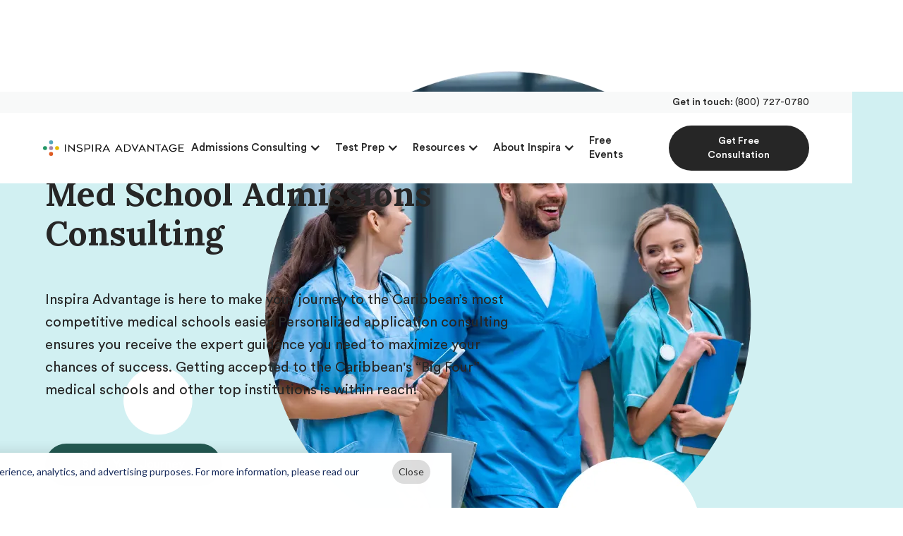

--- FILE ---
content_type: text/html; charset=utf-8
request_url: https://www.inspiraadvantage.com/caribbean-med-school-admissions-consulting
body_size: 38156
content:
<!DOCTYPE html><!-- Last Published: Mon Jan 26 2026 22:12:57 GMT+0000 (Coordinated Universal Time) --><html data-wf-domain="www.inspiraadvantage.com" data-wf-page="64dfd7133940a29de22c3907" data-wf-site="5fc71c9fac87af919d1a7dcd" lang="en"><head><meta charset="utf-8"/><title>Caribbean Med School Admissions Consulting</title><meta content="Inspira Advantage is here to make your journey to the Caribbean’s most competitive medical schools easier." name="description"/><meta content="Caribbean Med School Admissions Consulting" property="og:title"/><meta content="Inspira Advantage is here to make your journey to the Caribbean’s most competitive medical schools easier." property="og:description"/><meta content="https://cdn.prod.website-files.com/5fc71c9fac87af919d1a7dcd/5fc956ffbcabc1f0b45bed23_Inspira%20Advantage.svg" property="og:image"/><meta content="Caribbean Med School Admissions Consulting" property="twitter:title"/><meta content="Inspira Advantage is here to make your journey to the Caribbean’s most competitive medical schools easier." property="twitter:description"/><meta content="https://cdn.prod.website-files.com/5fc71c9fac87af919d1a7dcd/5fc956ffbcabc1f0b45bed23_Inspira%20Advantage.svg" property="twitter:image"/><meta property="og:type" content="website"/><meta content="summary_large_image" name="twitter:card"/><meta content="width=device-width, initial-scale=1" name="viewport"/><meta content="GwH38G_sUt3TkmT1gh6DilJ7rp8mBbzbFHC4FYeYEug" name="google-site-verification"/><link href="https://cdn.prod.website-files.com/5fc71c9fac87af919d1a7dcd/css/inspira-advantage.shared.3cec16380.min.css" rel="stylesheet" type="text/css" integrity="sha384-POwWOAUE4Wb1DpE2TeAN0JdKwkqd4d+1yiijO0OWCU+DpngC+bDscs0LEKAgRs6X" crossorigin="anonymous"/><link href="https://cdn.prod.website-files.com/5fc71c9fac87af919d1a7dcd/css/inspira-advantage.64dfd7133940a29de22c3907-d7a7bf940.min.css" rel="stylesheet" type="text/css" integrity="sha384-8ONMnqd3PoDXf3CtSA5N2nPga1UlaimDsZ9DL+Pfuxvbg3LoD6h/caPj9YnZx12M" crossorigin="anonymous"/><link href="https://fonts.googleapis.com" rel="preconnect"/><link href="https://fonts.gstatic.com" rel="preconnect" crossorigin="anonymous"/><script src="https://ajax.googleapis.com/ajax/libs/webfont/1.6.26/webfont.js" type="text/javascript"></script><script type="text/javascript">WebFont.load({  google: {    families: ["Lora:regular,500,700"]  }});</script><script type="text/javascript">!function(o,c){var n=c.documentElement,t=" w-mod-";n.className+=t+"js",("ontouchstart"in o||o.DocumentTouch&&c instanceof DocumentTouch)&&(n.className+=t+"touch")}(window,document);</script><link href="https://cdn.prod.website-files.com/5fc71c9fac87af919d1a7dcd/5fc7d782551053012f887067_Fav.png" rel="shortcut icon" type="image/x-icon"/><link href="https://cdn.prod.website-files.com/5fc71c9fac87af919d1a7dcd/5fc7d78560d05d31c91176e7_Webclip.png" rel="apple-touch-icon"/><link href="https://www.inspiraadvantage.com/caribbean-med-school-admissions-consulting" rel="canonical"/><!-- BEGIN global custom head code -->
<link rel="preconnect" href="https://website-files.com" />
<link rel="preconnect" href="https://stripe.com" />
<link rel="preconnect" href="https://crazyegg.com" />
<link rel="preconnect" href="https://ravecapture.com" />
<link rel="preconnect" href="https://facebook.net" />
<link rel="preconnect" href="https://facebook.com" />
<link rel="preconnect" href="https://cloudfront.net" />
<link rel="preconnect" href="https://fonts.googleapis.com">
<link rel="preconnect" href="https://fonts.gstatic.com" crossorigin>
<!-- Google Tag Manager -->
<script>(function(w,d,s,l,i){w[l]=w[l]||[];w[l].push({'gtm.start':
new Date().getTime(),event:'gtm.js'});var f=d.getElementsByTagName(s)[0],
j=d.createElement(s),dl=l!='dataLayer'?'&l='+l:'';j.async=true;j.src=
'https://www.googletagmanager.com/gtm.js?id='+i+dl;f.parentNode.insertBefore(j,f);
})(window,document,'script','dataLayer','GTM-PTKLHFR');</script>
<!-- End Google Tag Manager -->
<meta name="facebook-domain-verification" content="a3lc04lg0jf6n9p3tt98wqpzpikm01" />
<style>
  .faq-block .info-text { width: 100% !important; }
.tg-wrap { width: 100%; overflow-x: auto;}
.popup-video-iframe { width: 100%; padding-top: 56%; padding: 0; height: 100%; position: absolute; top: 0; left: 0; z-index: 2;}
/* HS Cookie Consent Banner */
#hs-banner-parent div#hs-eu-cookie-confirmation { max-height: 80px; top: auto; bottom: 0; width: 100vw; margin: 0; max-width: 100vw; border-radius: 0; position: fixed; }
#hs-eu-cookie-confirmation div#hs-eu-cookie-confirmation-inner { position: relative; padding: 15px 85px 15px 10px; }
#hs-banner-parent #hs-eu-policy-wording span { display: inline; }
#hs-banner-parent a { display: inline; margin-left: 4px; text-decoration: underline; font-weight: bold; }
div#hs-eu-cookie-confirmation-buttons-area { display: none !important; }
#hs-banner-parent #cookie-banner-close { cursor: pointer; background: #ddd; color: #333; border: none; display: inline-block; border-radius: 999px; padding: 5px 9px; position: absolute; top: 10px; right: 30px;}
@media screen and (max-width: 767px) { #hs-banner-parent div#hs-eu-cookie-confirmation {max-height: none;} #hs-eu-cookie-confirmation div#hs-eu-cookie-confirmation-inner {padding-right: 10px;} #hs-banner-parent #cookie-banner-close {position: static;}}
</style>
<style>
.inspira-form fieldset.form-columns-2, .inspira-form fieldset.form-columns-1 {margin: 0 auto;}
.inspira-form .hs-form-field label { margin-bottom: 2px;}
.inspira-form .hs-form-field input[type="text"].hs-input,
.inspira-form .hs-form-field input[type="email"].hs-input,
.inspira-form .hs-form-field input[type="tel"].hs-input,
.inspira-form .hs-form-field textarea.hs-input,
.inspira-form .hs-form-field .input select.hs-input { padding: 6px 12px; margin-bottom: 5px; border: 2px solid #000; border-radius: 99px; width: 100%;}
.inspira-form .hs-form-field input[type="text"]:focus,
.inspira-form .hs-form-field input[type="email"]:focus { border-color: #000; }
.inspira-form .hs-fieldtype-radio, 
.inspira-form .hs-fieldtype-checkbox { position: relative; margin: 0 0 5px 0; }
.inspira-form .hs-custom-radio-trigger {background: #fff; border: 2px solid #000; border-radius: 99px; padding: 6px 12px; margin: 0 8px 0 0; width: calc(100% - 8px); text-align: left; }
.inspira-form .hs-fieldtype-radio .hs-custom-radio-trigger,
.inspira-form .hs-fieldtype-checkbox .hs-custom-radio-trigger { cursor: pointer;}
.inspira-form .hs-fieldtype-radio > .input .inputs-list,
.inspira-form .hs-fieldtype-checkbox > .input .inputs-list { list-style-type: none; position: absolute; width: 100%; z-index: 1; margin: 0; padding: 0; border: 1px solid #bbb; box-shadow: 0 2px 6px 0px rgba(66, 19, 19, 0.2); transform: translate(0, -50%);}
.inspira-form .hs-fieldtype-checkbox > .input .inputs-list {background-color: white;transform:translate(0,0);}
.inspira-form .hs-fieldtype-radio > .input .inputs-list.closed,
.inspira-form .hs-fieldtype-checkbox > .input .inputs-list.closed { display: none; }
.inspira-form .hs-fieldtype-radio > .input .inputs-list li,
.inspira-form .hs-fieldtype-checkbox > .input .inputs-list li { position: relative; margin: 0; }
.inspira-form .hs-fieldtype-radio > .input .inputs-list li > label,
.inspira-form .hs-fieldtype-checkbox > .input .inputs-list li > label { margin: 0; }
.inspira-form .hs-fieldtype-radio > .input .inputs-list li input[type="radio"],
.inspira-form .hs-fieldtype-checkbox > .input .inputs-list li input[type="checkbox"] { position: absolute; opacity: 0;}
.inspira-form .hs-fieldtype-radio > .input .inputs-list li span,
.inspira-form .hs-fieldtype-checkbox > .input .inputs-list li span {display: inline-block; width: 100%; background: white; border-bottom: 1px solid #bbb; padding: 3px 6px; font-size: 14px;}
.inspira-form .actions {max-width: 500px; margin: 10px auto 0; }
.inspira-form .hs-fieldtype-radio > .input .inputs-list li input[type="radio"]:checked+span,
.inspira-form .hs-fieldtype-checkbox > .input .inputs-list li input[type="checkbox"]:checked+span { background-color: #bbb; display: block; }
.inspira-form .actions input[type="submit"] { display: inline-block; color: white; font-family: inherit; background-color: #235952; border-radius: 99px; padding: 10px 18px; border: none; cursor: pointer; }
.hbspt-form .submitted-message { background-color: #cffacf; text-align: center; color: #095b09; font-size: 18px; padding: 10px; }
</style>
<style>
[data-wf-domain="www.inspiraadvantage.com"] .content-grid-block.price-row-cell {
   display: flex !important;
}
[data-wf-domain="www.inspiraadvantage.com"] .content-grid-block.last.hidden {
    display: none;
}
[data-wf-domain="www.inspiraadvantage.com"] .content-grid-block.big-cell.hidden {
    display: none;
}
[data-wf-domain="www.inspiraadvantage.com"] .content-grid-block.old-price-row {
    display: none;
}
[data-wf-domain="inspira-advantage.webflow.io"] .content-grid-block.old-price-row {
    display: none;
}
[data-wf-domain="www.inspiraadvantage.com"] .content-grid-block.big-cell.hidden {
    display: none !important;
}
  [data-wf-domain="www.inspiraadvantage.com"] .content-grid-block.last.hidden {
    display: none !important;
}
.content-grid-block.old-price-row {
    display: none;
}
/* for tooltip in pricing tables */
.content-grid-block.with-tooltip { position: relative; } 
.content-grid-block.with-tooltip .info-text-wrap { display: flex; justify-content: center; align-items: center; }
.content-grid-block.with-tooltip .info-text-wrap .tooltip-trigger { margin-left: 5px; min-width: 20px; width: 20px; height: 20px;}
.ui-tooltip.pricing-tooltip {border-radius: 8px;background: black;color: white;border: 1px solid black;font: inherit;box-shadow: 0px 0px 3px rgba(0, 0, 0, 0.5);}
</style>

<script>
function hsInspiraForm($form) {
  var $formNameField = $form.find('[name="last_form_name"], [name="first_tmp_form_name"]');
  var $nameValue = $form.closest('.guide-popup').find('#guide-item-hidden-name').text();
  $formNameField.val($nameValue);
  var $radioGroup = $form.find('.hs-fieldtype-radio, .hs-fieldtype-checkbox');
      var $radioHead = $form.find('.hs-fieldtype-radio > label, .hs-fieldtype-checkbox > label');
      var $radioList = $radioGroup.find('.inputs-list');
      var $radioToggle = $('<div class="hs-custom-radio-trigger">-- Select --</div>');
      var $radioLi = $radioList.find('li');
      $radioList.addClass('closed');
      $radioToggle.insertAfter($radioHead);
      $radioToggle = $form.find('.hs-custom-radio-trigger');
      $radioToggle.on('click', function(e){
        $(e.currentTarget).closest('.hs-fieldtype-radio, .hs-fieldtype-checkbox').find('.inputs-list').toggleClass('closed');
      });
      $radioLi.find('input[type="radio"], input[type="checkbox"]').on('change', function(e){
        var $this = $(this);
        if ($this.prop('checked')) {
          $this.closest('.hs-fieldtype-radio, .hs-fieldtype-checkbox').find('.hs-custom-radio-trigger').text($this.parent().text());
        }
        $radioList.addClass('closed');
      });
   var $fieldset = $form.find('fieldset');
      $fieldset.each(function(){
      	var $this = $(this);
        var $fsInner = $this.find('> .field[style="display: none;"]');
        if ($fsInner.length === 1) { $this.css('position', 'absolute'); }
      });
}
</script>
<script>window.advGlobals = {
    siteName: 'Inspira Advantage',
    home: 'https://www.inspiraadvantage.com',
    isProduction: window.location.host === "www.inspiraadvantage.com",
    isMobile: () => window.innerWidth <= 992,
    logo: 'https://cdn.prod.website-files.com/5fc71c9fac87af919d1a7dcd/5fc956ffbcabc1f0b45bed23_Inspira%20Advantage.svg',
    stats: {
     experience: '15+',
     acceptance: '98%',
     advantageFactor: '4.5x'
    },
    forms: {
      'booking': '4d2c0e2f-7a6b-4b86-ad26-e23bdeb2d400', // Consultation Routing Form LIVE
      'newsletter': 'f599ea04-5feb-4569-8b58-0ff850c21744',
      'guides': '0ee33656-9459-4c9e-a5ce-1e3750a9f039',
      
      'Medical School': 'c097bc77-745f-4049-9216-fbaf677d738c',
      'Residency': '3a60875a-af14-4dbd-9d27-2d6a9f4168fe',
      'Vet School': '29ff047a-fc2e-4adc-9fef-5ea22cac743e',
      'Dental School': '835d0ead-baaf-4751-8888-30197446322b',
      'PA School': 'a1f0fec9-5155-4218-97c1-f44dde731c06',
    },
    countdownPages: [],
    bannerStartTime: new Date('2025/10/31 01:00:00').getTime(),
    userOptedOut: () => localStorage.getItem('adv-opt-out') == '1',
 }</script>

<style>
  [data-vertical="Residency"][data-school-program="Residency"] #calendly-section .calendly-description,
  [data-vertical="Residency"][data-school-program="Residency"] #calendly-section .consultation-calendly.hs-form-wrap,
  [data-vertical="PA"][data-school-program="PA School"] #calendly-section .calendly-description,
  [data-vertical="PA"][data-school-program="PA School"] #calendly-section .consultation-calendly.hs-form-wrap,
  [data-vertical="Vet"][data-school-program="Vet School"] #calendly-section .calendly-description,
  [data-vertical="Vet"][data-school-program="Vet School"] #calendly-section .consultation-calendly.hs-form-wrap,
  [data-vertical="Dental"][data-school-program="Dental School"] #calendly-section .calendly-description,
  [data-vertical="Dental"][data-school-program="Dental School"] #calendly-section .consultation-calendly.hs-form-wrap {
    /*display: none;*/
  }
  
  [data-vertical="Residency"][data-school-program="Residency"] #calendly-section #schedule-consultation,
  [data-vertical="PA"][data-school-program="PA School"] #calendly-section #schedule-consultation,
  [data-vertical="Vet"][data-school-program="Vet School"] #calendly-section #schedule-consultation,
  [data-vertical="Dental"][data-school-program="Dental School"] #calendly-section #schedule-consultation {
   	/*display: flex !important; */
  }
  
  .banner-placeholder { height: 110px; }
  @media screen and (max-width: 479px) {
    .banner-placeholder {
        height: 200px;
    }
  }
</style>
<!-- END global custom head code --><meta property="og:url" content="https://www.inspiraadvantage.com/medical-school-application-consulting" />
<style>
.shopify-buy__btn {
    background-color: #235952;
    border-radius: 50px;
    padding: 12px 25px;
    width: 100%;
    display: flex;
    justify-content: center;
    align-items: center;
    overflow: visible;
}

.js_countdown.timeTo.timeTo-white {
    display: none !important;
}
.school-wrap.caribbean.size-dec {
    transform: scale(.66) !important;
}
</style><script type="text/javascript">window.__WEBFLOW_CURRENCY_SETTINGS = {"currencyCode":"USD","symbol":"$","decimal":".","fractionDigits":2,"group":",","template":"{{wf {&quot;path&quot;:&quot;symbol&quot;,&quot;type&quot;:&quot;PlainText&quot;\\} }} {{wf {&quot;path&quot;:&quot;amount&quot;,&quot;type&quot;:&quot;CommercePrice&quot;\\} }} ","hideDecimalForWholeNumbers":true};</script></head><body><div class="header"><div class="code_invisible w-embed w-iframe"><!-- Google Tag Manager (noscript) -->
<noscript><iframe src="https://www.googletagmanager.com/ns.html?id=GTM-PTKLHFR"
height="0" width="0" style="display:none;visibility:hidden"></iframe></noscript>
<!-- End Google Tag Manager (noscript) -->
<style>
a.nav-link-2.top-level.w-nav-link.w--nav-link-open {
    font-size: 16px;
    font-weight: 500;
    margin: 0;
}
.header.with-banner .nav-banner {
	display: none;
}
</style></div><div data-w-id="170bd46e-8902-f7b6-68b5-a36db05e4164" class="progress-line"></div><div class="nav-banner"><div class="nav-phone">Get in touch: <a href="tel:8007270780" class="nav-phone link">(800) 727-0780</a></div></div><div data-collapse="medium" data-animation="default" data-duration="400" data-easing="ease" data-easing2="ease" role="banner" class="navigation w-nav"><div class="navigation-container"><div class="navigation-left"><a href="https://www.inspiraadvantage.com" class="brand w-nav-brand"><img src="https://cdn.prod.website-files.com/5fc71c9fac87af919d1a7dcd/5fc956ffbcabc1f0b45bed23_Inspira%20Advantage.svg" alt="inspira advantage logo" class="nav-logo hide"/><img src="https://cdn.prod.website-files.com/5fc71c9fac87af919d1a7dcd/5fc7d782551053012f887067_Fav.avif" alt="" class="nav-logo hide icons"/></a></div><div class="navigation-right"><nav role="navigation" class="nav-menu w-nav-menu"><div class="menu-wrapper"><div data-delay="0" data-hover="true" class="dropdown w-dropdown"><div class="dropdown-toggle w-dropdown-toggle"><div class="icon-4 w-icon-dropdown-toggle"></div><div class="link-2">Admissions Consulting</div></div><nav class="navigation-dropdown plan admission narrow w-dropdown-list"><div class="dropdown-pointer"><div class="dropdown-wrapper with-overflow"><div class="w-layout-grid dropdown-grid"><div class="dropdown-menu-list"><div data-submenu-trigger="" class="dropdown-link with-children"><div class="dropdown-link-head"><div class="dropdown-title left">Medical</div><div class="dropdown-link-arrow"><div class="dropdown-link-arrow-icon w-embed"><svg viewBox="0 0 38 39" fill="none" xmlns="http://www.w3.org/2000/svg">
<path d="M21.0803 19.3826L13.2428 11.5451C12.9544 11.2465 12.7948 10.8465 12.7984 10.4314C12.802 10.0162 12.9685 9.61913 13.2621 9.32556C13.5557 9.032 13.9528 8.86548 14.3679 8.86188C14.7831 8.85827 15.183 9.01786 15.4816 9.30628L24.4385 18.2632C24.7354 18.5601 24.9021 18.9628 24.9021 19.3826C24.9021 19.8025 24.7354 20.2051 24.4385 20.502L15.4816 29.4589C15.183 29.7474 14.7831 29.907 14.3679 29.9033C13.9528 29.8997 13.5557 29.7332 13.2621 29.4397C12.9685 29.1461 12.802 28.749 12.7984 28.3338C12.7948 27.9187 12.9544 27.5187 13.2428 27.2201L21.0803 19.3826Z" fill="black"/>
</svg></div></div></div><div data-submenu-body="" class="dropdown-link-body"><a href="/medical-school-admissions-consulting" class="dropdown-child w-inline-block"><div>All Med Programs</div></a><a href="/med-school-freshmen-admissions" class="dropdown-child w-inline-block"><div>For Freshmen</div></a><a href="/med-school-sophomore-admissions" class="dropdown-child w-inline-block"><div>For Sophomores</div></a><a href="/med-school-admissions-juniors" class="dropdown-child w-inline-block"><div>For Juniors</div></a><a href="/med-school-admissions-gap-year" class="dropdown-child w-inline-block"><div>For Seniors &amp; Gap Year Students</div></a><a href="/med-school-admissions-for-career-changers" class="dropdown-child w-inline-block"><div>For Career Changers</div></a><a href="/med-school-reapplicants-admissions" class="dropdown-child w-inline-block"><div>For Reapplicants</div></a><a href="/med-school-international-students-admissions" class="dropdown-child w-inline-block"><div>For International Students</div></a></div></div><div data-submenu-trigger="" class="dropdown-link with-children"><div class="dropdown-link-head"><div class="dropdown-title left">Dentistry</div><div class="dropdown-link-arrow"><div class="dropdown-link-arrow-icon w-embed"><svg viewBox="0 0 38 39" fill="none" xmlns="http://www.w3.org/2000/svg">
<path d="M21.0803 19.3826L13.2428 11.5451C12.9544 11.2465 12.7948 10.8465 12.7984 10.4314C12.802 10.0162 12.9685 9.61913 13.2621 9.32556C13.5557 9.032 13.9528 8.86548 14.3679 8.86188C14.7831 8.85827 15.183 9.01786 15.4816 9.30628L24.4385 18.2632C24.7354 18.5601 24.9021 18.9628 24.9021 19.3826C24.9021 19.8025 24.7354 20.2051 24.4385 20.502L15.4816 29.4589C15.183 29.7474 14.7831 29.907 14.3679 29.9033C13.9528 29.8997 13.5557 29.7332 13.2621 29.4397C12.9685 29.1461 12.802 28.749 12.7984 28.3338C12.7948 27.9187 12.9544 27.5187 13.2428 27.2201L21.0803 19.3826Z" fill="black"/>
</svg></div></div></div><div data-submenu-body="" class="dropdown-link-body"><a href="/dental-school-application-consulting-services" class="dropdown-child w-inline-block"><div>All Dental Admissions Consulting Programs</div></a><a href="/dental-freshmen-admissions" class="dropdown-child w-inline-block"><div>For Freshmen</div></a><a href="/den-advising-sophomore-admissions" class="dropdown-child w-inline-block"><div>For Sophomores</div></a><a href="/den-advising-junior-admissions" class="dropdown-child w-inline-block"><div>For Juniors</div></a><a href="/den-admissions-for-students-taking-a-gap-year" class="dropdown-child w-inline-block"><div>For Seniors &amp; Gap Year Students</div></a><a href="/den-admissions-for-career-changers" class="dropdown-child w-inline-block"><div>For Career Changers</div></a></div></div><div data-submenu-trigger="" class="dropdown-link with-children"><div class="dropdown-link-head"><div class="dropdown-title left">Physician Assistant</div><div class="dropdown-link-arrow"><div class="dropdown-link-arrow-icon w-embed"><svg viewBox="0 0 38 39" fill="none" xmlns="http://www.w3.org/2000/svg">
<path d="M21.0803 19.3826L13.2428 11.5451C12.9544 11.2465 12.7948 10.8465 12.7984 10.4314C12.802 10.0162 12.9685 9.61913 13.2621 9.32556C13.5557 9.032 13.9528 8.86548 14.3679 8.86188C14.7831 8.85827 15.183 9.01786 15.4816 9.30628L24.4385 18.2632C24.7354 18.5601 24.9021 18.9628 24.9021 19.3826C24.9021 19.8025 24.7354 20.2051 24.4385 20.502L15.4816 29.4589C15.183 29.7474 14.7831 29.907 14.3679 29.9033C13.9528 29.8997 13.5557 29.7332 13.2621 29.4397C12.9685 29.1461 12.802 28.749 12.7984 28.3338C12.7948 27.9187 12.9544 27.5187 13.2428 27.2201L21.0803 19.3826Z" fill="black"/>
</svg></div></div></div><div data-submenu-body="" class="dropdown-link-body"><a href="/pa-school-application-help" class="dropdown-child w-inline-block"><div>All PA Admissions Consulting Programs</div></a><a href="/pa-freshmen-admissions" class="dropdown-child w-inline-block"><div>For Freshmen</div></a><a href="/pa-sophomore-admissions" class="dropdown-child w-inline-block"><div>For Sophomores</div></a><a href="/pa-junior-admissions" class="dropdown-child w-inline-block"><div>For Juniors</div></a><a href="/pa-gap-year-admissions" class="dropdown-child w-inline-block"><div>For Seniors &amp; Gap Year Students</div></a><a href="/pa-career-changers-admissions" class="dropdown-child w-inline-block"><div>For Career Changers</div></a></div></div><div data-submenu-trigger="" class="dropdown-link with-children"><div class="dropdown-link-head"><div class="dropdown-title left">Veterinary</div><div class="dropdown-link-arrow"><div class="dropdown-link-arrow-icon w-embed"><svg viewBox="0 0 38 39" fill="none" xmlns="http://www.w3.org/2000/svg">
<path d="M21.0803 19.3826L13.2428 11.5451C12.9544 11.2465 12.7948 10.8465 12.7984 10.4314C12.802 10.0162 12.9685 9.61913 13.2621 9.32556C13.5557 9.032 13.9528 8.86548 14.3679 8.86188C14.7831 8.85827 15.183 9.01786 15.4816 9.30628L24.4385 18.2632C24.7354 18.5601 24.9021 18.9628 24.9021 19.3826C24.9021 19.8025 24.7354 20.2051 24.4385 20.502L15.4816 29.4589C15.183 29.7474 14.7831 29.907 14.3679 29.9033C13.9528 29.8997 13.5557 29.7332 13.2621 29.4397C12.9685 29.1461 12.802 28.749 12.7984 28.3338C12.7948 27.9187 12.9544 27.5187 13.2428 27.2201L21.0803 19.3826Z" fill="black"/>
</svg></div></div></div><div data-submenu-body="" class="dropdown-link-body"><a href="/vet-school-application-advice" class="dropdown-child w-inline-block"><div>All Vet Admissions Consulting Programs</div></a><a href="/vet-freshmen-admissions" class="dropdown-child w-inline-block"><div>For Freshmen</div></a><a href="/vet-sophomore-admissions" class="dropdown-child w-inline-block"><div>For Sophomores</div></a><a href="/vet-juniors-admissions" class="dropdown-child w-inline-block"><div>For Juniors</div></a><a href="/vet-gap-year-admissions" class="dropdown-child w-inline-block"><div>For Seniors &amp; Gap Year Students</div></a><a href="/vet-career-changers-admissions" class="dropdown-child w-inline-block"><div>For Career Changers</div></a></div></div><a href="/residency-application-help" class="dropdown-link left w-inline-block"><div class="dropdown-title left">Residency</div></a><a href="/bs-md-program-consulting" class="dropdown-link w-inline-block"><div class="dropdown-title left">BS/MD</div></a></div></div></div><div class="pointer"></div></div></nav></div><div data-hover="true" data-delay="0" class="dropdown w-dropdown"><div class="dropdown-toggle w-dropdown-toggle"><div class="icon-4 w-icon-dropdown-toggle"></div><div class="link-2">Test Prep</div></div><nav class="navigation-dropdown w-dropdown-list"><div class="dropdown-pointer"><div class="dropdown-wrapper"><a href="/mcat-private-tutoring" class="dropdown-link w-inline-block"><div class="dropdown-title">MCAT</div></a><a href="/subject-tutoring" class="dropdown-link w-inline-block"><div class="dropdown-title">Subject Tutoring</div></a><a href="/dat-tutoring" class="dropdown-link w-inline-block"><div class="dropdown-title">DAT</div></a><a href="/usmle-tutoring" class="dropdown-link w-inline-block"><div class="dropdown-title">USMLE</div></a><a href="/residency-comlex" class="dropdown-link w-inline-block"><div class="dropdown-title">COMLEX</div></a><a href="/gre-tutoring" class="dropdown-link w-inline-block"><div class="dropdown-title">GRE</div></a><a href="/casper-tutoring" class="dropdown-link w-inline-block"><div class="dropdown-title">CASPer</div></a></div><div class="pointer"></div></div></nav></div><div data-hover="true" data-delay="0" class="dropdown w-dropdown"><div class="dropdown-toggle w-dropdown-toggle"><div class="icon-4 w-icon-dropdown-toggle"></div><div class="link-2">Resources</div></div><nav class="navigation-dropdown w-dropdown-list"><div class="dropdown-pointer"><div class="dropdown-wrapper"><a href="/blog" class="dropdown-link w-inline-block"><div class="dropdown-title">Blog</div></a><a href="/resources/guides" class="dropdown-link w-inline-block"><div class="dropdown-title">Guides</div></a><a href="/resources/cheat-sheets" class="dropdown-link w-inline-block"><div class="dropdown-title">Cheat Sheets</div></a><a href="/tools" class="dropdown-link w-inline-block"><div class="dropdown-title">Free Tools</div></a><a href="/free-mcat-practice-tests" class="dropdown-link w-inline-block"><div class="dropdown-title">MCAT Practice Test</div></a><a href="/resources/free-mcat-question-of-the-day" class="dropdown-link w-inline-block"><div class="dropdown-title">MCAT Question of the Day</div></a><a href="/inspira-pa-program-directory" class="dropdown-link w-inline-block"><div class="dropdown-title">PA Program Directory</div></a><a href="/vet-schools-in-us" class="dropdown-link w-inline-block"><div class="dropdown-title">Vet School Directory</div></a><a href="/resources/md-interviews" class="dropdown-link w-inline-block"><div class="dropdown-title">MD and Dr. Interviews</div></a></div><div class="pointer"></div></div></nav></div><div data-hover="true" data-delay="0" class="dropdown w-dropdown"><div class="dropdown-toggle w-dropdown-toggle"><div class="icon-4 w-icon-dropdown-toggle"></div><div class="link-2">About Inspira</div></div><nav class="navigation-dropdown w-dropdown-list"><div class="dropdown-pointer"><div class="dropdown-wrapper"><a href="/our-team" class="dropdown-link w-inline-block"><div class="dropdown-title">Our Team</div></a><a href="/about-us" class="dropdown-link w-inline-block"><div class="dropdown-title">Our Process</div></a><a href="/parents" class="dropdown-link w-inline-block"><div class="dropdown-title">Parents</div></a><a href="/video-reviews" class="dropdown-link w-inline-block"><div class="dropdown-title">Video Reviews</div></a><a href="/reviews" class="dropdown-link w-inline-block"><div class="dropdown-title">Success Stories</div></a><a href="/acceptance-letters" class="dropdown-link w-inline-block"><div class="dropdown-title">Acceptance Letters</div></a><a href="/case-studies" class="dropdown-link w-inline-block"><div class="dropdown-title">Case Studies</div></a></div><div class="pointer"></div></div></nav></div><a href="/webinars" class="nav-link">Free Events</a></div></nav><div class="hero-button-div"><a href="/free-consultation" class="button nav w-button">Get Free Consultation</a></div><div class="burger-div"><div class="burger-wrap"><div data-w-id="be943d2c-b5a4-f194-d1ea-14d88d09f0ed" class="burgerr"><div class="b1-bar1"></div><div class="b1-bar2"><div class="b1-middle"></div></div><div class="b1-bar3"></div></div></div></div></div></div></div><div id="nojs-desktop-nav" class="nojs-desktop-menu w-embed"><div>
<!-- Admissions Consulting -->
<!-- Med -->
<a href="https://www.inspiraadvantage.com/medical-school-admissions-consulting">All Med Admissions Consulting Programs</a>
<a href="https://www.inspiraadvantage.com/med-school-freshmen-admissions">For Freshmen</a>
<a href="https://www.inspiraadvantage.com/med-school-sophomore-admissions">For Sophomores</a>
<a href="https://www.inspiraadvantage.com/med-school-admissions-juniors">For Juniors</a>
<a href="https://www.inspiraadvantage.com/med-school-admissions-gap-year">For Seniors &amp; Gap Year Students</a>
<a href="https://www.inspiraadvantage.com/med-school-admissions-for-career-changers">For Career Changers</a>

<!-- Dental -->
<a href="https://www.inspiraadvantage.com/dental-school-application-consulting-services">All Dental Admissions Consulting Programs</a>
<a href="https://www.inspiraadvantage.com/dental-freshmen-admissions">For Freshmen</a>
<a href="https://www.inspiraadvantage.com/den-advising-sophomore-admissions">For Sophomores</a>
<a href="https://www.inspiraadvantage.com/den-advising-junior-admissions">For Juniors</a>
<a href="https://www.inspiraadvantage.com/den-admissions-for-students-taking-a-gap-year">For Seniors &amp; Gap Year Students</a>
<a href="https://www.inspiraadvantage.com/den-admissions-for-career-changers">For Career Changers</a>

<!-- PA -->
<a href="https://www.inspiraadvantage.com/pa-school-application-help">All PA Admissions Consulting Programs</a>
<a href="https://www.inspiraadvantage.com/pa-freshmen-admissions">For Freshmen</a>
<a href="https://www.inspiraadvantage.com/pa-sophomore-admissions">For Sophomores</a>
<a href="https://www.inspiraadvantage.com/pa-junior-admissions">For Juniors</a>
<a href="https://www.inspiraadvantage.com/pa-gap-year-admissions">For Seniors &amp; Gap Year Students</a>
<a href="https://www.inspiraadvantage.com/pa-career-changers-admissions">For Career Changers</a>

<!-- Vet -->
<a href="https://www.inspiraadvantage.com/vet-school-application-advice">All Vet Admissions Consulting Programs</a>
<a href="https://www.inspiraadvantage.com/vet-freshmen-admissions">For Freshmen</a>
<a href="https://www.inspiraadvantage.com/vet-sophomore-admissions">For Sophomores</a>
<a href="https://www.inspiraadvantage.com/vet-juniors-admissions">For Juniors</a>
<a href="https://www.inspiraadvantage.com/vet-gap-year-admissions">For Seniors &amp; Gap Year Students</a>
<a href="https://www.inspiraadvantage.com/vet-career-changers-admissions">For Career Changers</a>

<a href="https://www.inspiraadvantage.com/residency-application-help">Residency</a>
<a href="https://www.inspiraadvantage.com/bs-md-program-consulting">BS/MD</a>

<!-- Test Prep -->
<a href="https://www.inspiraadvantage.com/mcat-private-tutoring">MCAT</a>
<a href="https://www.inspiraadvantage.com/subject-tutoring">Subject Tutoring</a>
<a href="https://www.inspiraadvantage.com/dat-tutoring">DAT</a>
<a href="https://www.inspiraadvantage.com/usmle-tutoring">USMLE</a>
<a href="https://www.inspiraadvantage.com/residency-comlex">COMLEX</a>
<a href="https://www.inspiraadvantage.com/gre-tutoring">GRE</a>
<a href="https://www.inspiraadvantage.com/casper-tutoring">CASPer</a>

<!-- Resources -->
<a href="https://www.inspiraadvantage.com/blog">Blog</a>
<a href="https://www.inspiraadvantage.com/resources/guides">Guides</a>
<a href="https://www.inspiraadvantage.com/resources/cheat-sheets">Cheat Sheets</a>
<a href="https://www.inspiraadvantage.com/tools">Free Tools</a>
<a href="https://www.inspiraadvantage.com/free-mcat-practice-tests">MCAT Practice Test</a>
<a href="www.inspiraadvantage.com/resources/free-mcat-question-of-the-day">MCAT Question of the Day</a>
<a href="https://www.inspiraadvantage.com/resources/md-interviews">MD and Dr Interviews</a>
<a href="https://www.inspiraadvantage.com/inspira-pa-program-directory">PA Program Directory</a>
<a href="https://www.inspiraadvantage.com/vet-schools-in-us">Vet School Directory</a>


<!-- About -->
<a href="https://www.inspiraadvantage.com/our-team">Our Team</a>
<a href="https://www.inspiraadvantage.com/about-us">Our Process</a>
<a href="https://www.inspiraadvantage.com/parents">Parents</a>
<a href="https://www.inspiraadvantage.com/video-reviews">Video Reviews</a>
<a href="https://www.inspiraadvantage.com/reviews">Success Stories</a>
<a href="https://www.inspiraadvantage.com/acceptance-letters">Acceptance Letters</a>
<a href="https://www.inspiraadvantage.com/case-studies">Case Studies</a>

<a href="https://www.inspiraadvantage.com/webinars">Free Events</a>
</div>
<style>
.nojs-desktop-menu { display: block; background-color: #fff; }
.wf-design-mode .nojs-desktop-menu {display:none;}
@media screen and (max-width: 991px) {
	.nojs-desktop-menu {display:none;}
  html.wf-design-mode .header {
  	position: fixed !important;
  }
}
@media screen and (max-width: 992px) {
	.nojs-desktop-menu {display:none;}
}
html:not(.w-mod-js, .wf-design-mode) .header, 
html:not(.wf-design-mode) .header { 
	position: static; 
  height: auto; 
}
html:not(.w-mod-js, .wf-design-mode) .floating-nav,
html:not(.w-mod-js, .wf-design-mode) .mobile-section-nav {
	position: static;
}
</style></div><div class="code_invisible w-embed w-script"><script>
(function(){
	const nojsMenu = document.body.querySelector('#nojs-desktop-nav');
  nojsMenu && nojsMenu.remove();
})();
</script></div><div data-collapse="medium" data-animation="default" data-duration="400" data-easing="ease" data-easing2="ease" role="banner" class="navbar w-nav"><div class="container-3 w-container"><a href="/" class="brand w-nav-brand"><img src="https://cdn.prod.website-files.com/5fc71c9fac87af919d1a7dcd/5fc956ffbcabc1f0b45bed23_Inspira%20Advantage.svg" alt="Inspira futures logo" class="nav-logo hide"/></a><nav role="navigation" class="nav-menu-2 w-nav-menu"><div class="dropdown-menu-block"><div data-w-id="77a4de88-3535-6d09-505f-ed3aaf6144ce" class="dropdown-mobile-trigger"><div class="heading-19">Admissions Consulting</div><img src="https://cdn.prod.website-files.com/5fc71c9fac87af919d1a7dcd/5fc71c9fac87af5af71a7e2a_arrow-b.svg" loading="lazy" alt="image  of arrow down" class="image-30"/></div><div class="div-block-78"><div data-hover="false" data-delay="0" class="nav-mobile-submenu w-dropdown"><div class="nav-mobile-submenu-toggle w-dropdown-toggle"><div class="w-icon-dropdown-toggle"></div><div>Medical</div></div><nav class="nav-mobile-submenu-nav w-dropdown-list"><a href="/medical-school-admissions-consulting" class="nav-mobile-submenu-link w-dropdown-link">All Med Programs</a><a href="/med-school-freshmen-admissions" class="nav-mobile-submenu-link w-dropdown-link">For Freshmen</a><a href="/med-school-sophomore-admissions" class="nav-mobile-submenu-link w-dropdown-link">For Sophomores</a><a href="/med-school-admissions-juniors" class="nav-mobile-submenu-link w-dropdown-link">For Juniors</a><a href="/med-school-admissions-gap-year" class="nav-mobile-submenu-link w-dropdown-link">For Seniors &amp; Gap Year Students</a><a href="/med-school-admissions-for-career-changers" class="nav-mobile-submenu-link w-dropdown-link">For Career Changers</a><a href="/med-school-reapplicants-admissions" class="nav-mobile-submenu-link w-dropdown-link">For Reapplicants</a><a href="/med-school-international-students-admissions" class="nav-mobile-submenu-link w-dropdown-link">For International Students</a></nav></div><div data-hover="false" data-delay="0" class="nav-mobile-submenu w-dropdown"><div class="nav-mobile-submenu-toggle w-dropdown-toggle"><div class="w-icon-dropdown-toggle"></div><div>Dentistry</div></div><nav class="nav-mobile-submenu-nav w-dropdown-list"><a href="/dental-school-application-consulting-services" class="nav-mobile-submenu-link w-dropdown-link">All Dental Admissions <br/>Consulting Programs</a><a href="/dental-freshmen-admissions" class="nav-mobile-submenu-link w-dropdown-link">For Freshmen</a><a href="/den-advising-sophomore-admissions" class="nav-mobile-submenu-link w-dropdown-link">For Sophomores</a><a href="/den-advising-junior-admissions" class="nav-mobile-submenu-link w-dropdown-link">For Juniors</a><a href="/den-admissions-for-students-taking-a-gap-year" class="nav-mobile-submenu-link w-dropdown-link">For Seniors &amp; Gap Year Students</a><a href="/den-admissions-for-career-changers" class="nav-mobile-submenu-link w-dropdown-link">For Career Changers</a></nav></div><div data-hover="false" data-delay="0" class="nav-mobile-submenu w-dropdown"><div class="nav-mobile-submenu-toggle w-dropdown-toggle"><div class="w-icon-dropdown-toggle"></div><div>Physician Assistantship</div></div><nav class="nav-mobile-submenu-nav w-dropdown-list"><a href="/pa-school-application-help" class="nav-mobile-submenu-link w-dropdown-link">All PA Admissions <br/>Consulting Programs</a><a href="/pa-freshmen-admissions" class="nav-mobile-submenu-link w-dropdown-link">For Freshmen</a><a href="/pa-sophomore-admissions" class="nav-mobile-submenu-link w-dropdown-link">For Sophomores</a><a href="/pa-junior-admissions" class="nav-mobile-submenu-link w-dropdown-link">For Juniors</a><a href="/pa-gap-year-admissions" class="nav-mobile-submenu-link w-dropdown-link">For Seniors &amp; Gap Year Students</a><a href="/pa-career-changers-admissions" class="nav-mobile-submenu-link w-dropdown-link">For Career Changers</a></nav></div><div data-hover="false" data-delay="0" class="nav-mobile-submenu w-dropdown"><div class="nav-mobile-submenu-toggle w-dropdown-toggle"><div class="w-icon-dropdown-toggle"></div><div>Veterinary</div></div><nav class="nav-mobile-submenu-nav w-dropdown-list"><a href="/vet-school-application-advice" class="nav-mobile-submenu-link w-dropdown-link">All Vet Admissions <br/>Consulting Programs</a><a href="/vet-freshmen-admissions" class="nav-mobile-submenu-link w-dropdown-link">For Freshmen</a><a href="/vet-sophomore-admissions" class="nav-mobile-submenu-link w-dropdown-link">For Sophomores</a><a href="/vet-juniors-admissions" class="nav-mobile-submenu-link w-dropdown-link">For Juniors</a><a href="/vet-gap-year-admissions" class="nav-mobile-submenu-link w-dropdown-link">For Seniors &amp; Gap Year Students</a><a href="/vet-career-changers-admissions" class="nav-mobile-submenu-link w-dropdown-link">For Career Changers</a></nav></div><a href="/residency-application-help" class="nav-link-2 w-nav-link">Residency</a><a href="/bs-md-program-consulting" class="nav-link-2 w-nav-link">BS/MD</a></div></div><div class="dropdown-menu-block"><div data-w-id="75982433-34ae-6670-84fa-724fd47486b2" class="dropdown-mobile-trigger"><div class="heading-19">Test Prep</div><img src="https://cdn.prod.website-files.com/5fc71c9fac87af919d1a7dcd/5fc71c9fac87af5af71a7e2a_arrow-b.svg" loading="lazy" alt="image  of arrow down" class="image-30"/></div><div class="div-block-78"><a href="/mcat-private-tutoring" class="nav-link-2 w-nav-link">MCAT</a><a href="/subject-tutoring" class="nav-link-2 w-nav-link">Subject Tutoring</a><a href="/dat-tutoring" class="nav-link-2 w-nav-link">DAT</a><a href="/usmle-tutoring" class="nav-link-2 w-nav-link">USMLE</a><a href="/comlex-step-1-tutoring" class="nav-link-2 w-nav-link">COMLEX</a><a href="/gre-tutoring" class="nav-link-2 w-nav-link">GRE</a><a href="/casper-tutoring" class="nav-link-2 w-nav-link">CASPer</a></div></div><div class="dropdown-menu-block"><div data-w-id="ec8da8c8-677f-4a46-b881-5b582d7fac9e" class="dropdown-mobile-trigger"><div class="heading-19">Resources</div><img src="https://cdn.prod.website-files.com/5fc71c9fac87af919d1a7dcd/5fc71c9fac87af5af71a7e2a_arrow-b.svg" loading="lazy" alt="image  of arrow down" class="image-30"/></div><div class="div-block-78"><a href="/blog" class="nav-link-2 w-nav-link">Blog</a><a href="/resources/guides" class="nav-link-2 w-nav-link">Guides</a><a href="/resources/cheat-sheets" class="nav-link-2 w-nav-link">Cheat Sheets</a><a href="/tools" class="nav-link-2 w-nav-link">Free Tools </a><a href="/inspira-pa-program-directory" class="nav-link-2 w-nav-link">PA Program Directory</a><a href="/vet-schools-in-us" class="nav-link-2 w-nav-link">Vet School Directory</a><a href="/resources/md-interviews" class="nav-link-2 w-nav-link">MD and Dr. Interviews</a><a href="/free-mcat-practice-tests" class="nav-link-2 w-nav-link">MCAT Practice Test</a></div></div><div class="dropdown-menu-block"><div data-w-id="5a6ef495-74cf-4d41-3715-87b884a0eedb" class="dropdown-mobile-trigger"><div class="heading-19">About Inspira</div><img src="https://cdn.prod.website-files.com/5fc71c9fac87af919d1a7dcd/5fc71c9fac87af5af71a7e2a_arrow-b.svg" loading="lazy" alt="image  of arrow down" class="image-30"/></div><div class="div-block-78"><a href="/our-team" class="nav-link-2 w-nav-link">Our Team</a><a href="/about-us" class="nav-link-2 w-nav-link">Our Process</a><a href="/parents" class="nav-link-2 w-nav-link">Parents</a><a href="/video-reviews" class="nav-link-2 w-nav-link">Video Reviews</a><a href="/reviews" class="nav-link-2 w-nav-link">Success Stories</a><a href="/acceptance-letters" class="nav-link-2 w-nav-link">Acceptance Letters</a><a href="/case-studies" class="nav-link-2 w-nav-link">Case Studies</a></div></div><div class="dropdown-menu-block"><div data-w-id="6a3557cf-61c8-30f3-1b47-9172aa3049d3" class="dropdown-mobile-trigger"><div class="heading-19">Reviews &amp; Admits</div><img src="https://cdn.prod.website-files.com/5fc71c9fac87af919d1a7dcd/5fc71c9fac87af5af71a7e2a_arrow-b.svg" loading="lazy" alt="image  of arrow down" class="image-30"/></div><div class="div-block-78"><a href="/video-reviews" class="nav-link-2 w-nav-link">Video Reviews</a><a href="/reviews" class="nav-link-2 w-nav-link">Success Stories</a><a href="/acceptance-letters" class="nav-link-2 w-nav-link">Acceptance Letters</a></div></div><a href="/webinars" class="mobile-top-level-link">Free Events</a><a href="/free-consultation" class="button hero cta box dinavbar w-button">Get Free Consultation</a></nav><div class="menu-button w-nav-button"><div class="icon-6 w-icon-nav-menu"></div><div class="lottie-animation hidden" data-w-id="4f0dd4e8-de7e-e146-15de-1409cdb6ae3d" data-animation-type="lottie" data-src="https://cdn.prod.website-files.com/5fc71c9fac87af919d1a7dcd/5febe942ff62e75e8065d51c_lottieflow-menu-nav-08-262626-easey.json" data-loop="0" data-direction="1" data-autoplay="1" data-is-ix2-target="0" data-renderer="svg" data-default-duration="2.0208333333333335" data-duration="0"></div><div class="w-embed"><svg style="display: inline-block; width: 30px; height: 30px;" xmlns="http://www.w3.org/2000/svg" viewBox="0 0 640 640"><!--!Font Awesome Free v7.1.0 by @fontawesome - https://fontawesome.com License - https://fontawesome.com/license/free Copyright 2025 Fonticons, Inc.--><path d="M96 160C96 142.3 110.3 128 128 128L512 128C529.7 128 544 142.3 544 160C544 177.7 529.7 192 512 192L128 192C110.3 192 96 177.7 96 160zM96 320C96 302.3 110.3 288 128 288L512 288C529.7 288 544 302.3 544 320C544 337.7 529.7 352 512 352L128 352C110.3 352 96 337.7 96 320zM544 480C544 497.7 529.7 512 512 512L128 512C110.3 512 96 497.7 96 480C96 462.3 110.3 448 128 448L512 448C529.7 448 544 462.3 544 480z"/></svg></div></div><div id="nojs-mobile-nav" class="nojs-mobile-menu w-embed"><nav role="navigation" class="nav-menu-2 w-nav-menu" style="transition: all, transform 400ms; transform: translateY(0px) translateX(0px);" data-nav-menu-open=""><div class="dropdown-menu-block"><div data-w-id="77a4de88-3535-6d09-505f-ed3aaf6144ce" class="dropdown-mobile-trigger"><div class="heading-19">Admissions Consulting</div><img src="https://cdn.prod.website-files.com/5fc71c9fac87af919d1a7dcd/5fc71c9fac87af5af71a7e2a_arrow-b.svg" loading="lazy" alt="image  of arrow down" class="image-30" style="transform: translate3d(0px, 0px, 0px) scale3d(1, 1, 1) rotateX(180deg) rotateY(0deg) rotateZ(0deg) skew(0deg, 0deg); transform-style: preserve-3d;"></div><div class="div-block-78" style="width: 534px;"><div data-hover="false" data-delay="0" class="nav-mobile-submenu w-dropdown w--nav-dropdown-open" style="max-width: 728px; z-index: 901;"><div class="nav-mobile-submenu-toggle w-dropdown-toggle w--nav-dropdown-toggle-open w--open" id="w-dropdown-toggle-4" aria-controls="w-dropdown-list-4" aria-haspopup="menu" aria-expanded="true" role="button" tabindex="0"><div class="w-icon-dropdown-toggle" aria-hidden="true"></div><div>Medical</div></div><nav class="nav-mobile-submenu-nav w-dropdown-list w--nav-dropdown-list-open w--open" id="w-dropdown-list-4" aria-labelledby="w-dropdown-toggle-4"><a href="/medical-school-admissions-consulting" aria-current="page" class="nav-mobile-submenu-link w-dropdown-link w--current" tabindex="0">All Med Admissions <br>Consulting Programs</a><a href="/med-school-freshmen-admissions" class="nav-mobile-submenu-link w-dropdown-link" tabindex="0">For Freshmen</a><a href="/med-school-sophomore-admissions" class="nav-mobile-submenu-link w-dropdown-link" tabindex="0">For Sophomores</a><a href="/med-school-admissions-juniors" class="nav-mobile-submenu-link w-dropdown-link" tabindex="0">For Juniors</a><a href="/med-school-admissions-gap-year" class="nav-mobile-submenu-link w-dropdown-link" tabindex="0">For Seniors &amp; Gap Year Students</a><a href="/med-school-admissions-for-career-changers" class="nav-mobile-submenu-link w-dropdown-link" tabindex="0">For Career Changers</a></nav></div><div data-hover="false" data-delay="0" class="nav-mobile-submenu w-dropdown w--nav-dropdown-open" style="max-width: 728px;"><div class="nav-mobile-submenu-toggle w-dropdown-toggle w--nav-dropdown-toggle-open w--open" id="w-dropdown-toggle-5" aria-controls="w-dropdown-list-5" aria-haspopup="menu" aria-expanded="false" role="button" tabindex="0"><div class="w-icon-dropdown-toggle" aria-hidden="true"></div><div>Dentistry</div></div><nav class="nav-mobile-submenu-nav w-dropdown-list w--nav-dropdown-list-open w--open" id="w-dropdown-list-5" aria-labelledby="w-dropdown-toggle-5"><a href="/dental-school-application-consulting-services" class="nav-mobile-submenu-link w-dropdown-link" tabindex="0">All Dental Admissions <br>Consulting Programs</a><a href="/dental-freshmen-admissions" class="nav-mobile-submenu-link w-dropdown-link" tabindex="0">For Freshmen</a><a href="/den-advising-sophomore-admissions" class="nav-mobile-submenu-link w-dropdown-link" tabindex="0">For Sophomores</a><a href="/den-advising-junior-admissions" class="nav-mobile-submenu-link w-dropdown-link" tabindex="0">For Juniors</a><a href="/den-admissions-for-students-taking-a-gap-year" class="nav-mobile-submenu-link w-dropdown-link" tabindex="0">For Seniors &amp; Gap Year Students</a><a href="/den-admissions-for-career-changers" class="nav-mobile-submenu-link w-dropdown-link" tabindex="0">For Career Changers</a></nav></div><div data-hover="false" data-delay="0" class="nav-mobile-submenu w-dropdown w--nav-dropdown-open" style="max-width: 728px;"><div class="nav-mobile-submenu-toggle w-dropdown-toggle w--nav-dropdown-toggle-open w--open" id="w-dropdown-toggle-6" aria-controls="w-dropdown-list-6" aria-haspopup="menu" aria-expanded="false" role="button" tabindex="0"><div class="w-icon-dropdown-toggle" aria-hidden="true"></div><div>Physician Assistantship</div></div><nav class="nav-mobile-submenu-nav w-dropdown-list w--nav-dropdown-list-open w--open" id="w-dropdown-list-6" aria-labelledby="w-dropdown-toggle-6"><a href="/pa-school-application-help" class="nav-mobile-submenu-link w-dropdown-link" tabindex="0">All PA Admissions <br>Consulting Programs</a><a href="/pa-freshmen-admissions" class="nav-mobile-submenu-link w-dropdown-link" tabindex="0">For Freshmen</a><a href="/pa-sophomore-admissions" class="nav-mobile-submenu-link w-dropdown-link" tabindex="0">For Sophomores</a><a href="/pa-junior-admissions" class="nav-mobile-submenu-link w-dropdown-link" tabindex="0">For Juniors</a><a href="/pa-gap-year-admissions" class="nav-mobile-submenu-link w-dropdown-link" tabindex="0">For Seniors &amp; Gap Year Students</a><a href="/pa-career-changers-admissions" class="nav-mobile-submenu-link w-dropdown-link" tabindex="0">For Career Changers</a></nav></div><div data-hover="false" data-delay="0" class="nav-mobile-submenu w-dropdown w--nav-dropdown-open" style="max-width: 728px;"><div class="nav-mobile-submenu-toggle w-dropdown-toggle w--nav-dropdown-toggle-open w--open" id="w-dropdown-toggle-7" aria-controls="w-dropdown-list-7" aria-haspopup="menu" aria-expanded="false" role="button" tabindex="0"><div class="w-icon-dropdown-toggle" aria-hidden="true"></div><div>Veterinary</div></div><nav class="nav-mobile-submenu-nav w-dropdown-list w--nav-dropdown-list-open w--open" id="w-dropdown-list-7" aria-labelledby="w-dropdown-toggle-7"><a href="/vet-school-application-advice" class="nav-mobile-submenu-link w-dropdown-link" tabindex="0">All Vet Admissions <br>Consulting Programs</a><a href="/vet-freshmen-admissions" class="nav-mobile-submenu-link w-dropdown-link" tabindex="0">For Freshmen</a><a href="/vet-sophomore-admissions" class="nav-mobile-submenu-link w-dropdown-link" tabindex="0">For Sophomores</a><a href="/vet-juniors-admissions" class="nav-mobile-submenu-link w-dropdown-link" tabindex="0">For Juniors</a><a href="/vet-gap-year-admissions" class="nav-mobile-submenu-link w-dropdown-link" tabindex="0">For Seniors &amp; Gap Year Students</a><a href="/vet-career-changers-admissions" class="nav-mobile-submenu-link w-dropdown-link" tabindex="0">For Career Changers</a></nav></div><a href="/residency-application-help" class="nav-link-2 w-nav-link w--nav-link-open" style="max-width: 728px;">Residency</a><a href="/bs-md-program-consulting" class="nav-link-2 w-nav-link w--nav-link-open" style="max-width: 728px;">BS/MD</a></div></div><div class="dropdown-menu-block"><div data-w-id="75982433-34ae-6670-84fa-724fd47486b2" class="dropdown-mobile-trigger"><div class="heading-19">Test Prep</div><img src="https://cdn.prod.website-files.com/5fc71c9fac87af919d1a7dcd/5fc71c9fac87af5af71a7e2a_arrow-b.svg" loading="lazy" alt="image  of arrow down" class="image-30" style="transform: translate3d(0px, 0px, 0px) scale3d(1, 1, 1) rotateX(180deg) rotateY(0deg) rotateZ(0deg) skew(0deg, 0deg); transform-style: preserve-3d;"></div><div class="div-block-78" style="width: 534px;"><a href="/mcat-private-tutoring" class="nav-link-2 w-nav-link w--nav-link-open" style="max-width: 728px;">MCAT</a><a href="/subject-tutoring" class="nav-link-2 w-nav-link w--nav-link-open" style="max-width: 728px;">Subject Tutoring</a><a href="/dat-tutoring" class="nav-link-2 w-nav-link w--nav-link-open" style="max-width: 728px;">DAT</a><a href="/usmle-tutoring" class="nav-link-2 w-nav-link w--nav-link-open" style="max-width: 728px;">USMLE</a><a href="/comlex-step-1-tutoring" class="nav-link-2 w-nav-link w--nav-link-open" style="max-width: 728px;">COMLEX</a><a href="/gre-tutoring" class="nav-link-2 w-nav-link w--nav-link-open" style="max-width: 728px;">GRE</a><a href="/casper-tutoring" class="nav-link-2 w-nav-link w--nav-link-open" style="max-width: 728px;">CASPer</a></div></div><div class="dropdown-menu-block"><div data-w-id="ec8da8c8-677f-4a46-b881-5b582d7fac9e" class="dropdown-mobile-trigger"><div class="heading-19">Resources</div><img src="https://cdn.prod.website-files.com/5fc71c9fac87af919d1a7dcd/5fc71c9fac87af5af71a7e2a_arrow-b.svg" loading="lazy" alt="image  of arrow down" class="image-30" style="transform: translate3d(0px, 0px, 0px) scale3d(1, 1, 1) rotateX(180deg) rotateY(0deg) rotateZ(0deg) skew(0deg, 0deg); transform-style: preserve-3d;"></div><div class="div-block-78" style="width: 534px;"><a href="/blog" class="nav-link-2 w-nav-link w--nav-link-open" style="max-width: 728px;">Blog</a><a href="/resources/guides" class="nav-link-2 w-nav-link w--nav-link-open" style="max-width: 728px;">Guides</a><a href="/resources/cheat-sheets" class="nav-link-2 w-nav-link w--nav-link-open" style="max-width: 728px;">Cheat Sheets</a><a href="/tools" class="nav-link-2 w-nav-link w--nav-link-open" style="max-width: 728px;">Free Tools </a><a href="/resources/md-interviews" class="nav-link-2 w-nav-link w--nav-link-open" style="max-width: 728px;">MD and Dr.&nbsp;Interviews</a><a href="/vet-schools-in-us" class="nav-link-2 w-nav-link w--nav-link-open" style="max-width: 728px;">Vet School Directory</a><a href="/free-mcat-practice-tests" class="nav-link-2 w-nav-link w--nav-link-open" style="max-width: 728px;">MCAT&nbsp;Practice Test</a></div></div><div class="dropdown-menu-block"><div data-w-id="5a6ef495-74cf-4d41-3715-87b884a0eedb" class="dropdown-mobile-trigger"><div class="heading-19">About Inspira</div><img src="https://cdn.prod.website-files.com/5fc71c9fac87af919d1a7dcd/5fc71c9fac87af5af71a7e2a_arrow-b.svg" loading="lazy" alt="image  of arrow down" class="image-30" style="transform: translate3d(0px, 0px, 0px) scale3d(1, 1, 1) rotateX(180deg) rotateY(0deg) rotateZ(0deg) skew(0deg, 0deg); transform-style: preserve-3d;"></div><div class="div-block-78" style="width: 534px;"><a href="/our-team" class="nav-link-2 w-nav-link w--nav-link-open" style="max-width: 728px;">Our Team</a><a href="/about-us" class="nav-link-2 w-nav-link w--nav-link-open" style="max-width: 728px;">Our Process</a><a href="/parents" class="nav-link-2 w-nav-link w--nav-link-open" style="max-width: 728px;">Parents</a><a href="/video-reviews" class="nav-link-2 w-nav-link w--nav-link-open" style="max-width: 728px;">Video Reviews</a><a href="/reviews" class="nav-link-2 w-nav-link w--nav-link-open" style="max-width: 728px;">Success Stories</a><a href="/acceptance-letters" class="nav-link-2 w-nav-link w--nav-link-open" style="max-width: 728px;">Acceptance Letters</a><a href="/case-studies" class="nav-link-2 w-nav-link w--nav-link-open" style="max-width: 728px;">Case Studies</a></div></div><div class="dropdown-menu-block"><div data-w-id="6a3557cf-61c8-30f3-1b47-9172aa3049d3" class="dropdown-mobile-trigger"><div class="heading-19">Reviews &amp; Admits</div><img src="https://cdn.prod.website-files.com/5fc71c9fac87af919d1a7dcd/5fc71c9fac87af5af71a7e2a_arrow-b.svg" loading="lazy" alt="image  of arrow down" class="image-30" style="transform: translate3d(0px, 0px, 0px) scale3d(1, 1, 1) rotateX(180deg) rotateY(0deg) rotateZ(0deg) skew(0deg, 0deg); transform-style: preserve-3d;"></div><div class="div-block-78" style="width: 534px;"><a href="/video-reviews" class="nav-link-2 w-nav-link w--nav-link-open" style="max-width: 728px;">Video Reviews</a><a href="/reviews" class="nav-link-2 w-nav-link w--nav-link-open" style="max-width: 728px;">Success Stories</a><a href="/acceptance-letters" class="nav-link-2 w-nav-link w--nav-link-open" style="max-width: 728px;">Acceptance Letters</a></div></div><a href="/webinars" class="mobile-top-level-link">Free Events</a><a href="/free-consultation" class="button hero cta box dinavbar w-button">Get Free Consultation</a></nav>
<style>
.wf-design-mode .nojs-mobile-menu {display:none;}
@media screen and (max-width: 991px) {
	html:not(.w-mod-js) .header { position: static; height: auto; }
  html:not(.w-mod-js) .header [data-nav-menu-open] {
    height: auto;
    position: static;
}
}
</style></div><div class="code_invisible w-embed w-script"><script>
(function(){
	const nojsMenu = document.body.querySelector('#nojs-mobile-nav');
  nojsMenu.remove();
})();
</script></div></div></div><div class="code_invisible w-embed w-script"><script>
(function(){

window.addEventListener('DOMContentLoaded', function(){
	const $subMenuTrigger = $('[data-submenu-trigger]');
  
  $subMenuTrigger.hover(function(e){
  	const $target = $(e.currentTarget);
    const $targetSubmenu = $target.find('[data-submenu-body]');
    $targetSubmenu.show();
  }, function(e){
  	const $target = $(e.currentTarget);
    const $targetSubmenu = $target.find('[data-submenu-body]');
    $targetSubmenu.hide();
  });

}); // DOMContentLoaded

})();
</script>

<style>
.nav-mobile-submenu-toggle.w--open .w-icon-dropdown-toggle {
	transform: rotate(180deg);
}
</style></div><div class="code_invisible"><div class="w-embed"><!-- svg of a thin checkmark inside a circle outline -->
<svg width="24" height="24" viewBox="0 0 24 24" fill="currentColor" xmlns="http://www.w3.org/2000/svg">
  <!-- checkmark path -->
  <defs>
    <symbol id="check-icon-3" viewBox="0 0 24 24">
      <path d="M8.5 12.5L10.5 14.5L15.5 9.5" stroke="black" stroke-width="2" fill="none" stroke-linecap="round" stroke-linejoin="round"/>
      <circle cx="12" cy="12" r="10" stroke="black" stroke-width="2" fill="none"/>
    </symbol>
  </defs>
</svg>

<!-- svg of an x in circle icon -->
<svg width="24" height="24" viewBox="0 0 24 24" fill="#000" xmlns="http://www.w3.org/2000/svg">
  <defs>
    <symbol id="x-icon-3" viewBox="0 0 24 24">
      <line x1="9" y1="9" x2="15" y2="15" stroke="#000" stroke-width="2" stroke-linecap="round" />
      <line x1="15" y1="9" x2="9" y2="15" stroke="#000" stroke-width="2" stroke-linecap="round" />
      <circle cx="12" cy="12" r="10" stroke="#000" stroke-width="2" fill="none" />
    </symbol>
  </defs>
</svg>

<!-- svg of a downward caret -->
<svg width="24" height="24" viewBox="0 0 24 24" fill="currentColor" xmlns="http://www.w3.org/2000/svg">
  <defs>
    <symbol id="caret-down-icon-3" viewBox="0 0 24 24">
      <path d="M6 9L12 15L18 9" stroke="#000" stroke-width="2" stroke-linecap="round" stroke-linejoin="round" fill="none"/>
    </symbol>
  </defs>
</svg>

<!-- svg icon of an "i" inside a black, filled circle -->
  <svg data-table-tooltip="trigger" width="16" height="16" viewBox="0 0 24 24" fill="currentColor" xmlns="http://www.w3.org/2000/svg" style="margin-left: 6px; margin-top: -4px; transform: rotate(180deg)">
    <defs>
      <symbol id="info-icon-3" viewBox="0 0 24 24">
        <circle cx="12" cy="12" r="10" fill="#000"/>
        <line x1="12" y1="8" x2="12" y2="12" stroke="#fff" stroke-width="2" stroke-linecap="round"/>
        <circle cx="12" cy="16" r="1" fill="#fff"/>
      </symbol>
    </defs>
  </svg></div><div class="w-embed"><style>
.pricing-table-wrap {
  width: 100%;
  margin: 0 auto;
}
@media screen and (max-width: 1024px) {
  .pricing-table-wrap {
    overflow-x: scroll;
  }
}
.pricing-table-wrap a { cursor: pointer; }
.pricing-table-3 { width: 100%; }
.pricing-table-3 svg { display: inline-block; width: 30px; height: 30px;}

/* global */
.pricing-table-3 tr { height: 1px;}
.pricing-table-3 th, .pricing-table-3 td { 
  height: inherit;
  padding: 0 2px;
}
.pricing-table-3 th > div, 
.pricing-table-3 td > div {
  display: flex;
  align-items: center;
  justify-content: center;
  padding: 6px 10px;
  text-align: center;
  font-size: 1.125rem;
  font-weight: 500;
  line-height: 110%;
  height: 100%;
}

/* first column */
.pricing-table-3 th:first-child > div, 
.pricing-table-3 td:first-child > div {
  /*text-align: left;
  justify-content: flex-start;*/
  font-weight: 500;
  font-size: 15px;
  padding-left: 16px;
  text-transform: capitalize;
}

.pricing-table-3 th:first-child > div svg,
.pricing-table-3 td:first-child > div svg {
  width: 22px;
  height: 22px;
  margin-left: 8px;
}

/* head */
.pricing-table-3 thead th:first-child { 
  min-width: 280px; 
}
.pricing-table-3 thead th:first-child > div {
  color: transparent;
}
.pricing-table-3 thead th { 
  width: 150px;
  min-width: 120px;
}
@media screen and (max-width: 992px) {
	.pricing-table-3 thead th {
  	min-width: 135px;
  }
}
.pricing-table-3 thead th > div {
  background-color: #deeceb;
  min-height: 100px;
  border-radius: 10px 10px 0 0;
  font-size: 1.25rem;
  font-weight: bold;
}
.pricing-table-3 thead th > div.height-increase {
  min-height: 115px;
}
@media screen and (max-width: 992px) {
	.pricing-table-3 thead th > div {
    font-size: 1.125rem;
  }
}

/* tbody */
.pricing-table-3 tbody td > div {
  background-color: white;
  border-bottom: 1px solid rgba(0,0,0,0.1);
  min-height: 54px;
}
.pricing-table-3 tbody td > div s,
.pricing-table-3 tfoot td > div s {
  opacity: 0.65;
  display: block;
}
.pricing-table-3 tbody tr:nth-child(odd) td > div {
  background-color: #fdfdfd;
}
.pricing-table-3 tbody tr:last-child td > div {
  border-bottom: none;
}
/* section headers */
.pricing-table-3 tbody tr[data-table-section-head] td > div {
  padding: 12px 16px 12px;
  background-color: #fed6a8;
  color: #03363d;
  font-size: 18px;
  cursor: pointer;
  display: flex;
  align-items: center;
  justify-content: space-between;
  text-align: left;
}
@media screen and (max-width: 992px) {
	.pricing-table-3 tbody tr[data-table-section-head] td > div {
  	font-size: 1rem;
  }
}
.pricing-table-3 tbody tr[data-table-section-head] svg {
  transition: 0.3s all ease-in-out;
  display: block;
  min-width: 22px;
}
.pricing-table-3 tbody tr[data-table-section-head] svg.expanded {
  transform: rotate(180deg);
}

/* tfoot */
.pricing-table-3 tfoot tr.pricing-table__price-row td {
  padding-top: 6px;
}
.pricing-table-3 tfoot tr.pricing-table__price-row + tr.pricing-table__price-row td { 
  padding-top: 0px; 
}
.pricing-table-3 tfoot tr.pricing-table__price-row:last-child td > div {
  border-bottom: none;
}
.pricing-table-3 tfoot tr.pricing-table__price-row:last-child td:first-child > div {
  border-radius: 0 0 0 10px;
}
.pricing-table-3 tfoot tr.pricing-table__price-row:last-child td:last-child > div {
  border-radius: 0 0 10px 0;
}
.pricing-table-3 tr.pricing-table__price-row td > div {
  background-color: #feebd5;
  border-bottom: 1px solid rgba(0,0,0,0.1);
  min-height: 80px;
  flex-direction: column;
  align-items: center;
  justify-content: center;
  text-align: center;
  font-size: 20px;
  font-weight: bold;
  padding: 16px 8px;
}
.pricing-table-3 tr.pricing-table__price-row.white td > div { background-color: white; }
.pricing-table-3 tr.pricing-table__price-row td > div.pricing-table__price-header {
  background-color: #fff3e5;
  border-top: 1px solid rgba(0, 0, 0, 0.1);
  padding: 24px 8px;
}
.pricing-table-3 tr.pricing-table__price-row td:first-child > div {
  font-size: 15px;
  line-height: 120%;
  padding-left: 16px;
  flex-direction: row;
  justify-content: center;
}
.pricing-table-3 tr.pricing-table__price-row:last-child td:first-child > div {
  justify-content: center;
}
.pricing-table-3 tr.pricing-table__price-row td > div a {
  margin-top: 8px;
  background-color: #3a6b68;
  color: white;
  border: none;
  border-radius: 99px;
  padding: 10px;
  cursor: pointer;
  font-size: 1rem;
  text-decoration: none;
  text-transform: uppercase;
  transition: 0.2s all ease-in-out;
  display: block;
  width: 100%;
}
.pricing-table-3 tr.pricing-table__price-row td > div a:hover {
  background-color: #2f5d5a;
}

.pricing-table__column-cell {
  flex-wrap: wrap;
  flex-direction: column;
  grid-row-gap: 0.5rem;
}

#x-icon-3 { opacity: 0.1;}
#info-icon-3 { transform: rotate(180deg); transform-origin: center; }
<style></div><div class="w-embed"><style>
/*
table { border-right: 1px solid #ddd; border-left: 1px solid #ddd; }
td, th { border-right: 1px solid #ddd; border-left: 1px solid #ddd; padding: 2px 4px; }
tr { border-top: 1px solid #ddd; border-bottom: 1px solid #ddd; }
*/

.tabs_2_menu { display: flex; margin-top: 30px; }
.tabs_2_tab {
	display: flex;
  justify-content: center;
  align-items: center;
  padding: 4px 8px;
  margin: 0 2px;
  background-color: #eee;
  color: #333;
  text-decoration: none;
}

.tabs_2_tab:hover {
  background-color: #ccc;
}

</style></div></div></div><div class="service-page-hero single"><div class="page-hero-block"><h1 class="service-hero-header">Comprehensive Caribbean Med School Admissions Consulting</h1><div class="single-service-description">Inspira Advantage is here to make your journey to the Caribbean’s most competitive medical schools easier. Personalized application consulting ensures you receive the expert guidance you need to maximize your chances of success. Getting accepted to the Caribbean&#x27;s “Big Four” medical schools and other top institutions is within reach! </div><div class="hero-ctas-wrap"><a href="#calendly-section" class="button hero service double-ctas w-button">Start Your Journey</a></div><img src="https://cdn.prod.website-files.com/5fc71c9fac87af919d1a7dcd/5fc71c9fac87af0f231a7f76_full-app.webp" sizes="(max-width: 1240px) 100vw, 1240px" srcset="https://cdn.prod.website-files.com/5fc71c9fac87af919d1a7dcd/5fc71c9fac87af0f231a7f76_full-app-p-500.webp 500w, https://cdn.prod.website-files.com/5fc71c9fac87af919d1a7dcd/5fc71c9fac87af0f231a7f76_full-app-p-800.webp 800w, https://cdn.prod.website-files.com/5fc71c9fac87af919d1a7dcd/5fc71c9fac87af0f231a7f76_full-app.webp 1240w" alt="image of banner" class="image-6"/></div><div class="service-page-circle-div"><img src="https://cdn.prod.website-files.com/5fc71c9fac87af919d1a7dcd/6012ce1339538a7054af15cc_Hero%202.webp" sizes="(max-width: 1001px) 100vw, 1001px" srcset="https://cdn.prod.website-files.com/5fc71c9fac87af919d1a7dcd/6012ce1339538a7054af15cc_Hero%202-p-500.webp 500w, https://cdn.prod.website-files.com/5fc71c9fac87af919d1a7dcd/6012ce1339538a7054af15cc_Hero%202-p-800.webp 800w, https://cdn.prod.website-files.com/5fc71c9fac87af919d1a7dcd/6012ce1339538a7054af15cc_Hero%202.webp 1001w" alt="End to end medical school application consulting" class="image-5"/></div></div><div id="calendly-section" data-section="Schedule a Free Consultation" class="page-section bg-light-gray _2"><div class="page-wrap"><h2 class="h2 calendly">Ready to Learn Which Comprehensive Plan is Right for You?</h2><div class="description-h2 center calendly-description">Schedule your complimentary 20 minute call today</div></div><div class="consultation-calendly hs-form-wrap"><div id="consultation-embed" class="hubspot-form-embed no-top-margin w-embed w-script"><script charset="utf-8" type="text/javascript" src="//js.hsforms.net/forms/embed/v2.js"></script>
<script>
	var advProgram = document.body.dataset.schoolProgram || "Medical School";
  if (advProgram === 'MCAT') { advProgram = 'Medical School'; }
  if (advProgram === 'DAT') { advProgram = 'Dental School'; }
  var advFormId = advGlobals.forms[advProgram] || advGlobals.forms['Medical School'];
  console.log({pageProgram:document.body.dataset.schoolProgram, program: advProgram, formId: advFormId});
  
  hbspt.forms.create({
    region: "na1",
    portalId: "21077596",
    formId: advFormId, // "4d2c0e2f-7a6b-4b86-ad26-e23bdeb2d400",
    cssClass: "inspira-booking-form",
    onFormSubmit: function($form) {
    	window.dataLayer = window.dataLayer || [];
      window.dataLayer.push({ event: 'generate_lead' });
    }
  });
</script>

<style>
/* START: Hubspot Form Styles */
.inspira-booking-form.hs-form [class^="form-columns"] { margin: 0 auto; max-width: 760px; }
.inspira-booking-form.hs-form .form-columns-0 .hs-richtext img { width: 320px; }
.inspira-booking-form.hs-form .form-columns-0 .hs-richtext p { font-size: 20px !important; line-height: 24px; margin-bottom: 15px; }
.inspira-booking-form.hs-form .hs-form-field { margin-bottom: 1rem; }
.inspira-booking-form.hs-form fieldset > * {padding: 0 0.25rem;}
.inspira-booking-form.hs-form ul {padding: 0;}
.inspira-booking-form.hs-form li {list-style: none;}
.inspira-booking-form.hs-form .hs-form-radio input,
.inspira-booking-form.hs-form .hs-form-checkbox input {margin-right: 0.5rem;}
.inspira-booking-form.hs-form .hs-input[type='text'],
.inspira-booking-form.hs-form .hs-input[type='number'],
.inspira-booking-form.hs-form .hs-input[type='email'],
.inspira-booking-form.hs-form .hs-input[type='phone'],
.inspira-booking-form select {
    width: 100% !important;
    height: auto;
    border-radius: 3rem;
    outline: none !important;
    border: 1px solid #555;
    padding: 0.5rem 1rem;
}
.inspira-booking-form.hs-form .hs-error-msg {
    margin: 0.25rem 0;
    color: red;
    font-size: 0.8rem;
}
.inspira-booking-form.hs-form .hs-button {
    border: none !important;
    outline: none !important;
    height: 3rem;
    border-radius: 3rem;
    padding: 1rem 2rem;
    background-color: #1c1d22;
    color: white;
}
.inspira-booking-form.hs-form label { font-size: 1rem;}
.inspira-booking-form.hs-form .hs-form-radio label,
.inspira-booking-form.hs-form .hs-form-checkbox label {font-size: 1rem;}
.inspira-booking-form.hs-form  .hs-fieldtype-radio label,
.inspira-booking-form.hs-form  .hs-fieldtype-checkbox label {margin-bottom: 1rem;}
.inspira-booking-form .actions {text-align: center;}
.inspira-booking-form .actions input[type="submit"] { 
	border: 1px solid var(--_v3---v3-color-primary-shade-1);
  background-color: var(--_v3---v3-color-primary);
  box-shadow: inset 0 -2px 0 0 #00000026, 0 7px 15px 0 var(--_v3---v3-color-primary-shade-2);
  color: var(--colors-general--white); 
  cursor: pointer; 
  transition: background-color 0.2s ease; 
}
.inspira-booking-form .actions input[type="submit"]:hover { background-color: #E78100; }
/* START: Hubspot Form Styles */
</style></div></div><div class="dots"><img src="https://cdn.prod.website-files.com/5fc71c9fac87af919d1a7dcd/5fc71c9fac87af1ac91a7ddf_dots-1.svg" alt="image of dots background" loading="lazy" class="dots-image"/></div></div><section id="stats" data-section-dots="yes" data-js-component="stats_section" data-section="Our Stats" data-wf--section---stats-bubbles--variant="base" class="page_section stats_section u_bg_white_smoke_2"><div class="page_section_container"><div class="page_section_header"><h2 class="page_section_title">Medical School Acceptance Is Within Your Grasp</h2><div class="stats-subheader-slot"></div><div class="page_subheader">Our top priority is positioning you as the ultimate Caribbean med school applicant</div></div><div class="page_section_body"><div data-js-component="section_content_stats_bubbles" class="stats_bubbles"><div class="code_invisible w-embed"><!-- BEGIN stats_bubbles custom styles; @TODO: this should be global styles -->
<style>
/*
.stats_bubbles_item:hover .stats_bubble { transform: translate(0, -10%); }
.stats_bubbles_item.is-light-cyan .stats_bubble,
.stats_bubbles_item.is-light-cyan .stats_bubble_shadow { background-color: var(--colors-general--light-cyan); }
.stats_bubbles_item.is-plum-light .stats_bubble,
.stats_bubbles_item.is-plum-light .stats_bubble_shadow { background-color: var(--colors-general--plum-light); }
*/
</style>
<!-- END stats_bubbles custom styles --></div><div data-js-component="unit_stats_bubbles_item" data-js-override="experience" class="stats_bubbles_item"><div class="stats_bubble_wrap"><div role="presentation" class="stats_bubble_shadow"></div><div class="stats_bubble"><div class="stats_bubble_text">~20</div></div></div><div class="stats_bubble_caption">Years of <br/>Experience</div></div><div data-js-component="unit_stats_bubbles_item" data-js-override="experience" class="stats_bubbles_item is-light-cyan"><div class="stats_bubble_wrap"><div role="presentation" class="stats_bubble_shadow"></div><div class="stats_bubble"><div class="stats_bubble_text">37K+</div></div></div><div class="stats_bubble_caption">Coaching <br/>Hours</div></div><div data-js-component="unit_stats_bubbles_item" data-js-override="experience" class="stats_bubbles_item is-plum-light is-last"><div class="stats_bubble_wrap"><div role="presentation" class="stats_bubble_shadow"></div><div class="stats_bubble"><div class="stats_bubble_text">98%</div></div></div><div class="stats_bubble_caption">Acceptance <br/>Rate</div></div></div></div></div><div role="presentation" class="page_section_dots"><img loading="lazy" src="https://cdn.prod.website-files.com/5fc71c9fac87af919d1a7dcd/5fc71c9fac87af1ac91a7ddf_dots-1.svg" alt="" class="page_section_dots_img"/></div><div class="code_invisible w-embed"><!-- BEGIN custom styles for page section component -->
<style>
.page_section[data-bg-color="Light Steel Blue"] {background-color: var(--colors-general--light-steel-blue);}
.page_section[data-bg-color="Light Cyan"] {background-color: var(--colors-general--light-cyan);}
.page_section[data-bg-color="White Smoke"] {background-color: var(--colors-general--white-smoke);}
.page_section[data-bg-color="White Smoke 2"] {background-color: var(--colors-general--white-smoke-2);}
.page_section[data-bg-color="Navajo White"] {background-color: var(--colors-general--navajo-white);}
.page_section[data-bg-color="Antique White"] {background-color: var(--colors-general--antique-white);}
.page_section[data-bg-color="Antique White 2"] {background-color: var(--colors-general--antique-white-2);}
.page_section[data-bg-color="White"] {background-color: white;}
.page_section[data-section-dots="no"] .page_section_dots,
.page_section[data-section-dots="false"] .page_section_dots,
.page_section[data-section-dots="0"] .page_section_dots { display: none }
.stats_bubbles_item:hover .stats_bubble { transform: translate(0, -10%); }
.stats_bubbles_item.is-light-cyan .stats_bubble,
.stats_bubbles_item.is-light-cyan .stats_bubble_shadow { background-color: var(--colors-general--light-cyan); }
.stats_bubbles_item.is-plum-light .stats_bubble,
.stats_bubbles_item.is-plum-light .stats_bubble_shadow { background-color: var(--colors-general--plum-light); }
</style>
<!-- END custom styles for page section component --></div></section><div class="page-section-2 schools"><div class="clients-div"><h2 data-w-id="149b0527-85d6-f5ed-9c69-e804e7f89293" style="opacity:0;-webkit-transform:translate3d(0, -50PX, 0) scale3d(1, 1, 1) rotateX(0) rotateY(0) rotateZ(0) skew(0, 0);-moz-transform:translate3d(0, -50PX, 0) scale3d(1, 1, 1) rotateX(0) rotateY(0) rotateZ(0) skew(0, 0);-ms-transform:translate3d(0, -50PX, 0) scale3d(1, 1, 1) rotateX(0) rotateY(0) rotateZ(0) skew(0, 0);transform:translate3d(0, -50PX, 0) scale3d(1, 1, 1) rotateX(0) rotateY(0) rotateZ(0) skew(0, 0)" class="h2-2">Inspira Advantage’s Consulting Services Have Helped Past Applicants Get Accepted to Top Caribbean Medical Schools:</h2></div><div class="w-layout-grid school-grid-2 _3-column"><div class="school-wrap caribbean"><img src="https://cdn.prod.website-files.com/5fc71c9fac87af919d1a7dcd/64dfe6913fe087da21c63378_01-St%20Georges.webp" alt="Harvard Medical School" class="school-logo grey"/><img src="https://cdn.prod.website-files.com/5fc71c9fac87af919d1a7dcd/64dfe6913fe087da21c63378_01-St%20Georges.webp" alt="Harvard Medical School" class="school-logo colour"/></div><div class="school-wrap caribbean"><img src="https://cdn.prod.website-files.com/5fc71c9fac87af919d1a7dcd/64dfe6b14ada8a57faf4bf30_02-AUotCSoM.webp" alt="Harvard Medical School" class="school-logo grey size-inc"/><img src="https://cdn.prod.website-files.com/5fc71c9fac87af919d1a7dcd/64dfe6b14ada8a57faf4bf30_02-AUotCSoM.webp" alt="Harvard Medical School" class="school-logo colour"/></div><div class="school-wrap caribbean size-dec"><img src="https://cdn.prod.website-files.com/5fc71c9fac87af919d1a7dcd/64dfe6cd0838e40e6798ede1_03-SABA.webp" alt="Harvard Medical School" class="school-logo grey"/><img src="https://cdn.prod.website-files.com/5fc71c9fac87af919d1a7dcd/64dfe6cd0838e40e6798ede1_03-SABA.webp" alt="Harvard Medical School" class="school-logo colour"/></div><div class="school-wrap caribbean"><img src="https://cdn.prod.website-files.com/5fc71c9fac87af919d1a7dcd/64dfe6e9bc6705edb93ade09_04-ross.webp" alt="Harvard Medical School" class="school-logo grey"/><img src="https://cdn.prod.website-files.com/5fc71c9fac87af919d1a7dcd/64dfe6e9bc6705edb93ade09_04-ross.webp" alt="Harvard Medical School" class="school-logo colour"/></div><div class="school-wrap caribbean size-dec"><img src="https://cdn.prod.website-files.com/5fc71c9fac87af919d1a7dcd/64dfe7053940a29de23f37f3_05-MUotA.webp" alt="Harvard Medical School" class="school-logo grey"/><img src="https://cdn.prod.website-files.com/5fc71c9fac87af919d1a7dcd/64dfe7053940a29de23f37f3_05-MUotA.webp" alt="Harvard Medical School" class="school-logo colour"/></div><div class="school-wrap caribbean size-dec"><img src="https://cdn.prod.website-files.com/5fc71c9fac87af919d1a7dcd/64dfe7223940a29de23f54dd_06-Antigua.webp" alt="Harvard Medical School" class="school-logo grey"/><img src="https://cdn.prod.website-files.com/5fc71c9fac87af919d1a7dcd/64dfe7223940a29de23f54dd_06-Antigua.webp" alt="Harvard Medical School" class="school-logo colour"/></div><div class="school-wrap caribbean size-dec"><img src="https://cdn.prod.website-files.com/5fc71c9fac87af919d1a7dcd/64dfe73843a19b1d32ed8c79_07-St%20Matthews.webp" alt="Harvard Medical School" class="school-logo grey"/><img src="https://cdn.prod.website-files.com/5fc71c9fac87af919d1a7dcd/64dfe73843a19b1d32ed8c79_07-St%20Matthews.webp" alt="Harvard Medical School" class="school-logo colour"/></div><div class="school-wrap caribbean size-dec"><img src="https://cdn.prod.website-files.com/5fc71c9fac87af919d1a7dcd/64dfe74f9305239d5336bf20_08-Trinity.webp" alt="Harvard Medical School" class="school-logo grey"/><img src="https://cdn.prod.website-files.com/5fc71c9fac87af919d1a7dcd/64dfe74f9305239d5336bf20_08-Trinity.webp" alt="Harvard Medical School" class="school-logo colour"/></div><div class="school-wrap caribbean size-dec"><img src="https://cdn.prod.website-files.com/5fc71c9fac87af919d1a7dcd/64dfe76b43a19b1d32ede492_09-Xavier.webp" alt="Harvard Medical School" class="school-logo grey"/><img src="https://cdn.prod.website-files.com/5fc71c9fac87af919d1a7dcd/64dfe76b43a19b1d32ede492_09-Xavier.webp" alt="Harvard Medical School" class="school-logo colour"/></div></div></div><div id="tutors" class="tab-section mobile bg-gray"><h2 class="h2">Our Caribbean Med School Admissions Specialists</h2><div class="slider-wrapper"><div class="slider-wrapper"><div class="collection-list-wrapper short w-dyn-list"><div role="list" class="collection-list product-tutors w-dyn-items"><div role="listitem" class="member-item vertical w-dyn-item"><div style="opacity:0;display:none" class="popup-screen"><div class="team-popup"><div class="team-photo-avatar"><img src="https://cdn.prod.website-files.com/5fc71c9fac87af57981a7d9b/68d19d12edcf16dfa12490b0_clipboard%20(14).webp" alt="Dr. Christy N." sizes="100vw" srcset="https://cdn.prod.website-files.com/5fc71c9fac87af57981a7d9b/68d19d12edcf16dfa12490b0_clipboard%20(14)-p-500.webp 500w, https://cdn.prod.website-files.com/5fc71c9fac87af57981a7d9b/68d19d12edcf16dfa12490b0_clipboard%20(14).webp 600w" class="image-27"/></div><div class="team-content-element"><div class="name"><div class="pop-name">Dr. Christy N.</div></div><div class="popname-info">University of Missouri–Kansas City School of Medicine</div><div class="popname-info w-dyn-bind-empty"></div><div class="div-block-75"><div class="div-block-76"><div class="heading-18">Education</div><div class="rich-text-block-2 w-richtext"><p id=""><strong id="">Undergrad</strong>: University of Missouri–Kansas City<strong id="">‍</strong></p><p id=""><strong id="">Medical School</strong>: University of Missouri–Kansas City School of Medicine</p><p>‍</p></div></div><div class="div-block-76 peach"><div class="heading-18">Specialty</div><div class="rich-text-block-2 w-richtext"><p id="">Dermatology, Internal Medicine, Health Equity</p></div></div><div class="div-block-76 blue"><div class="heading-18">Fun Fact</div><div class="rich-text-block-2 w-richtext"><p>Dr. Nwankwo is a first-generation physician and the second-oldest of six children.</p></div></div></div><div class="div-block-63"><div class="rich-text-block w-richtext"><p id="">Despite being accepted to four Ivy League universities, Dr. Nwankwo chose the combined accelerated BA/MD program at UMKC, drawn by its unique opportunity to integrate undergraduate and medical education while pursuing her interests in research and health equity. She earned a BLA with a minor in chemistry before attending medical school. During her training, she received multiple honors and scholarships, including the American Medical Association (AMA) Foundation Underrepresented in Medicine Physicians of Tomorrow Scholarship, a research award from the Dermatology Foundation, and the Dean of Students Honor. She was also accepted into the prestigious National Institutes of Health Medical Research Scholars Program, an experience she describes as deeply formative in shaping her intellectual curiosity, attention to detail, and growth as a physician–scientist.</p><p id="">Dr. Nwankwo’s journey into medicine has always been guided by a commitment to health equity. From an early age, she recognized how profoundly access to care can influence communities, both locally and abroad. This awareness ultimately led her to dermatology, a specialty where disparities in care remain underappreciated but profoundly impactful. Her passion lies in studying dermatologic conditions that disproportionately affect minority populations, advancing access to care, and fostering representation, diversity, and acceptance within the field.&nbsp;</p><p id="">Dr. Nwankwo’s research experience reflects this mission. With over ten publications and two textbook chapters, she has contributed to advancing knowledge of hair and skin disorders in diverse populations. She is especially proud of her work investigating the skin microbiome in patients with central centrifugal cicatricial alopecia (CCCA), helping the field better understand the biology underlying this scarring hair loss condition.</p><p id="">Beyond academia, Dr. Nwankwo has been a dedicated leader and advocate. As Vice President of her institution’s Student National Medical Association (SNMA) chapter, she created a fundraiser that raised over $4,000 to support chapter initiatives and led a school-wide town hall on addressing bias in medicine. At the national level, she served on the Advocacy Committee of the National Medical Association and partnered with the Cicatricial Alopecia Research Foundation to support patients and drive research forward.</p><p id="">Mentorship is a cornerstone of Dr. Nwankwo’s work. In addition to co-founding the Dream Big Initiative and serving as a medical school admissions interviewer, she has experience tutoring peers in board preparation and medical school coursework, providing students with personalized guidance to strengthen their knowledge and confidence. Students that Dr. Nwankwo has coached have been accepted to medical schools at UMKC, the University of Missouri, and Northwestern University.&nbsp;</p><p id="">Dr. Nwankwo believes in the transformative power of individualized mentorship. As a first-generation physician, she understands the value of resilience, resourcefulness, and hard work, which she channels into empowering mentees to achieve their goals.</p><p id="">Dr. Nwankwo is excited about the future of dermatologic research, particularly studies that improve understanding of skin and hair disorders in underrepresented populations. She envisions a world where dermatologic care is both accessible and equitable and where all patients understand the full scope of what dermatologists can offer.</p></div></div></div><div data-w-id="33376ddb-bbee-3856-479d-6de493cc0d8e" class="popup-close-team"><img src="https://cdn.prod.website-files.com/5fc71c9fac87af919d1a7dcd/5fc71c9fac87af59251a7fa4_Group%20182.svg" alt="close" class="close"/></div></div><div data-w-id="33376ddb-bbee-3856-479d-6de493cc0d90" class="pop-up-bg"></div></div><div data-w-id="33376ddb-bbee-3856-479d-6de493cc0d91" class="member-wrap vertical bg-white"><div class="profile-wrap center"><div class="profile-picture image"><img alt="Dr. Christy N." src="https://cdn.prod.website-files.com/5fc71c9fac87af57981a7d9b/68d19d12edcf16dfa12490b0_clipboard%20(14).webp" sizes="100vw" srcset="https://cdn.prod.website-files.com/5fc71c9fac87af57981a7d9b/68d19d12edcf16dfa12490b0_clipboard%20(14)-p-500.webp 500w, https://cdn.prod.website-files.com/5fc71c9fac87af57981a7d9b/68d19d12edcf16dfa12490b0_clipboard%20(14).webp 600w" class="image-12"/></div></div><div class="div-block-74 center"><div class="name">Dr. Christy N.</div><div class="team-info">University of Missouri–Kansas City School of Medicine</div><div class="view-wrap"><div class="view">View Profile</div></div></div></div></div><div role="listitem" class="member-item vertical w-dyn-item"><div style="opacity:0;display:none" class="popup-screen"><div class="team-popup"><div class="team-photo-avatar"><img src="https://cdn.prod.website-files.com/5fc71c9fac87af57981a7d9b/68f0060a02f781a1e2e478e8_NataliaG.webp" alt="Dr. Natalia G. " sizes="100vw" srcset="https://cdn.prod.website-files.com/5fc71c9fac87af57981a7d9b/68f0060a02f781a1e2e478e8_NataliaG-p-500.webp 500w, https://cdn.prod.website-files.com/5fc71c9fac87af57981a7d9b/68f0060a02f781a1e2e478e8_NataliaG.webp 600w" class="image-27"/></div><div class="team-content-element"><div class="name"><div class="pop-name">Dr. Natalia G. </div></div><div class="popname-info">University of Rochester School of Medicine</div><div class="popname-info w-dyn-bind-empty"></div><div class="div-block-75"><div class="div-block-76"><div class="heading-18">Education</div><div class="rich-text-block-2 w-richtext"><p id=""><strong id="">Undergrad</strong>: College of William and Mary</p><p id=""><strong id="">Medical School</strong>: University of Rochester School of Medicine</p><p id=""><strong id="">Graduate School</strong>: University of Rochester School of Medicine</p></div></div><div class="div-block-76 peach"><div class="heading-18">Specialty</div><div class="rich-text-block-2 w-richtext"><p>Preventive Medicine, Epidemiology, Lifestyle Medicine</p></div></div><div class="div-block-76 blue"><div class="heading-18">Fun Fact</div><div class="rich-text-block-2 w-richtext"><p id="">Dr. Golub is a mom, dancer, paddleboarder, animal lover, and goofball who loves to make people laugh.</p></div></div></div><div class="div-block-63"><div class="rich-text-block w-richtext"><p id="">Before medical school, Dr. Golub graduated summa cum laude and Phi Beta Kappa with a BS in biology from the College of William and Mary. Her commitment to community health began during her undergraduate years, where she volunteered at a free clinic, served as a health peer educator, and co-founded a campus organization for HIV/AIDS prevention. She also excelled in research, completing an Honors thesis in a developmental biology lab and presenting her work at multiple conferences. She received several merit and research scholarships, including the Monroe Scholarship, Beckman Scholarship, and Howard Hughes Medical Institute Scholarship. Her undergraduate experiences solidified her decision to pursue medicine and research, uniting her passion for teaching, contributing to knowledge, and helping people achieve their healthiest lives.</p><p>Her educational journey continued at the University of Rochester School of Medicine, where she founded and led a volunteer organization to serve the local former refugee community, providing resettlement support, mentorship, and organizing K-12 educational events. This transformative experience directly inspired her Ph.D. dissertation in epidemiology, which focused on the link between length of residence in the U.S. and the development of chronic conditions in former refugees. Her dedication to community health was recognized by the Medical Society of the State of New York Community Service Award, an MD diploma with Distinction in community health, and induction into the Gold Humanism Honor Society.</p><p id="">Dr. Golub completed her preventive medicine residency at Johns Hopkins Bloomberg School of Public Health, followed by working as Director of Community Medicine at a large health system in Rochester, NY. She continued her work with serving immigrant, former refugee, and low-resource populations through direct patient care, as well as clinical program development and implementation. She was then honored to serve veterans and their healthcare teams in her role as Chief Wellbeing Officer at a Veterans Affairs Medical Center.</p><p id="">Dr. Golub's passion for mentorship is rooted in over a decade of experience working with aspiring medical students and resettled refugee youth. She has worked with diverse student populations, including many first-generation and underrepresented students. Dr. Golub excels in creating a welcoming and positive mentoring relationship that ensures students feel understood and supported. This is key to igniting each student’s creativity and crafting an application that truly represents who they are and their strengths. Dr. Golub believes that the student is in the driver’s seat throughout the process. Her wealth of experience working with medical school applicants and her attention to detail ensure that the application process is as smooth as possible. She prides herself on making the application process fun and exciting, while also helping students prepare for life as a medical student.</p></div></div></div><div data-w-id="33376ddb-bbee-3856-479d-6de493cc0d8e" class="popup-close-team"><img src="https://cdn.prod.website-files.com/5fc71c9fac87af919d1a7dcd/5fc71c9fac87af59251a7fa4_Group%20182.svg" alt="close" class="close"/></div></div><div data-w-id="33376ddb-bbee-3856-479d-6de493cc0d90" class="pop-up-bg"></div></div><div data-w-id="33376ddb-bbee-3856-479d-6de493cc0d91" class="member-wrap vertical bg-white"><div class="profile-wrap center"><div class="profile-picture image"><img alt="Dr. Natalia G. " src="https://cdn.prod.website-files.com/5fc71c9fac87af57981a7d9b/68f0060a02f781a1e2e478e8_NataliaG.webp" sizes="100vw" srcset="https://cdn.prod.website-files.com/5fc71c9fac87af57981a7d9b/68f0060a02f781a1e2e478e8_NataliaG-p-500.webp 500w, https://cdn.prod.website-files.com/5fc71c9fac87af57981a7d9b/68f0060a02f781a1e2e478e8_NataliaG.webp 600w" class="image-12"/></div></div><div class="div-block-74 center"><div class="name">Dr. Natalia G. </div><div class="team-info">University of Rochester School of Medicine</div><div class="view-wrap"><div class="view">View Profile</div></div></div></div></div><div role="listitem" class="member-item vertical w-dyn-item"><div style="opacity:0;display:none" class="popup-screen"><div class="team-popup"><div class="team-photo-avatar"><img src="https://cdn.prod.website-files.com/5fc71c9fac87af57981a7d9b/67b8a14e5b9e9bc7a55f417f_clipboard%20(35).webp" alt="Dr. Jacqueline C." sizes="100vw" srcset="https://cdn.prod.website-files.com/5fc71c9fac87af57981a7d9b/67b8a14e5b9e9bc7a55f417f_clipboard%20(35)-p-500.webp 500w, https://cdn.prod.website-files.com/5fc71c9fac87af57981a7d9b/67b8a14e5b9e9bc7a55f417f_clipboard%20(35).webp 600w" class="image-27"/></div><div class="team-content-element"><div class="name"><div class="pop-name">Dr. Jacqueline C.</div></div><div class="popname-info">Washington University School of Medicine</div><div class="popname-info w-dyn-bind-empty"></div><div class="div-block-75"><div class="div-block-76"><div class="heading-18">Education</div><div class="rich-text-block-2 w-richtext"><p id=""><strong id="">Undergrad</strong>: Washington University in St. Louis</p><p id=""><strong id="">Medical School</strong>: Washington University School of Medicine</p></div></div><div class="div-block-76 peach"><div class="heading-18">Specialty</div><div class="rich-text-block-2 w-richtext"><p id="">Gastroenterology, Internal Medicine</p></div></div><div class="div-block-76 blue"><div class="heading-18">Fun Fact</div><div class="rich-text-block-2 w-richtext"><p id="">Dr. Chen speaks English and Mandarin, and her mentoring style is flexible, friendly, and goal-oriented.</p></div></div></div><div class="div-block-63"><div class="rich-text-block w-richtext"><p id="">Dr. Chen earned her BA in biology and anthropology from Washington University in St. Louis, graduating magna cum laude with a 3.91 GPA. During this time, she served as the WUSTL Pre-Med Society's President and a resident advisor.</p><p id="">Dr. Chen then attended Washington University School of Medicine on multiple merit-based scholarships, including the Waltke Memorial Scholarship, the Scholars in Medicine Academic Scholarship, and the Harrison’s Academic Scholarship.&nbsp;</p><p id="">After graduating from medical school, Dr. Chen went on to finish her internal medicine residency, serving as Chief Resident, and completed a gastroenterology fellowship at Washington University in St. Louis/Barnes Jewish Hospital, where she received the Thomas and Mary Eckert Fellowship Clinical Research Fund and was honored as a Fellow of the Year at the John Cochran Veterans Administration Medical Center. Dr. Chen now specializes in diseases of the esophagus, stomach, and intestines, focusing on colon cancer screening and prevention, including endoscopy and colonoscopy.</p><p id="">From an early start as a high-achieving student, Dr. Chen discovered her passion for mentorship by tutoring peers and leading student groups. Throughout her fellowship, she continued advising students on medical school and residency applications, drawing on her own successes.&nbsp;</p><p id="">As a former admissions committee member at Washington University in St. Louis, she offers invaluable insider insight into the admissions process. She is dedicated to helping applicants present their best selves in the competitive admissions process for medical school, residency, and beyond, tailoring her guidance to each individual. Dr. Chen finds great fulfillment in supporting students as they work toward their professional aspirations.</p></div></div></div><div data-w-id="33376ddb-bbee-3856-479d-6de493cc0d8e" class="popup-close-team"><img src="https://cdn.prod.website-files.com/5fc71c9fac87af919d1a7dcd/5fc71c9fac87af59251a7fa4_Group%20182.svg" alt="close" class="close"/></div></div><div data-w-id="33376ddb-bbee-3856-479d-6de493cc0d90" class="pop-up-bg"></div></div><div data-w-id="33376ddb-bbee-3856-479d-6de493cc0d91" class="member-wrap vertical bg-white"><div class="profile-wrap center"><div class="profile-picture image"><img alt="Dr. Jacqueline C." src="https://cdn.prod.website-files.com/5fc71c9fac87af57981a7d9b/67b8a14e5b9e9bc7a55f417f_clipboard%20(35).webp" sizes="100vw" srcset="https://cdn.prod.website-files.com/5fc71c9fac87af57981a7d9b/67b8a14e5b9e9bc7a55f417f_clipboard%20(35)-p-500.webp 500w, https://cdn.prod.website-files.com/5fc71c9fac87af57981a7d9b/67b8a14e5b9e9bc7a55f417f_clipboard%20(35).webp 600w" class="image-12"/></div></div><div class="div-block-74 center"><div class="name">Dr. Jacqueline C.</div><div class="team-info">Washington University School of Medicine</div><div class="view-wrap"><div class="view">View Profile</div></div></div></div></div></div></div><div class="c-cta_wrapper cc-inline"><a href="/our-team" class="button hero cc-team w-button">View More</a><a href="/free-consultation-old" class="button cc-schedule cc-ml-20 w-button">Schedule Free Consultation</a></div></div></div></div><div id="description" class="description-section grey"><div class="description-wrap"><div class="w-layout-grid grid-panel-4"><div id="w-node-_83f014eb-8536-b40a-d562-a54eef07318b-e22c3907" class="description-info-wrap"><img src="https://cdn.prod.website-files.com/5fc71c9fac87af919d1a7dcd/5fc71c9fac87afbbec1a7e51_Group%2092%402x.avif" alt="image of people in group" class="info-icon"/><h2 class="description-header">Support Across The Entire Caribbean Med School Application Lifestyle</h2><div class="description-text">Whether you’re aiming for the Big Four or any other Caribbean med school, our experts are here to provide tailored guidance throughout the application cycle. From school selection and crafting the ultimate application narrative to differentiating your profile and acing interviews, Inspira Advantage is here for you.<br/></div></div><div class="description-info-wrap centre"><img src="https://cdn.prod.website-files.com/5fc71c9fac87af919d1a7dcd/600f06a5559e9354a75442bb_Complete%20End-to-End%20Support%20-%20Med%20school%20app%20detail.webp" alt="support for every aspect of your med school application" class="list-photo"/></div><div id="w-node-_83f014eb-8536-b40a-d562-a54eef073194-e22c3907" class="description-info-wrap centre"><img src="https://cdn.prod.website-files.com/5fc71c9fac87af919d1a7dcd/5fc71c9fac87af3fad1a800e_final-2.webp" sizes="(max-width: 1200px) 100vw, 1200px" srcset="https://cdn.prod.website-files.com/5fc71c9fac87af919d1a7dcd/5fc71c9fac87af3fad1a800e_final-2-p-500.webp 500w, https://cdn.prod.website-files.com/5fc71c9fac87af919d1a7dcd/5fc71c9fac87af3fad1a800e_final-2-p-800.webp 800w, https://cdn.prod.website-files.com/5fc71c9fac87af919d1a7dcd/5fc71c9fac87af3fad1a800e_final-2-p-1080.webp 1080w, https://cdn.prod.website-files.com/5fc71c9fac87af919d1a7dcd/5fc71c9fac87af3fad1a800e_final-2.webp 1200w" alt="step by step guidance on your medical school application" class="list-photo"/></div><div class="description-info-wrap"><img src="https://cdn.prod.website-files.com/5fc71c9fac87af919d1a7dcd/5fc71c9fac87af9ec91a7f70_Group%20164%402x.avif" alt="image of chat message" class="info-icon"/><h2 class="description-header">A Personalized Application Action Plan Built Around Your Schedule</h2><div class="description-text">Caribbean medical schools have rolling admissions and may operate on a different intake schedule than U.S. schools. Our highly-detailed project plans ensure you hit every milestone while following a strategic schedule to maximize your chances of admission.<br/></div></div><div class="description-info-wrap"><img src="https://cdn.prod.website-files.com/5fc71c9fac87af919d1a7dcd/5fc71c9fac87af77cb1a7e49_Group%2093%402x.avif" alt="image of search icon" class="info-icon"/><h2 class="description-header">Experienced Admissions Counselors Specializing In Caribbean Medical School Applications</h2><div class="description-text">Our diverse network of physicians and medical professionals have attended top schools and served on admissions committees; every counselor is committed to your success. They ensure you receive relevant insights and insider knowledge to craft compelling application documents that align with Caribbean med schools’ expectations.<br/></div></div><div class="description-info-wrap centre"><img src="https://cdn.prod.website-files.com/5fc71c9fac87af919d1a7dcd/6012ce753666e50a4f4a5d4c_Point%201.webp" alt="expert consultants from top med schools" class="list-photo"/></div><div id="w-node-_83f014eb-8536-b40a-d562-a54eef0731a6-e22c3907" class="description-info-wrap centre last"><img src="https://cdn.prod.website-files.com/5fc71c9fac87af919d1a7dcd/6012ce7c7777bd5be1f04319_Point%202.webp" alt="guaranteed medical school admissions" class="list-photo"/></div><div class="description-info-wrap last"><img src="https://cdn.prod.website-files.com/5fc71c9fac87af919d1a7dcd/5fc71c9fac87af7b841a7f5a_Group%20167%402x.avif" alt="image of group discussion" class="info-icon"/><h2 class="description-header">Your Happiness, Guaranteed</h2><div class="description-text">We’re committed to your success and confident that the valuable support we provide will lead to positive outcomes. If you choose our comprehensive package and don’t get accepted, we’ll do everything in our power to ensure your next application is successful—learn more about the <a href="/inspira-guarantee">Inspira Guarantee</a> here.<br/></div></div></div></div></div><div class="app-team-section green"><div class="page-container"><div class="block-wrap"><h2 class="h2 black">Support Across The Entire Caribbean Medical School Application Process</h2><div data-w-id="ddd76890-2883-0951-97e8-161c88c3f00f" style="opacity:0;-webkit-transform:translate3d(0, -50PX, 0) scale3d(1, 1, 1) rotateX(0) rotateY(0) rotateZ(0) skew(0, 0);-moz-transform:translate3d(0, -50PX, 0) scale3d(1, 1, 1) rotateX(0) rotateY(0) rotateZ(0) skew(0, 0);-ms-transform:translate3d(0, -50PX, 0) scale3d(1, 1, 1) rotateX(0) rotateY(0) rotateZ(0) skew(0, 0);transform:translate3d(0, -50PX, 0) scale3d(1, 1, 1) rotateX(0) rotateY(0) rotateZ(0) skew(0, 0)" class="w-layout-grid app-team-grid"><div class="app-team-wrap left"><img src="https://cdn.prod.website-files.com/5fc71c9fac87af919d1a7dcd/5fc71c9fac87af4a781a7e31_commitee.avif" alt="Pre-application support" class="app-team-icon"/><div class="text-warpper"><h3 class="app-team-header left">Foundational Pre-Application Guidance</h3><div class="list-point-block"><div class="inside-lists-block"><img src="https://cdn.prod.website-files.com/5fc71c9fac87af919d1a7dcd/5fd61dff837d13737287a588_029-correct.svg" loading="lazy" alt="image of correct icon" class="correct-icon"/><div class="app-team-text left">Identify target schools</div></div><div class="inside-lists-block"><img src="https://cdn.prod.website-files.com/5fc71c9fac87af919d1a7dcd/5fd61dff837d13737287a588_029-correct.svg" loading="lazy" alt="image of correct icon" class="correct-icon"/><div class="app-team-text left">Determine impactful extracurricular activities</div></div><div class="inside-lists-block"><img src="https://cdn.prod.website-files.com/5fc71c9fac87af919d1a7dcd/5fd61dff837d13737287a588_029-correct.svg" loading="lazy" alt="image of correct icon" class="correct-icon"/><div class="app-team-text left">Craft application narrative</div></div><div class="inside-lists-block"><img src="https://cdn.prod.website-files.com/5fc71c9fac87af919d1a7dcd/5fd61dff837d13737287a588_029-correct.svg" loading="lazy" alt="image of correct icon" class="correct-icon"/><div class="app-team-text left">Recommendation letter strategy</div></div><div class="inside-lists-block"><img src="https://cdn.prod.website-files.com/5fc71c9fac87af919d1a7dcd/5fd61dff837d13737287a588_029-correct.svg" loading="lazy" alt="image of correct icon" class="correct-icon"/><div class="app-team-text left">Build detailed project plan</div></div></div></div></div><div class="app-team-wrap left"><img src="https://cdn.prod.website-files.com/5fc71c9fac87af919d1a7dcd/5fc71c9fac87af1b541a7e34_consultant.avif" alt="Application writing and editing" class="app-team-icon"/><div class="text-warpper"><h3 class="app-team-header left">Application Navigation, Writing, And Editing</h3><div class="list-point-block"><div class="inside-lists-block"><img src="https://cdn.prod.website-files.com/5fc71c9fac87af919d1a7dcd/5fd61dff837d13737287a588_029-correct.svg" loading="lazy" alt="image of correct icon" class="correct-icon"/><div class="app-team-text left">AMCAS/school-specific application support</div></div><div class="inside-lists-block"><img src="https://cdn.prod.website-files.com/5fc71c9fac87af919d1a7dcd/5fd61dff837d13737287a588_029-correct.svg" loading="lazy" alt="image of correct icon" class="correct-icon"/><div class="app-team-text left">Personal statement</div></div><div class="inside-lists-block"><img src="https://cdn.prod.website-files.com/5fc71c9fac87af919d1a7dcd/5fd61dff837d13737287a588_029-correct.svg" loading="lazy" alt="image of correct icon" class="correct-icon"/><div class="app-team-text left">Secondary applications &amp; essays</div></div><div class="inside-lists-block"><img src="https://cdn.prod.website-files.com/5fc71c9fac87af919d1a7dcd/5fd61dff837d13737287a588_029-correct.svg" loading="lazy" alt="image of correct icon" class="correct-icon"/><div class="app-team-text left">Every application component, expertly edited</div></div></div></div></div><div class="app-team-wrap left"><img src="https://cdn.prod.website-files.com/5fc71c9fac87af919d1a7dcd/5fc71c9fac87afcfa31a7e3b_writing%20experts.avif" alt="Interview prep" class="app-team-icon"/><div class="text-warpper"><h3 class="app-team-header left">Interview Preparation</h3><div class="list-point-block"><div class="inside-lists-block"><img src="https://cdn.prod.website-files.com/5fc71c9fac87af919d1a7dcd/5fd61dff837d13737287a588_029-correct.svg" loading="lazy" alt="image of correct icon" class="correct-icon"/><div class="app-team-text left">Traditional medical school interview prep</div></div><div class="inside-lists-block"><img src="https://cdn.prod.website-files.com/5fc71c9fac87af919d1a7dcd/5fd61dff837d13737287a588_029-correct.svg" loading="lazy" alt="image of correct icon" class="correct-icon"/><div class="app-team-text left">MMI interview guidance</div></div><div class="inside-lists-block"><img src="https://cdn.prod.website-files.com/5fc71c9fac87af919d1a7dcd/5fd61dff837d13737287a588_029-correct.svg" loading="lazy" alt="image of correct icon" class="correct-icon"/><div class="app-team-text left">Support for blind/ non-blind interviews</div></div><div class="inside-lists-block"><img src="https://cdn.prod.website-files.com/5fc71c9fac87af919d1a7dcd/5fd61dff837d13737287a588_029-correct.svg" loading="lazy" alt="image of correct icon" class="correct-icon"/><div class="app-team-text left">Rigorous admissions committee-style prep</div></div></div></div></div></div></div></div></div><div class="guaranteed vertical"><div class="email-wrap left"><div class="div-block-12 _2"><h3 class="h2 capital single">A Bold Guarantee: We’re Here To Make Your Dreams Of Attending Medical School In The Caribbean Come True</h3></div><a href="/inspira-guarantee" class="button buy-now learn-more w-button">Learn More About The Inspira Guarantee</a></div><div class="dots purple"><img src="https://cdn.prod.website-files.com/5fc71c9fac87af919d1a7dcd/5fc71c9fac87af1ac91a7ddf_dots-1.svg" alt="image of dots background" class="dots-image hide"/></div></div><div class="how-section"><h2 class="h2">Get The Unrivaled Caribbean Med School Admissions Support You Deserve, From Start To Finish<br/></h2><img src="https://cdn.prod.website-files.com/5fc71c9fac87af919d1a7dcd/5fc71c9fac87af63921a7f7a_full-app.avif" sizes="(max-width: 1873px) 100vw, 1873px" srcset="https://cdn.prod.website-files.com/5fc71c9fac87af919d1a7dcd/5fc71c9fac87af63921a7f7a_full-app-p-500.png 500w, https://cdn.prod.website-files.com/5fc71c9fac87af919d1a7dcd/5fc71c9fac87af63921a7f7a_full-app.avif 1873w" alt="image of Application Support Process" class="timeline-image"/><img src="https://cdn.prod.website-files.com/5fc71c9fac87af919d1a7dcd/5fc71c9fac87af33881a7f6f_1-m%402x.avif" alt="image of step by step flow" class="timeline-image mobile"/></div><div class="faq-section hide"><h2 class="h2 faq">FAQ&#x27;s</h2><div class="faq-wrap"><div class="faq-block"><div class="acc-head"><div class="faq-head-wrap"><img src="https://cdn.prod.website-files.com/5fc71c9fac87af919d1a7dcd/5fc71c9fac87af4cb61a7e00_arrow.svg" alt="image of arrow down" class="acc-arrow"/><h3 class="faq-header">When should I start working on my Caribbean medical school application?</h3></div></div><div class="info-text"><div class="faq-info-wrap"><div class="faq-text w-richtext"><p>Medical school applications take a long time to complete. From completing the actual application and building the ultimate application narrative to completing other essays and engaging recommenders, the entire process is a marathon, not a sprint. </p><p>How much time you really need depends on several variables, including how many schools you’re applying to, your writing proficiency, and your busy schedule. </p><p>We’ve worked with clients who’ve spent two months to two years preparing their medical school applications. However, we recommend giving yourself at least three months to finalize your application and boost your chances of success.<br/></p></div></div></div><div class="faq-line"></div></div><div class="faq-block"><div class="acc-head"><div class="faq-head-wrap"><img src="https://cdn.prod.website-files.com/5fc71c9fac87af919d1a7dcd/5fc71c9fac87af4cb61a7e00_arrow.svg" alt="image of arrow down" class="acc-arrow"/><h3 class="faq-header">I only need help with one or two pieces of my application. Do you provide targeted services?</h3></div></div><div class="info-text"><div class="faq-info-wrap"><div class="faq-text w-richtext"><p>We understand that not every Caribbean med school applicant will need help at every step of the process. We’ve broken down our all-inclusive offerings to cater to applicants needing assistance with only one or two elements of their applications. <a href="/medical-school-admissions-consulting">Click here to see a full breakdown of our consulting packages</a>. <br/></p></div></div></div><div class="faq-line"></div></div><div class="faq-block"><div class="acc-head"><div class="faq-head-wrap"><img src="https://cdn.prod.website-files.com/5fc71c9fac87af919d1a7dcd/5fc71c9fac87af4cb61a7e00_arrow.svg" alt="image of arrow down" class="acc-arrow"/><h3 class="faq-header">Is applying to Caribbean medical schools different from U.S. institutions?</h3></div></div><div class="info-text"><div class="faq-info-wrap"><div class="faq-text w-richtext"><p>Applying to medical school in the Caribbean differs from the U.S.; Caribbean schools typically accept applicants two or three times per cycle on a rolling basis. While you can apply to some Caribbean schools (such as St. George’s University) through AMCAS, many medical schools have their own application portals. However, many admissions requirements are the same or similar! <br/></p></div></div></div><div class="faq-line"></div></div><div class="faq-block"><div class="acc-head"><div class="faq-head-wrap"><img src="https://cdn.prod.website-files.com/5fc71c9fac87af919d1a7dcd/5fc71c9fac87af4cb61a7e00_arrow.svg" alt="image of arrow down" class="acc-arrow"/><h3 class="faq-header">Why should I work with Inspira Advantage?</h3></div></div><div class="info-text"><div class="faq-info-wrap"><div class="faq-text w-richtext"><p>Medical school admissions rates are competitive in the U.S. and the Caribbean. While acceptance rates at Caribbean medical schools tend to be somewhat higher than those in the U.S., putting your best foot forward is crucial to your success; Inspira Advantage helps you maximize your chances of acceptance. </p><p>Not getting accepted to your dream school means losing months as you wait to reapply and extra effort spent enhancing your first application—this translates to lost income, opportunities, and time. </p><p>Our expert Caribbean medical school admissions counselors ensure your documents are varied and compelling and share their insider knowledge with you as you navigate the process. We’re committed to helping you gain a competitive edge in the admissions process—there’s a reason we’re called Inspira “Advantage!”<br/></p></div></div></div><div class="faq-line"></div></div><div class="faq-block"><div class="acc-head"><div class="faq-head-wrap"><img src="https://cdn.prod.website-files.com/5fc71c9fac87af919d1a7dcd/5fc71c9fac87af4cb61a7e00_arrow.svg" alt="image of arrow down" class="acc-arrow"/><h3 class="faq-header">What is Inspira Advantage’s delivery model? How do your consulting services work?</h3></div></div><div class="info-text"><div class="faq-info-wrap"><div class="faq-text w-richtext"><p>Our delivery model is completely virtual; this ensures you receive detailed medical school application guidance any time from anywhere in the world. We’ll pair you with your best-fit counselor with extensive admissions experience. Your counselor will help you select your best-fit schools, craft captivating application documents, and ensure your application narrative is cohesive and portrays your genuine interest in medicine. </p><p>The project tracker we use ensures your documents are finalized and that everything is submitted on time. Every Inspira Advantage medical school consulting program includes unlimited advising hours and email communication.<br/></p></div></div></div><div class="faq-line"></div></div><div class="faq-block"><div class="acc-head"><div class="faq-head-wrap"><img src="https://cdn.prod.website-files.com/5fc71c9fac87af919d1a7dcd/5fc71c9fac87af4cb61a7e00_arrow.svg" alt="image of arrow down" class="acc-arrow"/><h3 class="faq-header">Who are your Caribbean medical school admissions specialists?</h3></div></div><div class="info-text"><div class="faq-info-wrap"><div class="faq-text w-richtext"><p>Only 2.5% of the admissions experts we speak to annually join our team. We’re committed to providing the most comprehensive admissions consulting possible—that starts with only working with the most talented, knowledgeable, and compassionate Caribbean medical school admissions experts. </p><p>Our meticulous multi-step process ensures prospective counselors complete personality assessments, industry knowledge tests, and real-life case studies. Curious about our selection process? <a href="/about-us">Click here to learn more</a>!<br/></p></div></div></div><div class="faq-line"></div></div><div class="faq-block"><div class="acc-head"><div class="faq-head-wrap"><img src="https://cdn.prod.website-files.com/5fc71c9fac87af919d1a7dcd/5fc71c9fac87af4cb61a7e00_arrow.svg" alt="image of arrow down" class="acc-arrow"/><h3 class="faq-header">Do you work with international applicants applying to Caribbean medical schools?</h3></div></div><div class="info-text"><div class="faq-info-wrap"><div class="faq-text w-richtext"><p>Yes, we also work with international and non-traditional applicants ready to apply to Caribbean medical schools. <br/></p></div></div></div><div class="faq-line"></div></div><div class="faq-block"><div class="acc-head"><div class="faq-head-wrap"><img src="https://cdn.prod.website-files.com/5fc71c9fac87af919d1a7dcd/5fc71c9fac87af4cb61a7e00_arrow.svg" alt="image of arrow down" class="acc-arrow"/><h3 class="faq-header">What Is the “Big Four?”</h3></div></div><div class="info-text"><div class="faq-info-wrap"><div class="faq-text w-richtext"><p>The Big Four are Caribbean medical schools with high rankings and great reputations, including St. George’s University, American University of the Caribbean School of Medicine, Saba University School of Medicine, and Ross University School of Medicine.<br/></p></div></div></div><div class="faq-line"></div></div><div class="faq-block"><div class="acc-head"><div class="faq-head-wrap"><img src="https://cdn.prod.website-files.com/5fc71c9fac87af919d1a7dcd/5fc71c9fac87af4cb61a7e00_arrow.svg" alt="image of arrow down" class="acc-arrow"/><h3 class="faq-header">Can parents be involved in the application process?</h3></div></div><div class="info-text"><div class="faq-info-wrap"><div class="faq-text w-richtext"><p>Yes, we welcome parent involvement in all of our programs.<br/></p></div></div></div><div class="faq-line"></div></div><a data-w-id="fb22b366-a955-52ca-c686-cc9eff9cb0b1" href="#" class="button more hide w-button">VIEW MORE</a></div></div><div id="start" class="page-section form-checkout"><h2 class="h2">Wondering how else we can help?<br/></h2><div class="sub-header centre">We provide support across the entire application lifecycle.</div><div class="w-layout-grid grid-11"><div class="div-block-69"><a href="#" class="link-block-4 w-inline-block"><h3 class="heading-16">MCAT Prep</h3></a><p class="paragraph-4">Customized teaching to help you identify and bridge shortcomings with proven problem-solving techniques<br/></p><a href="/mcat-private-tutoring" class="button how-else w-button">Learn More</a></div><div id="w-node-_4acb70d5-0859-846b-979b-76b115461a86-e22c3907" class="div-block-69 last last-of-2"><p class="paragraph-4 last">Not sure what you need? Speak with an enrollment team member<br/></p><a href="/free-consultation-old" class="button speak w-button">Speak with Us</a></div></div></div><div class="footer"><div class="footer-column-large logo"><a href="/" class="link-block-3 w-inline-block"><img src="https://cdn.prod.website-files.com/5fc71c9fac87af919d1a7dcd/5fc956ffbcabc1f0b45bed23_Inspira%20Advantage.svg" alt=" Inspira Advantage logo" class="footer-logo hide"/></a></div><div class="container-flex"><div class="footer-column"><div class="footer-title">Admissions Consulting</div><a href="/medical-school-admissions-consulting" class="footer-link">Medical</a><a href="/residency-application-help" class="footer-link">Residency</a><a href="/dental-school-application-consulting-services" class="footer-link">Dentistry</a><a href="/vet-school-application-advice" class="footer-link">Veterinary</a><a href="/pa-school-application-help" class="footer-link">Physician Assistant</a></div><div class="footer-column"><div class="footer-title">Test Prep</div><a href="/dat-tutoring" class="footer-link">DAT</a><a href="/mcat-private-tutoring" class="footer-link">MCAT</a><a href="/usmle-tutoring" class="footer-link">USMLE</a><a href="/comlex-step-1-tutoring" class="footer-link">COMLEX</a><a href="/gre-tutoring" class="footer-link">GRE</a><a href="/casper-tutoring" class="footer-link">CASPer</a><div class="footer-title">About Us</div><a href="/parents" class="footer-link">Parents</a><a href="/our-team" class="footer-link">Our Team</a><a href="/about-us" class="footer-link">About Us</a><div class="footer-title">Service Areas</div><a href="/new-york" class="footer-link">New York</a></div><div class="footer-column"><div class="footer-title first">Resources</div><a href="/blog" class="footer-link">Blog</a><a href="/resources/guides" class="footer-link">Guides</a><a href="/resources/cheat-sheets" class="footer-link">Cheat Sheets</a><a href="/webinars" class="footer-link">Webinars</a><a href="/tools" class="footer-link">Free Tools</a><div class="footer-title first">More</div><a href="/scholarship" class="footer-link">Medical Education &amp; Diversity Scholarship</a><a href="/privacy-policy" class="footer-link">Privacy Policy</a><a href="/terms-and-conditions" class="footer-link">Terms &amp; Conditions</a><a href="/referral-program" class="footer-link">Referral Program</a><a href="https://www.inspiraadvantage.com/sitemap.xml" target="_blank" class="footer-link">Sitemap</a><a href="/data-opt-out" class="footer-link">Opt Out of Data Tracking</a></div><div class="footer-column"><div class="footer-title">Get In Touch</div><a href="/contact-us" class="link-block w-inline-block"><div class="footer-link">Contact Us</div></a><a href="tel:8007270780" class="link-block w-inline-block"><div class="footer-link">(800) 727-0780</div><div class="phone-disclaimer">By calling or texting (800) 727-0780, customers agree to receive text messages. If you no longer wish to receive text messages, you may opt-out at any time by replying &quot;STOP&quot;</div></a><div><div class="footer-link">80 Broad Street,<br/>New York City,<br/>NY 10004</div></div><div><div class="footer-link no-margin">Contact the Webmaster:</div><div class="footer-link"><a target="_blank" href="mailto:matthew.russell@inspiraadvantage.com" class="webmaster-link">matthew.russell@inspiraadvantage.com</a></div></div></div></div><div class="container-flex left"><div class="footer-column-large vertical footer-form"><div id="footer-newsletter-title" data-js-footer-newsletter="" class="footer-title subscribe">Subscribe To Our Newsletter</div><div class="footer-form-embed w-embed w-script"><!-- FOOTER Newsletter Hubspot Form
<style>
.inspira-form.inspira-footer-form { display: flex; flex-wrap: wrap; align-items: end; justify-content: flex-start; }
.inspira-form.inspira-footer-form fieldset { flex-basis: 30%; }
.inspira-form.inspira-footer-form fieldset.form-columns-2, .inspira-form.inspira-footer-form fieldset.form-columns-1 { margin: 0 20px 0 0px; }
.inspira-form.inspira-footer-form .hs-form-field .input select.hs-input { padding: 6px 12px; margin-bottom: 5px; border: 2px solid #000; border-radius: 99px; width: 100%; height: auto; }
@media screen and (max-width: 991px) {
	.inspira-form.inspira-footer-form fieldset { flex-basis: 100%; }
}
</style>
<script charset="utf-8" type="text/javascript" src="//js.hsforms.net/forms/embed/v2.js"></script>
<script>
if (window.location.pathname !== '/free-mcat-practice-tests') {
  hbspt.forms.create({
    region: "na1",
    portalId: "21077596",
    formId: "f599ea04-5feb-4569-8b58-0ff850c21744",
    cssClass: "inspira-form inspira-footer-form",
    inlineMessage: "The form was submitted successfully, you are now subscribed to our newsletter.",
    onFormReady: function($form) {
    	jQuery('.footer .hbspt-form').attr('id', 'f599ea04-5feb-4569-8b58-0ff850c21744-b');
    	var $formNameField = $form.find('[name="last_form_name"], [name="first_tmp_form_name"]');
      var $nameValue = "Advantage Footer Form";
      $formNameField.val($nameValue);
     var $radioGroup = $form.find('.hs-fieldtype-radio, .hs-fieldtype-checkbox');
      var $radioHead = $form.find('.hs-fieldtype-radio > label, .hs-fieldtype-checkbox > label');
      var $radioList = $radioGroup.find('.inputs-list');
      var $radioToggle = $('<div class="hs-custom-radio-trigger">-- Select --</div>');
      var $radioLi = $radioList.find('li');
      $radioList.addClass('closed');
      $radioToggle.insertAfter($radioHead);
      $radioToggle = $form.find('.hs-custom-radio-trigger');
      $radioToggle.on('click', function(e){
        $(e.currentTarget).closest('.hs-fieldtype-radio, .hs-fieldtype-checkbox').find('.inputs-list').toggleClass('closed');
      });
      $radioLi.find('input[type="radio"], input[type="checkbox"]').on('change', function(e){
        var $this = $(this);
        console.log($this);
        if ($this.prop('checked')) {
          $this.closest('.hs-fieldtype-radio, .hs-fieldtype-checkbox').find('.hs-custom-radio-trigger').text($this.parent().text());
          console.log('checked');
        }
        $radioList.addClass('closed');
      });
   var $fieldset = $form.find('fieldset');
      $fieldset.each(function(){
      	var $this = $(this);
        var $fsInner = $this.find('> .field[style="display: none;"]');
        if ($fsInner.length === 1) { $this.css('position', 'absolute'); }
      });
    },
  });
} else {
 document.body.querySelector('#footer-newsletter-title')?.remove();
}
</script> --></div><div><div class="footer-form-embed w-embed w-script"><script>
  window.advGlobals = window.advGlobals || {};
  window.advGlobals.inspiraFooterForm2 = function($form) {
    console.log('inspiraFooterForm2 loaded');
    // select fieldsets whose first child .field has style display: none;
    const $fieldsets = $form.find('fieldset');
    $fieldsets.each(function(){
      const $this = jQuery(this);
      const $fsInner = $this.find('> .field[style="display: none;"]');
      if ($fsInner.length === 1) { $this.css({
        'position': 'absolute',
        'display': 'none'
      }); }
    });

    // Customize Checkbox groups to have a dropdown style selector
    // select divs with class 'hs-fieldtype-checkbox' and 'hs-fieldtype-radio'
    const $checkboxes = $form.find('.hs-fieldtype-checkbox, .hs-fieldtype-radio');
    $checkboxes.each(function(){
      const $this = jQuery(this);
      const $label = $this.find('> label');
      // create an element div with class 'hs-custom-checkbox-head'
      const $optionsHeadTpl = `
        <div class="hs-custom-checkbox-head">
          <div class="hs-custom-checkbox-head-content">
            <div class="hs-custom-checkbox-head-label" data-hs-custom-checkbox-toggle>Please Select</div>
          </div>
          <div class="hs-custom-checkbox-head-caret" data-hs-custom-checkbox-toggle>
            <svg width="16" height="16" viewBox="0 0 24 24" class="caret-icon"><use href="#caret-down-icon-3"></use></svg>
          </div>
        </div>
      `;
      const $optionsHead = jQuery($optionsHeadTpl);
      const $optionsBody = $this.find('.input');
      //$optionsBody.wrap('<div class="hs-custom-checkbox-body"></div>');
      $optionsHead.insertAfter($label);
      $optionsBody.addClass('closed');
      // on click of head toggle element, toggle body visibility
      const $optionsToggle = $optionsHead.find('[data-hs-custom-checkbox-toggle]');
      $optionsToggle.on('click', function(e){
        e.preventDefault();
        $optionsBody.toggleClass('closed');
        $optionsHead.find('.hs-custom-checkbox-head-caret').toggleClass('open');
      });
      // on change of any checkbox input, add a new div to .hs-custom-checkbox-head-content with the selected value(s)
      const $checkboxInputs = $optionsBody.find('input[type="checkbox"], input[type="radio"]');
      $checkboxInputs.on('change', function(e){
        const $thisInput = jQuery(this);
        const inputType = $thisInput.attr('type');
        const $headLabel = $optionsHead.find('.hs-custom-checkbox-head-content');
        let selectedTexts = [];
        $checkboxInputs.each(function(){
          const $chk = jQuery(this);
          if ($chk.prop('checked')) {
            const labelText = $chk.parent().text().trim();
            // create a div and text of labelText
            const selectedOptionClass = inputType === 'radio' 
              ? 'hs-custom-radio-selected-option'
              : 'hs-custom-checkbox-selected-option';
            const removeButtonTpl = inputType === 'radio' ? '' : `<a href="#" class="hs-custom-checkbox-selected-option-remove" data-hs-custom-checkbox-remove="${labelText}">
              <svg width="24" height="24" viewBox="0 0 24 24" fill="#000" xmlns="http://www.w3.org/2000/svg">
    <line x1="9" y1="9" x2="15" y2="15" stroke="#000" stroke-width="2" stroke-linecap="round"></line>
    <line x1="15" y1="9" x2="9" y2="15" stroke="#000" stroke-width="2" stroke-linecap="round"></line>
    <circle cx="12" cy="12" r="10" stroke="#000" stroke-width="2" fill="none"></circle>
  </svg>
            </a>`;
            const selectedOptionTpl = `
              <div class="hs-custom-input-selected-option ${selectedOptionClass}" title="${labelText}">
                <span>${labelText}</span>
                ${removeButtonTpl}
              </div>`;
            const $selectedOption = jQuery(selectedOptionTpl);
            selectedTexts.push($selectedOption);
            // selectedTexts.push(labelText);
          }
        });
        $headLabel.empty().append(selectedTexts.length ? selectedTexts : '-- Select --');
        // if is radio, close the options body
        if ($thisInput.attr('type') === 'radio') {
          $optionsBody.addClass('closed');
          $optionsHead.find('.hs-custom-checkbox-head-caret').removeClass('open');
        }
      }); // end on change
      // on click of remove button inside selected option, uncheck the corresponding checkbox
      $this.on('click', '.hs-custom-checkbox-selected-option-remove', function(e){
        e.preventDefault();
        const $thisRemove = jQuery(this);
        const labelToRemove = $thisRemove.data('hs-custom-checkbox-remove');
        $checkboxInputs.each(function(){
          const $chk = jQuery(this);
          const labelText = $chk.parent().text().trim();
          if (labelText === labelToRemove) {
            $chk.prop('checked', false).trigger('change');
          }
        });
      });

      // close the options body if clicked outside
      jQuery(document).on('click', function(e){
        if (!$this.is(e.target) && $this.has(e.target).length === 0) {
          $optionsBody.addClass('closed');
          $optionsHead.find('.hs-custom-checkbox-head-caret').removeClass('open');
        }
      });
    }); // end each checkbox group

    // customize select dropdowns
    const $selects = $form.find('select.hs-input');
    $selects.each(function(){
      const $this = jQuery(this);
      // wrap in a div with class 'hs-custom-select-wrapper'
      $this.wrap('<div class="hs-custom-select-wrapper"></div>');
      const $wrapper = $this.parent('.hs-custom-select-wrapper');
      const $field = $this.closest('.hs-form-field');
      // create a div with class 'hs-custom-select-head'
      const $selectHeadTpl = `
        <div class="hs-custom-select-head">
          <div class="hs-custom-select-head-content" data-hs-custom-select-toggle>
            <div class="hs-custom-select-head-label">Please Select</div>
          </div>
          <div class="hs-custom-select-head-caret" data-hs-custom-select-toggle>
            <svg width="16" height="16" viewBox="0 0 24 24" class="caret-icon"><use href="#caret-down-icon-3"></use></svg>
          </div>
        </div>
      `;
      const $selectHead = jQuery($selectHeadTpl);
      $wrapper.prepend($selectHead);
      // create custom element for the dropdown and options
      const $selectList = $('<div class="hs-custom-select-list"></div>');
      $this.find('option').each(function(i, el){
        if (i === 0) return; // skip first option (placeholder)
        const $option = jQuery(this);
        const $optionItem = $('<div class="hs-custom-select-option"></div>').text($option.text()).data('value', $option.val());
        $selectList.append($optionItem);
      });
      $wrapper.append($selectList);
      // on click of head toggle, show/hide options
      const $selectToggle = $selectHead.find('[data-hs-custom-select-toggle]');
      $selectToggle.on('click', function(e){
        e.preventDefault();
        $selectList.toggleClass('open');
        $selectHead.find('.hs-custom-select-head-caret').toggleClass('open');
      });
      // on click of option, set select value and update head label
      const $selectOptions = $selectList.find('.hs-custom-select-option');
      $selectOptions.on('click', function(e){
        const $thisOption = jQuery(this);
        const value = $thisOption.data('value');
        $this.val(value).trigger('change');
        $selectList.removeClass('open');
        $selectHead.find('.hs-custom-select-head-caret').removeClass('open');
      });

      // on change of select, update head label
      $this.on('change', function(){
        const selectedText = $this.find('option:selected').text();
        const $headLabel = $selectHead.find('.hs-custom-select-head-label');
        $headLabel.text(selectedText);
      });
    }); // end each select
    // close select options if clicked outside
    jQuery(document).on('click', function(e){
      $selects.each(function(){
        const $this = jQuery(this);
        const $wrapper = $this.parent('.hs-custom-select-wrapper');
        const $selectList = $wrapper.find('.hs-custom-select-list');
        const $selectHead = $wrapper.find('.hs-custom-select-head');
        if (!$wrapper.is(e.target) && $wrapper.has(e.target).length === 0) {
          $selectList.removeClass('open');
          $selectHead.find('.hs-custom-select-head-caret').removeClass('open');
        }
      });
    });
  };
</script></div><div class="footer-form-embed w-embed w-script"><script charset="utf-8" type="text/javascript" src="//js.hsforms.net/forms/embed/v2.js"></script>
<script>
if (window.location.pathname !== '/free-mcat-practice-tests') {
  hbspt.forms.create({
    region: "na1",
    portalId: "21077596",
    formId: "f599ea04-5feb-4569-8b58-0ff850c21744", // "54615ae2-9009-49d0-aaed-738155a965d2",
    cssClass: "inspira-footer-form-2",
    inlineMessage: "The form was submitted successfully, you are now subscribed to our newsletter.",
    onFormReady: function($form) {
      window.advGlobals.inspiraFooterForm2($form);
    },
  });
} else {
 document.body.querySelector('#footer-newsletter-title')?.remove();
}
</script></div><div class="footer-form-embed w-embed"><style>
  .footer-form-embed .hbspt-form form.hs-form.inspira-footer-form-2 {
    display: flex;
    flex-wrap: wrap;
    justify-content: flex-start;
    gap: 1rem;
  }
  .footer-form-embed .hbspt-form form.hs-form.inspira-footer-form-2 fieldset.form-columns-2 {
    flex-basis: 48%;
    display: flex;
    gap: 1rem;
    /* margin: 0 2% 1rem 0; */
  }
  .footer-form-embed .hbspt-form form.hs-form.inspira-footer-form-2 fieldset.form-columns-1 {
    flex-basis: 48%;
    display: flex;
    gap: 1rem;
    /* margin: 0 2% 1rem 0; */
  }
  .footer-form-embed .hbspt-form form.hs-form.inspira-footer-form-2 fieldset.form-columns-2,
  .footer-form-embed .hbspt-form form.hs-form.inspira-footer-form-2 fieldset.form-columns-1,
  .footer-form-embed .hbspt-form form.hs-form.inspira-footer-form-2 .hs-submit {
    max-width: none;
  }
  @media screen and (max-width: 991px) {
    .footer-form-embed .hbspt-form form.hs-form.inspira-footer-form-2 fieldset.form-columns-2,
    .footer-form-embed .hbspt-form form.hs-form.inspira-footer-form-2 fieldset.form-columns-1,
    .footer-form-embed .hbspt-form form.hs-form.inspira-footer-form-2 .hs-submit {
      flex-basis: 100%;
      /* max-width: none; */
    }
  }
  .footer-form-embed .hbspt-form form.hs-form.inspira-footer-form-2 .hs-form-field {
    position: relative;
    width: 100%;
    /* margin: 0 0 1rem 0; */
  }
  .footer-form-embed .hbspt-form form.hs-form.inspira-footer-form-2 .hs-form-field label {
    font-size: 1rem;
    line-height: 120%;
    margin: 0 0 0.25rem 0;
  }
  .footer-form-embed .hbspt-form form.hs-form.inspira-footer-form-2 .hs-form-field .input {
    width: 100%;
    margin: 0;
  }
  .footer-form-embed .hbspt-form form.hs-form.inspira-footer-form-2 .hs-form-field .hs-input[type="text"],
  .footer-form-embed .hbspt-form form.hs-form.inspira-footer-form-2 .hs-form-field .hs-input[type="email"],
  .footer-form-embed .hbspt-form form.hs-form.inspira-footer-form-2 .hs-form-field .hs-input[type="tel"],
  /* .footer-form-embed .hbspt-form form.hs-form.inspira-footer-form-2 .hs-form-field select.hs-input, */
  .footer-form-embed .hbspt-form form.hs-form.inspira-footer-form-2 .hs-form-field .hs-custom-select-wrapper,
  .footer-form-embed .hbspt-form form.hs-form.inspira-footer-form-2 .hs-form-field .hs-custom-checkbox-head {
    padding: 8px 12px;
    border: 2px solid #000;
    border-radius: 99px;
    width: 100%;
    height: auto;
    font-size: 1rem;
    line-height: 120%;
    display: flex;
    align-items: center;
    justify-content: space-between;
    box-sizing: border-box;
    height: 40px;
  }
  .footer-form-embed .hbspt-form form.hs-form.inspira-footer-form-2 .hs-form-field .hs-custom-checkbox-head {
    padding: 6px 12px;
  }
  [data-hs-custom-checkbox-toggle] {
    cursor: pointer;
  }
  .hs-custom-checkbox-head-content {
    flex-grow: 1;
    display: flex;
    overflow: hidden;
  }
  .hs-custom-checkbox-head-label {
    display: block;
    flex-grow: 1;
  }
  .hs-custom-checkbox-selected-option {
    display: flex;
    align-items: center;
    background: #e0e0e0;
    border-radius: 12px;
    padding: 2px 8px;
    margin-right: 4px;
  }
  .hs-custom-checkbox-selected-option span {
    display: inline-block;
    max-width: 100px;
    margin: 0 4px 0 0;
    font-size: 0.875rem;
    white-space: nowrap;
    overflow: hidden;
    text-overflow: ellipsis;
  }
  .hs-custom-checkbox-selected-option a {
    display: block;
    width: 1rem;
    height: 1rem;
  }
  .hs-custom-checkbox-selected-option a svg {
    width: 1rem;
    height: 1rem;
    opacity: 0.5;
  }
  .hs-custom-checkbox-selected-option a:hover svg {
    opacity: 0.75;
  }
  .footer-form-embed .hbspt-form form.hs-form.inspira-footer-form-2 .hs-form-field .hs-custom-checkbox-head .hs-custom-checkbox-head-caret {
    background: none;
    border: none;
    padding: 0;
    margin: 0;
    display: flex;
    align-items: center;
    justify-content: center;
    width: 24px;
    height: 24px;
    cursor: pointer;
  }
  .hs-custom-checkbox-head-caret .caret-icon {
    width: 24px;
    height: 24px;
  }
  .hs-custom-checkbox-head-caret.open .caret-icon {
    transform: rotate(180deg);
  }
  .footer-form-embed .hbspt-form form.hs-form.inspira-footer-form-2 .hs-fieldtype-checkbox .input,
  .footer-form-embed .hbspt-form form.hs-form.inspira-footer-form-2 .hs-fieldtype-radio .input {
    position: absolute;
    background: #fafafa;
    width: 100%;
    padding: 1rem 0;
    box-sizing: border-box;
    border: 1px solid #f0f0f0;
    border-radius: 1.25rem;
    z-index: 2;
  }
  .footer-form-embed .hbspt-form form.hs-form.inspira-footer-form-2 .hs-fieldtype-checkbox .input.closed,
  .footer-form-embed .hbspt-form form.hs-form.inspira-footer-form-2 .hs-fieldtype-radio .input.closed {
    display: none;
  }
  .footer-form-embed .hbspt-form form.hs-form.inspira-footer-form-2 .hs-fieldtype-checkbox .input ul.inputs-list,
  .footer-form-embed .hbspt-form form.hs-form.inspira-footer-form-2 .hs-fieldtype-radio .input ul.inputs-list {
    max-height: 150px;
    overflow-y: auto;
    padding: 0;
    list-style: none;
    margin: 0;
  }
  .footer-form-embed .hbspt-form form.hs-form.inspira-footer-form-2 .hs-fieldtype-checkbox .input ul.inputs-list li.hs-form-checkbox label.hs-form-checkbox-display,
  .footer-form-embed .hbspt-form form.hs-form.inspira-footer-form-2 .hs-fieldtype-radio .input ul.inputs-list li.hs-form-radio label.hs-form-radio-display {
    font-weight: normal;
    padding: 0.25rem 1rem;
    display: flex;
    cursor: pointer;
    gap: 0.5rem;
  }
  .footer-form-embed .hbspt-form form.hs-form.inspira-footer-form-2 .hs-fieldtype-checkbox .input ul.inputs-list li.hs-form-checkbox label.hs-form-checkbox-display:hover,
  .footer-form-embed .hbspt-form form.hs-form.inspira-footer-form-2 .hs-fieldtype-radio .input ul.inputs-list li.hs-form-radio label.hs-form-radio-display:hover {
    background: #f0f0f0;
  }
  .footer-form-embed .hbspt-form form.hs-form.inspira-footer-form-2 .hs-fieldtype-checkbox .input ul.inputs-list li.hs-form-checkbox label.hs-form-checkbox-display input,
  .footer-form-embed .hbspt-form form.hs-form.inspira-footer-form-2 .hs-fieldtype-radio .input ul.inputs-list li.hs-form-radio label.hs-form-radio-display input {
    position: absolute;
    opacity: 0;
  }

  .hs-custom-select-wrapper {
    position: relative;
    width: 100%;
    display: flex;
    z-index: 1;
  }
  .hs-custom-select-head {
    display: flex;
    align-items: center;
    justify-content: space-between;
    cursor: pointer;
    width: 100%;
  }
  .hs-custom-select-head-content {
    flex-grow: 1;
    display: flex;
    overflow: hidden;
  }
  .hs-custom-select-head-label {
    display: block;
    flex-grow: 1;
  }
  .hs-custom-select-head-caret {
    background: none;
    border: none;
    padding: 0;
    margin: 0;
    display: flex;
    align-items: center;
    justify-content: center;
    width: 24px;
    height: 24px;
    cursor: pointer;
  }
  .hs-custom-select-head-caret .caret-icon {
    width: 24px;
    height: 24px;
  }
  .hs-custom-select-list {
    position: absolute;
    width: 100%;
    background: #fafafa;
    top: 40px;
    left: 0;
    box-sizing: border-box;
    padding: 1rem 0;
    border-radius: 1.25rem;
    border: 1px solid #f0f0f0;
  }
  .hs-custom-select-list.open {
    display: block;
  }
  .hs-custom-select-list:not(.open) {
    display: none;
  }
  .hs-custom-select-option {
    padding: 0.25rem 1rem;
    cursor: pointer;
  }
  .hs-custom-select-option:hover {
    background: #f0f0f0;
  }
  .footer-form-embed .hbspt-form form.hs-form.inspira-footer-form-2 .hs-form-field select.hs-input {
    -webkit-appearance: none;
    -moz-appearance: none;
    appearance: none;
    position: absolute;
    opacity: 0;
    width: 1px;
    height: 1px;
    top: 0;
    left: 0;
  }

  .footer-form-embed .hbspt-form form.hs-form.inspira-footer-form-2 .hs-submit {
    padding-top: 23px;
  }
  .footer-form-embed .hbspt-form form.hs-form.inspira-footer-form-2 .hs-submit input[type="submit"] {
    background-color: #3a6b68;
    color: #fff;
    border-radius: 99px;
    padding: 10px 24px;
    font-size: 1rem;
    line-height: 120%;
    border: none;
    cursor: pointer;
    width: 233px;
  }
  @media screen and (max-width: 479px) {
    .footer-form-embed .hbspt-form form.hs-form.inspira-footer-form-2 .hs-submit,
    .footer-form-embed .hbspt-form form.hs-form.inspira-footer-form-2 .hs-submit input[type="submit"] {
      width: 100%;
      flex-basis: 100%;
      flex-grow: 1;
    }
  }
</style></div></div></div></div><div class="legal-wrap"><div class="legal-text">© Copyright 2012-2026 Inspira Advantage</div><div class="social-icon-wrap"><a href="https://www.facebook.com/inspiraadvantage/" target="_blank" class="social-link-block offset-top w-inline-block"><div class="footer-facebook-logo foot-social-icon w-embed"><svg xmlns="http://www.w3.org/2000/svg" viewBox="0 0 448 512"><!--! Font Awesome Pro 6.4.0 by @fontawesome - https://fontawesome.com License - https://fontawesome.com/license (Commercial License) Copyright 2023 Fonticons, Inc. --><path d="M400 32H48A48 48 0 0 0 0 80v352a48 48 0 0 0 48 48h137.25V327.69h-63V256h63v-54.64c0-62.15 37-96.48 93.67-96.48 27.14 0 55.52 4.84 55.52 4.84v61h-31.27c-30.81 0-40.42 19.12-40.42 38.73V256h68.78l-11 71.69h-57.78V480H400a48 48 0 0 0 48-48V80a48 48 0 0 0-48-48z"/></svg></div></a><a href="https://www.instagram.com/inspiraadvantage/" target="_blank" class="social-link-block w-inline-block"><img src="https://cdn.prod.website-files.com/5fc71c9fac87af919d1a7dcd/5fc71c9fac87af35811a7e26_insta-b.svg" alt="image of instagram logo" class="foot-social-icon"/></a><a href="https://www.tiktok.com/@inspiraadvantage" target="_blank" class="social-link-block offset-top w-inline-block"><div class="footer-facebook-logo foot-social-icon w-embed"><svg xmlns="http://www.w3.org/2000/svg" viewBox="0 0 448 512"><!--! Font Awesome Pro 6.4.0 by @fontawesome - https://fontawesome.com License - https://fontawesome.com/license (Commercial License) Copyright 2023 Fonticons, Inc. --><path d="M448,209.91a210.06,210.06,0,0,1-122.77-39.25V349.38A162.55,162.55,0,1,1,185,188.31V278.2a74.62,74.62,0,1,0,52.23,71.18V0l88,0a121.18,121.18,0,0,0,1.86,22.17h0A122.18,122.18,0,0,0,381,102.39a121.43,121.43,0,0,0,67,20.14Z"/></svg></div></a><a href="https://www.linkedin.com/company/inspira-advantage/" target="_blank" class="social-link-block w-inline-block"><img src="https://cdn.prod.website-files.com/5fc71c9fac87af919d1a7dcd/5fc71c9fac87af26341a8068_linkedin%20(1).svg" alt="image of LinkedIn" class="foot-social-icon"/></a><a href="https://www.youtube.com/@inspiraadvantage" target="_blank" class="social-link-block w-inline-block"><img src="https://cdn.prod.website-files.com/5fc71c9fac87af919d1a7dcd/5fc71c9fac87af28d81a7e27_youtube-b.svg" alt="image of youtube logo" class="foot-social-icon"/></a><a href="https://open.spotify.com/show/09NAyxS2hq658gjnuU2QRN" target="_blank" class="social-link-block w-inline-block"><img src="https://cdn.prod.website-files.com/5fc71c9fac87af919d1a7dcd/6380f95637ad312f9615458c_spotify.avif" alt="image of youtube logo" class="foot-social-icon"/></a></div></div><div class="code_invisible w-embed"><style>
/*.floating-nav.horizontal { opacity: 1 !important; }*/
</style></div><div class="code_invisible"><div class="code_invisible w-embed w-script"><script>
(function(){

window.addEventListener('DOMContentLoaded', function(){
	const $tabLink = $('[data-tab-link]');
 	const $tabContent = $('[data-tab-content]');
  const $pricingPageButton = $('[data-pricing-page-button]');
  const $pricingPageUrlBase = $pricingPageButton.attr('href');
  const urlParams = new URLSearchParams(window.location.search);
  const activeTab = urlParams.get('pricingTab') || 1;
  
  function renderActiveTab(tabIndex) {
  	if ($tabLink.length === 0) return;
    
  	$tabContent.hide();
    $tabLink.removeClass('w--current');
    $('[data-tab-content="' + tabIndex + '"]').show();
    $('[data-tab-link="' + tabIndex + '"]').addClass('w--current');
    // update url of pricing page button to current tab
    $pricingPageButton.attr(
    	'href', 
      `${$pricingPageUrlBase}?pricingTab=${tabIndex}#enroll-now-section`
    );
  }
  
  renderActiveTab(activeTab);
  
  $tabLink.on('click', function(e){
    const $target = $(e.currentTarget);
    const tabIndex = $target.data('tab-link');
  	if (tabIndex !== 'external') {
    	e.preventDefault();
      renderActiveTab(tabIndex);
    } // end if external
  }); // end tabLink click
}); // DOMContentLoaded

})(); // IIFE
</script></div><div class="code_invisible w-embed w-script"><script>
    // Tooltip script for pricing tables
(function(){
  window.addEventListener('DOMContentLoaded', function(){
    // Tooltip functionality
    const triggers = document.querySelectorAll('[data-table-tooltip="trigger"]');
    triggers.forEach(trigger => {
      const body = trigger.parentElement.querySelector('[data-table-tooltip="body"]');
      trigger.parentElement.style.position = 'relative';
      trigger.style.cursor = 'pointer';
      trigger.style.marginTop = 0;
      if (!body) {
        console.warn('No tooltip body found for trigger: ', trigger);
        return;
      }
      body.style.position = 'absolute';
      body.style.bottom = '125%';
      body.style.left = '50%';
      body.style.transform = 'translateX(-50%)';
      body.style.backgroundColor = 'rgba(0, 0, 0, 0.8)';
      body.style.color = 'white';
      body.style.padding = '8px';
      body.style.borderRadius = '4px';
      body.style.fontSize = '14px';
      body.style.lineHeight = '1.2';
      body.style.width = '250px';
      body.style.textAlign = 'center';
      body.style.visibility = 'hidden';
      body.style.opacity = '0';
      body.style.transition = 'opacity 0.3s';

      trigger.addEventListener('mouseenter', () => {
        body.style.visibility = 'visible';
        body.style.opacity = '1';
      });
      trigger.addEventListener('mouseleave', () => {
        body.style.visibility = 'hidden';
        body.style.opacity = '0';
      });
    });
  });
})();
  </script></div><div class="code_invisible w-embed w-script"><script>
   // Expand/Collapse sections in pricing tables
(function(){

  window.addEventListener('DOMContentLoaded', function(){
    const sectionHeads = document.querySelectorAll('[data-table-section-head]');
    sectionHeads.forEach(head => {
      head.addEventListener('click', function(e){
        const target = e.currentTarget;
        const section = target.getAttribute('data-table-section');
        const targetTable = target.closest('table');
        const rows = targetTable.querySelectorAll(`[data-table-section-row="${section}"]`);
        const isHidden = rows[0].style.display === 'none';
        rows.forEach(row => {
          row.style.display = isHidden ? 'table-row' : 'none';
        });
        const caret = target.querySelector('svg');
        caret.classList.toggle('expanded', isHidden);
      });
      // Initially hide all section rows
      const section = head.getAttribute('data-table-section-head');
      const rows = document.querySelectorAll(`[data-table-section-row="${section}"]`);
      rows.forEach(row => {
        row.style.display = 'none';
      });
    });
  });

})();
  </script></div></div></div><div id="exit-popup-wrap" class="exit-popup"><div class="exit-popup-inner"><div class="exit-popup-content"><div class="exit-popup-title">Before you go, here are a few facts about us!</div><div class="exit-popup-text w-richtext"><p><strong>The Advantage Factor:</strong> Working with us can increase your chances of admission by 7x!</p><p><strong>The Best of the Best:</strong> Our team comprises of only 99th percentile tutors and former admissions officers from top-ranking universities, meaning you work with only the most experienced, talented experts.</p><p><strong>The Free Consultation:</strong> Our experts would love to get to know you, your background, goals, and needs. From there, they match you with a best-fit consultant who will create a detailed project plan and application strategy focused on your success.</p></div><div class="exit-popup-cta-wrap"><a data-w-id="918c4778-19af-9e75-1390-1cd8325458e6" href="/free-consultation" class="button exit-popup-button w-button">Schedule a Call</a></div></div><div data-w-id="918c4778-19af-9e75-1390-1cd8325458e8" class="exit-popup-close-wrap"><img src="https://cdn.prod.website-files.com/5fc71c9fac87af919d1a7dcd/630696f173a04065fff6e259_times-circle.svg" loading="lazy" alt="" class="exit-popup-close"/></div></div><div data-w-id="918c4778-19af-9e75-1390-1cd8325458ea" class="exit-popup-overlay"></div><div class="code_invisible w-embed w-script"><script>
(function() {
var sessionTime = (new Date()).getTime();

document.body.addEventListener('mousemove', function(e) {
	// if less than 10 seconds have passed, do nothing
  var timeAtLeaving = (new Date()).getTime();
  if (timeAtLeaving < sessionTime + 10000) {
  	return;
  }
  
  var $popup = $('#exit-popup-wrap');

	// if hovering near the top
	if (e.clientY <= 5 && !$popup.hasClass('shown')) {
  	var lsKey = 'advantage_exit_popup_time';
		var quadExitPopupTime = window.localStorage.getItem(lsKey);
    var timePlus30 = !quadExitPopupTime ? 0 : quadExitPopupTime + (30 * 24 * 60 * 60 * 1000);
    
    if (sessionTime > timePlus30) {
     	window.localStorage.setItem(lsKey, sessionTime);
      $popup.addClass('shown');
      $popup.css({
      	'display': 'flex',
        'opacity': 0
      });
      $popup.animate({'opacity': 1}, 400);
    }
  }
});

})();
</script></div></div><script src="https://d3e54v103j8qbb.cloudfront.net/js/jquery-3.5.1.min.dc5e7f18c8.js?site=5fc71c9fac87af919d1a7dcd" type="text/javascript" integrity="sha256-9/aliU8dGd2tb6OSsuzixeV4y/faTqgFtohetphbbj0=" crossorigin="anonymous"></script><script src="https://cdn.prod.website-files.com/5fc71c9fac87af919d1a7dcd/js/inspira-advantage.1d53bd0c.ee4c43831de711f6.js" type="text/javascript" integrity="sha384-OqaGro8GUw8oPQkmNq9SEHdDV+7Hdf6g6o+LLhWUm7uCZK26nGWdeAS60lC1G2n9" crossorigin="anonymous"></script><!-- BEGIN global custom footer code -->
<script> window.poll = {}; // <-- remove gtm js error</script>
<!-- [Attributes by Finsweet] CMS Slider -->
<script async src="https://cdn.jsdelivr.net/npm/@finsweet/attributes-cmsslider@1/cmsslider.js"></script>
<script src="https://cdn.jsdelivr.net/npm/jquery-ui-dist@1.13.3/jquery-ui.min.js"></script>
<!--<link rel="stylesheet" type="text/css" href="//cdnjs.cloudflare.com/ajax/libs/cookieconsent2/3.1.0/cookieconsent.min.css" >-->
<style>
  .cc-window{font-family: "circularstd";}
  select { -webkit-appearance: none; }
  html[data-wf-domain="www.inspiraadvantage.com"] [data-staging-only],
  [data-wf-domain="www.inspiraadvantage.com"] .staging_only { display: none !important; }
  /* hide a, show b */
  body.hide-pricing-a [data-pricing-section="a"] { display: none !important; }
  body.hide-pricing-a [data-pricing-section="b"] { display: flex !important; }
  /* hide b, show a */
  body.hide-pricing-b [data-pricing-section="b"] { display: none !important; }
  body.hide-pricing-b [data-pricing-section="a"] { display: flex !important; }
  /* A/B testing guide banner */
  /* hide B version on normal site */
  .webinar-top-banner.static { display: none; }
  /* hide A version on B test, and show B version */
  body.banner-b .webinar-top-banner { display: none; }
  body.banner-b .webinar-top-banner.static,
  body.banner-b .webinar-top-banner.homepage { display: flex; }
  
  .inspira-advantage-grid-6._6.mobile-full.no-margin-top[data-sticky-table="body"],
  .inspira-advantage-grid-6._5.mobile-full.no-margin-top[data-sticky-table="body"],
  .inspira-advantage-grid-6._4.mobile-full.no-margin-top[data-sticky-table="body"],
  .inspira-advantage-grid-6._5.mobile-full.no-margin-top[data-sticky-table="body"],
  .inspira-advantage-grid-6._3.centered.mobile-full[data-sticky-table="body"] { overflow: scroll; }
</style>
<script>
  (function($){
  	var $stagingOnly = $('[data-staging-only]');
    if (window.location.host === 'www.inspiraadvantage.com') {
      $stagingOnly.remove(); 
    }
  })(jQuery);
</script>
<script>document.body.classList.add('banner-b'); // A/B test for guide banner</script>
<script type="application/ld+json">{"@context" : "http://schema.org", "@type" : "LocalBusiness", "name" : "Inspira Advantage", "url" : "https://www.inspiraadvantage.com/", "image" : "https://cdn.prod.website-files.com/5fc71c9fac87af919d1a7dcd/5fc956ffbcabc1f0b45bed23_Inspira%20Advantage.svg", "address": "80 Broad Street, New York City 10004 NY", "makesOffer" : "At Inspira Advantage, our sole focus is to get you accepted at your dream medical school. Whether you need MCAT tutoring, AMCAS personal statement, MMI interview prep, or a complete application overhaul, our team of expert consultants is here to meet your every need. Book a complimentary 20-minute call with our team today!", "priceRange": "$", "telephone" : "(800) 727-0780", "contactPoint" : [{"@type" : "ContactPoint", "telephone" : "(800) 727-0780", "hoursAvailable" : "Mon-Sat 09:00-20:00", "contactType" : "customer service", "areaServed" : "US"}]}</script>

<script type="application/ld+json">
{
  "@context": "https://schema.org",
  "@type": "Organization",
  "name": "Inspira Advantage",
  "url": "https://www.inspiraadvantage.com",
  "logo": "https://cdn.prod.website-files.com/5fc71c9fac87af919d1a7dcd/5fc956ffbcabc1f0b45bed23_Inspira%20Advantage.svg",
  "telephone": "(800) 727-0780",
  "address": {
    "@type": "PostalAddress",
    "streetAddress": "80 Broad Street",
    "addressLocality": "New York City",
    "addressRegion": "NY",
    "postalCode": "10004",
    "addressCountry": "US"
  },
  "sameAs": [
    "https://www.linkedin.com/company/inspira-advantage/",
    "https://www.instagram.com/inspiraadvantage/",
    "https://www.facebook.com/inspiraadvantage/",
    "https://www.tiktok.com/@inspiraadvantage",
    "https://www.youtube.com/@inspiraadvantage",
    "https://open.spotify.com/show/09NAyxS2hq658gjnuU2QRN"
  ]
}
</script>

<!-- External JS hosted on Arush/Mauricio Firebase workspace -->
<script type="text/javascript" src="https://inspira-education.web.app/global/js/mobile-sections-nav.js" defer></script>
<script type="text/javascript" src="https://inspira-education.web.app/global/js/search-replace.js" defer></script>
<script type="text/javascript" src="https://inspira-education.web.app/advantage/js/advantage-pricing-tooltip.js" defer></script>
<!-- Start of HubSpot Embed Code -->
<script type="text/javascript" id="hs-script-loader" async defer src="//js.hs-scripts.com/21077596.js"></script>
<!-- End of HubSpot Embed Code -->
<!-- Custom behavior for HS cookie consent banner -->
<script>
(function(){
  if (advGlobals.userOptedOut()) {
   	window.fbq = {}; 
  }
})();
(function(){
	$(window).on('load', function(){
  	var cookiesAccepted = !!window.localStorage.getItem('inspira-advantage-cookies');
    var $cookieBannerParent = $('#hs-banner-parent');
    if (cookiesAccepted) {
    	$cookieBannerParent.hide();
    } else {
    	var $cookieBannerInner = $('#hs-eu-cookie-confirmation-inner');
  		var $cookieBannerClose = $('<button id="cookie-banner-close">Close</button>');
  		$cookieBannerInner.append($cookieBannerClose);
  		$cookieBannerClose.on('click', function(){
  			$cookieBannerParent.hide();
    		var _hsp = window._hsp = window._hsp || [];
    		_hsp.push(['showBanner']);
        window.localStorage.setItem('inspira-advantage-cookies', 1);
  		});
    } // else
  }); // on load
})();
</script>
<!-- address canonical url in paginated pages -->
<script>
  document.addEventListener("DOMContentLoaded", function() {
    // Get the current URL
    var currentUrl = window.location.href;
    var cleanUrl = window.location.protocol + "//" + window.location.host + window.location.pathname;

    // Check if the URL contains the query parameter "_page=" or other tracking parameters
    if (currentUrl.includes("_page=") || currentUrl.includes("__hstc") || currentUrl.includes("__hssc") || currentUrl.includes("__hsfp")) {
      // Find the canonical tag
      var canonicalTag = document.querySelector('link[rel="canonical"]');

      // If there's no canonical tag, create one
      if (!canonicalTag) {
        canonicalTag = document.createElement('link');
        canonicalTag.setAttribute('rel', 'canonical');
        document.head.appendChild(canonicalTag);
      }

      // Set the canonical tag to the clean URL
      canonicalTag.setAttribute('href', cleanUrl);
    }
  });
</script>


<!-- stop youtube video when closing popup -->
<script>
$('.member-item').on('click', function() {
      var $this = $(this);
      var $popup = $this.find('.popup-screen');
      var youtubeUrl = $popup.data('youtube');
      var videoId = youtubeUrl && youtubeUrl.split('/')[youtubeUrl.split('/').length - 1];
      var $iframe = $this.find('.popup-video-iframe')[0];
      var iframeSrc = 'https://www.youtube.com/embed/' + videoId + '?rel=0';
			$iframe.src = iframeSrc;
    });
  $('.popup-close-team, .pop-up-bg').on('click', function() {
    var $this = $(this);
    var $popup = $this.closest('.popup-screen');
    var iframe = $popup.find('iframe')[0];
    var iframeSrc = iframe.src;
    iframe.src = iframeSrc;
  });
</script>
<!-- BEGIN sticky headers for pricing tables -->
<style>
@media screen and (max-width: 479px) {
    .sticky-table-top [data-sticky-table="head"].mobile-full {
        overflow: hidden;
    }
}
</style>
<script>
(function(){
var $stickyTableHead = $('[data-sticky-table="head"]');
var $stickyTableBody = $('[data-sticky-table="body"]');
$stickyTableBody.on('scroll', function(e){
  var $target = $(e.currentTarget);
  var scrolled = $target.scrollLeft();
  //$target.prev().find('[data-sticky-table="head"]').scrollLeft(scrolled);
  $target.prev().find('[data-sticky-table="head"]').css('transform', 'translate(-' + scrolled + 'px, 0)');
  // for tables with collapsible secitons
  const targetIndex = $target.data('sticky-table-index');
  if (targetIndex) {
  	const $sharedIndex = $('[data-sticky-table-index="' + targetIndex + '"]').not($target);
  	$sharedIndex.css('transform', 'translate(-' + scrolled + 'px, 0)')
  }
  
});
var $internalNav = $('.floating-nav');
if ($internalNav.length) {
  var desktopOffset = $internalNav.height() + 130 + 'px'; //'186px';
  var mobileOffset = $('.mobile-section-nav').height() + 100 + 'px'; // '141px';
  var topOffset = advGlobals.isMobile() ? mobileOffset : desktopOffset;
 $('.sticky-table-top-wrap > .sticky-table-top').css('top', topOffset);
 $('.pricing_acc_head').css('top', parseInt(topOffset) + (advGlobals.isMobile() ? 119 : 100) + 'px');
}
})();
</script>
<!-- END sticky headers for tables -->
<!-- BEGIN forced links for pricing sections -->
<script>
(function($){
var $pricingLinks = $('[data-js-link="pricing"]');
$pricingLinks.attr('href', '#pricing');
})(jQuery);
</script>
<link href="https://cdn.jsdelivr.net/npm/jquery-ui-dist@1.13.3/jquery-ui.min.css" rel="stylesheet">
<!-- END forced links for pricing sections -->
<!-- END global custom footer code --></body></html>

--- FILE ---
content_type: text/css
request_url: https://cdn.prod.website-files.com/5fc71c9fac87af919d1a7dcd/css/inspira-advantage.64dfd7133940a29de22c3907-d7a7bf940.min.css
body_size: 44518
content:
:root{--colors-general--black:#262626;--colors-general--dark-slate-grey-3:#235952;--colors-general--white:white;--colors-general--white-smoke-2:#f8f9f9;--colors-general--navajo-white:#fed6a8;--_v3---v3-color-primary-light:#e78100;--_v3---v3-primary-dark:#d0511b;--colors-general--orange:#dd5b23;--colors-general--light-cyan:#d1f0f2;--colors-general--dark-slate-grey:#03363d;--colors-general--antique-white-2:#ffebd9;--colors-general--dark-slate-grey-2:#17494d;--background-color:#0000;--colors-general--powder-blue:#bdd9d7;--colors-general--light-steel-blue:#c3cfe8;--colors-general--black-50:#26262680;--colors-general--gainsboro:#e6e6e6;--colors-general--silver:#b9b9b9;--sizes-containers--nav-height-desktop:130px;--sizes-containers--nav-height-mobile:100px;--colors-general--white-smoke:#f3f0ee;--colors-general--plum:#e6abe2;--_v3---v3-color-teal:#288583;--colors-general--antique-white:#ece0ce;--_v3---v3-color-green-dark:#032929;--_v3---v3-color-green:#005a52;--sizes-containers--container-max-wd:1100px;--sizes-containers--container-dec-wd-2:600px;--sizes-containers--container-dec-wd:900px;--_v3---v3-color-primary-shade-1:#a15b034d;--_v3---v3-color-primary:#dd5b24;--_v3---v3-color-primary-shade-2:#83341340;--_v3---v3-color-cyan:#caede5;--colors-general--plum-light:#fde1dc}body{color:var(--colors-general--black);font-family:Circularstd,sans-serif;font-size:14px;line-height:20px}h2{margin-top:0;margin-bottom:10px;font-size:32px;font-weight:700;line-height:1.8em}h3{margin-top:10px;margin-bottom:32px;font-size:24px;font-weight:700;line-height:30px}h4{margin-top:10px;margin-bottom:10px;font-size:18px;font-weight:700;line-height:24px}h5{margin-top:10px;margin-bottom:10px;font-size:14px;font-weight:700;line-height:20px}p{margin-bottom:29px;font-size:18px;line-height:1.5em}a{color:var(--colors-general--dark-slate-grey-3);text-decoration:underline}ul{margin-top:0;margin-bottom:10px;padding-left:40px}li{font-size:18px;line-height:1.5em}img{max-width:100%;display:inline-block}strong{font-weight:700}blockquote{background-color:#f4f3f0;border-left:2px solid #4b9872;margin-top:24px;margin-bottom:24px;margin-left:0;padding:30px;font-size:1.1rem;line-height:1.75rem}figcaption{text-align:center;margin-top:5px;margin-bottom:40px}.w-layout-grid{grid-row-gap:16px;grid-column-gap:16px;grid-template-rows:auto auto;grid-template-columns:1fr 1fr;grid-auto-columns:1fr;display:grid}.nav-menu{align-items:center;display:flex;position:static}.header{z-index:100;height:100px;position:fixed;inset:0% 0% auto}.header.with-banner{top:110px}.pointer{z-index:20;background-color:#fff;border-radius:4px;width:20px;height:20px;margin-left:auto;margin-right:auto;position:absolute;inset:-3% 4% auto 0%;transform:rotate(45deg)}.dropdown-wrapper{box-shadow:none;background-color:#fff;overflow:hidden}.dropdown-wrapper.w--open{background-color:#fff;border-radius:15px;min-width:300px;max-height:100vh;left:-97px;box-shadow:0 50px 25px -50px #20355a26,8px 18px 60px 4px #00000021}.dropdown-wrapper.with-overflow{overflow:visible}.dropdown-toggle{color:var(--colors-general--black);margin-left:10px;margin-right:10px;padding-left:0;padding-right:20px;font-size:17px;font-weight:500;transition:all .2s}.dropdown-toggle:hover,.dropdown-toggle.w--open{color:var(--colors-general--dark-slate-grey-3)}.navigation-container{grid-column-gap:16px;grid-row-gap:16px;background-color:#0000;grid-template-rows:auto;grid-template-columns:1fr max-content;grid-auto-columns:1fr;place-content:center space-between;align-items:center;width:99.9%;height:99.9%;min-height:80px;padding-left:5%;padding-right:5%;display:flex}.menu-wrapper{align-items:center;display:flex}.dropdown-title{text-align:center;flex:75%;margin-bottom:2px;font-size:15px}.dropdown-title.left{text-align:left;text-align:left}.nav-logo{width:250px}.nav-logo.cc-landing{width:280px;margin-bottom:10px}.nav-logo.hide{width:200px;display:none}.nav-logo.hide.icons{width:30px;min-width:30px;display:block}.dropdown-link{z-index:25;color:var(--colors-general--black);justify-content:center;align-items:center;padding:20px;font-size:14px;text-decoration:none;transition:none;display:flex;position:relative}.dropdown-link:hover{background-color:var(--colors-general--white-smoke-2);color:var(--colors-general--dark-slate-grey-3)}.dropdown-link.w--current{transition:none}.dropdown-link.hide,.dropdown-link.hidden{display:none}.dropdown-link.with-children{justify-content:space-between;display:block}.dropdown-link.left{text-align:left}.navigation{background-color:var(--colors-general--white);flex-direction:column;justify-content:center;align-items:center;height:99.9%;display:flex}.navigation.msar{background-color:#d2f0f2}.brand{margin-right:auto}.navigation-dropdown{background-color:#fff;border-radius:30px;min-width:140px;box-shadow:0 2px 5px #0003}.navigation-dropdown.w--open{color:#000;background-color:#fff;border-radius:20px;width:200px;max-height:100vh;padding-top:10px;padding-bottom:10px;top:50px;left:-40px}.navigation-dropdown.plan{left:0}.navigation-dropdown.reviews-menu,.navigation-dropdown.plan{left:0}.navigation-dropdown.plan.admission{border-radius:15px}.navigation-dropdown.plan.admission.w--open{z-index:1000;width:400px;left:-25%;right:auto}.navigation-dropdown.plan.admission.narrow{border-radius:0}.navigation-dropdown.plan.admission.narrow.w--open{border-radius:20px;width:200px;left:-7%;box-shadow:0 2px 5px #0003}.button{background-color:var(--colors-general--dark-slate-grey-3);color:#fff;text-align:center;border-radius:100px;justify-content:center;align-items:center;min-height:50px;padding:12px 25px;font-size:1.25rem;font-weight:500;line-height:1.25rem;text-decoration:none;transition:background-color .3s;display:flex}.button:hover{background-color:var(--colors-general--navajo-white);color:var(--colors-general--black)}.button.form{width:250px}.button.form.foot{margin-left:15px}.button.form.foot.sidebar{margin-left:0}.button.form._3-fields{width:100%}.button.form.vertical{width:350px;margin-top:10px}.button.start:hover{background-color:var(--colors-general--dark-slate-grey-3);color:var(--colors-general--white)}.button.description{margin-top:50px}.button.description.hide{display:none}.button.download{margin-top:33px}.button.blk{margin:auto 20px 25px}.button.chat.hide{display:none}.button.block{margin-top:60px}.button.block.hide{display:none}.button.guide{width:250px}.button.download-guide.text{min-width:220px}.button.cta{min-width:160px}.button.resource-tile{align-self:center;width:250px;margin-top:25px}.button.buy-now-copy{width:200px}.button.buy-now-copy.stripe{height:50px;margin-top:20px;margin-left:20px}.button.enroll{text-align:center;align-items:center;width:100%;padding-left:10px;padding-right:10px;font-size:14px}.button.enroll.hidden,.button.enroll.mobile-full.mobile-only{display:none}.button.cc-full{text-transform:uppercase;width:100%;font-size:1rem}.button.cc-full.hidden{display:none}.button.cc-inline{padding-top:17px;line-height:1;display:inline-block}.button.cc-inline.team{padding-bottom:17px;font-size:18px;line-height:1.2em}.button.cc-landing{background-color:#db4e30;padding-top:17px;font-size:1.2em;line-height:1;display:inline-block}.button.cc-landing:hover{background-color:var(--colors-general--navajo-white)}.button.cc-landing.cc-email{text-align:center;width:100%;padding-top:12px;font-size:1.2em}.button.cc-landing.cc-guide{padding-left:40px;padding-right:40px}.button.mcat-reviews-link{max-width:280px;margin-left:auto;margin-right:auto;font-size:20px;line-height:28px;display:flex}.button.tutor-plan-cta{font-size:18px}.button.blog-cta-form-button{margin-top:40px}.button.webinar-zoom-link{margin-bottom:10px;font-size:1.5em;line-height:2em}.button.webinar-zoom-link.main{max-width:250px;margin-left:auto;margin-right:auto}.button.webinar-zoom-link.alt{max-width:250px;margin-left:auto;margin-right:auto;display:none}.button.calendly-link{max-width:300px;margin-left:auto;margin-right:auto}.button.contact-form-submit{height:auto;font-size:1.5em;line-height:1.5em}.button.toggle-packages-button{text-align:center}.button.webinars-pagination-button{border-style:none}.button.text-size-inc{font-size:18px;line-height:1.3em}.button.cta-section-button{width:280px;margin-left:auto;margin-right:auto;font-size:20px;line-height:1.2em}.button.cta-section-button.left{margin-left:0}.button.secondary-essay-sales-button{font-family:Lora,sans-serif;font-size:1.5em;font-weight:700}.button.secondary-essay-sales-button.inspira-specific-schools{background-color:var(--colors-general--orange)}.button.secondary-essay-sales-button.inspira-specific-schools:hover{background-color:var(--colors-general--navajo-white)}.button.strategy-call-button{font-size:1.5em}.button.hero_button{width:300px;margin-left:auto;margin-right:auto}.button.hero_button.margin{margin-top:2rem;padding:25px 45px;font-size:1.3rem}.button.service-features-tile-button{margin-top:20px}.button.service-features-cta-button{width:320px;margin-left:auto;margin-right:auto}.button.home_mission_cta{font-size:1rem;display:inline-flex}.button.inline-flex,.button.flex{display:inline-flex}.button.home-hero-button{background-color:var(--colors-general--white);color:var(--colors-general--black)}.button.home-hero-button:hover{background-color:var(--colors-general--navajo-white)}.button.tutors_v2_item_button{max-width:300px;min-height:auto;padding:8px 20px;font-size:1rem;display:inline-flex}.button.test_dates_trigger{max-width:300px;margin-top:20px;margin-left:auto;margin-right:auto}.button.section-single-cta{max-width:320px;margin-left:auto;margin-right:auto}.button.banner-3-button.close{background-color:var(--background-color);color:var(--colors-general--black);padding-left:10px;padding-right:10px;font-size:.925rem;text-decoration:underline}.button.banner-3-button.border{color:#000;background-color:#0000;border:2px solid #000}.button.checkout-button{width:100%;max-width:200px;margin-left:auto;margin-right:auto;padding-left:10px;padding-right:10px;font-size:1.125rem}.button.nav{background-color:var(--colors-general--black);text-align:center;margin-top:0;padding-left:12px;padding-right:12px;font-size:14px}.button.nav:hover{background-color:var(--colors-general--navajo-white)}.button.nav.mobile{display:none}.button.hero{background-color:var(--colors-general--dark-slate-grey-3);min-width:250px;font-size:18px;font-weight:500;transform:perspective(2000px)}.button.hero:hover{color:var(--colors-general--white)}.button.hero.service{margin-top:0;padding:20px 32px;font-size:1.2em}.button.hero.service.meet-the-team{margin-top:60px}.button.hero.service.learn-more{text-align:left;min-width:200px;margin-top:40px;padding-left:0;padding-right:0}.button.hero.service.extend{flex:auto}.button.hero.service.double-ctas{margin-right:10px}.button.hero.service.double-ctas.secondary{background-color:var(--_v3---v3-color-primary-light)}.button.hero.service.double-ctas.secondary:hover{background-color:var(--_v3---v3-primary-dark)}.button.hero.service.double-ctas.secondary-dark{background-color:var(--colors-general--orange)}.button.hero.service.double-ctas.secondary-dark:hover{background-color:var(--_v3---v3-primary-dark)}.button.hero.cta{text-align:center;text-transform:capitalize;justify-content:center;align-self:center;align-items:center;width:100%;max-width:250px;margin-top:50px}.button.hero.cta.box{min-width:150px;margin-top:25px}.button.hero.cta.box.home-services{width:auto;font-size:1rem}.button.hero.cc-team{text-align:center;margin-top:0;padding:20px 32px;font-size:1.2em}.button.hero.cc-team.meet-the-team{margin-top:60px}.button.hero.cc-team.learn-more{text-align:left;min-width:200px;margin-top:40px;padding-left:0;padding-right:0}.button.hero.cc-team.hidden{display:none}.button.hero.cc-team._2nd{margin-left:20px}.button.more.hide{display:none}.button.buy-now{width:200px}.button.buy-now.center{margin-left:auto;margin-right:auto}.button.buy-now.center.webinars{font-size:18px;line-height:24px}.button.buy-now.learn-more{width:auto;padding-left:35px;padding-right:35px;font-size:18px}.button.speak{background-color:var(--colors-general--light-cyan);color:var(--colors-general--dark-slate-grey);text-transform:capitalize;margin-top:20px;padding-left:40px;padding-right:40px}.button.speak:hover{background-color:var(--colors-general--antique-white-2)}.button.how-else{margin-top:40px;padding-left:35px;padding-right:35px}.button.cc-schedule{background-color:var(--colors-general--light-cyan);color:var(--colors-general--dark-slate-grey);text-transform:capitalize;margin-top:20px;padding:20px 32px;font-size:1.3em}.button.cc-schedule:hover{background-color:var(--colors-general--antique-white-2)}.button.cc-schedule{background-color:var(--colors-general--light-cyan);min-width:250px;margin-top:0;font-weight:500;transform:perspective(2000px)}.button.cc-schedule.service{margin-top:0;padding:20px 32px;font-size:1.2em}.button.cc-schedule.service.meet-the-team{margin-top:60px}.button.cc-schedule.service.learn-more{text-align:left;min-width:200px;margin-top:40px;padding-left:0;padding-right:0}.button.cc-schedule.cta{text-align:center;text-transform:capitalize;justify-content:center;align-self:center;align-items:center;width:100%;max-width:250px;margin-top:50px}.button.cc-schedule.cta.box{min-width:150px;margin-top:25px}.button.cc-schedule.cc-ml-20{margin-left:20px}.button.cc-schedule.cc-ml-20.hidden{display:none}.button.exit-popup-button{text-align:center;width:250px;max-width:250px;margin-left:auto;margin-right:auto;padding:16px 40px;font-size:18px}.navigation-right{justify-content:flex-end;align-items:center;width:100%;font-size:16px;display:flex}.navigation-left{align-items:center;display:flex}.dropdown-pointer{position:relative}.hero-button-div{justify-content:center;align-items:center;margin-left:20px}.icon-4{margin-right:0}.page-section{flex-direction:column;justify-content:center;align-items:center;padding:100px 4% 60px;display:flex;position:relative}.page-section.slider._2{background-color:var(--colors-general--powder-blue)}.page-section.slider.hide{display:none}.page-section.slider.grey{height:auto;padding-left:20px;padding-right:20px}.page-section.slider.grey.hidden{display:none}.page-section.slider.grey.padding-top{padding-top:200px}.page-section.slider.grey.overflow{overflow:visible}.page-section.chart{flex-direction:column;align-items:center;padding-bottom:150px;display:flex}.page-section.chart.hide{display:none}.page-section.grey{background-color:var(--colors-general--white-smoke-2);padding-top:80px;padding-bottom:80px}.page-section.grey.centre{flex-direction:column;align-items:center;display:flex}.page-section.grey.quiz-home-section{background-color:#d5e7ff}.page-section.grey._2{background-color:#ebebeb}.page-section.grey.hidden{display:none}.page-section.grey.darker{background-color:#ececec}.page-section.grey.padding-dec{padding-top:40px;padding-bottom:40px}.page-section.centre{flex-direction:column;justify-content:center;align-items:center;display:flex}.page-section.centre.hero{padding-top:150px}.page-section.centre.hide,.page-section.centre.hidden{display:none}.page-section.centre.reviewmcat{background-color:var(--colors-general--antique-white-2)}.page-section.form-checkout.hide,.page-section.form-checkout.hidden{display:none}.page-section.team{padding-left:7%;padding-right:7%}.page-section.partnerships.privacy-policy{padding-top:0}.page-section.terms{padding-top:10px;padding-bottom:60px}.page-section.review{padding-bottom:40px;display:none}.page-section.review.unhide,.page-section.hide{display:none}.page-section.slider{background-color:#f8f9f9;max-width:none;padding-left:10%;padding-right:10%;overflow:hidden}.page-section.slider.grey.no-overflow{overflow:visible}.page-section.no-space{padding-top:0}.page-section.tutor-plan{background-color:var(--colors-general--white)}.page-section.tutor-plan.hidden{display:none}.page-section.tutor-plan.bottom-border{border-bottom:3px solid #e0e0e0}.page-section.tutor-plan.white{background-color:#fff}.page-section.tutor-program{background-color:#bdd9d780}.page-section.tutor-program.hidden{display:none}.page-section.mcat-reviews-section{background-color:var(--colors-general--antique-white-2)}.page-section.quiz-section{padding-top:200px}.page-section.hidden{display:none}.page-section.video-section{padding-top:20px}.page-section.bg-light-blue{background-color:var(--colors-general--light-cyan)}.page-section.padding-dec{padding-top:40px;padding-bottom:40px}.page-section.bottom-border{border-bottom:3px solid #e0e0e0}.page-section.even-padding{padding-top:60px}.page-section.form-checkout{background-color:#fed6a880}.page-section.form-checkout.hide,.page-section.form-checkout.hidden{display:none}.page-section.bg-light-gray{background-color:#f7f7f7}.page-section.bg-light-gray._2{background-color:#eee}.h2{text-align:center;text-transform:capitalize;flex-direction:column;align-items:center;max-width:830px;margin:0 auto 40px;font-family:Lora,sans-serif;font-size:38px;font-weight:500;line-height:1.3em;display:block}.h2.description{margin-bottom:50px}.h2.about{text-align:center;flex:0 auto;margin-bottom:10px;font-size:40px}.h2.centre{text-align:center;align-self:center}.h2.centre.videos-section-title{display:none}.h2.centre.margin-bottom{margin-bottom:60px}.h2.small{color:var(--colors-general--dark-slate-grey-3);text-align:left;margin-bottom:20px;font-size:40px}.h2.left{text-align:center;text-transform:capitalize;align-self:auto;font-size:34px}.h2.cc-max-none{max-width:none}.h2.quiz-title{font-weight:700;line-height:1.8em}.h2.tools{max-width:1100px}.h2.margin-top{margin-top:40px}.h2.wider{max-width:1000px}.h2.consultation{font-size:50px}.h2.block{display:block}.h2.block.wide{max-width:1100px}.h2.block.wide.margin-bottom-dec{margin-bottom:20px}.h2.margin-bottom-dec{margin-bottom:0}.h2.faq{text-align:center;margin-bottom:0;font-size:60px}.h2.faq.left-aligned{text-align:left;width:100%;max-width:none}.h2.capital{text-transform:capitalize}.h2.capital.single{margin-bottom:0}.h2.black{color:var(--colors-general--black);text-align:center}.h2.black.academic-planning{z-index:auto;text-align:center;flex-flow:row;justify-content:flex-start;margin-left:0;display:flex;position:relative}.h2.calendly{margin-bottom:0}.page-wrap{flex-direction:column;justify-content:center;align-items:center;width:100%;max-width:960px;display:flex}.dots{z-index:-1;position:absolute;inset:0%}.dots.green{background-color:#ecf9f9}.dots.grey{background-color:var(--colors-general--white-smoke-2);overflow:hidden}.dots.blue{background-color:#dfebeb}.dots.hero{background-color:#d1f0f280;top:80px}.dots.hide{display:none}.dots.blueee{background-color:var(--colors-general--antique-white-2)}.dots.orange{background-color:#bdd9d7}.dots.purple{background-color:var(--colors-general--light-steel-blue)}.dots.purple.hide-mobile.hide-landscape.blueee{background-color:var(--colors-general--antique-white-2)}.dots-image{transform-origin:100% 0;width:22vw;position:absolute;inset:1% 0% auto auto;transform:scale(.8)}.dots-image.bottom{transform-origin:100% 100%;inset:auto 0% 0% auto}.dots-image.bottom.left{inset:auto auto 0% -4%}.dots-image.resource-hero{margin-top:110px}.dots-image.resource-hero.hide-mobile{inset:0% 0% auto auto}.dots-image.resource-hero.hide-mobile.upp{margin-top:20px}.school-wrap{justify-content:center;align-items:center;width:100%;height:100px;display:flex;position:relative}.school-wrap.caribbean.size-dec{transform:scale(.66)}.school-logo{object-fit:contain;width:100%;height:100px;position:absolute;inset:50% 0% 0%;transform:translateY(-50%)}.school-logo.colour{z-index:1;opacity:0}.school-logo.colour.small{height:50px}.school-logo.grey{filter:grayscale()}.school-logo.grey.small{height:50px}.clients-div{flex-direction:column;justify-content:center;align-items:center;width:100%;display:flex}.sub-header{text-align:left;max-width:960px;margin-top:25px;font-size:20px;font-weight:400;line-height:1.5em}.sub-header.green-bold{color:var(--colors-general--dark-slate-grey-2)}.sub-header.green-bold{color:#17494d;font-size:22px;font-weight:500}.sub-header.services{color:var(--colors-general--dark-slate-grey-2);text-align:center;margin-top:0;margin-bottom:60px;font-size:26px}.sub-header.schools{text-align:left;margin-top:0}.sub-header.about{text-align:center;max-width:1000px;margin-top:0}.sub-header.left{text-align:center;align-self:center;margin-top:40px}.sub-header.center{text-align:center}.sub-header.center.bottom{margin-top:60px}.sub-header.center.hidden{display:none}.sub-header.centre.cta{margin-top:5px}.sub-header.centre.blog-cta-banner__text{margin-top:0}.sub-header.centre{text-align:center;max-width:830px}.sub-header.centre.hidden{display:none}.link{color:var(--colors-general--black);text-decoration:none}.link:hover{text-decoration:underline}.block-wrap{flex-direction:column;justify-content:center;align-items:center;display:flex}.page-container{flex-direction:column;align-items:center;display:flex}.page-container.centre{flex-direction:column;justify-content:center;align-items:center;display:flex}.page-container.max-width{width:100%;max-width:1440px}.image{object-fit:cover;object-position:100% 50%;width:100%;height:100%}.acc-head{cursor:pointer}.info-text{overflow:hidden}.acc-arrow{width:30px;margin-top:10px}.faq-wrap{flex-flow:column wrap;place-content:flex-start;align-items:flex-start;margin-top:35px;margin-bottom:20px;display:flex}.faq-wrap.tutor-program{background-color:var(--colors-general--white);padding-bottom:20px}.email-wrap{flex-direction:column;justify-content:space-between;align-items:center;width:100%;max-width:1000px;display:flex}.email-wrap.left{align-items:center}.div-block-12._2{flex-direction:column;align-items:center;margin-bottom:40px;display:flex}.div-block-12._2.left{align-items:flex-start}.div-block-12._2.no-margin-bottom{margin-bottom:0}.footer-logo{width:230px;margin-bottom:40px}.footer-logo.hide{width:200px;display:block}.legal-text{color:#00000080;font-size:14px;font-weight:300}.social-link-block{margin-left:15px;margin-right:15px}.social-link-block.hide{display:none}.social-link-block.offset-top{position:relative;top:8px}.foot-social-icon{height:20px}.footer-column-large{width:60%}.footer-column-large.vertical{width:80%}.footer-column-large.vertical.footer-form{width:100%}.footer-column-large.logo{margin-bottom:50px}.footer-link{color:#1c1d22;margin-bottom:25px;margin-left:1px;font-size:16px;text-decoration:none;transition:all .25s}.footer-link:hover{color:var(--colors-general--dark-slate-grey-3);text-decoration:underline}.footer-link.hide{display:none}.footer-link.no-margin{margin-bottom:0}.legal-wrap{justify-content:space-between;align-items:center;margin-top:50px;padding-top:25px;padding-bottom:25px;display:flex}.footer{background-color:#fff;padding:100px 5% 20px}.container-flex{justify-content:flex-start;width:100%;margin-bottom:20px;margin-left:auto;margin-right:auto;display:flex}.footer-title{color:#1c1d22;margin-bottom:15px;padding-top:12px;padding-bottom:12px;font-size:18px;font-weight:500;line-height:1.5em;display:inline-block}.footer-title.subscribe{margin-bottom:0}.footer-column{flex-direction:column;align-items:flex-start;width:25%;padding-left:0;display:flex}.footer-column.hide{display:none}.link-block{text-decoration:none}.burger-div{display:none}.burger-wrap{cursor:default;justify-content:center;align-items:center;width:30px;height:20px;display:flex;position:relative}.burgerr{cursor:pointer;flex-direction:column;justify-content:center;align-items:center;display:flex;position:absolute;inset:0%}.b1-bar1{background-color:#24232f;width:30px;height:4px}.b1-bar2{background-color:#24232f;justify-content:center;align-items:center;width:30px;height:4px;margin-top:4px;margin-bottom:4px;display:flex}.b1-middle{background-color:#24232f;width:4px;height:0}.b1-bar3{background-color:#24232f;width:30px;height:4px}.service-page-hero{background-color:var(--colors-general--light-steel-blue);flex-direction:row;justify-content:flex-start;align-items:center;width:100%;height:100vh;min-height:900px;margin-top:60px;padding-left:5%;padding-right:5%;display:flex;position:relative}.service-page-hero.parents{flex-direction:column;justify-content:center;align-items:center;height:50vh;min-height:auto;margin-top:100px;padding-top:0}.service-page-hero.parents.guide{height:auto;padding-top:220px}.service-page-hero.parents.video-reviews{height:auto;padding-top:100px;padding-bottom:100px}.service-page-hero.parents.med-guide{height:auto;margin-top:0;padding-top:60px}.service-page-hero.parents.scholarship.flashcards{justify-content:flex-start;height:auto;margin-top:130px;padding-top:65px;padding-bottom:65px}.service-page-hero.parents.tools{height:auto;margin-top:130px;padding-top:120px;padding-bottom:120px}.service-page-hero.parents.mobile-height-increase.new{height:70vh}.service-page-hero.parents.em{margin-top:var(--sizes-containers--nav-height-desktop);height:auto;min-height:400px}.service-page-hero.parents.compact{margin-top:var(--sizes-containers--nav-height-desktop);height:auto;min-height:0;padding-top:4rem;padding-bottom:4rem}.service-page-hero.parents.compact.align-left{justify-content:center;align-items:flex-start}.service-page-hero.single{margin-top:var(--sizes-containers--nav-height-desktop);background-color:var(--colors-general--light-cyan);height:auto;min-height:600px;padding-top:60px;padding-bottom:40px}.service-page-hero.single.about{background-color:#bdd9d7}.service-page-hero.single.careers{background-color:#bdd9d7;justify-content:center}.service-page-hero.single.extra-top-space{padding-top:180px}.service-page-hero.single.med-school-home-page{height:auto;min-height:80vh;margin-top:130px;padding-top:160px;padding-bottom:60px}.service-page-hero.single.med-school-home-page.with-floating-nav{margin-top:188px}.service-page-hero.single.height-dec{height:60vh;min-height:600px;margin-top:120px}.service-page-hero.single.compact-hero{margin-top:var(--sizes-containers--nav-height-desktop);height:auto;min-height:0;padding-top:80px;padding-bottom:40px}.service-page-hero.single.compact-hero.cohort{padding-top:30px}.service-page-hero.single.with-form.v2{padding-top:90px}.service-page-hero.single.with-form.fall{background-color:var(--colors-general--navajo-white)}.service-page-hero.single.with-stats{min-height:700px}.service-page-hero.single.with-logos{flex-flow:wrap}.service-hero-header{text-align:left;margin-top:0;margin-bottom:50px;font-family:Lora,sans-serif;font-size:3rem;line-height:3.5rem}.service-hero-header.about{font-size:55px}.service-hero-header.careers{text-align:center;margin-bottom:0;font-size:55px}.service-hero-header.careers.sub{margin-top:16px;font-family:Lora,sans-serif;font-size:32px;font-weight:500}.service-hero-header.parents{text-align:center;margin-bottom:0}.service-hero-header.parents.tools{text-align:center;flex:auto;width:95%;max-width:1100px}.service-hero-header.parents.new{padding-bottom:20px}.service-hero-header.parents.em{font-size:4.25rem;line-height:140%}.service-hero-header.compact-hero{margin-bottom:20px}.service-hero-header.compact-hero.size-dec-1{font-size:2.8rem;line-height:3.25rem}.service-hero-header.compact-hero.width-dec{max-width:900px}.service-hero-header.white{color:var(--colors-general--white);text-shadow:0 1px 2px #0003}.service-hero-header.alternating{min-height:7rem}.service-hero-header.no-margin-bottom{margin-bottom:0}.service-hero-header.margin-bottom-dec{margin-bottom:20px}.page-hero-block{z-index:3;flex-direction:column;justify-content:center;align-items:flex-start;width:60%;display:flex;position:relative}.page-hero-block.careers{align-items:center}.page-hero-block.parents{align-items:center;width:95%;max-width:900px}.page-hero-block.parents.tools{width:100%}.page-hero-block.parents.wide{width:90%}.page-hero-block.with-form{width:50%}.page-hero-block.full-width{width:auto;max-width:1000px}.single-service-description{text-align:left;margin-bottom:60px;font-size:20px;line-height:1.6em}.single-service-description.about{font-size:24px}.single-service-description.desktop.small{font-size:18px}.single-service-description.mobile{display:none}.single-service-description.compact-hero{margin-bottom:20px;font-size:18px;line-height:1.5em}.single-service-description.white{color:var(--colors-general--white);text-shadow:0 1px 1px #0003}.single-service-description.margin-dec{margin-bottom:20px}.description-wrap{flex-direction:column;justify-content:center;align-items:center;margin-top:20px;margin-left:auto;margin-right:auto;display:flex;position:relative}.description-wrap.hide{display:none}.description-info-wrap{border-bottom:2px solid #0003;flex-direction:column;justify-content:center;align-items:flex-start;width:100%;padding-bottom:40px;display:flex}.description-info-wrap.centre{align-items:center}.description-info-wrap.centre.last{max-width:90%;position:static}.description-info-wrap.last{border-bottom-color:#0000;max-width:80%}.description-header{color:var(--colors-general--black);text-align:left;text-transform:capitalize;margin-top:0;margin-bottom:20px;font-family:Circularstd,sans-serif;font-size:32px;font-weight:500;line-height:1.3em}.description-header.centre{text-align:center;font-size:28px}.description-header.centre.payment{margin-top:20px;margin-bottom:0}.description-header.cc-mb-0{margin-bottom:0;display:inline-block}.description-text{font-size:17px;line-height:1.5em}.description-text.centre{text-align:center}.description-section{background-color:var(--colors-general--white);padding:80px 4% 100px;display:none;position:relative}.description-section.sm{padding-top:0;display:flex}.description-section.sm.hidden{display:none}.description-section.payments{background-color:var(--colors-general--white-smoke-2);flex-direction:column;align-items:center;display:flex}.description-section.partners{background-color:#bdd9d733;flex-direction:column;align-items:center;display:flex}.description-section.green-one{background-color:var(--colors-general--light-cyan);flex-direction:column;align-items:center;display:flex}.description-section.lower{flex-direction:column;justify-content:center;width:100%;padding:20px 0% 40px;display:flex}.description-section.hide{display:none}.description-section.grey{background-color:var(--colors-general--white);flex-direction:column;align-items:center;padding-top:0;padding-bottom:60px;display:flex}.description-section.grey.description{padding-bottom:0}.description-section.grey.space{padding-top:60px}.description-section.grey.tablet{padding-top:60px}.description-section.grey.hidden{display:none}.description-section.grey.u_bg_antique_white_2{background-color:var(--colors-general--white-smoke-2)}.description-section.grey.extra-space{background-color:var(--colors-general--white-smoke-2);padding-top:60px}.description-section.grey.extra-space.bg-white{background-color:var(--colors-general--white)}.description-section.grey.extra-space._2{background-color:var(--colors-general--white-smoke)}.description-section.grey.extra-space.hidden{display:none}.description-section.grey.space.u_bg_white_smoke_2{background-color:var(--colors-general--white-smoke-2)}.app-team-wrap{z-index:1;color:#000;background-color:#fff;border-radius:10px;flex-direction:column;justify-content:center;align-items:center;height:auto;padding:25px 25px 30px;text-decoration:none;transition:transform .3s,box-shadow .3s;display:flex;overflow:hidden;box-shadow:-5px 5px 20px #0000001a}.app-team-wrap.fix{justify-content:space-between}.app-team-wrap.left.overflow{overflow:visible}.app-team-wrap.left{justify-content:flex-start;align-items:flex-start;height:auto;min-height:260px;max-height:none}.app-team-grid{grid-column-gap:30px;grid-row-gap:16px;grid-template-rows:auto;grid-template-columns:1fr 1fr 1fr;grid-auto-columns:1fr;max-width:1345px;margin-top:40px;display:grid}.app-team-grid._2{margin-top:60px}.app-team-grid.two-column{grid-column-gap:30px;grid-row-gap:16px;grid-template-rows:auto;grid-template-columns:1fr 1fr;grid-auto-columns:1fr;display:grid}.app-team-grid.two-column.tablet-one-column.mob{grid-row-gap:40px}.app-team-grid.two-column.three{grid-template-columns:1fr 1fr 1fr}.app-team-header{text-align:center;flex-direction:column;justify-content:flex-start;align-items:center;min-height:2.6em;max-height:none;margin-top:0;margin-bottom:10px;font-family:Circularstd,sans-serif;font-size:1.5rem;font-weight:500;line-height:1.75rem;display:flex}.app-team-header.center{text-align:left;align-items:center;min-height:117px;max-height:none}.app-team-header.v2{text-align:left;min-height:5.25rem;font-size:1.5rem;line-height:1.75rem;display:block}.app-team-header._3-lines{min-height:5.25rem}.app-team-header.left{text-align:left;align-items:flex-start;height:78px;margin-top:0;font-size:24px}.app-team-header.left.green.one-line{height:auto;min-height:0}.app-team-text{text-align:center;margin-bottom:auto;font-size:1rem;line-height:1.25rem}.app-team-text.left{text-align:left}.app-team-text.left.app-team-text-heading{font-size:1.125rem}.app-team-text.left.app-team-text-heading._2{color:var(--colors-general--dark-slate-grey-2);font-size:1.5rem;font-weight:700;line-height:2rem}.app-team-text.left.app-team-text-heading.bold{font-weight:700}.app-team-text.left.font_size_inc{font-size:18px;line-height:1.5rem}.app-team-icon{height:50px;margin-bottom:20px}.app-team-icon.in-bubble{margin-bottom:0}.app-team-section{background-color:var(--colors-general--light-steel-blue);padding:100px 4%;position:relative}.app-team-section.hide{display:none}.app-team-section.green{background-color:var(--colors-general--powder-blue)}.app-team-section.green.fall{background-color:var(--colors-general--navajo-white)}.faq-section{flex-direction:column;justify-content:center;align-items:stretch;padding:100px 10% 20px;display:flex;position:relative}.faq-block{width:100%;margin-bottom:30px}.faq-block.tutor-block{margin-bottom:20px;padding-left:20px;padding-right:20px}.faq-block.tutor-block.last{margin-bottom:30px}.faq-block.tutor-block.first{margin-top:40px;padding-top:0}.faq-block.hidden{display:none}.faq-head-wrap{align-items:flex-start;display:flex}.faq-header{color:var(--colors-general--dark-slate-grey-3);margin-top:0;margin-bottom:0;margin-left:20px;font-family:Lora,sans-serif;font-size:28px;font-weight:400;line-height:1.3em}.faq-header.tutor-header{font-size:28px}.faq-text{margin-top:20px;padding-left:50px;font-size:18px;line-height:1.3em}.faq-text li{margin-bottom:20px}.faq-line{background-color:var(--colors-general--black);height:2px;margin-top:20px;margin-bottom:20px}.faq-line.tutor-line{background-color:#bbb}.how-section{background-color:#bdd9d780;flex-direction:column;align-items:center;padding:100px 2% 120px;display:flex;position:relative}.how-section.hide{display:none}.how-section.fall{background-color:#f083158f}.service-page-circle-div{z-index:1;justify-content:flex-end;align-items:center;display:flex;position:absolute;inset:0%;overflow:hidden}.service-page-circle-div.with-form{opacity:.66;max-width:50%;top:auto;left:auto}.image-5{object-fit:contain;height:120%;position:static}.image-5.hero-square-img{z-index:2;border-radius:999999px;width:475px;height:475px;margin-right:40px;display:block;position:relative}.image-5.compact-hero{height:700px;margin-right:2.5%}.image-6{display:none}.nav-link{color:var(--colors-general--black);margin-left:10px;margin-right:10px;font-size:14px;font-weight:500;text-decoration:none;transition:all .2s;display:flex}.nav-link:hover{color:var(--colors-general--dark-slate-grey-3)}.nav-link.w--current{display:flex}.nav-link.hide{display:none}.info-icon{width:60px;margin-bottom:20px}.timeline-image{width:99.9%;max-width:1100px}.timeline-image.sm{width:90%;max-width:1000px}.timeline-image.sm.v2{object-fit:cover;width:90%}.timeline-image.mobile{display:none}.grid-panel-4{grid-column-gap:0px;grid-row-gap:40px;grid-template-rows:auto;grid-template-columns:1fr 1fr;width:100%;max-width:1100px}.grid-panel-4.margin{margin-top:30px}.grid-panel-4.full-width{grid-template-columns:1.5fr 1fr;align-content:stretch;align-items:stretch;max-width:none}.list-photo{width:400px}.list-photo.absolute{width:100%;max-width:none;display:block;position:relative;inset:auto auto auto 0%}.list-photo.with-radius{border-radius:50%}.list-photo.round{object-fit:cover;border-radius:50%;height:400px}.list-photo.box{border-radius:15px}.list-photo.box.large{width:auto;min-width:450px}.text-warpper{margin-bottom:auto}.text-warpper.center{flex-direction:column;align-items:center;display:flex}.green{color:var(--colors-general--dark-slate-grey-3)}.collection-list{grid-column-gap:16px;grid-row-gap:60px;grid-template-rows:auto;grid-template-columns:1fr 1fr 1fr;grid-auto-columns:1fr;width:100%;max-width:1140px;display:grid}.collection-list._2-column{grid-template-rows:auto;grid-template-columns:1fr 1fr}.collection-list._2-column.counselors-list.v2{max-width:none}.collection-list._2-column.counselors-list.v2.teamnew{grid-template-columns:1fr}.collection-list._1-column{grid-template-rows:auto;grid-template-columns:1fr}.collection-list.product-tutors{grid-template-rows:auto}.collection-list.product-tutors._2-col{grid-template-columns:1fr 1fr}.collection-list.product-tutors.pa-consulting-page{grid-template-columns:1fr 1fr 1fr 1fr}.collection-list-wrapper{flex-wrap:wrap;justify-content:center;align-items:center;width:100%;margin-top:60px;display:flex}.collection-list-wrapper.short{margin-top:0;margin-bottom:40px}.collection-list-wrapper.short.hidden{display:none}.member-wrap{cursor:pointer;border-radius:10px;flex-direction:column;align-items:center;width:100%;max-width:320px;height:100%;padding:30px;transition:transform .2s,background-color .2s,box-shadow .2s;display:flex}.member-wrap:hover{background-color:#fffc;transform:scale(1.05);box-shadow:-5px 5px 20px #0000001a}.member-wrap.horizontal{flex-direction:row;max-width:none}.member-wrap.horizontal.v2{justify-content:flex-start;align-self:auto;align-items:flex-start;padding-left:15px;padding-right:15px;text-decoration:none;display:flex}.member-wrap.with-summary{max-width:100%}.member-wrap.with-summary.bg-white{background-color:#fff;box-shadow:0 2px 5px #0003}.member-wrap.with-summary.bg-white.no-ix{cursor:auto}.member-wrap.with-summary.bg-white.no-ix:hover{transform:none}.member-wrap.vertical.bg-white{background-color:#fff;justify-content:flex-start;padding-left:15px;padding-right:15px;box-shadow:0 2px 5px #0003}.profile-wrap{z-index:1;width:150px;max-width:none;height:150px;max-height:none;margin-right:20px;position:relative}.profile-wrap.margin-bottom{margin-bottom:10px}.profile-wrap.center{margin-left:auto;margin-right:auto}.profile-picture{z-index:2;border-radius:50%;position:absolute;inset:0%;overflow:hidden}.profile-picture.image{opacity:1;opacity:1;width:150px;height:150px;margin-left:auto;margin-right:auto;display:block;position:static}.name{text-align:center;margin-top:20px;font-size:30px;font-weight:700;line-height:1.2em;display:flex}.name.team-v2{color:var(--colors-general--black);margin-top:0;font-size:24px;display:block}.name.team-v2.left{text-align:left}.name.center{text-align:center;display:block}.team-info{color:var(--colors-general--dark-slate-grey-3);text-align:center;margin-top:10px;font-size:20px;line-height:1.3em}.team-info.left{text-align:left}.team-info.left.team-v2{margin-top:0;font-size:18px}.team-info.left.team-v2.rank{font-weight:700}.team-info.left.team-v2.rank.popup{margin-bottom:1rem}.team-info._3-lines{min-height:3.9em}.team-info.rank{margin-top:0;font-size:1.125rem;font-weight:700}.team-info.rank.popup{margin-bottom:1rem}.popup-screen{z-index:1001;background-color:#262626cc;justify-content:center;align-items:center;width:100%;padding-top:0;padding-bottom:0;display:none;position:fixed;inset:0%;overflow:auto}.team-popup{z-index:1002;grid-column-gap:16px;grid-row-gap:16px;background-color:var(--colors-general--white);border-radius:10px;flex-direction:column;grid-template-rows:min-content;grid-template-columns:1fr;grid-auto-columns:1fr;justify-content:center;align-items:flex-start;width:70%;height:80vh;padding:21px 40px 60px 21px;display:grid;position:relative;top:auto;overflow:auto}.team-popup.center{padding-left:40px}.pop-name{margin-bottom:20px;font-size:30px;font-weight:500;line-height:1.5em}.pop-name.title{color:var(--colors-general--dark-slate-grey);margin-left:20px;font-size:30px}.pop-name.title.hide{display:none}.popname-info{color:var(--colors-general--dark-slate-grey-3);margin-bottom:10px;font-size:18px}.popname-info.level{margin-bottom:20px;font-weight:500}.member-item{flex-direction:column;align-items:center;display:flex}.image-12{object-fit:cover;width:100%;height:100%}.tab-section{flex-direction:column;justify-content:center;align-items:center;padding:100px 4% 120px;display:flex;position:relative}.tab-section.hide{display:none}.tab-section.mobile{padding-bottom:60px}.tab-section.mobile.hidden{display:none}.tab-section.mobile.bg-light-gray{background-color:#f3f3f3}.tab-section.mobile.mcat-tutors{background-color:#f0f0f0}.tab-section.mobile.bg-gray{background-color:#e9e9e9}.progress-line{z-index:100001;background-color:var(--colors-general--dark-slate-grey-3);opacity:0;transform-origin:0%;transform-style:preserve-3d;width:100%;height:4px;display:none;position:absolute;inset:0% 0% auto;transform:scaleX(0)}.view{color:var(--colors-general--black);font-size:15px;font-weight:500}.view.team-v2{line-height:1em}.view-wrap{justify-content:center;align-items:center;margin-top:20px;display:flex}.view-wrap.center{text-align:center;margin-left:auto;margin-right:auto;display:block}.nav-banner{background-color:var(--colors-general--white-smoke-2);justify-content:flex-end;align-items:center;padding:5px 5%;display:flex}.nav-phone{color:var(--colors-general--black);font-weight:500}.nav-phone.link{font-weight:400}.popup-close-team{background-color:var(--colors-general--navajo-white);cursor:pointer;border-radius:50%;justify-content:center;align-items:center;width:50px;height:50px;margin-top:10px;margin-right:10px;padding:15px;display:flex;position:absolute;inset:0% 0% auto auto;overflow:auto}.link-2{color:var(--colors-general--black);font-size:14px;text-decoration:none;transition:color .2s}.link-2:hover{color:var(--colors-general--dark-slate-grey-3)}.div-block-63{height:auto;position:relative;overflow:auto}.pop-up-bg{position:absolute;inset:0%}.rich-text-block{min-height:200px;overflow:auto}.description-h2{width:55vw;margin-top:20px;margin-bottom:45px;font-size:22px;line-height:1.3em}.description-h2.tutor-plan-description{text-align:center;width:auto;margin-bottom:10px;font-size:18px}.description-h2.wide{width:95%;max-width:1100px}.description-h2.pricing{text-align:center;width:95%;max-width:1100px;margin-top:0;margin-left:auto;margin-right:auto}.description-h2.pricing-2{text-align:center;width:95%;max-width:1100px;margin:0 auto}.description-h2.center{text-align:center;text-align:center;text-align:center;margin-top:25px;margin-bottom:30px;display:block}.description-h2.center.cc-width-none{width:auto;max-width:1100px}.description-h2.center.cc-width-none.no-margin-top{margin-top:0}.description-h2.center.cc-center{margin-bottom:0;margin-left:auto;margin-right:auto}.description-h2.center.hidden{display:none}.description-h2.center.black{color:var(--colors-general--black)}.description-h2.center.calendly-description{z-index:1;position:relative}.description-h2.center{text-align:center;margin-top:25px;margin-bottom:30px}.description-h2.center.new{color:#03363d;text-align:left;width:auto;margin-top:0;margin-bottom:0;font-size:20px}.description-h2.center.new.city-specific-tutors{text-align:center;color:#dd5b24}.description-h2.center.new.city-specific-tutors.small{color:#17494d;margin-top:10px;font-size:14px}.description-h2.center{text-align:center;text-align:center;margin-top:25px;margin-bottom:30px;display:block}.link-block-3{text-decoration:none}.grid-11{grid-template-rows:auto;width:100%;max-width:80%;margin-top:60px}.grid-11.hidden{display:none}.div-block-69{background-color:var(--colors-general--white-smoke-2);border-radius:6px;flex-direction:column;justify-content:space-between;align-items:center;min-height:150px;padding:40px 20px;display:flex}.div-block-69.hidden{display:none}.div-block-69.last{background-color:var(--colors-general--dark-slate-grey-3);justify-content:center;padding-top:30px;padding-bottom:20px}.heading-16{color:var(--colors-general--dark-slate-grey-3);text-align:center;text-transform:capitalize;margin-top:0;margin-bottom:20px;font-size:24px;font-weight:700;line-height:30px}.paragraph-4{text-align:center;margin-bottom:0}.paragraph-4.last{color:#fff;font-size:24px}.link-block-4{text-decoration:none}.list-point-block{margin-top:20px}.list-point-block.expandable{max-height:182px;position:relative;overflow:hidden}.list-point-block.expandable.overflow{max-height:none;overflow:visible}.inside-lists-block{align-items:center;margin-bottom:10px;display:flex}.inside-lists-block.up,.inside-lists-block.align-top{align-items:flex-start}.inside-lists-block.desktop-2-cols{flex:0 50%}.correct-icon{max-width:25px;margin-right:10px}.guaranteed{justify-content:center;align-items:center;padding:80px 20px;display:flex;position:relative}.guaranteed.vertical{flex-direction:column;padding-left:20px;padding-right:20px}.guaranteed.vertical.hide{display:none}.slider-wrapper{flex-direction:column;align-items:center;width:100%;min-height:auto;margin-top:20px;display:flex;position:relative}.slider-wrapper.hide{display:none}.div-block-74{flex-direction:column;flex:0 auto;align-items:flex-start;display:flex}.div-block-74.team-v2{flex:auto;justify-content:flex-start;align-items:flex-start;height:100%}.div-block-74.center{text-align:center;align-items:center}.team-photo-avatar{flex-direction:column;align-items:center;height:100%;padding-top:0;padding-left:40px;padding-right:40px;display:flex}.team-photo-avatar.hidden{display:none}.image-27{object-fit:cover;border-radius:200px;width:200px;max-width:none;height:200px;margin-bottom:0}.team-content-element{flex-direction:column;align-items:center;width:100%;height:auto;display:flex}.div-block-75{grid-template-rows:auto;grid-template-columns:1fr 1fr 1fr;grid-auto-columns:1fr;justify-content:center;width:100%;margin-bottom:40px;margin-left:auto;margin-right:auto;display:flex}.div-block-76{background-color:var(--colors-general--light-cyan);border-radius:12px;width:31%;margin-right:14px;padding-bottom:20px;padding-left:20px;padding-right:20px}.div-block-76.full{width:100%;margin-left:auto;margin-right:auto}.div-block-76.peach{background-color:var(--colors-general--antique-white-2)}.div-block-76.blue{background-color:var(--colors-general--light-steel-blue)}.div-block-76.blue.x{margin-right:0;display:block}.heading-18{border-bottom:2px solid var(--colors-general--black);text-align:center;min-height:70px;margin-top:20px;margin-bottom:40px;padding-bottom:10px;font-size:24px;font-weight:700;line-height:30px}.rich-text-block-2{text-align:center;display:block}.rich-text-block-2.current-field{font-size:18px}.page-section-2{flex-direction:column;justify-content:center;align-items:center;padding:100px 4% 120px;display:flex;position:relative}.page-section-2.schools{padding-top:60px;padding-bottom:60px}.page-section-2.schools.blue{background-color:var(--colors-general--white-smoke)}.page-section-2.schools.hidden{display:none}.h2-2{text-align:center;max-width:960px;margin-top:0;margin-bottom:30px;font-family:Lora,sans-serif;font-size:38px;font-weight:500;line-height:1.3em}.h2-2.no-margin-bottom{margin-bottom:0}.school-grid-2{grid-row-gap:60px;grid-template-columns:1fr 1fr 1fr 1fr 1fr;justify-content:stretch;justify-items:stretch;width:100%;margin-top:50px}.school-grid-2._16,.school-grid-2._8{grid-template-columns:1fr 1fr 1fr 1fr}.school-grid-2._7{grid-template-rows:auto;grid-template-columns:1fr 1fr 1fr 1fr}.school-grid-2._3{grid-template-rows:auto;grid-template-columns:1fr 1fr 1fr}.school-grid-2.med-school-logos{grid-column-gap:24px;grid-row-gap:8px;grid-template-columns:1fr 1fr 1fr 1fr 1fr 1fr;max-width:1100px}.school-grid-2._3-column{grid-template-columns:1fr 1fr 1fr}.navbar{display:none}.heading-19{margin-top:10px;margin-bottom:32px;font-size:24px;font-weight:700}.logo{width:500px}.c-cta_wrapper.cc-mt-32{margin-top:32px}.c-cta_wrapper.cc-inline{display:flex}.c-cta_wrapper.cc-inline.center{justify-content:center;align-items:center}.c-cta_wrapper.cc-inline.center.margin-top{margin-top:40px}.exit-popup{z-index:999;justify-content:center;align-items:center;width:100vw;height:100vh;display:none;position:fixed;inset:0%}.exit-popup.mcat-practice-test{display:none}.exit-popup.mcat-practice-test._2,.exit-popup.show{display:flex}.exit-popup-inner{z-index:1001;background-color:var(--colors-general--white);border-radius:20px;justify-content:center;align-items:center;width:95%;max-width:600px;padding:20px 20px 40px;display:flex;position:relative;box-shadow:1px 1px 20px #000}.exit-popup-inner.mcat-practice-test{max-width:900px;padding-bottom:20px}.exit-popup-inner.no_padding{padding:0}.exit-popup-content{flex:1}.exit-popup-title{text-align:center;margin-top:24px;margin-bottom:10px;font-size:38px;font-weight:700;line-height:44px}.exit-popup-text{margin-top:20px;font-size:20px;line-height:28px}.exit-popup-cta-wrap{margin-top:40px}.exit-popup-close-wrap{cursor:pointer;padding:10px;position:absolute;inset:0% 0% auto auto}.exit-popup-close{width:30px;height:30px}.exit-popup-overlay{z-index:1000;background-color:#262626d9;position:absolute;inset:0%}.consultation-calendly{width:95%;max-width:760px;margin-top:0;margin-left:auto;margin-right:auto}.consultation-calendly.case-studies{margin-top:0}.consultation-calendly.consultation-page{background-color:#fff;max-width:760px;margin:0 auto;padding:25px 20px 7px 25px}.consultation-calendly.hs-form-wrap{border:1px solid var(--_v3---v3-color-teal);background-color:#fff;border-radius:20px;width:95%;max-width:850px;padding:20px;box-shadow:0 2px 5px #0003}.consultation-calendly.hs-form-wrap.narrow{max-width:540px;margin-top:40px}.consultation-calendly.hs-form-wrap{background-color:#fff;border:1px solid #288583;border-radius:20px;width:95%;max-width:850px;padding:20px;box-shadow:0 2px 5px #0003}.consultation-calendly.hs-form-wrap.hero{max-width:600px;box-shadow:16px 16px 12px #07079059,0 2px 5px #0003}.phone-disclaimer{color:#262626;margin-top:-20px;margin-bottom:20px;font-size:13px;line-height:16px}.hidden{display:none}.footer-facebook-logo.foot-social-icon{width:20px;display:inline-block}.hero-ctas-wrap{flex:100%;justify-content:flex-start;align-items:center;display:flex}.hero-ctas-wrap.mobile{display:none}.hero-ctas-wrap.margin-top{margin-top:20px}.hero-ctas-wrap.extend{width:100%}.hubspot-form-embed{background-color:#0000;width:100%;max-width:1100px;margin-top:60px;margin-left:auto;margin-right:auto}.hubspot-form-embed.no-top-margin{margin-top:0}.code_invisible{opacity:0;width:1px;height:1px;position:absolute;inset:0% auto auto 0%;overflow:hidden}.page_section{padding-top:6rem;padding-bottom:4rem;position:relative}.page_section.stats_section,.page_section.stats_section.u_bg_white:where(.w-variant-02c21252-d82c-750f-6553-068052a7dc34){background-color:var(--colors-general--white)}.page_section.u_bg_solid_blue{background-color:#a2b4e0}.page_section.u_bg_solid_blue_light{background-color:#beccf0}.page_section.u_bg_solid_blue_light.gradient{background-image:radial-gradient(circle at 50% 120%,#6f83b4,#0000)}.page_section.padding_top_dec{padding-top:4rem}.page_section.padding_top_dec.matt_bg{background-color:#d1ece5}.page_section.padding_top_dec.u_bg_navajo_white_light{background-color:#ffead3}.page_section.u_bg_light_cyan:where(.w-variant-84a2e2fe-8a21-da02-9e4e-b2c731d46bcc){display:none}.page_section.u_bg_antique_white_2.vet{padding-bottom:7rem}.page_section.padding_dec{padding-top:3rem;padding-bottom:3rem}.page_section.stats_section,.page_section.stats_section.u_bg_white:where(.w-variant-02c21252-d82c-750f-6553-068052a7dc34){background-color:var(--colors-general--white)}.page_section_title{text-align:center;margin-bottom:2.5rem;margin-left:auto;margin-right:auto;font-family:Lora,sans-serif;font-size:2.25rem;font-weight:500;line-height:3rem}.page_section_container{max-width:var(--sizes-containers--container-max-wd);width:95%;margin-left:auto;margin-right:auto}.page_section_container.full_width{max-width:none}.page_section_container.margin_top{margin-top:40px}.page_section_dots{opacity:.19;position:absolute;inset:0% 0% auto auto}.page_section_dots_img{width:14rem}.page_section_header{max-width:1100px;margin-bottom:2.5rem;margin-left:auto;margin-right:auto}.page_subheader{text-align:center;font-size:1.4rem;line-height:1.8rem}.page_subheader:where(.w-variant-02c21252-d82c-750f-6553-068052a7dc34){display:none}.page_subheader.align_center{font-size:1.25rem}.page_section_body.blue.mob-hid{display:none}.u_bg_white_smoke_2{background-color:var(--colors-general--white-smoke-2)}.stats_bubbles{flex-flow:wrap;justify-content:center;align-items:stretch;display:flex}.stats_bubbles.is-wider{justify-content:space-between;align-items:stretch;width:95%;max-width:1100px;margin-left:auto;margin-right:auto}.stats_bubbles.bubble-hero-bubbles{transform-origin:50% 0;transform:scale(.85)}.stats_bubbles_item{flex-flow:column;flex:0 300px;justify-content:space-between;align-items:center;min-width:300px;display:flex}.stats_bubbles_item._4{flex-basis:20%;min-width:220px}.stats_bubble_wrap{position:relative}.stats_bubble{background-color:var(--colors-general--antique-white-2);border-radius:50%;justify-content:center;align-items:center;width:200px;min-width:200px;height:200px;transition:transform .2s ease-in-out;display:flex;position:relative}.stats_bubble_text{text-align:center;font-family:Lora,sans-serif;font-size:3.5rem;line-height:4rem}.stats_bubble_text.size_dec{font-size:2.75rem;line-height:3.25rem}.stats_bubble_shadow{background-color:var(--colors-general--antique-white-2);opacity:.5;border-radius:50%;width:150px;height:150px;position:absolute;inset:auto 12.5% 0%}.stats_bubble_caption{text-align:center;margin-top:1.25rem;font-size:1.5rem;line-height:1.75rem}.stats-subheader-slot:where(.w-variant-02c21252-d82c-750f-6553-068052a7dc34){display:none}.dropdown-grid{grid-template-rows:auto;grid-template-columns:1fr}.dropdown-link-arrow{width:20px;max-width:20px;height:20px;display:block}.dropdown-link-arrow-icon{width:20px;height:20px}.dropdown-link-head{justify-content:space-between;align-items:center;display:flex}.dropdown-link-body{background-color:#fff;border-radius:15px;width:200px;display:none;position:absolute;top:0;left:100%;overflow:hidden;box-shadow:2px 2px 5px #0003}.dropdown-link-body.active{display:block}.dropdown-child{color:var(--colors-general--black);padding:14px 12px 14px 20px;font-size:15px;text-decoration:none;transition:background-color .2s;display:block}.dropdown-child:hover{color:var(--colors-general--dark-slate-grey-2);background-color:#f5f5f5}.nojs-mobile-menu,.nojs-desktop-menu{display:none}@media screen and (min-width:1280px){.navigation-container{justify-content:space-between}.nav-logo.hide{min-width:200px;display:block}.nav-logo.hide.icons{display:none}.button.nav{padding-left:25px;padding-right:25px;font-size:14px}.button.enroll{text-align:center;padding-left:15px;padding-right:15px;font-size:14px}.navigation-left{display:flex}.page-section{padding-top:60px}.page-section.slider.grey{padding-left:10%;padding-right:10%}.page-section.no-space{padding-top:0}.school-logo.colour.small,.school-logo.grey.small,.school-logo.colour.small,.school-logo.colour.small,.school-logo.grey.small,.school-logo.grey.small{height:50px}.sub-header{text-align:center;max-width:1000px}.blog-hp-grid{margin-top:0}.blog-hp-grid._3{margin-bottom:40px}.faq-wrap{width:99.9%}.service-page-hero.single.compact-hero{padding-top:100px;padding-bottom:60px}.description-wrap{margin-top:20px;margin-left:auto;margin-right:auto}.description-section.grey{padding-top:0;padding-bottom:60px}.description-section.grey.space{padding-top:60px}.app-team-wrap{height:auto;min-height:300px;max-height:none}.app-team-wrap.left{height:auto;min-height:225px;max-height:none}.app-team-header.center{min-height:80px}.tile-wrap{height:auto;min-height:270px;max-height:none;overflow:visible}.tile-wrap.medical{height:auto;min-height:250px;max-height:none}.image-5.hero-square-img,.image-5.compact-hero,.image-5.hero-square-img,.image-5.compact-hero{margin-right:5%}.nav-link{font-size:15px}.block-content.review{flex-wrap:nowrap;width:auto}.div-block-35{width:80%}.reviews{flex:0 auto;width:auto;min-width:auto;display:block}.collection-list._2-column{grid-template-rows:auto}.collection-list-wrapper.short{margin-top:0}.popup-screen{display:none}.resources-tile{min-width:auto;height:auto;min-height:280px;max-height:none;padding-bottom:30px}.resource-hero-section.cheeat-sheets{padding-top:180px;padding-bottom:120px}.resource-cms.guides{margin-left:auto;margin-right:auto}.image-14{width:600px;max-width:100%}.tab-section.mobile{padding-bottom:100px}.link-2{font-size:15px}.header-content-grid.first{background-color:#fff}.text-block-14{display:none}.text-block-14.package.size-dec.line-height-dec._2{font-size:13px;font-weight:700;line-height:1em}.text-block-14.blank{display:none}.slider-wrapper{min-height:auto;margin-top:20px}.page-section-2.schools{padding-top:60px;padding-bottom:60px}.link-3{padding-bottom:20px}.link-4,.link-5{padding-top:20px;padding-bottom:20px}.link-6{padding-top:20px}.text-block-20{text-align:center;padding-left:10px;padding-right:10px}.div-block-86{margin-top:10px}.text-field-6{width:600px}.submit-button{margin-top:30px;display:block}.c-consultation_label{font-size:16px}.button-6{flex-wrap:nowrap;max-width:1177.63px}.webinar-hero-title.small{font-size:52px;line-height:60px}.page-section-packages{padding-top:60px}.tools-list._2-columns{grid-template-columns:1fr 1fr}.tools-item-image{height:200px}.tools-tabs-content{padding-top:40px;overflow:visible}.description-wrap-2{margin-top:20px}.description-section-3.grey{padding-top:0;padding-bottom:60px}.button-7{flex-wrap:nowrap;max-width:1177.63px}.blog-body-nav{max-width:290px}.blog-body-nav.blog{max-width:none}.blog-body-sidebar{margin-left:40px}.button-8{flex-wrap:nowrap;max-width:1177.63px}.school-search-embed{margin-top:100px;padding:32px}.button-9{flex-wrap:nowrap;max-width:1177.63px}.page-hero-block-3.version-a{flex-grow:1}.hero-tutors{max-width:600px;margin-left:40px}.as-seen-on-inner-2{flex-direction:row}.as-seen-on-inner-2.team-feature{flex-direction:column;display:flex}.tile-wrap-2{height:auto;min-height:270px;max-height:none;overflow:visible}.button-10{flex-wrap:nowrap;max-width:1177.63px}.team-tabs-container{max-width:1300px}.button-11,.button-13,.button-14,.button-15,.button-16,.button-17{flex-wrap:nowrap;max-width:1177.63px}.blog-hp-grid-2{margin-top:0}.blog-hp-grid-2._3.wide.margin-top{margin-top:20px}.timeline-steps-wrap{margin-top:40px}.faq-wrap-3{width:99.9%}.button-18{flex-wrap:nowrap;max-width:1177.63px}.opinion-hero-section{background-image:url(https://cdn.prod.website-files.com/5fc71c9fac87af919d1a7dcd/66fe9e7b9e73b1efdf67b5d8_QE_StudyAbroadGraphic-01.avif);background-size:cover}.home_hero.height{padding-top:5rem;padding-bottom:5rem}.home_hero_inner_container.margin{margin-top:0;margin-bottom:0;padding-top:0;padding-bottom:0}.service_hero_content{flex-grow:0;flex-basis:55%;max-width:850px}.service_hero_graphics{flex-basis:40%}.service_hero_container{grid-column-gap:2rem;grid-row-gap:2rem;width:90%;margin-left:auto;margin-right:auto}.button_base.nav{padding-left:25px;padding-right:25px;font-size:14px}.button_base.enroll{text-align:center;padding-left:15px;padding-right:15px;font-size:14px}.service_hero_img{width:400px;height:400px}.service_hero_img_bubble._1{width:130px;height:130px}.service_hero_img_bubble._2{width:160px;height:160px}.service_hero_img_bubble._3{width:220px;height:220px}.service_hero_img_bubble._4{width:280px;height:280px;bottom:-5%;right:-10%}.banner-placeholder.no-margin-bottom{height:120px}.nav_v2_dropdown_name{white-space:nowrap}.text-block-58,.text-block-58.blank,.text-block-58.blank,.text-block-59,.text-block-59.blank,.text-block-59.blank{display:none}.rich-text-formatted.with-bg-color{display:block}.v3_nav{padding-left:2.5rem;padding-right:2.5rem}.v3_nav_item{margin-left:1.25rem}.v3_nav_item_label{font-size:15px}.v3_nav_item_arrow{margin-left:.75rem}.v3_hero_ctas{justify-content:flex-start}.service-page-hero-5.single.compact-hero{padding-top:100px;padding-bottom:60px}.image-59.compact-hero{margin-right:5%}.faq-wrap-4{width:99.9%}.team-tabs-container-copy{max-width:1300px}.v3_team_tabs_container{max-width:100%}.v3_hero_split:where(.w-variant-445937be-2261-47b0-a13d-45f919ae7daf){height:75vh;min-height:710px}.v3_hero_split_left{min-width:700px}.v3_hero_split_deco._1{left:700px}.review-slide-byline-wrap{text-align:center;padding-left:10px;padding-right:10px}.page-section-6{padding-top:60px}.div-block-89{flex-direction:row;display:flex}.text-block-63{display:none}.div-block-100{margin-left:60px;margin-right:60px;display:block}.page-section-7{padding-top:60px}.mcat-description-section.grey{padding-top:0;padding-bottom:60px}.faq-wrap-5{width:99.9%}.mentors-wrapper{min-height:auto;margin-top:20px}.mentors-list-wrapper.short{margin-top:0}.faq-wrap-6,.faq-wrap-7{width:99.9%}.subjects-list-wrap{height:auto;min-height:300px;max-height:none}.subjects-list-wrap.left{height:auto;min-height:225px;max-height:none}.subjects-tile-summary._2x2{font-size:18px}.subjects-services-item{padding-left:10px;padding-right:10px}.button-29{flex-wrap:nowrap;max-width:1177.63px}}@media screen and (min-width:1440px){.button.nav{font-size:15px}.button.form.foot.sidebar{margin-left:0}.page-section.tutor-plan{padding-bottom:120px}.blog-hp-grid.home-services{max-width:none}.service-page-hero.single.med-school-home-page{min-height:500px}.service-page-hero.single.compact-hero{padding-top:120px;padding-bottom:80px}.service-hero-header.alternating{margin-bottom:10px}.image-5.hero-square-img{width:550px}.image-5.compact-hero{margin-right:10%}.nav-link,.link-2{font-size:17px}.rich-text-block-11,.rich-text-block-12{align-self:flex-start}.team-feature-header{border-top-left-radius:10px;border-top-right-radius:10px}.team-feature-header-inner{margin-left:91px;margin-right:91px;display:flex}.team-feature-header-content{text-align:center;flex-direction:column;justify-content:center;align-items:center;margin-left:60px;display:flex}.team-feature-title{margin-top:0;margin-bottom:0}.team-feature-subtitle{color:var(--colors-general--dark-slate-grey-3);margin-top:0;margin-bottom:0;font-size:20px;line-height:1.3em}.team-feature-body-inner{background-color:var(--colors-general--white);border-bottom-right-radius:10px;border-bottom-left-radius:10px;margin-top:-29px;padding-top:14px;padding-bottom:0;padding-right:0}.team-feature-body-text{margin-bottom:10px;padding-left:0;padding-right:0;font-size:15px}.team-feature-button-wrap{text-align:center;margin-bottom:40px;padding-bottom:40px}.tutor-plan-inner{position:relative}.tutor-plan-layout{max-width:1200px;margin-left:auto;margin-right:auto}.tutor-plan-sticky{margin-bottom:40px}.tutor-plan-cta-wrap{margin-top:0}.button-6.hero{color:#fff;background-color:#235952}.button-6.hero:hover{background-color:#fed6a8}.h2-4,.grid-17{max-width:1400px}.page-wrap-2.new{min-height:10%;max-height:10%}.page-section-packages.grey-copy{background-color:#fff}.reviews-tab.cs{padding-top:20px;padding-bottom:20px}.reviews-tab.cs.w--current{justify-content:center}.form-input-wrapper-footer{flex-wrap:nowrap;width:100%}.h2-6{max-width:1400px}.blog-body{justify-content:center;max-width:1800px}.blog-body-nav.blog{max-width:none}.hero-a-below-cta.version-a{width:95%}.hero-checklist-item-text{font-size:22px}.button-9.hero{color:#fff;background-color:#235952}.button-9.hero:hover{background-color:#fed6a8}.service-page-hero-3.single.version-a{justify-content:space-between}.as-seen-on-text.version-a{flex:0 100%;width:100%}.mobile-section-nav{display:none}.h2-7{max-width:1400px}.block-tile-summary-2{min-height:36px;max-height:none}.webinar-hero{display:block}.div-block-136{flex:1}.webinar-hero-image-container.demo-3{flex:none}.webinar-hero-content.demo-3{justify-content:flex-start;align-items:stretch}.webinar-content-container-2.speakers.demo-3{flex:1}.image-51{margin-right:150px}.hero-image-single-bubble._1{right:20%}.hero-image-single-bubble._2{right:4%}.button-11.hero{color:#fff;background-color:#235952}.button-11.hero:hover{background-color:#fed6a8}.h2-9{max-width:1400px}.page-wrap-3.new{min-height:10%;max-height:10%}.grid-19,.h2-11{max-width:1400px}.rich-text-block-21{align-self:flex-start}.h2-13,.grid-20,.h2-14{max-width:1400px}.button-13.hero{color:#fff;background-color:#235952}.button-13.hero:hover{background-color:#fed6a8}.button-13.hero.new{color:#000;background-color:#fed6a8}.button-15.hero{color:#fff;background-color:#235952}.button-15.hero:hover{background-color:#fed6a8}.button-15.hero.new{color:#000;background-color:#fed6a8}.h2-15{max-width:1400px}.button-17.hero{color:#fff;background-color:#235952}.button-17.hero:hover{background-color:#fed6a8}.h2-16,.h2-17,.h2-18,.h2-19{max-width:1400px}.service_hero_graphics{flex-basis:45%;margin-left:0}.service_hero_container{grid-column-gap:3rem;grid-row-gap:3rem}.service_hero_description{color:#464646}.button_base.nav{font-size:15px}.button_base.form.foot.sidebar{margin-left:0}.service_hero_img.is-legacy-img{display:block;position:static;overflow:auto}.service_hero_bg_graphic{left:-5%}.service_hero_b_rightbg{width:1400px;height:1400px;left:40%}.service_hero_b_student_img{background-color:#eee}.service-page-hero-5.single.compact-hero{padding-top:120px;padding-bottom:80px}.image-59.compact-hero{margin-right:10%}.v3_hero_split:where(.w-variant-445937be-2261-47b0-a13d-45f919ae7daf){height:66vh;min-height:650px}.v3_hero_split_left{min-width:900px}.v3_hero_split_deco._1{left:900px}.v3_officers_list{flex:66%}.routing-section-inner{max-width:1250px}.hero-checklist-item-text-2{font-size:22px}.hero-checklist-item-text-2.routing-form{font-size:20px}.page-section-6{padding-top:60px}.hero-stats{max-width:800px}.div-block-89,.div-block-89.new,.div-block-89.new{justify-content:center}.div-block-100{flex-direction:column;justify-content:center;margin-left:auto;margin-right:auto;display:flex}.container-11.admissionguarantee{z-index:2;z-index:2;margin-top:40px;position:relative}.page-section-7{padding-top:60px}.image-64{margin-right:150px}.subjects-tile-summary{min-height:36px;max-height:none}.button-29.hero{color:#fff;background-color:#235952}.button-29.hero:hover{background-color:#fed6a8}.bubbles-hero{padding-top:3rem}}@media screen and (min-width:1920px){.image-5{margin-right:5%}.blog-body-nav.blog{width:220px;max-width:none}.hero-checklist-2{margin-top:40px}.hero-checklist-item-2{margin-bottom:30px}.hero-checklist-item-text-2{line-height:1.6em}.image-66,.image-70{margin-right:5%}}@media screen and (max-width:991px){.nav-menu{background-color:var(--colors-general--white);justify-content:center;padding-top:20px;padding-bottom:45px;display:block;position:absolute}.header.with-banner{top:130px}.pointer{display:none}.dropdown-wrapper{box-shadow:none;background-color:#0000;border-radius:0}.dropdown-toggle{flex-direction:row-reverse;margin-top:15px;margin-bottom:15px;font-weight:500;display:flex}.menu-wrapper{grid-column-gap:16px;grid-row-gap:16px;flex-direction:column;grid-template-rows:auto auto;grid-template-columns:1fr 1fr;grid-auto-columns:1fr;align-items:flex-start;padding-left:5%;display:none}.nav-logo.hide{max-width:none;display:block}.dropdown-link{justify-content:flex-start}.dropdown-link:hover{background-color:var(--colors-general--white)}.navigation{display:none}.brand,.brand.w--current{margin-right:auto}.navigation-dropdown.w--open{left:0}.dropdown{flex-direction:column;align-items:flex-start;width:50%;margin-left:0;display:flex}.button{margin-left:0}.button.nav{display:none}.button.nav.mobile{display:flex}.button.hero.service{padding:12px 20px;font-size:1em}.button.hero.cc-team,.button.hero.service{padding:12px 20px;font-size:1em}.button.hero.service.double-ctas{width:100%;margin-bottom:20px;margin-left:auto;margin-right:auto}.button.hero.cta.box.dinavbar{margin-left:auto;margin-right:auto}.button.hero.cc-team{padding:12px 20px;font-size:1em}.button.form.foot{width:auto;margin-left:0}.button.resource-tile{width:auto}.button.enroll{font-size:13px;line-height:14px}.button.cc-schedule.service{padding:12px 20px;font-size:1em}.button.cc-schedule.cc-ml-20,.button.cc-schedule.service{padding:12px 20px;font-size:1em}.button.cc-schedule.cta.box.dinavbar{margin-left:auto;margin-right:auto}.button.cc-schedule.cc-ml-20{padding:12px 20px;font-size:1em}.button.webinar-zoom-link.main{max-width:none}.button.webinar-zoom-link.alt{text-align:left;max-width:none}.button.toggle-packages-button{min-height:0;padding:6px 10px;font-size:14px;line-height:1.1em}.button.secondary-essay-sales-button{font-size:1.2em}.button.hero_button.margin{margin-top:2rem}.button.home_mission_cta{width:95%;max-width:320px;margin-left:auto;margin-right:auto;display:flex}.button.banner-3-button{font-size:1rem;line-height:1rem}.navigation-right{justify-content:flex-end}.navigation-left{display:flex}.dropdown-pointer{border-radius:0}.hero-button-div{display:none}.icon-4{margin-left:5px;position:static}.hero-section{height:auto}.hero-section.half{height:80vh}.hero-section.half.home.hidden{display:none}.hero-circle-div{z-index:5;background-color:var(--colors-general--navajo-white)}.circle-3{width:240px;bottom:2.8vh}.hero-text-div{z-index:6;padding-top:80px;padding-left:3%;padding-right:3%}.hero-text-div._5{padding-top:0}.hero-header{font-size:48px}.hero-text{width:auto;font-size:22px}.page-section{padding-top:90px;padding-bottom:90px}.page-section.chart{padding-bottom:50px}.page-section.schools{padding-top:0}.page-section.slider{padding-left:90px;padding-right:90px}.page-section.even-padding{padding-bottom:60px}.h2{font-size:32px}.h2.faq{font-size:48px}.h2.about{font-size:34px}.h2.left{text-align:center}.numbers-grid{margin-top:30px}.dots-image.resource-hero{margin-top:80px}.dots-image._1{top:1%}.number-circle{width:170px;height:170px}.circle-text{text-align:center;font-size:20px}.circle-text.sm{font-size:16px}.number-wrapper{font-size:35px}.school-wrap{align-items:center}.school-grid{grid-row-gap:30px;grid-template-columns:1fr 1fr 1fr 1fr}.school-icon{height:40px}.container{flex-wrap:wrap;justify-content:space-between}.student-info{font-size:18px}.slider-arrow{width:50px;height:50px;right:-65px}.slider-arrow.left{left:-65px}.slider-wrap{flex-wrap:wrap}.sub-header{font-size:18px}.sub-header.centre.start{margin-top:0}.sub-header.left{text-align:center}.chart-info-div{flex-direction:column;justify-content:space-between;align-items:center;padding-left:40px;padding-right:40px}.circle{width:300px;height:300px;margin-left:0}.base-grid,.progress-circle{width:150px;height:150px}.top-circle{width:180px;height:180px}.chart-info-wrap{align-items:flex-start;margin-top:35px}.circle-text-2{font-size:1em}.blog-wrapper{max-width:400px}.blog-hp-grid{grid-column-gap:40px;grid-row-gap:50px;grid-template-columns:min-content 1fr 1fr min-content}.blog-hp-grid._2{grid-template-columns:1fr 1fr;align-content:center}.blog-hp-grid._3{grid-column-gap:15px;grid-row-gap:15px}.blog-hp-grid._3.home-services{grid-template-columns:1fr 1fr}.blog-hp-grid.tablet-2{grid-column-gap:16px;grid-row-gap:16px;flex:0 auto;grid-template-columns:1fr 1fr;width:90%}.blog-hp-grid._4{grid-column-gap:10px;grid-row-gap:10px;grid-template-columns:1fr 1fr}.blog-hp-grid.home-services{grid-template-columns:1fr 1fr 1fr 1fr}.block-tile-summary{min-height:54px;max-height:none}.block-tile-head{min-height:60px;max-height:none}.image{width:auto;height:100%;display:none}.acc-page-wrap{grid-column-gap:16px;grid-row-gap:30px;flex-direction:column;grid-template-rows:auto auto;grid-template-columns:1fr;grid-auto-columns:1fr;margin-top:5px;padding-left:3%;padding-right:3%;display:grid}.acc-half{width:100%}.acc-half.overflow{align-items:center}.info-text{width:100%}.info-header{font-size:24px}.faq-wrap{margin-bottom:30px}.laptop{width:80%;margin-top:30px;transform:none}.tab{padding:14px 22px;font-size:16px}.tab-header{font-size:18px}.tab-header.total,.tab-metric{font-size:30px}.tab-metric.total{font-size:35px}.form-input-div,.form-input-div.ftr{width:100%;margin-bottom:10px;margin-right:0}.form-input-div.ftr.cc-landing{width:auto}.form-input-div.ftr{width:48%;margin-bottom:10px;margin-right:0}.email-wrap{flex-direction:column}.form-2.left{flex-direction:column;align-items:stretch}.form-input.dropdown{flex-flow:row;justify-content:flex-start;align-items:center;width:100%}.div-block-12{justify-content:center;align-items:center;display:flex}.div-block-12._2.left{align-items:center}.email-capture{padding-top:60px;padding-bottom:60px}.form-block-2.foot{width:100%}.footer-column-large{width:auto}.container-flex{flex-wrap:wrap;justify-content:flex-start;margin-top:30px}.container-flex.left{justify-content:flex-start}.footer-column{width:33.3333%}.burger-div{display:block}.nav-menu-wrap{align-items:center;width:100%;padding-bottom:80px;overflow:auto}.mobile-menu{z-index:90;background-color:var(--colors-general--white);flex-direction:column;padding-top:100px;padding-bottom:20px;display:none;transform:scaleX(0)}.mobile-menu.display-block{display:block}.dropdown-header{color:var(--colors-general--black);justify-content:center;align-items:flex-end;margin-bottom:20px;font-size:20px;font-weight:500;display:flex}.dropdown-wrap{flex-direction:row;justify-content:space-around;align-items:center;width:100%;padding-left:5%;padding-right:5%;display:flex}.dropdown-wrap.program{justify-content:center}.mobile-dropdown-link{color:var(--colors-general--black);margin-left:25px;margin-right:25px;font-size:17px;text-decoration:none;display:block}.mobile-dropdown-link.hide{display:none}.mobile-menu-dropdown-wrap{flex-direction:column;align-items:center;width:100%;margin-bottom:40px;display:flex}.dropdown-arrow{width:15px;margin-bottom:5px;margin-left:10px}.factor{font-size:16px}.service-page-hero{min-height:800px}.service-page-hero.parents.em,.service-page-hero.parents.compact.align-left.u_bg_light_cyan{margin-top:var(--sizes-containers--nav-height-mobile)}.service-page-hero.single{margin-top:var(--sizes-containers--nav-height-mobile);height:auto;padding-top:60px;padding-bottom:40px}.service-page-hero.single.extra-top-space{padding-top:60px}.service-page-hero.single.tablet-top-padding{padding-top:100px}.service-page-hero.single.med-school-home-page{margin-top:100px;padding-top:100px;padding-bottom:20px}.service-page-hero.single.med-school-home-page.with-floating-nav{margin-top:140px}.service-page-hero.single.height-dec{padding-top:40px}.service-page-hero.single.compact-hero{margin-top:var(--sizes-containers--nav-height-mobile)}.service-page-hero.single.with-form{flex-flow:wrap}.service-page-hero.parents{height:30vh;margin-top:100px;padding-top:0}.service-page-hero.parents.em,.service-page-hero.parents.compact.align-left.u_bg_light_cyan{margin-top:var(--sizes-containers--nav-height-mobile)}.service-page-hero.parents.video-reviews{padding-top:60px;padding-bottom:80px}.service-page-hero.parents.scholarship.flashcards{margin-top:100px}.service-page-hero.parents.em,.service-page-hero.parents.compact.align-left.u_bg_light_cyan,.service-page-hero.parents.compact.align-left.u_bg_light_cyan,.service-page-hero.parents.compact.align-left.u_bg_light_cyan{margin-top:var(--sizes-containers--nav-height-mobile)}.service-hero-header{margin-bottom:40px;font-size:3rem}.service-hero-header.about,.service-hero-header.careers{font-size:45px}.service-hero-header.about,.service-hero-header.careers{font-size:45px}.service-hero-header.parents{text-align:center;font-size:44px}.page-hero-block.with-form{width:100%}.page-hero-block.with-stats{width:auto}.info-block-wrap{max-width:none;margin-bottom:30px}.info-and-image-wrap{flex-direction:column}.info-half{align-items:center;width:100%}.info-section{padding-top:90px;padding-right:4%}.info-main-image{width:70%}.all-inclusive-package{width:auto;max-width:400px}.service-grid{grid-column-gap:40px;grid-row-gap:50px;grid-template-columns:1fr 1fr;padding-left:0%;padding-right:0%}.service-block{max-width:400px}.service-section{padding-top:90px;padding-bottom:90px}.hero-page-type{margin-bottom:40px;padding:11px;font-size:13px}.numbers-grid-2{margin-top:30px}.div-block-16{justify-content:flex-end;width:100%;display:flex}.single-service-description.about{font-size:20px}.single-service-description.compact-hero{font-size:16px}.description-info-wrap.centre.last,.description-info-wrap.last,.description-info-wrap.centre.last,.description-info-wrap.centre.last,.description-info-wrap.last{margin-left:auto;margin-right:auto}.description-header,.description-header.centre,.description-header.centre{font-size:24px}.description-text.centre{font-size:16px}.description-section{padding-top:90px;padding-bottom:90px}.description-section.grey.tablet{padding-top:40px}.app-team-wrap{max-width:400px;height:auto}.app-team-grid{grid-column-gap:40px;grid-row-gap:50px;grid-template-columns:1fr}.app-team-grid.two-column{grid-column-gap:1rem;grid-row-gap:1rem}.app-team-grid.two-column.tablet-one-column{grid-template-columns:1fr}.app-team-header{margin-top:20px;font-size:24px}.app-team-header.left.green{height:auto;font-size:1.25rem;line-height:1.5rem}.app-team-section,.acp-school-section{padding-top:90px;padding-bottom:90px}.acc-school-grid{grid-column-gap:30px;grid-template-columns:1fr 1fr}.faq-section{padding:90px 5%}.faq-header{font-size:24px}.cta-section{padding-top:90px;padding-bottom:90px}.cta-section.green-bg,.cta-section.blue,.cta-section.green-bg,.cta-section.blue{padding-left:5%;padding-right:5%}.cta-wrap.center.margin-top:where(.w-variant-f519fc47-475b-4b5e-38c4-497cb83dae78),.cta-wrap.center.margin-top.with-cta-7,.cta-wrap.center.margin-top:where(.w-variant-f519fc47-475b-4b5e-38c4-497cb83dae78),.cta-wrap.center.margin-top.with-cta-7,.cta-wrap.center.margin-top:where(.w-variant-f519fc47-475b-4b5e-38c4-497cb83dae78),.cta-wrap.center.margin-top.with-cta-7,.cta-wrap.center.margin-top.with-cta-7{display:none}.how-section{padding-top:90px;padding-bottom:90px}.product-block{max-width:400px}.description-section-2{padding-top:90px;padding-bottom:90px}.tile-wrap{max-width:400px}.tile-wrap.medical{width:auto;margin-left:auto;margin-right:auto}.tile-wrap.medical.flex-5{flex-basis:45%}.tile-wrap.medical.med-new-home._2-col{width:100%}.service-page-circle-div{opacity:.4}.service-page-circle-div.with-stats{opacity:.34;opacity:.34}.image-5{width:50%;height:auto}.image-5.hero-square-img{display:none}.image-5.compact-hero{margin-right:0%}.nav-link{flex-direction:row-reverse;margin-top:15px;margin-bottom:15px;font-weight:500;display:flex}.menu-link{color:var(--colors-general--black);justify-content:center;align-items:flex-end;margin-bottom:40px;font-size:20px;font-weight:500;text-decoration:none;display:flex}.info-icon{width:40px}.skl-logo{max-width:180px;height:50px}.checkout-section-2{padding-top:90px;padding-bottom:90px}.button-2{margin-left:0}._3-panel{height:auto}.grid-panel-3,.grid-panel-3.large,.grid-panel-3.large{grid-template-columns:1fr}.div-block-28{align-items:center;margin-bottom:45px}.div-block-29{display:none}.text-block-6{text-align:center;font-size:18px}.heading-3{text-align:center;font-size:30px}.mobile-text{width:70%;display:block}.faq-wrap-2{margin-bottom:30px}.tab-link{width:220px;height:60px;margin-left:15px;margin-right:15px;font-size:19px}.service-grid-single{grid-column-gap:40px;grid-row-gap:50px;padding-left:0%;padding-right:0%}.div-block-31{height:60px}.checkout{margin-left:0}.reviews{font-size:16px}.grid-panel-4.margin.scholarship{grid-template-columns:1fr}.grid-panel-4.full-width{grid-template-columns:1.5fr}.list-photo{width:200px}.list-photo.round{height:200px}.list-photo.box{width:350px}.acc-text-copy{width:30vw;height:30vw;font-size:10vw}.downlaod-section{padding-top:60px;padding-bottom:60px}.table-section{padding-top:90px;padding-bottom:90px}.grid-4{margin-bottom:30px}.collection-list{grid-column-gap:20px;grid-row-gap:20px;grid-template-columns:1fr 1fr 1fr}.collection-list._2-column{grid-template-columns:1fr}.collection-list._3-columns,.collection-list._2-column{grid-template-columns:1fr}.collection-list.product-tutors.pa-consulting-page{grid-template-columns:1fr 1fr}.collection-list._3-columns{grid-template-columns:1fr}.collection-list-wrapper{margin-top:40px}.member-wrap{background-color:#fffc;justify-content:center;height:100%}.member-wrap:hover{box-shadow:none;transform:none}.member-wrap.horizontal{justify-content:flex-start;padding-left:20px;padding-right:20px}.member-wrap.horizontal.v2{margin-bottom:10px}.name{font-size:24px}.team-info{font-size:18px}.popup-screen{display:none}.team-popup{grid-template-rows:max-content;grid-template-columns:1fr;width:90%;height:90vh;padding-left:20px;padding-right:20px}.resoucres-overview-grid{grid-column-gap:14px;grid-row-gap:50px}.resoucres-overview-grid.residency-page{grid-template-columns:1fr 1fr;margin-top:0}.resources-tile{min-width:220px;min-height:auto}.resource-header.residency-page{font-size:16px}.step-section{padding-top:90px;padding-bottom:90px}.resource-hero-section{padding-top:120px;padding-bottom:70px}.resource-hero-section.reduce{padding-left:2%;padding-right:2%}.resource-h1{font-size:60px}.resource-hero-sub{text-align:center;font-size:18px}.resource-cms-grid{grid-template-columns:1fr 1fr}.image-14{width:600px}.case-header{text-align:center;margin-top:20px;margin-bottom:0;font-size:42px}.case-hero-section{padding-top:110px;padding-bottom:45px}.div-block-46{width:250px;height:250px}.div-block-47.desktop{display:none}.div-block-47.mobile{margin-top:20px;display:flex}.div-block-48{padding-left:3%;padding-right:3%}.div-block-49{align-items:center;padding-left:0}.line,.line._1,.line._1{text-align:center}.line-block{margin-top:20px}.div-block-50{flex-direction:column}.pup-up{padding-left:30px;padding-right:30px}.tab-section{padding-top:105px;padding-bottom:90px}.step-tab-icon{width:25px}.rates-grid{margin-bottom:30px}.line-div{height:60px}.grid-6{padding:0}.div-block-54{flex-direction:column;justify-content:center;align-items:center;display:none}.line-down{margin-top:40px;display:block}.persona-section{padding-top:35px;padding-bottom:35px}.persona-section._1{padding-top:70px}.persona-grid{grid-template-columns:1fr 1fr 1fr}.persona-block{padding:30px}.cta-field{font-size:14px}.item-container{padding-left:20px;padding-right:20px}.item-container.blog{margin-left:25px;margin-right:25px;padding-left:0;padding-right:0}.container-2{grid-template-columns:1fr 1fr;justify-items:center}.mix{justify-content:center;width:100%;display:flex}.card-wrapper{margin:15px}.blog-cms-section{padding-bottom:90px}.blog-page-header{font-size:50px}.guide-popup{padding-left:4%;padding-right:4%}.form-6,.form-block-7.guides-form-block,.form-block-7.guides-form-block{display:block}.payment-grid{margin-top:20px;padding:0}.also-section{padding-top:90px;padding-bottom:90px}.start-section{padding-top:119px;padding-bottom:90px}.start-field{font-size:14px}.start-form-warpper,.start-text{margin-top:20px}.start-text-div{padding-left:0;padding-right:0}.start-grid{grid-template-columns:1fr;padding:0}.start-grid.consultation-grid{padding:30px}.partner-grid{grid-row-gap:50px;grid-template-columns:1fr 1fr 1fr;margin-top:25px}.partner-grid-info{padding:0}.nav-banner{display:block}.nav-phone{text-align:right}.senior-table{margin-bottom:30px}.description-h2{width:auto;font-size:22px}.description-h2.center.new{text-align:center;text-align:center;text-align:center;text-align:center;text-align:center;text-align:center;font-size:14px}.image-23{max-width:25px}.heading-content-grid{font-size:20px}.heading-content-grid.small{font-size:16px}.content-grid-block{padding-left:6px;padding-right:6px}.text-block-14.package{font-size:13px;line-height:16px}.text-block-14.bold{font-size:1rem}.heading-15{font-size:20px}.heading-15.single{font-size:1rem}.heading-15.mobile-full.size-dec{line-height:1.1em}.heading-15.mobile-full.size-dec.strike{margin-bottom:10px}.grid-11{max-width:none}.heading-16{font-size:20px}.list-point-block.expandable{max-height:300px}.guaranteed{padding-top:60px;padding-bottom:60px}.team-photo-avatar{padding-top:0}.team-content-element{flex-direction:column;align-items:center;display:flex}.div-block-75{flex-direction:column;align-items:flex-start}.div-block-76{width:100%;margin-bottom:20px;margin-right:0}.page-section-2{padding-top:90px;padding-bottom:90px}.page-section-2.schools{padding-top:60px}.h2-2{font-size:38px}.school-grid-2{grid-row-gap:30px;grid-template-columns:1fr 1fr 1fr 1fr 1fr;align-items:stretch}.grid-13{grid-column-gap:25px;grid-row-gap:50px;max-width:none}.div-block-77{justify-content:center;width:200px;min-width:auto;height:200px;min-height:auto;padding-top:10px;padding-bottom:10px}.image-28{max-width:40px;margin-bottom:10px}.navbar{background-color:var(--colors-general--white);display:flex}.navbar.msar{background-color:#d2f0f2}.container-3{justify-content:space-between;align-items:center;width:99.9%;display:flex}.nav-menu-2{background-color:var(--colors-general--white);justify-content:center;align-items:flex-start;min-height:100vh;max-height:100vh;padding-top:20px;padding-bottom:20px;display:flex;overflow:auto}.menu-button.w--open{background-color:var(--colors-general--white)}.dropdown-mobile-trigger{justify-content:flex-start;align-items:center;padding-top:20px;padding-bottom:20px;display:flex}.heading-19{margin-top:0;margin-bottom:0;margin-right:20px;padding-left:20px;font-size:16px}.image-30{width:20px;max-width:none;height:20px}.div-block-78{height:auto;overflow:hidden}.nav-link-2{text-align:left;padding-top:12px;padding-bottom:12px}.nav-link-2.outter{padding-left:0;font-size:16px;font-weight:700}.nav-link-2.hidden,.icon-6{display:none}.lottie-animation{width:30px;height:30px}.review{flex-direction:column;justify-content:flex-start;align-items:center}.section-1,.collection-list-3{align-items:center}.collection-list-wrapper-5{padding-bottom:0}.collection-item-3{width:79vw}.confirmation-page-section{margin-top:var(--sizes-containers--nav-height-mobile)}.blog-cms-section-2{padding-bottom:90px}.container-2-2{grid-template-columns:1fr 1fr;justify-items:center}.mix-2{justify-content:center;width:100%;display:flex}.resource-hero-section-2{padding-top:120px;padding-bottom:70px}.resource-h1-2{font-size:60px}.resource-hero-sub-2{text-align:center;font-size:18px}.dots-image-2.resource-hero{margin-top:80px}.case-hero-section-2{padding-top:110px;padding-bottom:45px}.persona-block-2{padding:30px}.persona-section-2{padding-top:35px;padding-bottom:35px}.persona-section-2._1{padding-top:70px}.h2-3{font-size:38px}.cta-field-2{font-size:14px}.cta-section-2{padding-top:90px;padding-bottom:90px}.cta-section-2.green-bg{padding-left:5%;padding-right:5%}.sub-header-2{font-size:18px}.form-9{width:auto}.paragraph-12,.c-consultation_text{text-align:center}.form-9-copy,.c-consultation_form{width:auto}.c-landing_expert-image{width:150px;height:150px}.c-text_expert.centre{font-size:16px}.c-newsletter_hs.cc-fixed{display:none;top:63px}.c-newsltter_field{font-size:14px}.form-input-wrap.vertical{max-width:400px}.video-container{grid-template-columns:1fr 1fr}.mcat-review.flex{flex-basis:100%}.tutor-plan-layout{grid-template-columns:1fr}.tutor-plan-right{display:none}.tutor-plan-left-item{align-items:center;margin-bottom:100px}.tutor-plan-left-item-title,.tutor-plan-left-item-text{text-align:center}.tutor-plan-left-mobile-img{margin-top:20px;display:block}.tutor-demo-video-wrap.flex-child{margin-top:0}.webinar-container-left{width:100%}.webinar-container-right{display:none}.webinar-container-right.new-webinar-page{width:100%;margin-top:60px;padding-left:0;display:block}.button-6{margin-left:0}.button-6.hero.service{padding:12px 20px;font-size:1em}.button-6.hero.service.orange{text-align:center;text-align:center}.service-page-hero-2{min-height:800px;overflow:hidden}.service-page-hero-2.webinar-hero{padding-top:100px}.service-page-hero-2.parents{height:auto;padding-top:80px;padding-bottom:80px}.webinar-hero-side-wrap.mobile{margin-top:40px;display:block}.div-block-88{flex-direction:column}.h2-4{font-size:32px}.h2-4.points{margin-bottom:10px;margin-right:0;font-size:32px}.page-wrap-2.new._10vh{height:12vh}.page-section-packages{padding-top:90px;padding-bottom:90px}.page-section-packages.webinar-stats{padding-top:40px}.page-section-packages.blue.embed-test{margin-top:96px}.grid-18{max-width:none}.webinar-top-banner{top:94px}.mcat-videos{grid-template-columns:1fr}.tools-list{grid-template-columns:1fr;max-width:500px;margin-left:auto;margin-right:auto}.tools-list._2-columns{grid-template-columns:1fr}.tools-item-link-block{flex-direction:column;justify-content:center;align-items:center;display:flex}.heading-26{font-size:20px}.webinars-list,.webinars-list.upcoming,.webinars-list.upcoming{grid-template-columns:1fr}.webinars-item-info-wrap{justify-content:flex-start;min-height:0}.webinars-item-description{min-height:0}.presenters-slide-grid{grid-template-columns:1fr}.presenters-slide-content-wrap{margin-left:15px}.presenters-slide-image-wrap{margin-top:15px}.reviews-tabs-menu{flex-flow:wrap}.reviews-tab{flex-grow:1;margin-left:1px;margin-right:1px;padding-left:10px;padding-right:10px}.reviews-tab.guides{flex-grow:1}.reviews-tab._6{flex:auto;margin-top:1px;margin-left:1px;margin-right:1px}.reviews-tab._7{flex-shrink:0;flex-basis:30%;margin-top:2px}.reviews-tab-text{font-size:16px}.consultation-calendly{margin-top:20px}.consultation-calendly.hs-form-wrap.hero{margin-left:0;margin-right:0}.webinars-list-wrap{max-width:1100px}.floating-nav.horizontal{display:none;top:94px;overflow:auto;box-shadow:0 1px 3px #00000042}.acceptance-table-cell.acceptance-body-cell{height:80px}.acceptance-table-text.acceptance-body-text{font-size:13px;line-height:16px}.affirm-text-link{font-size:14px;line-height:16px}.form-input-wrapper-footer{flex-wrap:wrap}.form-input-wrapper-footer.webinars.sign-up.blog,.form-input-wrapper-footer.webinars.sign-up.single-guide{max-height:none;overflow:auto}.form-input-wrapper-footer.webinars.sign-up.blog,.form-input-wrapper-footer.webinars.sign-up.single-guide{max-height:none;overflow:auto}.form-input-wrapper-footer.webinars.sign-up{max-height:450px;display:block;overflow:scroll}.form-input-wrapper-footer.webinars.sign-up.blog,.form-input-wrapper-footer.webinars.sign-up.single-guide,.form-input-wrapper-footer.webinars.sign-up.blog,.form-input-wrapper-footer.webinars.sign-up.single-guide{max-height:none;overflow:auto}.guide-hero.form{display:block}.guide-hero-title{text-align:center;width:100%}.guide-hero-text.single-guide{text-align:center;text-align:center;max-width:100%}.guide-hero-columns{display:block}.guide-hero-logo-wrap{padding:10px}.guide-hero-logo-wrap.mobile{box-shadow:none;box-shadow:none;background-color:#fff0;flex-flow:row;display:flex}.guide-hero-column{width:auto;margin-bottom:40px}.guide-hero-column.right.school-guide{width:auto;display:none}.h2-5{font-size:38px}.div-block-128{justify-content:center;align-items:center;display:block}.hero-page-type-2{margin-bottom:40px;padding:11px;font-size:13px}.service-hero-header-2{margin-bottom:40px;font-size:32px}.service-hero-header-2.parents{text-align:center;text-align:center;font-size:48px}.description-section-3{padding-top:90px;padding-bottom:90px}.description-info-wrap-2{border-bottom-color:#f8f9f9}.description-info-wrap-2.last,.description-info-wrap-2.centre.last,.description-info-wrap-2.last,.description-info-wrap-2.centre.last,.description-info-wrap-2.centre.last{margin-left:auto;margin-right:auto}.description-text-2.centre{font-size:16px}.description-header-2{font-size:24px}.review-2-item-bio{margin-right:0;padding:20px 0}.review-2-item-top{text-align:center;display:block}.review-2-body{flex-direction:column;align-items:center}.review-2-item-right{border-top:3px solid #e0d6cc;border-left-style:none;flex-direction:column}.button-7{margin-left:0}.video-reviews-body{width:95%}.resource-h1-3{font-size:60px}.resource-h1-3.video-reviews{margin-top:100px;font-size:38px}.h2-6{font-size:32px}.review-2-item-info-block{flex:0 0 50%}.page-section-3.video-reviews-hero{padding-top:40px}.video-reviews-video-wrap{display:block}.review-2-item-info-text{text-align:left;font-size:20px}.review-2-item-info{flex-wrap:wrap;flex-basis:100%;width:100%;padding-left:0;display:flex}.review-2-item-info.video-reviews-single-page{display:block}.divider.margin-top{display:none}.yt-lightbox-video-wrap.video-reviews{width:100%;max-width:100%;margin-left:auto;margin-right:auto}.video-reviews-sidebar{margin:20px auto 60px}.blog-body{display:block}.blog-body-nav{position:static}.blog-body-nav.blog{width:100%}.blog-body-content{border-left-style:none;width:auto;margin-top:40px;margin-bottom:40px;padding-left:0}.blog-body-sidebar{margin-left:0;position:static}.blog-sidebar-form{position:static}.button-8{margin-left:0}.hero-ctas-wrap{width:100%;display:block}.hero-ctas-wrap.mobile{text-align:center;margin-top:40px;display:block}.hero-ctas-wrap.desktop,.affirm-logo-small{display:none}.collapsed-packages-grid{grid-template-columns:1fr 1fr 1fr 1fr 1fr 1fr}.collapsed-packages-cell.trigger{min-width:100px}.collapsed-packages-title{font-size:16px}.collapsed-packages-cell-price{font-size:18px}.section-4.school-search-embed-section{margin-top:100px;padding-top:32px}.school-search-embed{margin-top:100px;padding-top:32px;padding-left:32px;padding-right:32px}.student-videos-slider{margin-left:auto;margin-right:auto}.student-videos-slider.desktop{display:none}.as-seen-on-logos{grid-row-gap:.5rem;grid-template-columns:1fr 1fr;margin-left:0}.hero-a-below-cta{width:100%;margin-right:0}.as-seen-on-inner{text-align:center;display:block}.button-9{margin-left:0}.button-9.hero.service{padding:12px 20px;font-size:1em}.button-9.hero.service.desktop-button{font-size:20px;line-height:1.2em;display:flex}.as-seen-on-logo-item.title{flex:0 100%}.service-page-hero-3{min-height:800px;overflow:hidden}.service-page-hero-3.single{min-height:60vh;padding-top:75px}.service-page-hero-3.single.version-a{display:block}.service-page-hero-3.single.version-a.hidden{display:none}.service-page-hero-3.single.version-a.med-home-page{margin-top:95px;padding-top:80px}.service-hero-header-3{margin-bottom:40px;font-size:32px}.as-seen-on-text{margin-bottom:20px}.page-hero-block-3.version-a{width:100%}.hero-tutors{margin-top:40px;margin-left:0}.collection-slider-list._1-col{grid-template-columns:1fr}.mobile-slider-wrap{display:block}.as-seen-on-logo-item-2{flex:0 30%;margin-bottom:10px}.as-seen-on-logos-2{flex-wrap:wrap;grid-template-columns:1fr 1fr 1fr;justify-content:center;margin-left:0;display:flex}.as-seen-on-text-2{margin-bottom:20px}.as-seen-on-inner-2{text-align:center;display:block}.cta-section-button-wrap.no-margin-top{margin-top:1rem}.secondary-essay-sales{background-position:98.5% 96%,1.5% 96%,98.5% 4%,1.5% 4%}.secondary-essay-sales-heading{font-size:24px}.text-block-29{font-size:16px}.mobile-top-level-link{color:var(--colors-general--black);text-align:left;margin-bottom:10px;padding:20px;font-size:16px;font-weight:500;text-decoration:none;display:block}.mobile-section-nav{z-index:99;background-color:#ece0ce;justify-content:center;align-items:center;width:100vw;padding-top:8px;padding-bottom:8px;display:flex;position:fixed;top:95px}.mobile-section-nav.v3{background-color:var(--_v3---v3-color-green-dark);color:var(--colors-general--white);background-color:var(--_v3---v3-color-green-dark);top:73px}.mobile-section-nav-right{margin-left:20px;position:relative}.mobile-section-nav-options-head{color:#fff;background-color:#235952;border-radius:10px;padding:5px 20px}.mobile-section-nav-options{display:none}.mobile-section-nav-options.show{background-color:#fff;border-radius:10px;min-width:100%;display:block;position:absolute;top:31px;overflow:hidden;box-shadow:0 2px 5px #0003}.mobile-section-nav-link{color:#000;border-bottom:1px solid #adadad;padding:8px 10px;text-decoration:none;display:block}.mobile-section-nav-link.current{color:#fff;background-color:#235952}.block-tile-head-2{min-height:60px;max-height:none}.h2-7{font-size:32px}.block-tile-summary-2{min-height:54px;max-height:none}.tile-wrap-2{max-width:400px}.webinar-hero{margin-top:100px}.webinar-hero-content{padding-top:40px;padding-bottom:40px}.service-page-hero-4{height:auto;min-height:70vh;margin-top:130px;padding-bottom:40px;overflow:hidden}.service-page-hero-4.webinar-hero{padding-top:60px}.webinar-container-left-2{width:100%}.button-10{margin-left:0}.rich-text-block-18,.residency-match-service-card-list-item{font-size:14px}.hero_reviews_embed.height{min-height:68px}.reviews-board-wrap{padding:2px}.team-tab{flex-grow:0;flex-basis:24%;margin-bottom:4px}.team-tabs-menu{border-bottom-style:none;flex-flow:wrap;justify-content:center;align-items:center}.team-collection._3-counselors{margin-bottom:2rem}.team-collection._3-counselors.mob-hid{display:none}.team-collection._3-counselors.mob-slider{display:flex}.image-51{width:50%;height:auto}.hero-img-bubble{top:2%}.hero-img-bubble._4.fall{opacity:.7;opacity:.7;bottom:50%;right:auto}.hero-img-bubble._2{top:8%}.hero-img-bubble._3{bottom:2%}.hero-img-bubble._3.b.fall{opacity:.7;opacity:.7;opacity:.7;bottom:50%;right:auto}.hero-img-bubble.fall.img1{opacity:.7;opacity:.7}.hero-image-graphic-wrap{display:none;right:-2%;overflow:visible}.hero-image-graphic-wrap.fall,.tutors-slider-bio{display:block}.button-cta{margin-left:0;padding-left:45px;padding-right:45px}.button-cta.home{width:304.156px;padding-top:15px;padding-bottom:15px}.h2-8{font-size:38px}.page-section-4{padding-top:90px;padding-bottom:90px}.sub-header-3{font-size:18px}.tutors-slider-bios-left.show-all-tutors{display:flex}.tutorial-slider-bio-photo.city-specific-tutor{margin-bottom:0;margin-right:20px}.tutorial-slider-bio-photo.city-specific-tutor.center{margin-bottom:10px}.tutorial-slider-bio-photo.show-all-tutors{margin-right:0}.tutors-slider-bios-right{margin-top:20px}.team-popup-3{grid-template-rows:max-content;grid-template-columns:1fr;width:90%;height:90vh;padding-left:20px;padding-right:20px}.button-11{margin-left:0}.button-11.hero.service{padding:12px 20px;font-size:1em}.team-content-element-2{flex-direction:column;align-items:center;display:flex}.h2-9{font-size:32px}.h2-9.points{margin-bottom:0;margin-right:auto;font-size:32px}.h2-10{font-size:38px}.div-block-139{flex-direction:column}.h2-11{font-size:32px}.case-studies-slider-wrap{max-width:700px;margin-top:20px}.case-studies-swiper-columns{display:block}.case-studies-swiper-before.after{margin-top:20px}.h2-12{font-size:38px}.page-section-5{padding-top:90px;padding-bottom:90px}.sub-header-4{font-size:18px}.h2-13{font-size:32px}.h2-13.points{margin-bottom:0;margin-right:auto;font-size:32px}.div-block-140{flex-direction:column}.h2-14{font-size:32px}.form-iframe{margin-top:100px}.div-block-141{padding:20px}.button-12{margin-left:0}.hero-video-wrap{display:none}.hero-video-wrap.mobile{margin-bottom:40px;display:none}.counselors-list._3-columns{grid-template-columns:1fr}.cards-carousel-wrap.full-width.gray{background-color:#f3f3f3}.cards-carousel-mask.counselors-slide{margin-left:auto;margin-right:auto}.cards-carousel-arrow-wrap.left.gray{color:#f3f3f3}.cards-carousel-arrow-wrap.right.gray{background-color:#f3f3f3}.button-13{margin-left:0}.button-13.hero.new{min-width:0;padding-left:30px}.button-13.hero.new.home{text-align:center;text-align:center;width:304.156px}.button-14,.button-15{margin-left:0}.button-15.hero.new{min-width:0;padding-left:30px}.button-15.hero.new.home{text-align:center;text-align:center;width:304.156px}.button-16{margin-left:0}.h2-15{font-size:32px}.button-17{margin-left:0}.button-17.hero.cta{width:auto;padding-left:60px;padding-right:60px}.button-17.hero.cta.box{width:300px;padding-left:40px;padding-right:40px}.blog-hp-grid-2{grid-column-gap:40px;grid-row-gap:50px;grid-template-columns:min-content 1fr 1fr min-content}.blog-hp-grid-2._3.wide.margin-top{flex-flow:column;display:flex}.h2-16,.h2-17{font-size:32px}.timeline-step{margin-bottom:20px}.timeline-steps{padding-left:50px}.timeline-step-number{font-size:55px}.timeline-step-inner{margin-left:20px}.h2-18{font-size:32px}.youtube-grid{grid-template-columns:1fr}.yt-lightbox-2{margin-bottom:20px}.yt-lightbox-caption-2{font-size:20px;line-height:1.3em}.h2-19{font-size:32px}.h2-19.faq{text-align:center;text-align:center;font-size:48px}.faq-wrap-3{margin-bottom:30px}.faq-header-2{font-size:24px}.button-18{margin-left:0}.form-input-div-2.ftr{width:48%;margin-bottom:10px;margin-right:0}.form-input-div-2.ftr.webinars{width:95%}.container-10{max-width:728px}.testimonial-slider-left{left:-20px}.testimonial-slider-right{right:-20px}.hero-phone-number{margin-top:20px;margin-left:0}.guides-list{grid-template-columns:1fr 1fr}.guides-list.flex{display:block}.guides-list-item.flex-child{margin-bottom:10px}.article-title{font-size:3rem}.article-title-container{margin-top:1rem}.article-byline{width:100%}.opinion-hero-section{margin-top:130px}.article-subtitle{font-size:1.3rem;line-height:1.2em}.opinion-body-content-container{width:100%;max-width:100%}.opinion-body-sidebar-container{width:100%;max-width:100%;display:none}.opinion-article-rich-text{font-family:Lora,sans-serif}.home_hero{margin-top:var(--sizes-containers--nav-height-mobile);height:auto;min-height:500px}.home_hero.height{height:auto}.home_hero_inner_container.margin{margin-bottom:0;padding-top:0;padding-bottom:0}.hero_title{font-size:2.75rem;line-height:3rem}.u_margin_center{margin-left:auto;margin-right:auto}.service_hero{margin-top:var(--sizes-containers--nav-height-mobile);justify-content:center;align-items:stretch;min-height:60vh;padding-top:60px;padding-bottom:40px}.service_hero_content{flex-basis:100%;margin-right:5%}.service_hero_graphics{display:none}.button_base{margin-left:0}.button_base.nav{display:none}.button_base.nav.mobile{display:flex}.button_base.hero.service{padding:12px 20px;font-size:1em}.button_base.hero.cc-team,.button_base.hero.service{padding:12px 20px;font-size:1em}.button_base.hero.service.double-ctas{width:100%;margin-bottom:20px;margin-left:auto;margin-right:auto}.button_base.hero.cta.box.dinavbar{margin-left:auto;margin-right:auto}.button_base.hero.cc-team{padding:12px 20px;font-size:1em}.button_base.form.foot{width:auto;margin-left:0}.button_base.resource-tile{width:auto}.button_base.enroll{font-size:13px;line-height:14px}.button_base.cc-schedule.service{padding:12px 20px;font-size:1em}.button_base.cc-schedule.cc-ml-20,.button_base.cc-schedule.service{padding:12px 20px;font-size:1em}.button_base.cc-schedule.cta.box.dinavbar{margin-left:auto;margin-right:auto}.button_base.cc-schedule.cc-ml-20{padding:12px 20px;font-size:1em}.button_base.webinar-zoom-link.main{max-width:none}.button_base.webinar-zoom-link.alt{text-align:left;max-width:none}.button_base.toggle-packages-button{min-height:0;padding:6px 10px;font-size:14px;line-height:1.1em}.button_base.secondary-essay-sales-button{font-size:1.2em}.webinars-list-item,.webinars-list-item.flex-grid,.webinars-list-item.flex-grid{flex-basis:100%}.margin-left-8{margin-left:8px}.page_section{padding-top:4rem}.page_section_dots_img{width:12rem;display:none}.page_section_body.blue{background-color:var(--colors-general--light-steel-blue)}.page_section_body.blue.mob-hid{background-color:#f3f3f3;max-width:100%;display:block}.stats_bubbles.is-wider{width:100%}.stats_bubbles_item{flex-basis:200px;min-width:200px;margin-left:1rem;margin-right:1rem}.stats_bubbles_item._4{flex-grow:1;margin-top:.5rem;margin-bottom:.5rem}.stats_bubble{width:150px;min-width:150px;height:150px}.stats_bubble_text{font-size:2.75rem;line-height:3.5rem}.stats_bubble_shadow{width:112px;height:112px}.stats_bubble_caption{font-size:1.25rem;line-height:1.5rem}.test_countdown_wrap.float{height:130px}.test_countdown_close{z-index:3}.nav_v2_menu_wrap.expanded{box-shadow:0 4px 4px #0003}.nav_v2_dropdown_body.megamenu{flex-flow:wrap}.hero_v2{height:auto;padding-bottom:40px}.hero_v2_title{font-size:3rem;line-height:3.5rem}.home_mission_img_wrap{width:auto;min-width:0;height:auto;margin-bottom:20px;margin-right:0}.home_mission_menu{display:none}.home_mission_cta_wrap{margin-top:20px}.stats_b_grid{grid-column-gap:.5rem;max-width:500px}.stats_b_grid_cell._4_col{flex-grow:1;flex-basis:40%}.tutors_v2_item_wrap{display:block}.tutors_v2_item_body{height:auto;margin-top:20px;margin-left:0}.sticky-table-top{top:var(--sizes-containers--nav-height-mobile)}.mcat_cases{display:block}.mcat_case{margin-bottom:1rem}.mcat_case_title.mobile_center{text-align:center;text-align:center}.button-19{margin-left:0}.text-block-58.package{font-size:13px;line-height:16px}.heading-32{font-size:20px}.image-55{max-width:25px}.button-20{margin-left:0}.text-block-59.package{font-size:13px;line-height:16px}.heading-33{font-size:20px}.image-56{max-width:25px}.button-21{margin-left:0}.heading-34{font-size:20px}.image-57{max-width:25px}.button-22{margin-left:0}.heading-35{font-size:20px}.image-58{max-width:25px}.interviews-list{grid-template-columns:1fr 1fr}.flex_grid{width:95%;max-width:600px;margin-left:auto;margin-right:auto;display:block}.pricing_date_disclaimer{text-align:center}.v3_nav{position:relative}.v3_nav_links{z-index:99;opacity:0;background-color:#fff;height:0;margin-right:0;transition:opacity .2s;display:block;position:absolute;inset:100% 0% 0%;overflow:scroll}.v3_nav_links.open{opacity:1;opacity:1;height:100vh}.v3_button.size_inc_2{padding-top:.625rem;padding-bottom:.625rem;font-size:1rem;line-height:1.25rem}.v3_button.size_inc_3{padding-top:.625rem;padding-bottom:.625rem;font-size:1.75rem;line-height:120%}.v3_nav_item{background-color:#fff;margin-left:0;padding-left:1.5rem}.v3_nav_item_head{justify-content:flex-start;align-items:center;padding-top:1rem;padding-bottom:1rem}.v3_nav_item_body{box-shadow:none;padding-top:0;padding-bottom:0;position:static;transform:none}.v3_hero{background-position:100% 100%;background-size:150%}.v3_hero_right{margin-top:1rem}.v3_hero_left{flex-grow:1;max-width:700px}.v3_hero_title{text-align:center}.v3_hero_ctas.mobile{max-width:600px;display:flex}.v3_hero_ctas.desktop{display:none}.v3_stats{padding-left:1rem;padding-right:1rem}.v3_stats3_item{flex-basis:220px;min-width:220px}.v3_stats3_item_title{font-size:2rem;line-height:2.5rem}.v3_stats4_item{flex-basis:150px;min-width:150px}.v3_stats4_item_text{font-size:.85rem;line-height:1rem}.v3_section_title.u_align_left.u_mobile_align_center,.v3_section_title.v2_section_grid_col_title.u_align_right.u_mobile_align_center,.v3_section_title.u_align_left.u_mobile_align_center,.v3_section_title.u_align_left.u_mobile_align_center,.v3_section_title.v2_section_grid_col_title.u_align_right.u_mobile_align_center,.v3_section_title.v2_section_grid_col_title.u_align_right.u_mobile_align_center,.v3_section_title.v2_section_grid_col_title.u_align_right.u_mobile_align_center{text-align:center}.v3_flex_grid_item_3{flex-basis:40%}.button-23{margin-left:0}.button-23.hero.service{padding:12px 20px;font-size:1em}.button-23.hero.service.double-ctas{width:100%;margin-bottom:20px;margin-left:auto;margin-right:auto}.service-page-hero-5{min-height:800px}.service-page-hero-5.single{height:auto;margin-top:100px;padding-top:60px;padding-bottom:40px}.service-page-hero-5.single.compact-hero{margin-top:100px}.image-59{width:50%;height:auto}.image-59.compact-hero{margin-right:0%}.page-hero-block-4.with-form{width:100%}.service-hero-header-4{margin-bottom:40px;font-size:3rem}.button-24,.button-25{margin-left:0}.button-25.hero.service{padding:12px 20px;font-size:1em}.button-25.hero.service.double-ctas{width:100%;margin-bottom:20px;margin-left:auto;margin-right:auto}.h2-20{font-size:32px}.app-team-section-2{padding-top:90px;padding-bottom:90px}.h2-21{font-size:32px}.heading-36{font-size:20px}.sticky-table-top-2{top:100px}.image-60{max-width:25px}.h2-22{font-size:32px}.h2-22.faq{font-size:48px}.faq-header-3{font-size:24px}.faq-wrap-4{margin-bottom:30px}.v3_flex_grid_item_4.tutors_grid_item{flex-grow:1}.v3_table{max-width:100%}.v3_split_form_wrap.lift_60{display:block}.v3_form_field_label.invisible{display:none}.v3_featured{padding-top:2rem;padding-bottom:2rem}.v3_featured_grid{grid-column-gap:1rem;grid-row-gap:1rem;flex-flow:wrap;justify-content:center}.v3_featured_grid_item.title_item{text-align:center;text-align:center;flex:0 100%}.v3_section_grid{display:block}.v3_section_grid_col{margin-bottom:1.5rem}.v3_platform_wrap{flex-flow:column-reverse wrap-reverse}.v3_platform_img_wrap{flex-basis:auto}.v3_demo_session_inner{display:block}.v3_reviews_grid{display:flex}.v3_reviews_row{flex-flow:column;flex:0 50%;justify-content:flex-start;align-items:stretch}.v3_reviews_grid_item{flex:auto;padding-left:.75rem;padding-right:.75rem}.v3_faqs_wrap{display:block}.v3_faqs_divider{display:none}.v3_footer_bottom{display:block}.v3_table_head{top:118px}.v3_table_body{overflow:scroll}.v3_table_cell.v3_pricing_table_head_cell{font-size:1.25rem;line-height:1.75rem}.v3_table_body_section.v3_pricing_table_features{width:100%}.v3_comp_table_head{top:119px}.v3_comp_table_cell_inner.v3_comp_table_head_cell_inner{font-size:1.125rem;line-height:1.5rem}.v3_nav_mobile_toggle{display:inline-block}.v3_team_tabs_menu{grid-column-gap:4px;grid-row-gap:4px;border-bottom-style:none;flex-flow:wrap;justify-content:center;align-items:center}.v3_team_tab{flex-grow:0;flex-basis:24%;margin-bottom:0}.v3_hero_split{display:block;overflow:hidden}.v3_hero_split:where(.w-variant-445937be-2261-47b0-a13d-45f919ae7daf){height:auto;min-height:0}.v3_hero_split_left{min-width:0;padding-top:60px;padding-bottom:80px}.v3_hero_split_right{display:none}.v3_hero_split_inner:where(.w-variant-445937be-2261-47b0-a13d-45f919ae7daf){margin-top:0}.v3_hero_split_deco._1{left:auto;right:0;transform:translate(50%)}.v3_hero_split_deco._3{display:none}.v3_single_tutor{display:block}.v3_single_tutor.with_v1_nav{margin-top:0}.v3_single_tutor_left{min-width:0;padding-left:80px;padding-right:80px;position:relative;top:0}.v3_home_services{padding-top:2rem}.v3_home_services_wrap{margin-top:0}.v3_home_service{flex-basis:50%}.v3_record_grid{grid-column-gap:1rem;grid-row-gap:1rem;flex-flow:column-reverse}.v3_record_grid_stats{grid-column-gap:1rem;grid-row-gap:1rem;flex-flow:row}.v3_record_stat{flex-basis:45%}.v3_record_stat_text{font-size:1rem}.v3_cta_box{background-size:50%}.v3_lead_magnet_form{display:block}.v3_guided_top{margin-top:2rem;margin-bottom:0}.v3_guided_cards{flex-flow:column;justify-content:flex-start;align-items:center;display:flex;position:relative}.v3_guided_img_bg{width:80%}.v3_guided_card{margin-bottom:1rem;position:static}.v3_guided_card._3{transform:none}.v3_guided_graph_svg{position:absolute}.v3_guided_steps{grid-column-gap:1rem;grid-row-gap:2rem;flex-flow:wrap;justify-content:center;align-items:stretch;padding-top:8rem;position:static}.v3_guided_step_div{display:none}.v3_guar_badge_wrap{padding-top:.5rem;padding-bottom:.5rem;font-size:1.25rem;line-height:1.5rem}.v3_home_letter{max-width:300px}.v3_home_letter._3{max-width:350px}.v3_officers_left{flex-grow:1}.v3_officer_top.featured_officer{flex-flow:row}.v3_vidrev_inner{display:block}.v3_vidrev_body{justify-content:space-between;align-items:stretch;margin-top:1rem}.v3_vidrev_lightbox{min-height:350px}.v3_tabs_menu{flex-flow:wrap}.v3_tab{border-bottom:1px solid #0329291a;flex-basis:30%;padding:.75rem;font-size:1rem;line-height:1.25rem}.v3_tab.v3_tab_active{border-radius:0}.blog_exit_modal{display:none}.routing-section-body{display:block}.hero-checklist-2{margin-top:40px}.hero-checklist-2.routing-form{margin-top:10px}.routing-body-left{margin-bottom:40px;margin-right:0}.routing-section-title{line-height:1.2em}.routing-section-subheader{width:95%}.mcat_case_img_wrap.with_stats{margin-left:auto;margin-right:auto}.mcat_case_header.with_stats.align_top,.blog_hero_by{flex-flow:column}.pricing_acc_head{font-size:1.1rem;line-height:1.25rem;top:200px}.v3_single_tutor_left_wrap{min-width:0;padding-left:80px;padding-right:80px;position:relative;top:0}.service-hero-form{justify-content:center;align-items:flex-start;margin-left:auto;margin-right:auto;display:flex}.grid-3-col.hero{grid-column-gap:20px;grid-row-gap:20px;grid-column-gap:20px;grid-row-gap:20px;grid-template-columns:1fr 1fr;place-items:start center;margin-bottom:45px}.page-section-6{padding-top:90px;padding-bottom:90px}.h2-23{font-size:32px}.standout-cta-inner{text-align:center;display:block}.standout-cta-left{margin-bottom:20px}.standout-cta-right{max-width:360px;margin-left:auto;margin-right:auto}.bsmd-acceptance-table.new,.bsmd-acceptance-table.new-here,.bsmd-acceptance-table.new,.bsmd-acceptance-table.new-here{grid-column-gap:0px;grid-row-gap:0px}.text-block-63.package{font-size:13px;line-height:16px}.text-block-63.package.new{width:90%;font-size:14px;line-height:15px}.heading-content-grid-2{font-size:20px}.heading-content-grid-2.small{font-size:16px}.content-grid-block-2{max-width:100%;padding-left:6px;padding-right:6px}.content-grid-block-2.rates.new{position:relative}.ai-summary-box.nav{margin-right:0}.feature_image_img.comp_img_sec{margin-top:1rem;margin-left:auto;margin-right:auto;position:static}.split-section-content{text-align:center;margin-bottom:2rem}.split-section-text{text-align:center}.feature_image_comp{margin-left:auto}.yes_question{justify-content:flex-start;align-items:flex-start}.yes_question_check{position:relative;top:2px}.inside-lists-block-wrap{grid-column-gap:2px;grid-row-gap:2px;grid-template-rows:auto;grid-template-columns:1fr 1fr;grid-auto-columns:1fr;display:grid}.countdown_close_btn{z-index:3}.countdown_wrap.float{height:130px}.nav-mobile-submenu{display:block}.nav-mobile-submenu-toggle{padding-top:12px;padding-bottom:12px;display:block}.nav-mobile-submenu-nav{background-color:#fafafa;position:static}.nav-mobile-submenu-nav.w--open{background-color:#fff;padding-left:20px}.nav-mobile-submenu-link{border-left:3px solid #e7e7e7}.service-hero-logos{text-align:center;margin-top:40px}.service-hero-logos-grid{justify-content:center;align-items:center}.news-card-item-link-block{flex-flow:row;align-items:center;display:flex}.page-section-7{padding-top:90px;padding-bottom:90px}.image-64{width:50%;height:auto}.service-hero-header-5{margin-bottom:40px;font-size:3rem}.service-page-hero-6{min-height:800px}.service-page-hero-6.single{height:auto;margin-top:100px;padding-top:60px;padding-bottom:40px}.service-page-hero-6.single.with-form{flex-flow:wrap}.h2-24{font-size:32px}.h2-24.faq{font-size:48px}.description-header-3{font-size:24px}.h2-25{font-size:32px}.mcat-description-section{padding-top:90px;padding-bottom:90px}.faq-header-4{font-size:24px}.faq-wrap-5{margin-bottom:30px}.stats_bubble_shadow-2{width:112px;height:112px}.stats_bubble-2{width:150px;min-width:150px;height:150px}.service-hero-header-6{margin-bottom:40px;font-size:3rem}.service-page-hero-7{min-height:800px}.service-page-hero-7.single{height:auto;margin-top:100px;padding-top:60px;padding-bottom:40px}.service-page-hero-7.single.with-form{flex-flow:wrap}.image-66{width:50%;height:auto}.students-list{grid-template-rows:auto;grid-template-columns:1fr}.app-team-grid-2{grid-column-gap:40px;grid-row-gap:50px;grid-template-columns:1fr}.h2-26{font-size:28px}.app-team-header-2{margin-top:20px;font-size:24px}.button-26{margin-left:0}.app-team-grid-3{grid-column-gap:40px;grid-row-gap:50px;grid-template-columns:1fr}.h2-27{font-size:28px}.button-27{margin-left:0}.team-popup-extras{flex-direction:column;align-items:flex-start}.div-block-155{width:100%;margin-bottom:20px;margin-right:0}.member-wrap-2{background-color:#fffc;justify-content:center;height:100%}.member-wrap-2:hover{box-shadow:none;transform:none}.team-popup-4{grid-template-rows:max-content;grid-template-columns:1fr;width:90%;height:90vh;padding-left:20px;padding-right:20px}.team-popup-name{font-size:24px}.team-popup-content-element{flex-direction:column;align-items:center;display:flex}.mentors{grid-column-gap:20px;grid-row-gap:20px;grid-template-columns:1fr 1fr 1fr}.mentors-list-wrapper{margin-top:40px}.team-info-2{font-size:18px}.service-hero-header-7{margin-bottom:40px;font-size:3rem}.h2-28{font-size:32px}.h2-28.faq{font-size:48px}.description-header-4{font-size:24px}.stats_bubble_shadow-3{width:112px;height:112px}.faq-header-5{font-size:24px}.faq-wrap-6{margin-bottom:30px}.stats_bubble-3{width:150px;min-width:150px;height:150px}.image-70{width:50%;height:auto}.banner-3{top:var(--sizes-containers--nav-height-mobile);height:90px}.banner-3:where(.w-variant-c4455b55-7928-d20d-be8f-56c47596f2a2){top:var(--sizes-containers--nav-height-mobile)}.h2-29{font-size:32px}.h2-29.faq{font-size:48px}.faq-wrap-7{margin-bottom:30px}.page_404{min-height:0}.subjects-list-wrap{max-width:400px;height:auto}.subjects-list-wrap.left{margin-left:auto;margin-right:auto}.subjects-list-wrap.left.subjects{width:100%;max-width:none}.subjects-list-title{margin-top:20px;font-size:24px}.subjects-services-item-text{min-height:48px;font-size:20px;line-height:24px}.subjects-tile-summary{min-height:54px;max-height:none}.subjects-services-item{max-width:300px;margin-left:auto;margin-right:auto;padding-left:10px;padding-right:10px}.nojs-mobile-menu{display:block}.button-28{text-align:center;margin-left:0}.mcat-question-h2{font-size:32px}.button-29{margin-left:0}.button-29.hero.cta{width:auto;padding-left:60px;padding-right:60px}.button-29.hero.cta.box{width:300px;padding-left:40px;padding-right:40px}.grid-panel-7{grid-template-columns:1fr 1fr}.bubbles-hero{padding-top:4rem}}@media screen and (max-width:767px){.button.hero.service{margin-bottom:42px}.button.hero.service.double-ctas{margin-bottom:10px;margin-right:auto}.button.hero.cta.box{margin-top:10px}.button.hero.cc-team{margin-bottom:20px}.button.hero.cc-team._2nd{margin-left:0}.button.guide{margin-left:auto;margin-right:auto}.button.guide.med-school-guide{margin-top:20px}.button.enroll.mobile-full{white-space:break-spaces;white-space:break-spaces;min-height:0;font-size:10px;line-height:1.1em}.button.cc-schedule.service{margin-bottom:42px}.button.cc-schedule.cc-ml-20{margin-left:0}.button.toggle-packages-button{min-height:40px}.button.secondary-essay-sales-button{font-size:1em}.button.mobile-margin-top{margin-top:40px}.button.banner-3-button{max-width:180px;min-height:0;margin-left:auto;margin-right:auto}.hero-section{min-height:710px}.hero-circle-div{z-index:1}.circle-3{width:180px;display:none;bottom:1.8vh;right:3.1vw}.hero-text-div{padding-top:45px}.hero-header{font-size:42px}.hero-header.center{font-size:32px}.hero-text.center{font-size:20px}.page-section{padding-top:70px;padding-bottom:70px}.page-section.team{background-color:var(--colors-general--light-steel-blue)}.page-section.slider{padding-left:80px;padding-right:80px}.h2{font-size:32px}.h2.faq{font-size:50px}.h2.centre.videos-section-title{font-size:30px}.h2.guide{margin-bottom:0}.dots.purple.hide-mobile.hide-landscape{display:none}.dots.hero{top:105px}.dots-image._1.mobile-hide{display:none}.number-circle{width:120px;height:120px}.circle-text{font-size:16px}.circle-text.mob{display:block}.circle-text.desktop{display:none}.circle-text.sm{max-width:70%;font-size:16px}.number-wrapper{font-size:25px}.school-grid{margin-top:25px}.schools-div{flex-direction:column;align-items:flex-start}.school-icon{height:35px;margin-bottom:10px}.container{max-width:500px}.horizontal-content-block{width:100%;min-height:0;padding-top:20px;padding-left:45px;padding-right:45px}.testimonial-card{flex-direction:column;width:100%}.div-block-7{justify-content:flex-start;width:100%;margin-top:30px}.student-quote{font-size:20px}.slider-wrap{margin-top:40px}.sub-header.centre,.sub-header.centre.resources{font-size:16px}.sub-header.centre,.sub-header.centre.resources,.sub-header.centre.resources{font-size:16px}.sub-header.services{margin-bottom:40px}.chart-info-div{margin-top:50px}.chart-info-wrap{margin-top:30px}.blog-wrapper._2,.blog-wrapper._3,.blog-wrapper._2,.blog-wrapper._2,.blog-wrapper._3{width:250px;max-width:none}.blog-hp-grid{grid-column-gap:10px;grid-row-gap:10px;grid-template-columns:min-content 1fr 1fr min-content;justify-items:center}.blog-hp-grid._2{justify-items:center}.blog-hp-grid._3{flex-direction:column;grid-template-rows:auto;grid-template-columns:1fr 1fr 1fr;grid-auto-columns:1fr;grid-auto-flow:row;justify-content:space-between;align-items:stretch;margin-bottom:0;display:flex}.blog-hp-grid._3.home-services{grid-column-gap:0px;grid-row-gap:0px;grid-column-gap:0px;grid-row-gap:0px}.blog-hp-grid.home-services{grid-template-columns:1fr 1fr}.block-tile-summary{min-height:54px;max-height:none}.block-tile-summary.medical,.block-tile-head.medical{min-height:0}.block-tile-head.medical{min-height:0}.block-tile-head.home-services{min-height:0}.page-section-acc{padding-top:70px;padding-bottom:70px}.acc-half{align-items:center}.info-sec-wrap{margin-bottom:30px}.text-block{padding-top:0}.tabs-menu{grid-column-gap:16px;grid-row-gap:16px;border-bottom-style:none;grid-template-rows:auto auto;grid-template-columns:1fr 1fr 1fr;grid-auto-columns:1fr;width:100%;display:grid}.tab{text-align:center;width:100%}.tab.w--current{border-right:2px solid var(--colors-general--navajo-white);border-bottom:2px solid var(--colors-general--navajo-white);border-left:2px solid var(--colors-general--navajo-white);font-weight:700}.tabs-content{border-top:2px solid var(--colors-general--black);margin-top:25px}.form-input-div{width:100%;margin-right:10px}.form-input-div.ftr{width:auto;min-width:300px;margin-bottom:15px}.email-wrap{max-width:440px}.form-input._2{width:100%}.legal-text{font-size:13px}.social-link-block{margin-left:30px;margin-right:30px}.foot-social-icon{height:25px}.footer-column-large{margin-bottom:25px}.footer-column-large.vertical{width:99.9%}.legal-wrap{flex-direction:column-reverse;margin-top:20px}.container-flex{justify-content:flex-start}.container-flex.left{justify-content:center}.footer-column{width:50%;margin-bottom:20px}.social-icon-wrap{margin-bottom:50px}.dropdown-wrap.program{grid-column-gap:16px;grid-row-gap:16px;grid-column-gap:16px;grid-row-gap:16px;grid-template-rows:auto auto;grid-template-columns:1fr 1fr;grid-auto-columns:1fr;display:flex}.mobile-dropdown-link{text-align:center;margin-top:10px;margin-bottom:10px;font-size:13px}.factor{font-size:16px}.service-page-hero{align-items:flex-start;height:auto;min-height:0;padding-top:109px;padding-bottom:50px;overflow:hidden}.service-page-hero.single{min-height:auto;margin-top:100px;padding-top:60px;padding-bottom:0}.service-page-hero.single.extra-top-space{padding-top:140px}.service-page-hero.single.tablet-top-padding{padding-top:40px}.service-page-hero.single.med-school-home-page{flex-flow:column;height:auto;min-height:auto;margin-top:140px;padding-top:20px}.service-page-hero.single.height-dec{height:50vh;min-height:0}.service-page-hero.single.compact-hero.cohort{padding-top:40px}.service-page-hero.single.with-stats{min-height:0;padding-bottom:40px}.service-page-hero.parents{padding-bottom:0}.service-page-hero.parents.em{min-height:320px}.service-hero-header{text-align:center;font-size:2rem;line-height:2.5rem}.service-hero-header.about,.service-hero-header.careers{font-size:50px}.service-hero-header.about,.service-hero-header.careers{font-size:50px}.service-hero-header.parents{font-size:44px}.service-hero-header.parents.em{font-size:2.5rem}.service-hero-header.compact-hero.size-dec-1{font-size:2.25rem;line-height:2.75rem}.service-hero-header.alternating{min-height:5rem;font-size:2rem;line-height:2.5rem}.service-hero-header.big-font{font-size:2.5rem}.page-hero-block{align-items:center;width:auto;overflow:hidden}.page-hero-block.with-form.mobile-margin{grid-column-gap:1.25rem;grid-row-gap:1.25rem;grid-column-gap:1.25rem;grid-row-gap:1.25rem}.page-hero-block.tablet-centered{margin-left:auto;margin-right:auto}.info-section{padding-top:70px}.all-inclusive-package{width:auto}.service-grid{grid-column-gap:20px;grid-row-gap:30px;grid-template-columns:1fr;justify-items:center}.service-tile-header{font-size:18px}.service-section{padding-top:70px;padding-bottom:70px}.numbers-grid-2{grid-row-gap:40px;grid-template-columns:1fr}.single-service-description{text-align:center;font-size:16px}.single-service-description.about{font-size:20px}.single-service-description.desktop{display:none}.single-service-description.mobile{display:block}.single-service-description.margin-dec.big-font{font-size:19px}.description-info-wrap{border-bottom-color:#0000;align-items:center;margin-top:20px;padding-bottom:0}.description-info-wrap.centre{border-bottom-color:#26262633;margin-bottom:20px;padding-bottom:40px}.description-info-wrap.centre.last{border-bottom-color:#0000}.description-info-wrap.last{max-width:none}.description-header{text-align:center;font-size:24px}.description-text{text-align:center;font-size:16px}.description-section{padding-top:40px;padding-bottom:70px}.app-team-grid{grid-row-gap:20px;grid-template-columns:1fr;justify-items:center}.app-team-grid.two-column.tablet-one-column.mob{place-items:stretch start}.app-team-grid.two-column.three{grid-template-columns:1fr}.app-team-header.left{height:auto;min-height:auto}.app-team-section{padding-top:70px;padding-bottom:70px}.acp-school-section{padding:70px 3%}.acc-school-grid{grid-template-columns:1fr 1fr}.acc-school-wrap{flex-direction:column}.acc-text{margin-bottom:10px;margin-right:0}.faq-section,.cta-section{padding-top:70px;padding-bottom:70px}.cta-dots{width:30vw}.how-section{padding-top:70px;padding-bottom:70px}.next{display:none}.next.mobile{margin-bottom:20px;display:block}.description-section-2{padding-top:70px;padding-bottom:70px}.description-section-2._2{padding-bottom:50px}.tile-wrap{margin-bottom:10px}.tile-wrap.medical{width:auto;margin-bottom:0;padding-left:12px;padding-right:12px}.tile-wrap.medical.flex-5{flex-grow:1}.tile-wrap.home-services{margin-bottom:0}.image-5{display:none}.image-6{width:70%;display:none}.info-icon{width:50px}.timeline-image{display:block}.timeline-image.mobile{width:70%;display:none}.skl-logo{height:45px}.grid-3{grid-column-gap:20px;grid-row-gap:30px}.checkout-section-2{padding-top:70px;padding-bottom:70px}.heading-3{margin-bottom:20px}.tab-link{text-align:center;margin:10px;padding:10px;font-size:14px}.tab-links{flex-direction:column;align-items:center}.service-grid-single{grid-column-gap:20px;grid-row-gap:30px;justify-items:center;margin-top:0}.service-grid-single._2{margin-top:30px}.div-block-31{height:230px;padding-top:10px}.image-8{width:220px;transform:rotate(90deg)}.order-summary{margin-top:20px}.reviews{font-size:18px}.grid-panel-4{grid-row-gap:0px;grid-template-columns:1fr}.web-payments{margin-bottom:20px}.list-photo{width:150px}.list-photo.round{height:150px}.list-photo.box{width:300px}.acc-text-copy{margin-bottom:10px;margin-right:0}.table-section{padding-top:70px;padding-bottom:70px}.table-header{padding:14px;font-size:18px}.table-info{font-size:15px}.table-info.left{font-size:14px}.collection-list{grid-row-gap:20px;grid-template-columns:1fr 1fr}.collection-list._2-column,.collection-list.product-tutors,.collection-list._3-columns,.collection-list._2-column,.collection-list.product-tutors,.collection-list._3-columns{grid-template-columns:1fr}.member-wrap{width:100%}.member-wrap.horizontal{justify-content:flex-start;height:auto}.member-wrap.with-summary.bg-white{flex:100%;max-width:100%}.profile-wrap{align-items:center;width:20vw;height:20vw;display:flex}.profile-wrap.center{justify-content:center}.profile-picture.image.v2.center{margin-left:auto}.profile-picture.image{width:100px;height:100px}.popup-screen{display:none}.resoucres-overview-grid{grid-template-columns:1fr;justify-items:center}.resoucres-overview-grid.residency-page{grid-template-columns:1fr}.resources-tile{min-width:300px}.resource-header{font-size:24px}.step-section{padding-top:70px;padding-bottom:70px}.step-wrapper{align-items:center}.step-block._2,.step-block._3,.step-block._4,.step-block._2,.step-block._3,.step-block._4,.step-info{margin-left:0}.resource-h1{font-size:44px}.resource-h1.cheat-sheets{font-size:38px}.resource-tab-section{padding-left:25px;padding-right:25px}.resource-tab-wrap{width:100%;max-width:none}.tab-box{text-align:center;flex:1;min-width:0;padding:20px;font-size:16px}.resource-cms-grid{grid-template-columns:1fr}.resource-cms-grid.guides{grid-column-gap:20px;grid-row-gap:30px;grid-column-gap:20px;grid-row-gap:30px;grid-template-columns:1fr}.re-block-img{height:160px}.blk-card-title{font-size:20px}.text-block-9{margin-top:20px}.download-form-div{padding:60px}.popup-header{font-size:18px}.form-block-4{width:auto}.tab-section{padding-top:30px;padding-bottom:30px}.step-tab{box-shadow:none;border-radius:0;margin-left:0;margin-right:0}.tabs-menu-4{border-radius:5px;overflow:hidden}.step-tab-icon{width:25px}.step-pane{box-shadow:none;padding:20px}.pane-image{width:60%}.pane-header{text-align:center}.line-div{height:230px;padding-top:10px;display:none}.squiggle-line{width:220px;transform:rotate(90deg)}.grid-6{grid-row-gap:30px;grid-template-columns:1fr}.icon-text-wrapper{border-bottom-color:#0000;align-items:center;margin-top:20px}.persona-section{padding-top:35px;padding-bottom:35px}.persona-grid{grid-template-columns:1fr 1fr}.persona-block{min-width:150px}.case-container{width:100%}.cta-field{margin-bottom:20px;margin-right:0}.div-block-55{flex-direction:column;align-items:center;margin-bottom:20px}.div-block-55.cta{margin-bottom:0}.item-container{justify-content:center;padding-left:0;padding-right:0}.item-container.blog{flex-direction:column;margin-left:25px;margin-right:25px;display:flex}.container-2{grid-column-gap:20px;flex-direction:column;margin-left:0;margin-right:0}.container-2._2{grid-template-columns:1fr}.card-wrapper{margin:15px;padding:25px}.blog-cms-section{padding-bottom:70px}.search-wrapper{justify-content:center}.blog-hero-section{padding-top:170px;padding-bottom:40px}.blog-page-section{padding-top:40px;padding-bottom:60px}.div-block-58{flex-direction:column;margin-bottom:0}.div-block-59{margin-bottom:20px}.div-block-59._2{margin-left:0}.payment-grid{grid-row-gap:30px;flex-direction:column;grid-template-columns:1fr;margin-top:10px}.plus{margin-top:10px}.also-section{padding-top:70px;padding-bottom:70px}.start-section{padding-bottom:30px;padding-left:5%;padding-right:5%}.start-form-block{flex-direction:column;margin-bottom:20px}.start-field{margin-bottom:20px;margin-right:0}.partner-grid{margin-top:25px}.partner-grid-info{grid-row-gap:30px;grid-template-columns:1fr}.senior-table-info{font-size:15px}.div-block-63{overflow:visible}.description-h2.center{margin-bottom:0;font-size:16px}.table-text{font-size:16px}.image-23{max-width:25px}.inspira-advantage-grid-5{grid-template-columns:1fr 1fr}.inspira-advantage-grid-5.mobile-full{grid-template-columns:1fr 1fr 1fr 1fr 1fr;overflow:scroll}.inspira-advantage-grid-5.mobile-full.mobile-no-top-margin{margin-top:0}.vertical-grid-content{grid-template-rows:auto}.vertical-grid-content.mobile,.vertical-grid-content.mobile._2{display:none}.vertical-grid-content.mobile.mobile-show,.vertical-grid-content.mobile.mobile-full{grid-column-gap:0px;grid-row-gap:0px;grid-template-rows:auto auto auto auto auto auto auto auto;grid-template-columns:1fr;grid-auto-columns:1fr;display:grid}.vertical-grid-content.mobile,.vertical-grid-content.mobile._2{display:none}.vertical-grid-content.mobile.mobile-show,.vertical-grid-content.mobile.mobile-full{grid-column-gap:0px;grid-row-gap:0px;grid-template-rows:auto auto auto auto auto auto auto auto;grid-template-columns:1fr;grid-auto-columns:1fr;display:grid}.vertical-grid-content.mobile._2{display:none}.vertical-grid-content.mobile.mobile-show,.vertical-grid-content.mobile.mobile-full{grid-column-gap:0px;grid-row-gap:0px;grid-template-rows:auto auto auto auto auto auto auto auto;grid-template-columns:1fr;grid-auto-columns:1fr;display:grid}.vertical-grid-content._2{grid-template-rows:auto}.vertical-grid-content.mobile-full{min-width:130px;max-width:100%}.header-content-grid{width:100%}.header-content-grid.mobile-full{width:auto;min-width:0;max-width:100%;padding:10px 4px}.heading-content-grid.small.mobile-small{font-size:13px}.content-grid-block{width:100%}.content-grid-block.hide.special,.content-grid-block.hide.hidden{display:none}.content-grid-block.hide{display:flex}.content-grid-block.hide.special,.content-grid-block.hide.hidden,.content-grid-block.hide.special,.content-grid-block.hide.hidden{display:none}.content-grid-block.mobile-full{min-width:0;max-width:100%}.content-grid-block.mobile-big-cell{height:120px}.text-block-14{margin-top:10px;font-size:12px;line-height:14px;display:flex}.text-block-14.package{font-size:13px;line-height:1.2em}.text-block-14.package.size-dec{font-size:10px;line-height:1.1em}.text-block-14.bold{margin-bottom:0}.text-block-14.blank{display:none}.text-block-14.margin-bottom{margin-top:0;margin-bottom:10px}.grid-11.mobile-single-column{grid-template-columns:1fr}.list-point-block.expandable{max-height:400px}.inspira-advantage-grid-6,.inspira-advantage-grid-6._5{grid-template-columns:1fr 1fr}.inspira-advantage-grid-6._5{grid-template-columns:1fr 1fr}.inspira-advantage-grid-6._5.mobile-full{grid-template-columns:1fr 1fr 1fr 1fr 1fr}.inspira-advantage-grid-6._5.mobile-full.mobile-no-top-margin{margin-top:0}.inspira-advantage-grid-6._3{grid-template-columns:1fr 1fr}.inspira-advantage-grid-6._3.centered{grid-template-columns:1fr 1fr 1fr}.inspira-advantage-grid-6._3.centered.mobile-full.mobile-no-top-margin{margin-top:0}.inspira-advantage-grid-6._4{grid-template-columns:1fr 1fr 1fr}.inspira-advantage-grid-6._4.mobile-full{grid-template-columns:1fr 1fr 1fr 1fr;overflow:scroll}.inspira-advantage-grid-6._4.mobile-full.mobile-no-top-margin{margin-top:0}.inspira-advantage-grid-6._6{grid-template-columns:1fr 1fr 1fr}.inspira-advantage-grid-6._6.mobile-full{grid-template-columns:1fr 1fr 1fr 1fr 1fr 1fr;overflow:scroll}.inspira-advantage-grid-6._6.mobile-full.no-margin-top{margin-top:0}.inspira-advantage-grid-6.mobile-6-columns{grid-column-gap:1px;grid-template-columns:1fr 1fr 1fr 1fr 1fr 1fr}.inspira-advantage-grid-6._2-col{grid-template-columns:1fr 1fr}.inspira-advantage-grid-6._7.centered.mobile-full{margin-top:0;overflow:scroll}.vertical-grid-content-2{grid-template-rows:auto}.vertical-grid-content-2.mobile{display:none}.div-block-75{flex-direction:column;grid-template-columns:1fr 1fr}.div-block-76{width:99.9%;margin-bottom:20px;margin-right:0}.tab-link-tab-1{justify-content:center;align-items:center;padding-bottom:20px;display:flex}.tab-link-tab-2{justify-content:center;align-items:center;display:flex}.page-section-2{padding-top:70px;padding-bottom:70px}.h2-2{font-size:30px}.school-grid-2{margin-top:25px}.school-grid-2.med-school-logos{grid-template-columns:1fr 1fr 1fr 1fr}.div-block-77{width:150px;height:150px;padding-left:10px;padding-right:10px}.image-28{max-width:25px}.text-block-16{font-size:12px;line-height:14px}.nav-menu-2{min-height:100vh;max-height:100vh;overflow:auto}.dropdown-mobile-trigger{justify-content:flex-start}.heading-19{padding-left:20px}.nav-link-2{text-align:left}.nav-link-2.outter{padding-left:20px}.bold-text{font-size:16px}.review{width:100%}.section-1{margin-top:100px;margin-bottom:60px}.text-block-21{font-size:2.6em;display:flex}.collection-list-3{align-items:center;padding-left:0;padding-right:0}.collection-list-wrapper-5,.collection-item-3{width:100%}.logo{width:400px}.heading-21{text-align:center;justify-content:center;align-items:center;font-size:2.7em;display:flex}.blog-cms-section-2{padding-bottom:70px}.container-2-2{grid-column-gap:20px;flex-direction:column}.pagination-container-2{margin-top:60px}.resource-tab-section-2{padding-left:25px;padding-right:25px}.resource-tab-wrap-2{width:100%;max-width:none}.tab-box-2{text-align:center;flex:1;min-width:0;padding:20px;font-size:16px}.re-block-img-2{height:160px}.persona-block-2{min-width:150px}.persona-section-2{padding-top:35px;padding-bottom:35px}.h2-3{font-size:30px}.cta-field-2{margin-bottom:20px;margin-right:0}.cta-section-2{padding-top:70px;padding-bottom:70px}.sub-header-2.faqs{text-align:center;text-align:center}.div-block-119{flex-direction:column;align-items:center;margin-bottom:20px}.form-9,.form-9-copy,.c-consultation_form{width:auto}.c-cta_wrapper.cc-inline{flex-direction:column}.c-landing_cols{flex-direction:column-reverse}.c-landing_col{width:100%}.c-landing_col.cc-2{width:100%;margin-bottom:70px}.c-landing_logos{flex-wrap:wrap;align-content:stretch}.c-landing_logo{width:30%;max-width:none;margin-bottom:20px}.c-landing_icons{flex-direction:column}.c-landing_icon{width:100%;max-width:none;margin-bottom:32px}.c-landing_icon.cc-last{margin-bottom:0}.c-landing_expert{max-width:none;margin-bottom:32px}.c-landing_expert.cc-last{margin-bottom:0}.c-text_expert{text-align:center;font-size:16px}.c-landing_experts{flex-direction:column}.c-newsletter_hs.cc-fixed{display:none}.c-newsletter_form-wrapper.cc-form{align-items:flex-start;width:100%}.c-newsltter_field{margin-bottom:0;margin-right:0}.c-newsletter_flex{flex-direction:column}.c-newsletter_flex.button.close{align-self:flex-start;align-items:center;margin-top:10px;margin-left:0}.c-sign{width:100%;margin-bottom:15px}.video-container,.video-container.videos.applicants,.video-container.videos.applicants._3,.video-container.videos.consultants,.video-container.videos.applicants,.video-container.videos.applicants._3,.video-container.videos.consultants,.video-container.videos.applicants,.video-container.videos.applicants._3,.video-container.videos.applicants._3,.video-container.videos.consultants{grid-template-columns:1fr}.team-feature-header-inner{flex-direction:column}.team-feature-header-image{display:block}.team-feature-header-content{flex:0 auto;justify-content:center;align-items:center;margin-left:0}.team-feature-title{font-size:32px;line-height:1.8em;display:block}.team-feature-subtitle{font-size:15px}.team-profile-image-wrap{align-self:center}.mcat-reviews-inner{grid-template-columns:1fr}.tutor-plan-left-item{margin-bottom:60px}.tutor-plan-left-item-title{font-size:24px}.tutor-plan-left-item-text{font-size:16px}.webinar-hero-bg{min-height:800px}.button-6{width:227.469px}.button-6.hero.service{margin-bottom:42px}.button-6.hero.service.orange{width:auto;min-width:0;margin-bottom:20px;margin-right:0}.webinar-hero-title{font-size:48px;line-height:60px}.webinar-hero-title.small{font-size:48px;line-height:1.3em}.webinar-speakers-grid{grid-template-columns:1fr}.service-page-hero-2{align-items:center;height:auto;padding-top:109px;padding-bottom:50px;overflow:hidden}.webinar-hero-summary{font-size:20px;line-height:28px}.h2-4{margin-bottom:0;font-size:24px}.grid-17{grid-template-columns:1fr 1fr}.page-wrap-2.new._10vh{height:20vh}.page-wrap-2.new._10vh.more{height:24vh}.page-section-packages{padding-top:70px;padding-bottom:70px}.page-section-packages.webinar-stats{padding-top:40px}.page-section-packages.bg-light-gray.horizontal{flex-flow:column}.grid-18{grid-template-columns:1fr}.webinar-top-banner{margin-top:100px;margin-bottom:-100px;position:relative;top:0}.webinar-top-banner.static{margin-top:0;margin-bottom:0}.webinar-banner-container{padding-top:14px;display:block}.webinar-banner-text{margin-bottom:10px;margin-right:0}.webinar-banner-button.button{display:inline-block}.webinars-item-description{font-size:.9rem;line-height:1.25rem}.reviews-tabs-menu{flex-wrap:wrap}.reviews-tab{text-align:center;flex:auto;justify-content:center;align-items:center;width:33%;margin-bottom:2px;margin-left:1px;margin-right:1px;padding:10px;display:flex}.reviews-tab.guides{flex-basis:20%;margin:2px 1px 0}.reviews-tab.cs{flex-shrink:0;flex-basis:20%}.reviews-tab._7{margin-top:1px;margin-bottom:1px}.reviews-tab-text{font-size:14px}.consultation-calendly.hs-form-wrap.hero.margin{margin-top:1.25rem;margin-bottom:1.25rem}.consultation-calendly.hs-form-wrap.hero{width:100%;margin-top:0;margin-bottom:20px}.acceptance-table-header{grid-template-columns:1fr 1fr 1fr}.acceptance-table-cell.acceptance-header-cell{height:60px;padding-left:10px;padding-right:10px}.acceptance-table-cell.acceptance-header-cell.hide-mobile{display:none}.acceptance-table-cell.acceptance-body-cell{height:100px}.acceptance-table-cell.acceptance-body-cell.hide-mobile{display:none}.acceptance-table-text.acceptance-header-text{font-size:16px;line-height:18px}.acceptance-table-body{height:400px;overflow:scroll}.accetance-table-row{grid-template-columns:1fr 1fr 1fr}.affirm-table-text.mobile-full{font-size:10px;line-height:1.1em}.affirm-logo-embed.mobile-full{display:none}.affirm-text-link.mobile-full{font-size:10px;line-height:1.1em}.inspira-advantage-grid-_1{grid-template-columns:2fr}.form-input-2._2{width:100%}.form-input-wrapper-footer{flex-direction:column;justify-content:center;min-width:0}.per-hour{display:none}.guide-hero{padding-top:100px}.guide-hero.form{padding-top:140px}.guide-hero-columns{flex-direction:column-reverse}.guide-hero-logo-wrap{margin-bottom:40px;padding-top:60px;padding-bottom:60px}.guide-hero-logo-wrap.mobile{margin-bottom:0;padding-top:10px;padding-bottom:10px}.guide-hero-image{margin-bottom:60px}.guide-hero-image.school-guide.mobile{margin-bottom:0}.guide-hero-column,.guide-hero-column.right.school-guide,.guide-hero-column.right.school-guide,.guide-hero-column.right.school-guide{width:100%}.h2-5{font-size:30px}.guide-sneak-icons{flex-wrap:wrap;justify-content:center}.guide-sneak-icon-wrap.school{flex:auto;align-items:center;max-width:30%;margin-bottom:10px;margin-left:10px;margin-right:10px}.guide-sneak-icon-img.expert{width:100px;height:100px}.guide-section-main-text{width:100%}.service-hero-header-2{text-align:center;font-size:32px}.service-hero-header-2.parents{font-size:32px}.page-hero-block-2{align-items:center;width:auto;overflow:hidden}.description-section-3{padding-top:40px;padding-bottom:70px}.description-info-wrap-2{border-bottom-color:#0000;align-items:center;margin-top:20px;padding-bottom:0}.description-info-wrap-2.last{max-width:none}.description-info-wrap-2.centre{border-bottom-color:#26262633;margin-bottom:20px;padding-bottom:40px}.description-info-wrap-2.centre.last{border-bottom-color:#0000}.description-text-2{text-align:center;font-size:16px}.description-header-2{text-align:center;font-size:24px}.review-2-item-top{text-align:center;display:flex}.video-reviews-list{grid-template-columns:1fr}.button-7{width:227.469px}.button-7.cc-inline.video-reviews{width:280px}.h2-6{margin-bottom:0;font-size:24px}.case-container-2{width:100%}.blog-new-hero.bg-blue{padding-top:100px}.blog-new-title{font-size:32px}.blog-body-nav.blog.v2{width:100%;min-width:100px}.button-8{width:227.469px}.med-school-guide-form{width:95%}.med-school-guide-actions{flex-direction:column;margin-top:-10px;display:flex}.med-school-guide-form-inner{width:100%}.guide-popup-form-actions{display:block}.blog-category-option{padding-top:7px;padding-bottom:7px}.contact-radio.contact-options-item{flex-basis:100%}.hero-ctas-wrap{justify-content:center;display:block}.affirm-logo-small{width:25px;display:block}.tabbed-pricing-wrap.with-overflow{margin-top:40px}.tabbed-pricing-instructions.mobile-ls{text-align:right;text-align:right;width:100%;display:block}.contact-form-actions-wrap{display:block}.collapsed-packages-grid,.collapsed-packages-grid._6{grid-template-columns:1fr 1fr}.collapsed-packages-grid._6{grid-template-columns:1fr 1fr}.collapsed-packages-grid._4{grid-template-columns:1fr 1fr 1fr}.collapsed-packages-cell.trigger{display:none}.single-service-description-2{text-align:center}.single-service-description-2.mobile{display:none}.as-seen-on-logos{text-align:center;display:block}.button-9{width:auto}.button-9.hero.service{margin-bottom:42px}.button-9.hero.service.desktop-button{width:100%;margin-right:0}.as-seen-on-logo-item{margin-bottom:2rem;display:block}.as-seen-on-logo-item.title,.as-seen-on-logo-item.forbes,.as-seen-on-logo-item.last{margin-bottom:.5rem}.as-seen-on-logo-item.title,.as-seen-on-logo-item.forbes,.as-seen-on-logo-item.last{margin-bottom:.5rem}.as-seen-on-logo-item.medscape{margin-bottom:1rem}.service-page-hero-3{align-items:center;height:auto;padding-top:109px;padding-bottom:50px;overflow:hidden}.service-page-hero-3.single{min-height:auto;padding-top:50px;padding-bottom:20px}.service-hero-header-3{text-align:center;font-size:32px}.service-hero-header-3.version-a{padding-right:0}.image-50{width:70%;display:none}.page-hero-block-3{align-items:center;width:auto;overflow:hidden}.as-seen-on-logos-2{justify-content:center}.as-seen-on-logos-2.flex{flex-direction:column}.as-seen-on-image-2{margin-left:10px;margin-right:10px;display:block}.cta-section-button-wrap.no-margin-top{margin-top:20px}.secondary-essay-sales-heading{font-size:16px}.text-block-29{font-size:12px}.strategy-call-heading{font-size:30px}.strategy-call-body{padding-left:0;padding-right:0}.strategy-call-footer-item-heading{font-size:50px}.h2-7{margin-bottom:0;font-size:24px}.h2-7.testimonials-header{margin-bottom:30px}.div-block-134{grid-template-rows:auto;grid-template-columns:1fr}.block-tile-summary-2{min-height:54px;max-height:none}.ab-services-icon{height:75px}.tile-wrap-2{width:100%}.webinar-hero-image-container{display:none}.webinar-hero-image-container.demo-3{margin-top:0;display:none;position:static}.webinar-hero-content{padding-left:5%;padding-right:5%}.service-page-hero-4{align-items:center;height:auto;margin-top:130px;padding-top:140px;padding-bottom:20px;overflow:hidden}.webinar-content-container-2.speakers.demo-3{background-image:linear-gradient(#02020240 5%,#f9fafa 18%,#f9fafaf2 79%,#f9fafa 100%,#f9fafaf2),url(https://cdn.prod.website-files.com/5fc71c9fac87af919d1a7dcd/6596aed066f450007e47333a_Artboard%201-80.avif);background-position:0 0,50% 0;background-size:auto,cover}.button-10{width:227.469px}.hero_reviews_wrap{width:100%;margin-top:20px}.hero_reviews_wrap:where(.w-variant-580dd945-4438-e440-65a0-eb6bdcdae7fb){height:80px}.hero_reviews_wrap.mcat{margin-top:0}.pricing-reviews-wrap.mcat-pricing{margin-top:0;margin-bottom:30px}.pricing-reviews-wrap.mobile-margin-bottom{margin-bottom:20px}.stats-reviews-wrap{margin-top:0;margin-bottom:1.25rem}.reviews-board-wrap.mobile-margin-top{margin-top:20px}.webmaster-link{overflow-wrap:anywhere;max-width:200px;display:inline-block;overflow:hidden}.team-tab{flex-grow:1}.team-tabs-menu{justify-content:center;align-items:stretch}.team-collection._3-counselors{width:95%}.team-collection._3-counselors.mob{justify-content:center}.image-51{opacity:.1;filter:brightness(59%)grayscale();width:100%;position:absolute;inset:auto 0% -61% -12%}.hero-img-bubble._3.b.fall{bottom:60%;right:auto}.hero-image-graphic-wrap{display:none}.button-cta{margin-left:auto;margin-right:auto}.h2-8{font-size:30px}.dots-2.purple.hide-mobile.hide-landscape{display:none}.page-section-4{padding-top:70px;padding-bottom:70px}.page-section-4.team{background-color:#c3cfe8}.tutorial-slider-bio-photo.city-specific-tutor{margin-bottom:0;margin-right:20px}.tutorial-slider-bio-photo.show-all-tutors{margin-right:0}.button-11{width:227.469px}.button-11.hero.service{margin-bottom:42px}.button-11.hero.service.city-specific-tutor{margin-bottom:12px}.div-block-138{overflow:visible}.h2-9{margin-bottom:0;font-size:24px}.h2-10{font-size:30px}.grid-19{grid-template-columns:1fr 1fr}.grid-19.city-specific-tutors{grid-row-gap:60px;grid-row-gap:60px;flex-flow:column}.h2-11{margin-bottom:0;font-size:24px}.button-next.next_case-studies{right:-25px}.case-studies-slider-wrap{max-width:500px;margin-top:40px}.button-prev.prev_case-studies{left:-25px}.case-studies-swiper-item-quote{display:block}.h2-12{font-size:30px}.page-section-5{padding-top:70px;padding-bottom:70px}.page-section-5.team{background-color:#c3cfe8}.h2-13{margin-bottom:0;font-size:24px}.grid-20{grid-template-columns:1fr 1fr}.grid-20.city-specific-tutors{grid-row-gap:60px;grid-row-gap:60px;flex-flow:column}.h2-14{margin-bottom:0;font-size:24px}.counselors-list._3-columns{grid-template-columns:1fr}.cards-carousel-wrap.full-width.gray{width:100%}.cards-carousel-arrow-wrap.left.mobile-only{background-color:#0000;display:block;left:-30px}.cards-carousel-arrow-wrap.right.mobile-only{background-color:#0000;display:block;right:-30px}.cards-carousel-nav.desktop-only{display:none}.button-13{width:227.469px}.button-13.hero.new{text-align:center;padding:12px;font-size:1em}.button-13.hero.new.home{width:227.469px}.sat-practice-hero-text{width:90%;margin-left:auto;margin-right:auto}.button-14,.button-15{width:227.469px}.button-15.hero.new{text-align:center;padding:12px;font-size:1em}.button-15.hero.new.home,.button-16{width:227.469px}.h2-15{margin-bottom:0;font-size:24px}.button-17,.button-17.hero.cta.box,.button-17.hero.cta.box,.button-17.hero.cta.box,.button-17.hero.cta.box{width:227.469px}.blog-hp-grid-2{grid-column-gap:10px;grid-row-gap:10px;grid-template-columns:min-content 1fr 1fr min-content;justify-items:center}.blog-hp-grid-2._3.wide{grid-template-columns:1fr}.blog-hp-grid-2._3.wide.margin-top{flex-flow:column;justify-content:center;align-items:center;display:flex}.h2-16,.h2-17,.h2-18{margin-bottom:0;font-size:24px}.youtube-grid{margin-top:40px}.faq-text-2{padding-left:0}.h2-19{margin-bottom:0;font-size:24px}.h2-19.faq{font-size:32px}.acc-arrow-2{width:20px}.faq-header-2{text-align:left;font-size:22px}.button-18{width:227.469px}.sign-up-form-label{margin-bottom:2px}.form-input-div-2{width:270px;margin-right:10px}.form-input-div-2.ftr{width:auto;min-width:300px;margin-bottom:15px}.form-input-div-2.ftr.webinars{margin-bottom:0}.testimonial-slider-small{padding:60px 15px}.testimonial-slide-wrapper{max-width:100%;margin-right:0%}.testimonial-card-2{margin-left:10px;margin-right:10px}.testimonial-slider-left{left:-10px}.testimonial-slider-right{right:-10px}.hero-phone-number{text-align:center;margin-top:-20px}.guides-list{grid-template-columns:1fr}.opinion-hero-section{height:auto}.opinion-hero-section-content{position:relative}.opinion-body-content-container,.opinion-body-sidebar-container{max-width:100%}.home_hero.height{height:auto}.home_hero_inner_container.margin{margin-top:2rem;padding-top:3rem;padding-bottom:2rem}.service-features-columns{grid-template-columns:1fr}.service_hero_title{font-size:2.25rem;line-height:2.75rem}.button_base.hero.service{margin-bottom:42px}.button_base.hero.service.double-ctas{margin-bottom:10px;margin-right:auto}.button_base.hero.cta.box{margin-top:10px}.button_base.hero.cc-team{margin-bottom:20px}.button_base.hero.cc-team._2nd{margin-left:0}.button_base.guide{margin-left:auto;margin-right:auto}.button_base.guide.med-school-guide{margin-top:20px}.button_base.enroll.mobile-full{white-space:break-spaces;white-space:break-spaces;min-height:0;font-size:10px;line-height:1.1em}.button_base.cc-schedule.service{margin-bottom:42px}.button_base.cc-schedule.cc-ml-20{margin-left:0}.button_base.toggle-packages-button{min-height:40px}.button_base.secondary-essay-sales-button{font-size:1em}.stats_bubbles{grid-column-gap:0rem;grid-row-gap:1.5rem}.stats_bubbles.bubble-hero-bubbles{grid-row-gap:.75rem;grid-row-gap:.75rem;max-width:500px;margin-left:auto;margin-right:auto}.stats_bubbles_item{flex-basis:160px;min-width:160px;margin-left:auto;margin-right:auto}.stats_bubbles_item.is-last{margin-bottom:0}.stats_bubbles_item._4{justify-content:flex-start}.test_countdown_cutoff{padding-left:5px;padding-right:5px}.hero_v2{height:auto}.hero_v2_title{font-size:2.5rem;line-height:3rem}.home_mission_content,.home_mission_menu{max-width:100%}.home_mission_cta_wrap{text-align:center;margin-top:20px}.home_acceptance_img{margin-top:20px}.seenin_grid_item{width:100px;min-width:100px}.stats_b_number{font-size:3rem;line-height:3.5rem}.tutors_v2_list{grid-template-rows:auto;grid-template-columns:1fr}.mcat_cases{display:block}.mcat_case{margin-bottom:1rem}.mcat_case_title.size_inc{margin-left:0}.mcat_case_stat_text.bold.u_align_center{font-size:14px}.mcat_case_stat_number.mobile_size_dec{font-size:1.125rem;line-height:1.5rem}.boxes_wrap.margin_bottom{flex-flow:column}.vertical-grid-content-3{grid-template-rows:auto}.vertical-grid-content-3.mobile-full{min-width:130px;max-width:100%}.text-block-58{margin-top:10px;font-size:12px;line-height:14px;display:flex}.text-block-58.blank{display:none}.text-block-58.package{font-size:13px;line-height:1.2em}.image-55{max-width:25px}.text-block-59{margin-top:10px;font-size:12px;line-height:14px;display:flex}.text-block-59.blank{display:none}.text-block-59.package{font-size:13px;line-height:1.2em}.image-56,.image-57,.image-58{max-width:25px}.interviews-list{grid-template-columns:1fr}.interviews-item-body{text-align:center}.pricing_table_wrap{width:95%;margin-left:auto;margin-right:auto}.pricing_date_disclaimer{text-align:center}.pricing_page{width:100%}.v3_button{flex:auto}.v3_button:where(.w-variant-6d63cedc-a025-ad6f-ceda-55178dff09af){flex-grow:0}.v3_button.secondary:where(.w-variant-445937be-2261-47b0-a13d-45f919ae7daf){flex:auto}.v3_hero_right{min-width:0}.v3_hero_left{max-width:500px}.v3_hero_ctas{flex-flow:wrap}.v3_hero_students{grid-column-gap:.25rem;grid-row-gap:.25rem;justify-content:center;align-items:stretch}.v3_hero_students._5_students{justify-content:center;align-items:stretch}.v3_hero_student{flex-basis:170px;min-width:0}.v3_hero_student.lift.mobile_no_lift,.v3_hero_student.pull{top:0}.v3_hero_student.lift{top:-1rem}.v3_hero_student.lift.mobile_no_lift,.v3_hero_student.pull{top:0}.v3_stats3_item{flex-flow:column;flex-basis:auto;align-items:center;margin-bottom:2rem;display:flex}.v3_stats_grid{flex-flow:column;justify-content:flex-start;align-items:center}.v3_stats_grid._4{grid-column-gap:16px;grid-row-gap:16px;grid-column-gap:16px;grid-row-gap:16px;grid-template-rows:auto auto;grid-template-columns:1fr 1fr;grid-auto-columns:1fr;display:grid}.v3_stats_item_divider._4{display:none}.v3_stats4_item{flex-basis:auto;margin-bottom:2rem}.v3_section.mobile_padding_dec{padding-top:2rem;padding-bottom:2rem}.v3_section_title{font-size:2.25rem;line-height:2.75rem}.v3_flex_grid_item_3{flex-basis:100%}.button-23.hero.service{margin-bottom:42px}.button-23.hero.service.double-ctas{margin-bottom:10px;margin-right:auto}.service-page-hero-5{align-items:flex-start;height:auto;min-height:0;padding-top:109px;padding-bottom:50px;overflow:hidden}.service-page-hero-5.single{min-height:auto;margin-top:100px;padding-top:60px;padding-bottom:0}.image-59{display:none}.page-hero-block-4{align-items:center;width:auto;overflow:hidden}.page-hero-block-4.with-form.mobile-margin{grid-column-gap:1.25rem;grid-row-gap:1.25rem;grid-column-gap:1.25rem;grid-row-gap:1.25rem;grid-column-gap:1.25rem;grid-row-gap:1.25rem}.hero_reviews_wrap-2{width:100%;margin-top:20px}.service-hero-header-4{text-align:center;font-size:2rem;line-height:2.5rem}.button-25.hero.service{margin-bottom:42px}.button-25.hero.service.double-ctas{margin-bottom:10px;margin-right:auto}.h2-20{font-size:32px}.app-team-section-2{padding-top:70px;padding-bottom:70px}.h2-21{font-size:32px}.image-60{max-width:25px}.h2-22{font-size:32px}.h2-22.faq{font-size:50px}.v3_section_actions{flex-flow:column;align-items:stretch}.v3_flex_grid_item_4.tutors_grid_item{flex-grow:1;max-width:none}.v3_tutor_img_wrap{width:180px;height:180px}.v3_tutor_head{justify-content:center;align-items:center}.v3_tutors_stats_top{padding:1.25rem}.v3_tutors_stats_bottom{flex-flow:wrap}.v3_tutors_stats_top_text{font-size:1.5rem;line-height:1.75rem}.v3_tutors_stats_item{flex-basis:50%}.v3_featured_grid{grid-column-gap:0rem;justify-content:space-around}.v3_featured_grid_item{flex:0 50%;justify-content:center;align-items:center;display:flex}.v3_platform_list{margin-bottom:2rem}.v3_reviews_grid{flex-flow:wrap}.v3_reviews_row{flex-basis:100%;margin-bottom:0}.v3_reviews_row._1{border-bottom-right-radius:0;border-bottom-left-radius:0}.v3_reviews_row._2{border-top-left-radius:0;border-top-right-radius:0}.v3_footer{padding-top:2rem;padding-left:1.5rem;padding-right:1.5rem}.v3_footer_menu_wrap{flex-flow:wrap}.v3_footer_bottom{margin-top:6rem;display:block}.v3_footer_social{grid-column-gap:1rem;grid-row-gap:1rem;flex-flow:wrap;justify-content:flex-start}.table_wrap{width:100%}.v3_team_tabs_menu{justify-content:center;align-items:stretch}.v3_team_tab{flex-grow:1}.v3_single_tutor_lightbox_deco._1{opacity:.75;opacity:.75}.v3_single_tutor_lightbox_inner{padding-top:1rem;padding-bottom:1rem;padding-left:1rem}.v3_single_tutor_title{font-size:1.5rem;line-height:2rem}.v3_single_tutor_rank{font-size:1rem;line-height:1.25rem}.v3_ledby_wrap{display:block}.v3_ledby{margin-bottom:2rem}.v3_consulting_menu{position:relative}.v3_cta_box{padding-left:2rem;padding-right:2rem}.v3_cta_box_inner{max-width:320px}.v3_cta_box_title,.v3_lead_magnet_title{font-size:1.5rem;line-height:2rem}.v3_lead_magnet_text{font-size:1rem;line-height:1.25rem}.v3_lead_magnet_glow{max-width:100%}.v3_guar_badge_wrap{text-align:center;flex-flow:column;padding:1rem}.v3_img_card{flex-grow:1}.v3_img_card_text{font-size:1.125rem;line-height:1.25rem}.v3_home_letters{margin-bottom:-2rem;padding-top:0}.v3_home_letter._4,.v3_home_letter._5{top:-80px}.v3_home_letter._1{top:0}.v3_home_letter._4,.v3_home_letter._5{top:-80px}.v3_home_letter._2{top:-2rem}.v3_home_letter._3{top:-4rem}.v3_officer_top.featured_officer{flex-flow:column}.v3_officer_content.featured_officer{text-align:center;text-align:center}.v3_vidrev_body{grid-column-gap:.5rem;grid-row-gap:.5rem}.v3_vidrev_item{flex-grow:1}.hero-checklist-2{margin-top:20px}.hero-checklist-2.routing-form,.hero-checklist-check-wrap-2{margin-top:5px}.hero-checklist-item-2{align-items:flex-start}.mcat_case_img.big{width:200px;min-width:200px;height:200px}.mcat_case_header.with_stats{text-align:center;text-align:center;flex-flow:column}.pricing_acc_head{font-size:1rem}.review-slide.reviewcard.swiper-slide{min-height:0;display:block}.grid-3-col.hero{margin-left:auto;margin-right:auto}.steps-grid-item{flex-basis:100%}.page-section-6{padding-top:70px;padding-bottom:70px}.h2-23{font-size:32px}.standout-cta-inner{width:95%}.bsmd-profile{margin-top:2rem}.bsmd-profile-col{padding-left:.75rem;padding-right:.75rem}.bsmd-profile-col-title{text-align:center;min-height:3.5rem}.bsmd-profile-item{text-align:center;min-height:150px;display:block}.bsmd-profile-item-icon-wrap{margin-left:auto;margin-right:auto}.bsmd-profile-item-text{margin-top:.5rem;font-size:.9rem;line-height:1.125rem}.hero-stats{text-align:center;margin-top:0}.bsmd_case_school_logo{width:120px;height:120px}.bsmd_case_school_logo.wide{width:100%}.bsmd_case_stats_wrap{flex-flow:column}.sticky-table-price-group{overflow:scroll}.bsmd-acceptance-table{grid-template-columns:1fr 1fr}.bsmd-acceptance-table.new,.bsmd-acceptance-table.new.bsmd,.bsmd-acceptance-table.new-here,.bsmd-acceptance-table.new-here.bsmd-table-head,.bsmd-acceptance-table.new,.bsmd-acceptance-table.new.bsmd,.bsmd-acceptance-table.new.bsmd,.bsmd-acceptance-table.new-here,.bsmd-acceptance-table.new-here.bsmd-table-head,.bsmd-acceptance-table.new-here.bsmd-table-head{grid-template-columns:1fr 1fr 1fr 1fr}.header-content-grid-2.homepage.bsmd{padding-left:20px;padding-right:20px}.text-block-63{margin-top:10px;font-size:12px;line-height:14px;display:flex}.text-block-63.package.new{font-size:12px}.heading-content-grid-2{font-size:18px}.heading-content-grid-2.small.homepage{font-size:11px}.div-block-100{width:100%;margin-top:20px}.bsmd_case_program{text-align:center;margin-right:auto}.split-section-title{font-size:1.5rem;line-height:130%}.split-section-text{line-height:130%}.hero-checklist-check-wrap-3{margin-top:5px}.section-5:where(.w-variant-d2122d96-8d07-94df-5fe2-94ab189ce238){margin-top:-20px}.container-11{margin-top:20px;margin-left:20px;margin-right:20px;display:block;position:relative}.container-11.fall{background-color:var(--colors-general--white);background-color:var(--colors-general--white);margin-top:0}.image-62{justify-content:flex-end;align-items:flex-start;display:inline}.service-hero-logos-grid{grid-row-gap:.25rem;margin-top:10px;margin-bottom:10px}.guarantee-callout{text-align:center;display:block}.guarantee-callout.staging_only{text-align:center;flex-flow:column}.guarantee-callout.v2{flex-flow:wrap}.guarantee-callout-body.center{text-align:center;text-align:center;margin-right:0}.guarantee-callout-img-wrap{margin-top:20px;margin-left:auto;margin-right:auto}.guarantee-callout-img-wrap.center{margin-left:auto;margin-right:auto}.page-section-7{padding-top:70px;padding-bottom:70px}.grid-panel-5{grid-row-gap:0px;grid-template-columns:1fr}.image-64{opacity:.1;filter:brightness(59%)grayscale();width:100%;position:absolute;inset:auto 0% -61% -12%}.service-hero-header-5{text-align:center;font-size:2rem;line-height:2.5rem}.service-hero-header-5.big-font{font-size:2.5rem}.service-page-hero-6{align-items:flex-start;height:auto;min-height:0;padding-top:109px;padding-bottom:50px;overflow:hidden}.service-page-hero-6.single{min-height:auto;margin-top:100px;padding-top:60px;padding-bottom:0}.h2-24{font-size:32px}.h2-24.faq{font-size:50px}.description-header-3{text-align:center;font-size:24px}.container-12{margin-top:20px;margin-left:20px;margin-right:20px;display:block;position:relative}.container-12.fall{background-color:#fff;margin-top:0}.h2-25{font-size:32px}.mcat-description-section{padding-top:40px;padding-bottom:70px}.image-65{width:70%;display:none}.guarantee-callout-2.v2{flex-flow:wrap}.v3_button-2{flex:auto}.description-text-3{text-align:center;font-size:16px}.service-hero-header-6{text-align:center;font-size:2rem;line-height:2.5rem}.service-page-hero-7{align-items:flex-start;height:auto;min-height:0;padding-top:109px;padding-bottom:50px;overflow:hidden}.service-page-hero-7.single{min-height:auto;margin-top:100px;padding-top:60px;padding-bottom:0}.image-66{display:none}.app-team-grid-2{grid-row-gap:20px;grid-template-columns:1fr;justify-items:center}.hero-checklist-check-wrap-4{margin-top:5px}.h2-26{font-size:32px}.app-team-header-2.left{height:auto;min-height:auto}.app-team-grid-3{grid-row-gap:20px;grid-template-columns:1fr;justify-items:center}.hero-checklist-check-wrap-5{margin-top:5px}.h2-27{font-size:32px}.team-popup-extras{flex-direction:column;grid-template-columns:1fr 1fr}.div-block-155{width:99.9%;margin-bottom:20px;margin-right:0}.profile-wrap-2{align-items:center;width:20vw;height:20vw;display:flex}.member-wrap-2{width:100%}.mentors{grid-row-gap:20px;grid-template-columns:1fr}.team-popup-bio-wrap{overflow:visible}.publications{justify-content:flex-start;align-items:stretch}.container-13{margin-top:20px;margin-left:20px;margin-right:20px;display:block;position:relative}.container-13.fall{background-color:#fff;margin-top:0}.grid-panel-6{grid-row-gap:0px;grid-template-columns:1fr}.service-hero-header-7{text-align:center;font-size:2rem;line-height:2.5rem}.h2-28{font-size:32px}.h2-28.faq{font-size:50px}.description-header-4{text-align:center;font-size:24px}.image-69{width:70%;display:none}.description-text-4{text-align:center;font-size:16px}.image-70{display:none}.banner-3{height:auto}.banner-3-inner{padding-top:10px}.banner-3-body{text-align:center;display:block}.banner-3-main-text{margin-bottom:10px;font-size:1.125rem}.h2-29{font-size:32px}.h2-29.faq{font-size:50px}.page_404{padding-top:80px;padding-bottom:80px}.page_404_title{font-size:2rem}.page_404_text{font-size:1.25rem;line-height:115%}.subjects-list.flex{display:block}.subjects-list-title.left{height:auto;min-height:auto}.subjects-services-item-text{max-width:280px;min-height:0;margin-left:auto;margin-right:auto;font-size:16px;line-height:20px}.subjects-tile-summary{min-height:54px;max-height:none}.subjects-services-item{max-width:none;padding-top:20px}.subjects-services-grid{grid-template-columns:1fr 1fr}.subjects-services-grid._3-col{grid-template-columns:1fr}.subjects-services-icon{height:75px}.hero-checklist-item-3{align-items:flex-start}.hero-checklist-check-wrap-6{margin-top:5px}.entry-popup-title{font-size:1.75rem}.entry-popup-image{max-width:300px}.button-28.hero.orange{min-width:230px}.blog-body-form-title{font-size:1.625rem}.mcat-hero-text{width:90%;margin-left:auto;margin-right:auto}.mcat-question-h2{font-size:24px}.button-29,.button-29.hero.cta.box,.button-29.hero.cta.box,.button-29.hero.cta.box,.button-29.hero.cta.box{width:227.469px}.grid-panel-7{grid-row-gap:0px;grid-template-columns:1fr}.description-text-5{text-align:center;font-size:16px}.description-info-wrap-3{border-bottom-color:#0000;align-items:center;margin-top:20px;padding-bottom:0}.description-info-wrap-3.centre{border-bottom-color:#26262633;margin-bottom:20px;padding-bottom:40px}.bubbles-hero{padding-top:3rem}}@media screen and (max-width:479px){.header.with-banner{top:200px}.nav-logo.hide{width:200px}.dropdown-link{height:62px}.navigation{display:none}.brand{margin-right:auto}.button{font-size:1rem}.button.hero.service.double-ctas{width:auto;margin-bottom:10px}.button.hero.cta.box{min-height:35px;margin-top:20px;line-height:1em}.button.hero.cta.box.dinavbar{margin-left:auto;margin-right:auto}.button.hero.cta.box.home-services{min-width:125px;margin-left:10px;margin-right:10px;padding-left:10px;padding-right:10px}.button.form{width:100%;margin-top:25px}.button.form.foot{margin-left:0}.button.form._3-fields{margin-top:0}.button.form.vertical{width:auto}.button.start.space{margin-top:30px}.button.download-guide{text-align:center;line-height:1.5em}.button.resource-tile{width:99.9%}.button.buy-now-copy.stripe{margin-left:auto;margin-right:auto}.button.enroll{text-align:center;white-space:normal;align-items:center;width:auto;min-width:0;margin-left:auto;margin-right:auto;padding-left:5px;padding-right:5px;font-size:12px;line-height:0}.button.enroll.mobile-full{white-space:break-spaces;word-break:normal;overflow-wrap:normal;flex-wrap:wrap;width:100%;min-width:0;max-width:60px;margin-left:-3px;margin-right:-3px;padding-top:7px;padding-bottom:7px;display:none}.button.enroll.mobile-full.mobile-only{display:flex}.button.cc-schedule.cta.box.dinavbar{margin-left:auto;margin-right:auto}.button.mobile-packages-toggle-button{color:var(--colors-general--dark-slate-grey-2);background-color:#fff;margin-top:20px}.button.strategy-call-button{font-size:1em}.button.hero_button{width:auto;display:inline-flex}.button.hero_button.margin{font-size:19px}.button.service-features-cta-button{width:280px}.hero-section{min-height:0}.hero-section.half{height:60vh;margin-top:100px}.hero-section.half.home{min-height:500px}.hero-section.half.home.with-options{min-height:800px}.hero-circle-div{background-color:#0000}.circle-3{display:none}.hero-text-div{background-color:var(--colors-general--navajo-white);padding-top:150px;padding-bottom:105px;position:relative}.hero-text-div._5{min-height:100%;max-height:100%;padding-top:20px;padding-bottom:40px}.hero-header{font-size:33px}.hero-header.center{font-size:30px}.hero-text{font-size:19px}.hero-text.center{font-size:16px}.page-section{padding-top:90px}.page-section.chart{padding-top:50px;padding-bottom:85px}.page-section.grey{padding-top:20px}.page-section.schools{padding-top:0}.page-section.team{background-color:var(--colors-general--light-steel-blue);padding-top:50px;padding-left:3%;padding-right:3%}.page-section.team.blueee{background-color:var(--colors-general--antique-white-2);background-color:var(--colors-general--antique-white-2)}.page-section.partnerships{padding-top:44px}.page-section.slider{padding-bottom:95px;padding-left:20px;padding-right:20px}.page-section.bg-light-blue.mobile-padding-dec{padding-top:20px}.h2{margin-bottom:10px;font-size:24px}.h2.faq{font-size:32px}.h2.description{font-size:38px}.h2.space{margin-bottom:60px}.h2.about{font-size:32px}.h2.centre.margin-bottom.mobile-margin{margin-top:30px;margin-bottom:40px}.h2.big{font-size:40px}.h2.left{text-align:center;font-size:24px}.h2.consultation{font-size:36px}.numbers-grid{grid-row-gap:30px;grid-template-columns:1fr;margin-top:30px}.dots.purple.hide-mobile{display:none}.dots-image{width:35vw;top:1%}.dots-image.resource-hero.hide-mobile,.dots-image.hide{display:none}.dots-image.bottom{width:55vw}.dots-image.bottom.chart{width:40vw}.dots-image.resource-hero.hide-mobile,.dots-image.hide{display:none}.number-circle{margin-bottom:12px}.circle-text{font-size:16px}.circle-text.mob{display:block}.circle-text.desktop{display:none}.school-wrap{height:90px}.school-logo{height:50px}.school-grid{grid-row-gap:16px;grid-template-columns:1fr 1fr 1fr}.number-2{font-size:28px}.student-info{font-size:16px}.horizontal-content-block{padding:20px 17px 10px}.div-block-7{flex-direction:column;margin-top:30px}.slider-arrow{inset:auto 0% -150px auto}.slider-arrow.left{left:0}.student-quote{font-size:19px;line-height:1.5em}.div-block-6{width:50%;margin-top:15px}.accepted{font-size:16px}.sub-header{text-align:center;margin-top:12px}.sub-header.green.centre{margin-top:25px}.sub-header.left{margin-top:0;font-size:16px}.sub-header.centre{font-size:18px}.chart-info-wrap{margin-top:45px}.blog-hp-grid{flex-direction:column;padding-left:10px;padding-right:10px;display:flex}.blog-hp-grid._2{justify-content:space-between}.blog-hp-grid._3{grid-template-rows:auto;grid-template-columns:1fr;grid-auto-columns:1fr;justify-content:space-around;margin-bottom:0;display:flex}.blog-hp-grid._3.home-services{margin-top:0}.blog-hp-grid.tablet-2{padding-left:0;padding-right:0}.blog-hp-grid.med-new-home{margin-top:20px;display:block}.blog-hp-grid.home-services{grid-column-gap:4px;grid-row-gap:4px;grid-template-rows:auto;grid-template-columns:1fr 1fr;grid-auto-columns:1fr;display:grid}.block-tile-summary{min-height:0}.block-tile-summary.medical{line-height:1.2em}.block-tile-head{min-height:auto}.block-tile-head.medical{font-size:16px;font-weight:500;line-height:1.2em}.block-tile-head.home-services{font-size:1.25rem;line-height:1.5rem}.block-wrap{margin-top:35px}.block-icon{height:30px;margin-bottom:10px}.div-block-11{padding-bottom:23px;padding-left:17px;padding-right:17px}.acc-half{align-items:center}.info-text._1{min-height:530px}.acc-arrow{padding-top:8px}.info-header{font-size:25px}.text-block{font-size:16px}.laptop{width:90%;margin-top:10px}.tabs-menu{grid-column-gap:10px;grid-row-gap:10px;border-bottom-style:none;grid-template-rows:auto auto;grid-template-columns:1fr 1fr;grid-auto-columns:1fr;width:100%;margin-bottom:15px;display:grid}.tab{border:1px solid #0000}.tab.w--current{border:2px solid var(--colors-general--navajo-white)}.tab-grid{grid-column-gap:10px;grid-row-gap:10px;margin-top:22px;margin-bottom:22px}.tab-header{font-size:14px}.tab-header.total{font-size:20px}.tabs-content{border-top:2px solid var(--colors-general--black);margin-top:10px;padding-top:0}.tab-metric{font-size:20px}.tab-metric.total{font-size:25px}.form-input-div{width:100%;margin-bottom:10px;margin-right:0}.form-input-div.first{border-radius:50px;width:100%}.form-input-div.last{border-left-style:none;border-radius:50px;width:100%;margin-right:0}.form-input-div.margin-bottom.form-input-home.blog{background-color:#0000}.form-input-div.ftr.webinars{min-width:0}.form-2{flex-direction:column;width:100%}.div-block-12._2{flex-direction:column}.div-block-12._2.left{align-items:center}.email-capture{padding-top:70px;padding-bottom:70px}.email-capture.vertical{overflow:hidden}.form-block-2{width:100%}.footer-logo.hide{width:100%;margin-bottom:0}.social-link-block{margin-left:20px;margin-right:20px}.social-link-block.offset-top{margin-bottom:20px}.footer-column-large{justify-content:center;align-items:center;width:100%;display:flex}.footer-column-large.vertical{flex-direction:column}.footer-link{font-size:14px}.footer{padding-top:60px;overflow:hidden}.container-flex{flex-direction:column;margin-bottom:0}.footer-title{font-size:14px}.footer-title.first{margin-top:15px}.footer-column{width:100%}.tabs-wrap{margin-top:35px}.nav-menu-wrap{height:100%;min-height:auto}.mobile-menu{min-height:100vh;display:none;transform:scaleX(0)}.dropdown-wrap.program{flex-direction:column;justify-content:flex-start;height:100%;max-height:none;overflow:auto}.dropdown-wrap.program.grid{grid-column-gap:16px;grid-row-gap:16px;grid-template-rows:auto auto;grid-template-columns:1fr 1fr;grid-auto-columns:1fr;display:grid}.dropdown-wrap.program._1-menu{min-height:530px;max-height:none}.mobile-dropdown-link{margin-left:0;margin-right:0}.mobile-menu-dropdown-wrap{margin-bottom:20px}.factor{font-size:16px}.service-page-hero{height:auto;min-height:0;padding-top:140px;padding-bottom:50px}.service-page-hero.single.with-top-banner{padding-top:240px}.service-page-hero.single.med-school-home-page.with-floating-nav{margin-top:146px}.service-page-hero.single.height-dec{min-height:600px}.service-page-hero.single.compact-hero{padding-top:30px;padding-bottom:20px}.service-page-hero.parents{height:20vh}.service-page-hero.parents.med-guide{padding-top:40px}.service-page-hero.parents.scholarship{height:auto;padding-top:40px;padding-bottom:40px}.service-page-hero.parents.mobile-height-increase{height:auto;min-height:250px}.service-hero-header{margin-bottom:35px;font-size:30px}.service-hero-header.about{font-size:40px}.service-hero-header.break{font-size:35px}.service-hero-header.careers{font-size:40px}.service-hero-header.parents{font-size:36px}.service-hero-header.parents.scholarship{font-size:30px}.service-hero-header.parents.em{font-size:2rem}.service-hero-header.compact-hero.size-dec-1{font-size:1.875rem;line-height:120%}.service-hero-header.alternating{margin-bottom:10px}.info-block-wrap{margin-bottom:0}.info-head-wrap{align-items:flex-start}.info-tick{margin-top:3px}.info-section{padding-right:4%}.info-main-image{width:90%;margin-right:0}.info-dots{width:20vh}.all-inclusive-package{padding-top:60px}.service-grid{grid-template-columns:1fr;padding-left:10px;padding-right:10px}.hero-page-type{margin-bottom:20px}.numbers-grid-2{grid-row-gap:30px;grid-template-columns:1fr;margin-top:30px}.div-block-16{margin-top:20px}.single-service-description.about{font-size:20px}.description-wrap{padding-left:20px;padding-right:20px}.description-info-wrap.centre.last,.description-info-wrap.last{max-width:100%}.description-info-wrap.centre{border:1px #000}.description-info-wrap.centre.last,.description-info-wrap.last{max-width:100%}.description-header{font-size:20px}.description-header.cc-mb-0{display:block}.description-text{font-size:14px}.description-section.grey,.description-section.payments{padding-bottom:30px}.description-section.green-one,.description-section.grey,.description-section.payments{padding-bottom:30px}.description-section.partners{padding-bottom:50px}.description-section.green-one{padding-bottom:30px}.app-team-wrap.left{align-items:center;width:100%;max-width:100%;min-height:444px;max-height:none;padding-bottom:10px;padding-left:10px;padding-right:10px}.app-team-grid{padding-left:10px;padding-right:10px}.app-team-grid.two-column{grid-template-columns:1fr;padding-left:0;padding-right:0}.app-team-grid.two-column.tablet-one-column.mob{grid-column-gap:2rem;grid-row-gap:2rem;grid-column-gap:2rem;grid-row-gap:2rem;grid-column-gap:2rem;grid-row-gap:2rem}.app-team-header.left{text-align:center}.app-team-header.v2{text-align:center;min-height:0}.acc-school-grid{grid-column-gap:20px;grid-row-gap:40px;grid-template-columns:1fr 1fr}.acc-school-wrap{flex-direction:column;justify-content:space-between}.acc-text{margin-bottom:10px;margin-right:0}.faq-head-wrap{align-items:flex-start}.faq-header{font-size:24px}.faq-text{padding-left:0;font-size:16px}.faq-text p{margin-bottom:10px;font-size:14px}.faq-text li{margin-bottom:8px;font-size:14px;line-height:1.5em}.cta-section._2{padding-bottom:80px}.tile-wrap{width:100%;min-height:262px;max-height:none;margin-bottom:30px}.tile-wrap.medical{width:80vw;min-height:319px;max-height:none;margin-left:auto;margin-right:auto}.tile-wrap.medical._2x2-wide-tile{min-height:0;padding-top:12px;padding-bottom:12px}.tile-wrap.medical.flex-5{min-height:0}.tile-wrap.medical.med-new-home.flex-3-col{margin-bottom:20px}.tile-wrap.home-services{margin-bottom:0}.timeline-image{display:none}.timeline-image.mobile{width:100%;display:block}.skl-logo{margin-bottom:10px}.skl-logo.sml{height:40px}.slider{height:auto}.form-block-3{padding:0}.grid-3{grid-template-columns:1fr}.heading-3{margin-bottom:35px}.mobile-text{width:100%}.info-header-2{font-size:27px}.acc-line-2{display:none}.tab-link{margin-top:10px;margin-bottom:10px;font-size:15px;display:flex}.tab-links{flex-direction:column;align-items:center;padding-bottom:0;padding-left:24px;padding-right:24px}.service-grid-single{grid-template-columns:1fr;padding-left:10px;padding-right:10px}.tabs-pane{width:100%}.div-block-33{width:60px;height:60px;margin-bottom:10px}.checkout-form-wrap{padding:26px}.checkout-form-wrap._2-side{grid-column-gap:0px;grid-column-gap:0px;grid-template-columns:3fr 1fr;max-width:300px}.checkout.continue{margin-top:30px}.checkout-text{font-size:30px}.heading-4{font-size:20px}.div-block-34{flex-direction:column;align-items:center}.block-content.review{width:auto;padding-left:8px;padding-right:8px}.div-block-36{padding-left:10px;padding-right:10px}.right-arrow{opacity:0;display:none}.grid-panel-4{grid-row-gap:16px}.grid-panel-4.margin.scholarship{width:100%;max-width:300px}.grid-panel-4.full-width{grid-template-columns:1.5fr}.tabs-menu-3{grid-template-columns:1fr 1fr;height:auto}.tabs-content-3,.div-block-37{width:100%}.list-photo{width:250px}.list-photo.round{height:250px}.list-photo.box.large{width:350px;min-width:0}.acc-text-copy{width:50vw;height:50vw;margin-bottom:10px;margin-right:0;font-size:20vw}.text-block-7{width:100%}.heading-5{font-size:26px}.table-section.hide{display:none}.table-header{padding:10px;font-size:15px}.collection-list{grid-column-gap:10px;grid-row-gap:30px;grid-template-columns:1fr}.collection-list._2-column,.collection-list.product-tutors.pa-consulting-page,.collection-list._2-column,.collection-list.product-tutors.pa-consulting-page,.collection-list.product-tutors.pa-consulting-page{grid-template-columns:1fr}.member-wrap{max-width:260px}.member-wrap.horizontal.v2{text-align:center;text-align:center;flex-flow:column;justify-content:flex-start;align-items:center;margin-bottom:10px}.member-wrap.with-summary.bg-white.sized{width:88%;margin-left:auto;margin-right:auto}.profile-wrap{width:30vw;height:30vw}.profile-wrap.team-v2{margin-bottom:10px}.profile-wrap.margin-bottom{text-align:center;margin-right:0}.profile-picture.image.v2.center{margin-left:auto;margin-right:auto}.profile-picture.image{width:100px;height:100px}.name{font-size:18px}.name.team-v2{text-align:center;text-align:center;display:block}.team-info{font-size:1.125rem;line-height:1.3rem}.team-info.left.team-v2{text-align:center;text-align:center;text-align:center;font-size:1.125rem;line-height:1.5rem}.popup-screen{padding-top:50px;padding-bottom:50px;display:none}.team-popup{grid-template-columns:1fr;height:100%;padding-bottom:10px;padding-left:16px;padding-right:16px}.image-12{text-align:center}.resoucres-overview-grid{width:100%;padding-left:10px;padding-right:10px}.resources-tile{width:100%;min-width:auto;max-width:300px;min-height:289px;max-height:none;padding-bottom:20px}.resource-header{font-size:24px}.step-section{padding-bottom:100px}.step-wrapper{margin-left:auto;margin-right:auto}.step-block{flex-direction:column}.step-block._2{width:85%}.step-block._3{width:75%}.step-block._4{width:65%}.step-counter{margin-bottom:20px;margin-right:0}.step-header{text-align:center}.step-info{text-align:center;display:block}.resource-hero-section{object-fit:fill;margin-left:auto;margin-right:auto;padding-top:140px;padding-bottom:45px;display:block}.resource-h1{font-size:36px;line-height:1.2em}.resource-hero-sub{text-align:center;margin-top:12px;font-size:17px}.resource-tab-section{padding-top:25px;padding-left:10px;padding-right:10px}.resource-tab-wrap{border-bottom-style:none;flex-direction:column;height:auto;display:none}.tab-box{min-width:100%;height:100%;font-size:14px;font-weight:500}.tab-box.w--current{border-top-style:none;border-radius:50px;min-width:100%}.resource-cms{object-fit:fill;width:auto;max-width:none}.resource-cms-grid.guides{grid-template-columns:1fr}.re-block-img{justify-content:flex-start;width:100%;display:block}.image-14{object-fit:fill;width:600px;min-width:0;max-width:100%;margin-left:auto;margin-right:auto;display:block}.case-header{font-size:32px}.admit-hero{font-size:20px;font-weight:700;line-height:30px}.admit-hero._1{font-size:20px;font-weight:700}.div-block-47.mobile{text-align:center;text-align:center;margin-top:40px;margin-bottom:20px;display:block}.div-block-49{margin-top:-20px}.line{margin-top:20px;font-size:16px}.line._1{font-size:16px}.div-block-50{justify-content:center}.download-form-div{padding:25px}.pup-up{padding-left:10px;padding-right:10px}.popup-header{text-align:left;width:80%}.tab-section.mobile{display:flex}.step-tab{width:100%}.tabs-menu-4{grid-column-gap:0px;grid-row-gap:0px;grid-template-rows:auto auto;grid-template-columns:1fr 1fr;grid-auto-columns:1fr;display:grid}.pane-image{width:80%}.pane-header{font-size:20px}.tabs-wrapper{margin-top:0}.persona-grid{grid-template-columns:1fr;justify-items:center}.persona-block{width:80%;max-width:none}.case-container{align-items:center}.form-block-5{margin-left:auto;margin-right:auto;padding-left:0;padding-right:0}.div-block-55{justify-content:center;align-items:center;margin-left:auto;margin-right:auto}.view{color:var(--colors-general--black);font-size:14px}.div-block-56,.div-block-57{display:none}.progress-number{margin-top:auto;font-size:6vw}.image-17{transform:none}.item-container.blog{flex-direction:column;align-items:center;margin-left:0;margin-right:0;display:flex}.container-2{grid-column-gap:20px;grid-row-gap:40px;grid-template-rows:auto auto;grid-template-columns:1fr;grid-auto-columns:1fr;justify-content:center;place-items:stretch center;margin-left:auto;margin-right:auto;display:grid;overflow:visible}.container-2._2{grid-template-columns:1fr}.mix{flex-direction:row;justify-content:center;align-items:stretch;width:100%;display:flex}.card-wrapper{margin-left:0;margin-right:0;padding:20px}.blog-cms-block{justify-content:flex-start;align-items:stretch;width:281.604px;max-width:281.604px;margin-left:auto;margin-right:auto;overflow:visible}.blog-cms-section{padding-left:6%;padding-right:6%;overflow:visible}.search-html{width:100%;min-width:auto}.search-flex{width:100%;margin-top:10px;padding-top:8px;padding-bottom:9px}.blog-page-header{font-size:40px}.guide-wrapper{width:100%;padding-top:65px;padding-left:15px;padding-right:15px}.div-block-58,.div-block-59{width:100%}.text-field-2{min-width:0}.heading-7,.form-block-7{width:100%}.start-section.consultation{padding-top:140px}.start-grid.consultation-grid{padding:10px}.partner-grid{grid-row-gap:30px;grid-template-columns:1fr 1fr;margin-top:17px}.partner-grid-info{margin-top:25px}.rich-text-block.mobile-center{text-align:center;text-align:center}.grid-8{grid-template-columns:1fr}.product-services{grid-template-columns:minmax(75%,1fr);grid-auto-columns:minmax(75%,1fr);grid-auto-flow:column;height:auto;padding-bottom:20px;overflow:scroll}.description-h2{font-size:19px}.description-h2.center.new{text-align:center;text-align:center;font-size:11px;font-weight:400}.description-h2.center{font-size:16px}.description-h2.center.new{text-align:center;font-size:11px;font-weight:400}.description-h2.center.new.city-specific-tutors{font-size:1rem;line-height:1.25rem}.description-h2.center{margin-bottom:25px;font-size:16px}.review-wrapper{flex-direction:column;align-items:center}.div-block-66{max-width:50%;margin-bottom:40px}.div-block-67{display:none}.div-block-67.mobile{display:block}.div-block-66-copy{align-items:center;padding-left:25px;padding-right:25px}.paragraph-3{text-align:center}.table-text{padding-top:15px;padding-bottom:15px}.table-text.head{display:none}.table-text.single-package-table{padding-left:10px;padding-right:10px;font-size:13px;line-height:1.1em}.tickmark{background-color:var(--colors-general--white);border-bottom-color:#26262652}.tickmark.mobile-opt{background-color:var(--colors-general--white);max-width:300px;padding-top:40px;padding-bottom:40px}.tickmark.single-package-table{max-width:180px}.image-23{margin-bottom:10px}.image-23.mobile-full{max-width:20px}.inspira-advantage-grid-5{grid-template-columns:1fr;margin-top:20px}.vertical-grid-content{grid-template-rows:auto auto auto auto auto auto auto auto auto auto}.vertical-grid-content.mobile{display:none}.vertical-grid-content.mobile-toggleable.closed,.vertical-grid-content.mobile{display:none}.vertical-grid-content.mobile.mobile-show.mobile-6-columns{min-width:80px}.vertical-grid-content._2{grid-template-rows:auto auto auto auto auto}.vertical-grid-content._2.mobile-togglable.closed{display:none}.vertical-grid-content.mobile-full{min-width:130px}.vertical-grid-content.mobile-full.vet{max-width:130px}.vertical-grid-content.mobile-toggleable.closed{display:none}.header-content-grid.mobile-full{min-width:65px}.heading-content-grid.small.mobile-small{font-size:13px}.heading-content-grid.mobile-toggle-title{margin-bottom:10px}.content-grid-block{max-width:130px}.content-grid-block.hide{display:none}.content-grid-block.big-cell{height:140px}.content-grid-block.mobile-full{min-width:65px}.content-grid-block.price-row-cell.full-width-cell{max-width:100%}.content-grid-block.price-row-cell.full-width-cell.last-row{max-width:none}.text-block-14{margin-bottom:0;display:block}.text-block-14.package{font-size:13px;line-height:1.2em}.text-block-14.package.size-dec{font-size:9px;line-height:1.1em}.text-block-14.package.payment-options-desc{font-size:1rem;line-height:1.25rem}.text-block-14.bold.mobile-full{font-size:12px}.text-block-14.mobile-full{font-size:10px;line-height:1.1em}.heading-15{margin-bottom:10px;font-size:1rem;line-height:1.25rem}.heading-15.no-margin{margin-bottom:0}.heading-15.mobile-full{margin-bottom:0;font-size:14px;line-height:1.1em}.heading-15.mobile-full.size-dec{font-size:14px}.grid-11{grid-template-columns:1fr;grid-auto-flow:row;max-width:none}.paragraph-4{font-size:14px}.paragraph-4.last{font-size:20px}.list-point-block.expandable{max-height:300px}.guaranteed{padding-top:70px;padding-bottom:70px}.inspira-advantage-grid-6{grid-template-columns:1fr;margin-top:20px}.inspira-advantage-grid-6._5{grid-template-columns:1fr}.inspira-advantage-grid-6._5.mobile-full{margin-top:0;overflow:visible}.inspira-advantage-grid-6._5.mobile-full.mobile-no-top-margin{overflow:visible}.inspira-advantage-grid-6._3{grid-template-columns:1fr}.inspira-advantage-grid-6._3.centered{grid-template-columns:1fr 1fr;margin-top:0}.inspira-advantage-grid-6._3.centered.mobile-full{grid-column-gap:1px;grid-column-gap:1px;grid-template-columns:1fr 1fr 1fr;overflow:visible}.inspira-advantage-grid-6._4{grid-template-columns:1fr}.inspira-advantage-grid-6._4.mobile-full{grid-template-columns:1fr 1fr 1fr 1fr;margin-top:0;overflow:scroll}.inspira-advantage-grid-6._4.mobile-full.mobile-no-top-margin{overflow:visible}.inspira-advantage-grid-6._4.mobile-full-3-col{grid-template-columns:1fr 1fr 1fr}.inspira-advantage-grid-6._6.pa-e2e-table{grid-template-columns:1fr}.inspira-advantage-grid-6._6.mobile-full.no-margin-top{overflow:visible}.inspira-advantage-grid-6.mobile-6-columns{margin-top:0;position:relative;overflow:scroll}.inspira-advantage-grid-6._2-col.mobile-full{margin-top:20px;overflow:visible}.inspira-advantage-grid-6._2-col.mobile-full.no-margin-top{overflow:scroll}.calendly-embed{display:block}.vertical-grid-content-2{grid-template-rows:auto auto auto auto auto auto auto auto auto auto}.vertical-grid-content-2.mobile{display:none}.vertical-grid-content-2.mobile-toggleable.closed,.vertical-grid-content-2.mobile{display:none}.vertical-grid-content-2.mobile-toggleable{grid-column-gap:0px;grid-row-gap:0px;grid-template-rows:auto auto auto auto auto auto auto auto auto auto;grid-template-columns:1fr;grid-auto-columns:1fr;display:grid}.vertical-grid-content-2.mobile-toggleable.closed{display:none}.slider-reviews{padding-left:0;padding-right:0}.grid-12{grid-template-columns:1fr}.div-block-74{justify-content:flex-start;align-items:center;margin-top:10px}.div-block-74.team-v2{text-align:center;text-align:center;justify-content:flex-start;align-items:center}.image-27{width:150px;height:150px}.team-content-element{flex-direction:column;align-items:center;display:flex}.div-block-75{flex-direction:column;grid-template-columns:1fr}.div-block-76{width:100%;margin-bottom:10px;margin-left:auto;margin-right:auto;padding-bottom:0;padding-left:10px;padding-right:10px;display:block}.div-block-76.peach{padding-bottom:0}.div-block-76.blue.x{width:99.9%;padding-bottom:0}.tab-link-tab-1{width:100px}.tab-link-tab-1.w--current{justify-content:center;align-items:center;padding:10px;display:flex}.tab-link-tab-2{justify-content:center;align-items:center;width:100px;padding:10px;display:flex}.text-block-15{font-size:16px}.text-block-15.tab-text{font-size:16px;line-height:1.2em}.page-section-2.schools{padding-top:60px}.h2-2{font-size:28px}.school-grid-2{grid-row-gap:16px;grid-template-columns:1fr 1fr}.school-grid-2._8,.school-grid-2._7{grid-template-columns:1fr 1fr}.school-grid-2._8,.school-grid-2._7{grid-template-columns:1fr 1fr}.school-grid-2._3-column{grid-template-columns:1fr}.school-grid-2.med-school-logos{grid-column-gap:16px;grid-template-columns:1fr 1fr}.grid-13{grid-column-gap:30px;grid-row-gap:30px;grid-template-columns:1fr 1fr}.div-block-77{justify-content:flex-start;width:150px;min-width:150px;height:150px;min-height:150px;padding:20px 10px}.image-28{max-width:35px;margin-bottom:10px}.text-block-16{font-size:12px;line-height:14px}.image-29{max-width:125px;max-height:29.8438px}.image-29.rotate{max-width:125px;min-height:125px;max-height:35px}.image-29.mobile{min-height:125px;transform:rotate(-90deg)}.navbar{background-color:var(--colors-general--white);justify-content:center;padding-left:10px;padding-right:10px;display:flex}.container-3{justify-content:space-between;align-items:center;width:100%;margin-left:0;margin-right:0;display:flex}.brand-2{z-index:9;background-image:url(https://cdn.prod.website-files.com/5fc71c9fac87af919d1a7dcd/5fc956ffbcabc1f0b45bed23_Inspira%20Advantage.svg);background-position:50%;background-repeat:no-repeat;background-size:contain;width:60vw;min-width:60vw;height:100%}.nav-menu-2{z-index:999;background-color:var(--colors-general--white);flex-direction:column;justify-content:center;align-items:center;height:100vh;padding:60px 20px;display:flex;position:fixed;inset:0%;overflow:auto}.menu-button{z-index:1000;background-color:var(--colors-general--white);margin-left:auto;padding:20px}.menu-button.w--open{background-color:var(--colors-general--white)}.dropdown-2{flex-direction:column;justify-content:center;align-items:center;width:100%;display:flex}.text-block-17,.text-block-18{font-size:16px}.dropdown-list{top:0}.dropdown-list.w--open{inset:74% 0% auto}.dropdown-menu-block{text-align:left;margin-bottom:20px}.dropdown-mobile-trigger{justify-content:flex-start;padding-top:10px;padding-bottom:10px}.heading-19{margin-top:0;margin-bottom:0;font-size:16px;font-weight:500;display:inline-block}.image-30{max-width:20px;margin-left:20px}.div-block-78{flex-direction:column;justify-content:center;align-items:center;display:flex;overflow:hidden}.nav-link-2{text-align:left;width:100%;margin-left:0;margin-right:0;font-size:16px}.nav-link-2.outter{justify-content:flex-start;align-items:center;padding-left:20px;font-size:16px;font-weight:500;display:flex}.nav-link-2.hide{display:none}.nav-link-2.top-level{margin:-10px 0 10px;font-size:16px;font-weight:500;line-height:30px}.icon-6{display:none}.lottie-animation{max-width:25px}.div-block-79{margin:auto}.tabs-6{flex-wrap:nowrap;justify-content:center;padding-left:0;padding-right:0;overflow:hidden}.tabs-content-7{object-fit:fill;flex-direction:column;justify-content:center;align-items:center;margin-left:auto;margin-right:auto;padding-left:0;padding-right:0;display:flex;overflow:auto}.tab-dropdown{background-color:var(--colors-general--navajo-white);border-radius:50px;flex-direction:row;justify-content:space-between;align-items:center;width:100%;margin-bottom:10px;padding:20px 40px;display:none}.text-block-19{font-weight:500}.image-31{max-width:20px}.grid-14{grid-template-columns:1fr}.div-block-80{width:auto;margin-bottom:10px;margin-right:0}.team-popup-2{grid-template-columns:1fr;height:100%;padding-bottom:10px;padding-left:16px;padding-right:16px}.view-2{color:#262626;font-size:14px}.link-3{line-height:26px}.link-4{direction:ltr;letter-spacing:0;column-count:0;column-rule-style:none;white-space:pre-line;object-fit:fill;column-gap:0;line-height:26px;text-decoration:none;overflow:visible}.link-5,.link-6,.link-7{line-height:26px}.link-8{white-space:normal;line-height:26px}.load-more{width:118px;overflow:hidden}.review{margin-top:0}.section{padding-left:10px;padding-right:10px}.text-block-20{padding:5px 10px}.div-block-82{flex-direction:column}.section-1{align-items:center;margin-bottom:18px;margin-left:0;margin-right:0;padding:15px 15px 0}.text-block-21{font-size:1.7em;line-height:23px}.text-block-22{font-size:1.5em;line-height:19px}.collection-list-3{align-items:center}.collection-item-3{margin-bottom:25px;padding:0}.rich-text-block-10{padding:0}.div-block-84{margin:-2px;padding:10px}.rich-text-block-12 h2{font-size:1.75rem;line-height:2.25rem}.text-field-5.team-v2,.text-field-5.v3,.text-field-5.team-v2,.text-field-5.v3{padding-top:10px;padding-bottom:10px;padding-left:10px;font-size:16px}.pagination{object-fit:contain;width:375px;max-width:375px;margin-left:auto;margin-right:auto;padding-left:40px;padding-right:40px;display:block;position:relative;overflow:hidden}.confirmation-page-section{height:90vh;min-height:600px}.logo{width:260px}.confirmation-header{margin-top:60px;font-size:56px;line-height:60px}.paragraph-10{font-size:16px}.empty-container{max-width:300px}.heading-21{text-align:center;white-space:nowrap;font-size:28px}.section-2{object-fit:fill;flex-direction:column;justify-content:center;align-items:center;margin-left:auto;margin-right:auto;padding-left:6%;padding-right:6%;display:flex;overflow:hidden}.blog-cms-section-2{padding-left:6%;padding-right:6%;overflow:visible}.container-2-2{grid-template-columns:1fr;margin-left:0;margin-right:0;overflow:visible}.mix-2{justify-content:center;display:flex}.grid-15{grid-template-columns:1fr;grid-auto-flow:column}.resource-hero-section-2{padding-top:90px;padding-bottom:45px}.resource-h1-2{font-size:50px;line-height:1.2em}.resource-hero-sub-2{text-align:center;margin-top:12px;font-size:17px}.dots-image-2{width:35vw;top:1%}.dots-image-2.resource-hero.hide-mobile{display:none}.resource-tab-section-2{padding-top:25px;padding-left:10px;padding-right:10px}.resource-tab-wrap-2{height:88px}.tab-box-2{height:100%;font-size:14px;font-weight:500}.case-hero-section-2{padding-top:140px}.persona-block-2{width:80%;max-width:none}.h2-3{font-size:28px}.h2-3.small{text-align:center;text-align:center;margin-left:auto;margin-right:auto}.sub-header-2{text-align:center;margin-top:12px}.submit-button{text-align:center;margin-left:auto;margin-right:auto;font-size:17px}.c-consultation_wrap{padding-left:0;padding-right:0}.c-consultation_form{padding-left:20px;padding-right:20px}.c-landing_hero{padding-top:80px;padding-bottom:80px}.c-landing_cols{flex-direction:column-reverse}.c-landing_col.cc-2{margin-bottom:40px}.c-landing_image{width:90%;max-width:100%;margin-left:-23px}.c-landing_expert-image{width:200px;max-width:none;height:200px}.c-text_expert{font-size:14px}.c-newsletter_hs.cc-fixed{width:90%;height:auto;padding-left:15px;padding-right:15px;display:block;position:fixed;top:auto;bottom:23px;left:50%;transform:translate(-50%)}.c-newsletter_hs.cc-fixed.hidden{display:none}.c-newsletter_form{flex-direction:column}.c-newsltter_field{text-align:center;margin-bottom:10px}.c-newsletter_flex.button.close{background-color:var(--colors-general--navajo-white);color:var(--colors-general--black);background-color:var(--colors-general--navajo-white);background-color:var(--colors-general--navajo-white);width:100%;margin-top:10px}.video-container.e2e{grid-template-columns:1fr}.team-feature-header-inner{margin-left:40px;margin-right:40px}.team-feature-title{font-size:24px}.team-feature-body-text{margin-left:40px;margin-right:40px;font-size:13px;line-height:1.3em}.mcat-review-text{margin-bottom:10px}.exit-popup-content.mcat-practice-test{height:80vh;overflow:scroll}.webinar-speaker-bio{text-align:center;margin-bottom:40px;font-size:16px;line-height:1.3em}.webinar-content-container{padding:20px 10px}.button-6{object-fit:fill;justify-content:center;align-items:center;margin-left:0;font-size:.8em}.button-6.full-width-button{width:90%}.button-6.full-width-button.large-text{width:100%}.button-6.speak{font-size:15px}.button-6.cc-inline{width:auto;padding-left:17px;padding-right:17px}.button-6.hero.service{flex-direction:row;justify-content:center;align-items:center;margin-left:auto;margin-right:auto}.button-6.hero.service.orange{margin-right:auto}.button-6.hero.service.orange.guide{width:100%;display:block}.button-6.hero.service.orange.mid-size{width:260px;min-width:260px}.webinar-hero-title.small{text-align:center;text-align:center;font-size:34px;line-height:40px}.webinar-speaker-image-wrap{margin-left:auto;margin-right:auto}.webinar-speaker-image-wrap.webinar-speaker-hero-image-wrap{margin-left:0}.webinar-description{font-size:16px;line-height:1.3em}.webinar-hero-container{flex:0 auto}.webinar-speaker-wrap{display:block}.service-page-hero-2{height:auto;min-height:0;padding-bottom:50px}.service-page-hero-2.webinar-hero{padding-left:2%;padding-right:2%}.service-page-hero-2.parents{padding-top:140px;padding-bottom:40px}.webinar-form-wrap.side-form{padding-left:10px;padding-right:10px}.webinar-hero-side-wrap.mobile{padding-left:8px;padding-right:8px}.webinar-speaker-name,.webinar-speaker-role.size-18,.webinar-speaker-role.size-18{text-align:center}.div-block-88{flex-direction:column}.h2-4{margin-bottom:12px}.h2-4.points{margin-bottom:10px;margin-right:0;font-size:20px}.h2-4.videos-section-title.webinars{margin-bottom:0}.h2-4.scholarship{font-size:28px}.grid-17{grid-column-gap:20px;grid-row-gap:40px;grid-template-columns:1fr 1fr 1fr 1fr;width:90%}.grid-17.webinar{grid-template-columns:1fr 1fr}.page-wrap-2.new{height:20vh;padding-left:0;padding-right:0}.page-wrap-2.new._10vh{height:15vh;padding-top:20px;padding-bottom:20px}.page-section-packages{padding-top:90px}.page-section-packages.blue.embed-test{margin-top:100px}.page-section-packages.grey-copy.logo{max-height:none;padding-top:34px;padding-bottom:34px}.grid-18{grid-template-columns:1fr;grid-auto-flow:row;max-width:none}.webinar-popup-inner{padding-bottom:20px;padding-left:10px;padding-right:10px}.webinar-popup-title-large{margin-top:20px;font-size:32px;line-height:1.1em;display:inline-block}.webinar-popup{display:none}.webinar-popup-title{font-size:28px;line-height:32px}.webinar-popup-description{font-size:16px;line-height:22px}.webinar-top-banner{margin-top:100px;margin-bottom:-100px;position:relative;top:0}.webinar-top-banner.with-floating-nav,.webinar-top-banner.static,.webinar-top-banner.with-floating-nav,.webinar-top-banner.static{margin-top:0;margin-bottom:0}.webinar-banner-container{text-align:center}.webinar-banner-text{margin-bottom:10px;font-size:14px;line-height:1.1em}.webinar-banner-text.text-size-inc{font-size:1rem;line-height:1.25rem}.webinar-banner-button.button{width:100%;min-height:0;margin-bottom:10px;padding-top:6px;padding-bottom:6px}.webinar-banner-button.button.close{margin-left:0}.tools-item-img-wrap{height:auto}.tools-item-image{width:100%;height:auto}.webinars-item-info-wrap.height-auto{padding-left:10px;padding-right:10px}.presenters-slide-inner{margin-left:0;margin-right:0}.presenters-slider-arrow-button{display:none}.presenters-slider{padding-bottom:0}.presenters-slider-nav{justify-content:space-around;max-width:200px;display:flex}.reviews-tabs{flex:1 0 100%;width:100%}.reviews-tabs-menu{flex-wrap:wrap}.reviews-tab{flex:auto;justify-content:center;align-items:center;width:33%;margin-bottom:2px;margin-left:1px;margin-right:1px;display:flex}.reviews-tab.w--current{display:flex}.reviews-tab.cs{flex-grow:1}.reviews-tab-text{line-height:16px}.consultation-calendly.hs-form-wrap{padding:20px}.webinar-item-date{font-size:1.25rem;line-height:1.5rem}.affirm-table-text.mobile-full,.affirm-text-link.mobile-full,.affirm-text-link.mobile-full{font-size:10px;line-height:1.1em}.form-input-2._2{padding-top:6px;padding-left:10px}.webinars-gate-title{font-size:24px;line-height:1.2em}.form-input-wrapper-footer{max-width:none}.webinars-gate-inner{max-width:100%}.guide-hero{padding-top:60px;padding-bottom:60px}.guide-hero-title{text-align:center;font-size:36px;line-height:1.3em}.guide-hero-text.single-guide{font-size:18px;line-height:1.3em}.guide-hero-columns{flex-flow:column-reverse wrap}.guide-hero-image{width:90%}.guide-hero-image.school-guide.mobile{margin-bottom:0}.guide-hero-column{width:100%}.guide-hero-column.right{width:100%;margin-bottom:60px}.h2-5{font-size:28px}.h2-5.margin-bottom{font-size:24px}.guide-section-title{font-size:24px;line-height:32px}.guide-sneak-icons{flex-direction:column;justify-content:flex-start;display:flex}.guide-sneak-icon-wrap{max-width:100%;margin-bottom:60px}.guide-sneak-icon-wrap.school{max-width:100%}.guide-section.schools{padding-top:40px;padding-bottom:40px}.guide-section-main-text{width:auto;font-size:16px;line-height:22px}.admits-letter-grid{grid-template-columns:1fr}.hero-page-type-2{margin-bottom:20px}.service-hero-header-2{margin-top:0;margin-bottom:35px;padding-top:0;padding-bottom:0;font-size:30px}.page-hero-block-2{margin-top:-93px;padding-top:0;display:block}.scholarship-rich-text.top-neg-margin h2{font-size:28px;line-height:1.2em}.description-wrap-2{padding-left:20px;padding-right:20px}.description-wrap-2.scholarship{width:100%;padding-left:0;padding-right:0}.description-section-3.grey{padding-bottom:30px}.description-section-3.grey.scholarship{padding-left:15px;padding-right:15px}.description-info-wrap-2{margin-top:0;margin-bottom:60px}.description-info-wrap-2.last{max-width:100%}.description-info-wrap-2.centre{border:1px #000;padding-bottom:0}.description-info-wrap-2.centre.last{max-width:100%}.description-info-wrap-2.centre.scholarship{display:flex}.description-info-wrap-2.scholarship{width:auto;max-width:290px;display:block}.description-text-2{font-size:18px;font-weight:400}.description-header-2{font-size:20px}.video-reviews-intro-text-2{font-size:18px}.review-2-item-name{margin-bottom:10px}.review-2-item-top{text-align:center;display:block}.video-reviews-item{width:100%;max-width:100%}.review-2-item-top-left{flex-direction:column;align-items:center}.review-2-school{text-align:center;font-size:20px}.review-2-item-bio-text{font-size:16px}.review-2-item-inner{width:100%}.button-7{object-fit:fill;justify-content:center;align-items:center;margin-left:0;font-size:.8em}.button-7.cc-inline{width:auto;padding-left:17px;padding-right:17px}.button-7.cc-inline.video-reviews{width:220px;font-size:14px}.div-block-129{flex-direction:column;align-items:center;margin-top:10px;display:flex}.resource-h1-3{font-size:28px;line-height:1.2em}.resource-h1-3.video-reviews{margin-top:80px;font-size:28px}.h2-6{margin-bottom:12px}.review-2-item-info-block{flex-basis:100%}.review-2-item-info-text{font-size:18px}.case-container-2{align-items:center}.blog-new-hero-img{height:auto}.contact-field-group.double-child{margin-right:0}.contact-field-group.triple-child{margin-bottom:10px;margin-right:0}.contact-form-wrap{padding-left:15px;padding-right:15px}.contact-field-label._2-lines{height:auto}.button-8{object-fit:fill;justify-content:center;align-items:center;margin-left:0;font-size:.8em}.contact-form-block{margin-top:20px}.med-school-guide-form{width:100%}.guide-popup-form-actions{display:block}.blog-category-option{flex-basis:45%}.blog-category-option-label{font-size:14px}.mobile-packages-toggle-wrap{width:100%;display:block}.mobile-packages-toggle{background-color:var(--colors-general--dark-slate-grey-2);color:#fff;text-align:center;border-radius:20px;flex-direction:column;justify-content:center;align-items:center;margin-bottom:10px;display:flex;overflow:hidden}.mobile-packages-toggle-section{text-align:center;border-bottom:1px solid #ffffff54;width:100%;padding-top:8px;padding-bottom:8px}.mobile-packages-toggle-head{background-color:#2e6e66;width:100%;padding-top:10px}.mobile-packages-toggle-body{width:100%;padding-bottom:25px;padding-left:25px;padding-right:25px}.hero-ctas-wrap{display:block}.mobile-pricing-shadow{width:37px;min-width:0;max-width:37px;height:2740px;display:block;position:absolute;inset:20px 0 0 auto;box-shadow:inset -7px 0 11px -4px #0003}.mobile-pricing-shadow.early-candidacy-shadow{height:2260px}.tabbed-pricing-wrap{width:100%;margin-top:20px;position:relative;overflow:hidden}.tabbed-pricing-instructions{text-align:right;display:block}.contact-field-group-double{display:block}.enroll-wrap{max-width:100%}.collapsed-packages-grid{display:none}.collapsed-packages-grid.tabbed{grid-column-gap:6px;grid-row-gap:10px;grid-column-gap:6px;grid-row-gap:10px;grid-template-rows:auto;grid-template-columns:1fr 1fr 1fr 1fr 1fr 1fr;grid-auto-columns:1fr;margin-top:0;display:grid}.collapsed-packages-cell.trigger.tabbed{display:flex}.collapsed-packages-title.trigger-cell{font-size:16px}.school-search-embed{padding-left:16px;padding-right:16px}.html-embed-6.flashcards{width:100%}.contact-field-group-triple{display:block}.student-videos-slider{width:100%}.student-videos-mask{margin-left:20px;margin-right:20px}.student-videos-arrow{width:40px}.student-videos-arrow.left{left:-20px}.student-videos-arrow.right{right:-20px}.student-videos-slide{padding-left:0;padding-right:0}.resource-cms-item.mcat{flex-grow:1;max-width:100%}.as-seen-on{margin-top:0;padding-bottom:0}.as-seen-on.version-a{flex-basis:100%}.as-seen-on-logos{text-align:center;grid-template-columns:1fr}.as-seen-on-logos.version-a{grid-column-gap:16px;grid-row-gap:16px;grid-column-gap:16px;grid-row-gap:16px;grid-template-rows:auto;grid-template-columns:1fr 1fr;grid-auto-columns:1fr;display:grid}.trustpilot-wrap.version-a{width:auto;margin-left:auto;margin-right:auto}.hero-a-below-cta{flex-wrap:wrap}.hero-checklist-item-text{font-size:15px}.button-9{object-fit:fill;justify-content:center;align-items:center;margin-left:0;font-size:.8em}.button-9.hero.service{flex-direction:row;justify-content:center;align-items:center;margin-left:auto;margin-right:auto}.as-seen-on-logo-item.version-a{margin-bottom:10px}.service-page-hero-3{height:auto;min-height:0;padding-bottom:50px}.service-page-hero-3.single{padding-top:140px;padding-bottom:40px}.service-page-hero-3.single.version-a.med-home-page{padding-top:180px}.service-hero-header-3{margin-top:0;margin-bottom:35px;padding-top:0;padding-bottom:0;font-size:30px}.service-hero-header-3.version-a{padding-right:0}.page-hero-block-3{margin-top:-93px;padding-top:0;display:block}.trustpilot-embed.version-a{max-width:100%;margin-left:auto;margin-right:auto}.hero-tutors-item-inner{margin-bottom:20px}.hero-tutors-item-img-wrap{flex-basis:60px;min-width:60px;height:60px}.hero-tutors-item-img{object-fit:cover;min-width:50px;height:60px}.hero-tutors-item-school-logo{display:none}.as-seen-on-logo-item-2{margin-bottom:40px}.as-seen-on-2{margin-top:20px}.as-seen-on-logos-2{grid-template-columns:1fr;display:block}.secondary-essay-sales,.secondary-essay-sales.inspira-specific-schools,.secondary-essay-sales.inspira-specific-schools{background-position:98% 97%,2% 97%,98% 3%,2% 3%;background-size:15%,15%,15%,15%}.secodary-essay-sales-image-container{display:none}.strategy-call{padding-left:16px;padding-right:16px}.strategy-call-heading{font-size:32px}.strategy-call-footer-item-heading{font-size:24px}.strategy-call-footer-item-body{font-size:16px}.mobile-top-level-link{color:var(--colors-general--black);text-align:left;margin-top:-10px;margin-bottom:10px;padding:20px;font-size:16px;font-weight:500;text-decoration:none;display:block}.mobile-section-nav{justify-content:space-between;padding-left:10px;padding-right:10px;top:100px}.mobile-section-nav-right{margin-left:5px}.mobile-section-nav-options-head{width:230px}.block-tile-head-2{min-height:auto}.h2-7{margin-bottom:12px}.block-tile-summary-2{min-height:auto}.tile-wrap-2{justify-content:center;width:100%;min-height:262px;max-height:none;margin-bottom:44px;padding-top:24px}.tile-wrap-2.sat-practice-test{margin-bottom:0}.tile-wrap-2.mcat-practice-test{min-width:290px;margin-bottom:0}.heading-29{font-size:30px}.webinar-hero-speaker-name{font-size:22px}.webinar-hero-image-container,.webinar-hero-image-container.demo-3,.webinar-hero-image-container.demo-3{display:none}.webinar-hero-speaker-role{font-size:16px}.link-block-7.webinar-hero-speaker{width:100%}.webinar-speaker-bio-2{text-align:left;margin-bottom:40px;font-size:16px;line-height:1.3em}.service-page-hero-4{height:auto;min-height:0;margin-top:130px;padding-bottom:20px}.service-page-hero-4.webinar-hero{padding-top:40px}.webinar-container-left-2{max-width:100%;margin-left:auto;margin-right:auto}.webinar-content-header-2.speakers.demo-3{text-align:center;text-align:center;text-align:center;font-size:32px}.webinar-content-container-2{padding:20px}.button-10{object-fit:fill;justify-content:center;align-items:center;margin-left:0;font-size:.8em}.button-10.full-width-button{width:90%}.button-10.full-width-button.large-text{width:100%}.sign-up-for-label{padding-left:10px}.single-guide-form{margin-right:0}.hero_reviews_wrap:where(.w-variant-580dd945-4438-e440-65a0-eb6bdcdae7fb){height:74px}.pricing-reviews-wrap.mcat-pricing,.reviews-carousel-embed{margin-top:20px}.stats-reviews-wrap{margin-top:15px}.webmaster-link{max-width:280px}.team-tab{padding:10px 4px 10px 5px}.team-collection._3-counselors{width:100%;margin-bottom:20px;padding-top:10px}.team-search-icon{width:20px;right:10px}.hero-image-graphic-wrap{padding-top:0}.tutors-slider-bio.show-all-tutors{text-align:center;text-align:center;flex-direction:column;align-items:center;display:flex}.button-cta{padding-left:20px;padding-right:20px}.button-cta.home{text-align:center;text-align:center;width:227.469px}.h2-8{font-size:28px}.dots-2.purple.hide-mobile{display:none}.page-section-4.team{background-color:#c3cfe8;padding-top:50px;padding-left:3%;padding-right:3%}.sub-header-3{text-align:center;margin-top:12px}.tutors-slider-bios{width:100%}.tutors-slider-bios-left.show-all-tutors{flex-direction:column;align-items:center;margin-right:0}.tutors-slider-bios-left.mob{margin-right:0}.tutors-slider-bio-certified{margin-top:10px;margin-left:0}.tutorial-slider-bio-photo.city-specific-tutor.center{margin-bottom:20px;margin-left:auto;margin-right:auto}.tutorial-slider-bio-photo.show-all-tutors{margin-right:0}.certified-tutor{flex-direction:row;align-items:center;margin-top:20px}.image-52{width:150px;height:150px}.team-popup-3{grid-template-columns:1fr;height:100%;padding-bottom:10px;padding-left:16px;padding-right:16px}.button-11{object-fit:fill;justify-content:center;align-items:center;width:160px;margin-left:0;font-size:.8em}.button-11.hero.service{flex-direction:row;justify-content:center;align-items:center;margin-left:auto;margin-right:auto}.button-11.hero.service.city-specific-tutor{margin-bottom:12px}.team-content-element-2{flex-direction:column;align-items:center;display:flex}.popname-info-3.center{text-align:center;text-align:center}.h2-9{margin-bottom:12px}.h2-9.points{margin-bottom:10px;margin-right:auto;font-size:20px}.h2-9.points.city-specific-tutors{font-size:2rem;line-height:2.25rem}.h2-10{font-size:28px}.page-wrap-3.new{height:20vh;padding-left:0;padding-right:0}.page-wrap-3.new.more.city-specific-tutors{height:auto}.div-block-139{text-align:center;flex-direction:column}.grid-19{grid-column-gap:20px;grid-row-gap:40px;grid-template-columns:1fr 1fr 1fr 1fr;width:90%}.grid-19.city-specific-tutors.margin-bottom{grid-row-gap:20px;grid-row-gap:20px;grid-row-gap:20px;margin-bottom:20px}.city-specific-tutor-stat-icon{margin-bottom:10px}.h2-11{margin-bottom:12px}.button-prev-image{width:15px;height:15px}.button-next.next_case-studies{width:30px;height:30px;right:-20px}.button-next-image{width:15px;height:15px}.case-studies-slider-wrap{max-width:280px}.button-prev.prev_case-studies{width:30px;height:30px;left:-20px}.h2-12{font-size:28px}.page-section-5.team{background-color:#c3cfe8;padding-top:50px;padding-left:3%;padding-right:3%}.sub-header-4{text-align:center;margin-top:12px}.h2-13{margin-bottom:12px}.h2-13.points{margin-bottom:10px;margin-right:auto;font-size:20px}.div-block-140{text-align:center;flex-direction:column}.grid-20{grid-column-gap:20px;grid-row-gap:40px;grid-template-columns:1fr 1fr 1fr 1fr;width:90%}.h2-14{margin-bottom:12px}.hero-options-text{margin-bottom:0;font-size:18px}.button-12.hero-options-button{flex-grow:1;flex-basis:100%;min-height:40px;margin-top:5px;padding-top:8px;padding-bottom:8px}.cards-carousel-wrap.full-width.gray{width:95%;max-width:none}.cards-carousel-mask{padding-left:0;padding-right:0}.cards-carousel-arrow{box-shadow:none;background-color:#0000;width:40px;height:auto}.cards-carousel-arrow.size-dec{width:30px;height:30px;font-size:1rem}.cards-carousel-arrow.size-dec.color-invert.top-arrow{margin-top:4px}.cards-carousel-arrow-wrap{background-color:#0000;width:40px}.cards-carousel-arrow-wrap.left{left:-20px}.cards-carousel-arrow-wrap.left.blue{width:30px}.cards-carousel-arrow-wrap.left.mobile-only{left:-10px}.cards-carousel-arrow-wrap.right{right:-20px}.cards-carousel-arrow-wrap.right.blue{width:30px;right:-15px}.cards-carousel-arrow-wrap.right.mobile-only{right:-10px}.sat-practice-hero-title{font-size:2.25rem;line-height:130%}.button-13{object-fit:fill;justify-content:center;align-items:center;width:160px;margin-left:0;font-size:.8em}.button-13.hero.new{text-align:center}.button-13.hero.new.home{margin-left:auto;margin-right:auto;padding:15px 45px}.button-13.hero.new.home.sat-test{width:auto;margin-left:10px;margin-right:10px}.sat-practice-hero-text{font-size:18px}.sat-practice-hero{padding-left:10px;padding-right:10px}.sat-test-card{padding:20px 15px}.sat-test-card-img{width:100%}.button-14{object-fit:fill;justify-content:center;align-items:center;width:160px;margin-left:0;font-size:.8em}.button-14.sat-test-card-cta{width:auto;max-width:100%;font-size:18px}.button-15{object-fit:fill;justify-content:center;align-items:center;width:160px;margin-left:0;font-size:.8em}.button-15.hero.new{text-align:center}.button-15.hero.new.home{margin-left:auto;margin-right:auto;padding:15px 45px}.button-15.hero.new.home.sat-test{width:auto;margin-left:10px;margin-right:10px;font-size:1.5rem;line-height:120%}.button-16{object-fit:fill;justify-content:center;align-items:center;width:160px;margin-left:0;font-size:.8em}.button-16.sat-test-card-cta{width:auto;max-width:100%;font-size:18px}.h2-15{margin-bottom:12px}.button-17{object-fit:fill;justify-content:center;align-items:center;width:160px;margin-left:0;font-size:.8em}.button-17.hero.cta.box{margin-left:auto;padding-left:30px;padding-right:30px}.block-icon-2{height:40px}.blog-hp-grid-2{padding-left:10px;padding-right:10px}.blog-hp-grid-2._3.wide{margin-top:0}.blog-hp-grid-2._3.wide.margin-top{max-width:100%}.h2-16,.h2-17{margin-bottom:12px}.timeline-step{margin-bottom:60px;padding-left:20px}.timeline-step-table{overflow:scroll}.timeline-step-icon{width:60px;height:60px;top:0%;left:50%}.timeline-steps{padding-left:0}.timeline-step-number{font-size:32px}.timeline-step-inner{text-align:center;margin-left:0}.h2-18{margin-bottom:12px}.faq-text-2{font-size:16px}.h2-19{margin-bottom:12px}.h2-19.faq{font-size:32px}.acc-arrow-2{padding-top:8px}.faq-block-2{margin-bottom:10px}.button-18{object-fit:fill;justify-content:center;align-items:center;width:160px;margin-left:0;font-size:.8em}.button-18.cc-inline{width:auto;padding-left:17px;padding-right:17px}.button-18.cc-inline.webinars-gate-button{width:100%;display:block}.form-icon-div-2{width:30px;height:30px;display:none;top:5%;left:10px}.sign-up-form-label{margin-left:20px}.webinars-gate-form-block-2{margin-top:10px}.sign-up-form-field-wrap-2{flex-basis:100%;margin-bottom:5px;margin-left:0;margin-right:0}.guides-modal-inner{flex-direction:column;justify-content:flex-start;max-height:460px;padding-top:40px;padding-left:5px;padding-right:5px;overflow:scroll}.guides-modal-inner.narrow{max-height:none;padding-left:20px;padding-right:20px}.form-icon-2{width:25px;margin-left:5px}.form-input-div-2{width:100%;margin-bottom:10px;margin-right:0}.form-input-div-2.ftr.webinars{min-width:0;height:35px;margin-left:10px;margin-right:auto}.form-input-div-2.ftr.captcha{border-radius:0;width:95%;min-width:0;max-width:90%;height:auto}.form-input-div-2.ftr.captcha.sign-up{max-width:100%;margin-top:10px}.guides-modal-close{top:0;right:0}.advantage-tests-modal{align-items:flex-start;padding-top:90px;display:none}.container-10{max-width:none}.centered-heading{margin-bottom:24px}.testimonial-slide-wrapper{max-width:100%;margin-right:0%}.testimonial-card-2{margin-left:10px;margin-right:10px}.testimonial-slider-left{left:-10px}.testimonial-slider-right{right:-10px}.guides-modal{align-items:flex-start;padding-top:60px}.past-webinar-hero-title{font-size:32px}.past-webinar-transcript{padding:20px}.article-title{font-size:2rem}.text-block-57{font-size:1rem}.opinion-hero-section-content{max-width:100vw;padding-left:20px;padding-right:20px}.text-block-56{font-size:1rem}.article-subtitle{font-size:1.2rem}.article-header{max-width:none}.opinion-body-container{max-width:100vw;padding:40px 20px}.opinion-article-body-summary{margin-bottom:40px;padding-left:30px}.opinion-article-body-summary-list-item{font-size:.9rem;line-height:1.5em}.webinars-item-image-card{box-shadow:none}.home_hero.height{height:auto}.home_hero_inner_container{text-align:center}.home_hero_inner_container.margin{margin-top:0;padding-bottom:1rem}.hero_title{font-size:2rem;line-height:2.25rem}.service-features-grid{max-width:100%}.service-features-tile{width:280px}.service-features-title{margin-bottom:5px;font-size:1.5rem;line-height:1.75rem}.service-features-cta-title{font-size:2.5rem;line-height:2.75rem}.service-features-cta-subtitle{font-size:1.5rem}.service_hero{min-height:80vh;padding-top:40px;padding-bottom:20px}.service_hero_title{text-align:center;font-size:2rem;line-height:2.5rem}.service_hero_description{text-align:center}.button_base{font-size:1rem}.button_base.hero.service.double-ctas{width:auto;margin-bottom:10px}.button_base.hero.cta.box{min-height:35px;margin-top:20px;line-height:1em}.button_base.hero.cta.box.dinavbar{margin-left:auto;margin-right:auto}.button_base.form{width:100%;margin-top:25px}.button_base.form.foot{margin-left:0}.button_base.form._3-fields{margin-top:0}.button_base.form.vertical{width:auto}.button_base.start.space{margin-top:30px}.button_base.download-guide{text-align:center;line-height:1.5em}.button_base.resource-tile{width:99.9%}.button_base.buy-now-copy.stripe{margin-left:auto;margin-right:auto}.button_base.enroll{text-align:center;white-space:normal;align-items:center;width:auto;min-width:0;margin-left:auto;margin-right:auto;padding-left:5px;padding-right:5px;font-size:12px;line-height:0}.button_base.enroll.mobile-full{white-space:break-spaces;word-break:normal;overflow-wrap:normal;flex-wrap:wrap;width:100%;min-width:0;max-width:60px;margin-left:-3px;margin-right:-3px;padding-top:7px;padding-bottom:7px;display:none}.button_base.enroll.mobile-full.mobile-only{display:flex}.button_base.cc-schedule.cta.box.dinavbar{margin-left:auto;margin-right:auto}.button_base.mobile-packages-toggle-button{color:var(--colors-general--dark-slate-grey-2);background-color:#fff;margin-top:20px}.button_base.strategy-call-button{font-size:1em}.button_base.hero_button{width:auto;display:inline-flex}.button_base.service-features-cta-button{width:280px}.button_base.is-hero-cta{margin-bottom:10px;display:block}.service_hero_bg_graphic{width:300px;height:300px;bottom:-10%}.hero_ctas_container{display:block}.page_section_title{margin-bottom:1.5rem;font-size:1.75rem;line-height:2.25rem}.page_section_dots_img{width:8rem}.page_subheader{font-size:1.25rem;line-height:1.5rem}.page_section_body.blue.mob-hid{max-width:100%}.stats_bubbles.bubble-hero-bubbles{transform:scale(1)}.stats_bubbles_item{margin-bottom:3rem}.stats_bubble{width:120px;min-width:120px;height:120px}.stats_bubble_text{font-size:2.25rem;line-height:2.75rem}.stats_bubble_text.size_dec{font-size:1.75rem;line-height:2.255rem}.stats_bubble_shadow{width:90px;height:90px}.stats_bubble_caption{margin-top:.5rem;font-size:1rem;line-height:1.25rem}.test_countdown_wrap.float{z-index:99;height:200px;display:flex}.test_countdown_wrap.float.u_bg_light_steel_blue.collapsed{transform:translate(-16%,46%)scale(.66)}.test_countdown_cutoff{justify-content:center;align-items:center;display:flex}.banner-placeholder{height:200px}.banner-placeholder.no-margin-bottom{height:100px}.hero_v2_title{font-size:2.25rem;line-height:2.5rem}.hero_v2_subtitle,.home_mission_content_text{font-size:1rem;line-height:1.25rem}.stats_b_grid{grid-row-gap:.5rem}.stats_b_grid.bg_transparent{display:block}.stats_b_grid_cell{margin-bottom:20px}.stats_b_big{line-height:2.75rem}.stats_b_big.size_inc{line-height:2.755rem}.stats_b_number_caption{font-size:.85rem;line-height:1rem}.stats_b_number{font-size:2.5rem;line-height:2.75rem}.sticky-table-top{overflow:hidden}.iconcard_description{text-align:center}.pricing_guarantee_callout{margin-bottom:20px;font-size:1.25rem;line-height:1.5rem}.mcat_case_stats.in_header.no_margin{margin-top:10px}.mcat_case_stat_text{font-size:.75rem;line-height:1rem}.mcat_case_stat_number,.boxes_item_title{font-size:1.5rem;line-height:1.75rem}.boxes_item_text{font-size:1rem;line-height:1.25rem}.boxes_item_icon_img{height:50px}.boxes_item_icon_bubble{width:40px;height:40px}.vertical-grid-content-3{grid-template-rows:auto auto auto auto auto auto auto auto auto auto}.vertical-grid-content-3.mobile-full{min-width:130px}.button-19{font-size:1rem}.text-block-58{margin-bottom:0;display:block}.text-block-58.package{font-size:13px;line-height:1.2em}.text-block-58.package.payment-options-desc{font-size:1rem;line-height:1.25rem}.heading-32,.image-55{margin-bottom:10px}.button-20{font-size:1rem}.text-block-59{margin-bottom:0;display:block}.text-block-59.package{font-size:13px;line-height:1.2em}.text-block-59.package.payment-options-desc{font-size:1rem;line-height:1.25rem}.heading-33,.image-56{margin-bottom:10px}.button-21{font-size:1rem}.heading-34,.image-57{margin-bottom:10px}.button-22{font-size:1rem}.heading-35,.image-58{margin-bottom:10px}.interviews-hero-meta{display:block}.interviews-hero-title{font-size:32px}.interviews-hero{margin-top:100px}.interviews-hero-meta-div{display:none}.interviews-hero-img-wrap{width:160px;height:160px}.interviews-body.bg-light-gray{padding-top:40px}.flex_grid_child.one_half{margin-bottom:1rem}.test_dates_row{font-size:1rem;line-height:1.25rem}.test_dates_cell{padding:.5rem .75rem}.v3_nav{padding-left:.5rem;padding-right:.5rem}.v3_button.serif.text_size_inc.mobile_size_dec{padding-left:1rem;padding-right:1rem}.v3_button.mobile_size_dec{padding-left:1.25rem;padding-right:1.25rem;font-size:.85rem}.v3_button.size_inc_2{max-width:280px}.v3_button.size_inc_3{width:100%;min-width:250px;max-width:none}.v3_button_label{text-align:center;white-space:normal;max-width:260px}.v3_hero_inner{padding-left:1rem;padding-right:1rem}.v3_hero_row_inner{display:block}.v3_hero_feature{text-align:center}.v3_hero_feature_icon{margin-left:auto;margin-right:auto}.v3_text_highlight{display:inline}.v3_hero_body_text{text-align:center}.v3_hero_ctas{flex-flow:column}.v3_hero_student{flex-basis:auto;width:100%;height:320px}.v3_hero_student.lift{top:0}.v3_hero_student_img{object-position:50% 0%;width:100%}.v3_hero_student_img.mike{object-position:50% 50%;object-position:50% 50%}.v3_section{padding-top:2.5rem;padding-bottom:2.5rem}.v3_section_title{font-size:1.75rem;line-height:2.25rem}.button-23{font-size:1rem}.button-23.hero.service.double-ctas{width:auto;margin-bottom:10px}.service-page-hero-5{height:auto;min-height:0;padding-top:140px;padding-bottom:50px}.service-page-hero-5.single.compact-hero{padding-top:30px;padding-bottom:20px}.service-hero-header-4{margin-bottom:35px;font-size:30px}.button-24,.button-25{font-size:1rem}.button-25.hero.service.double-ctas{width:auto;margin-bottom:10px}.h2-20{margin-bottom:10px;font-size:24px}.app-team-section-2.green{padding-top:0}.stats_b_big-2{line-height:2.75rem}.stats_b_big-2.size_inc{line-height:2.755rem}.stats_b_grid_cell-2{margin-bottom:20px}.pricing_guarantee_callout-2{margin-bottom:20px;font-size:1.25rem;line-height:1.5rem}.h2-21{margin-bottom:10px;font-size:24px}.heading-36,.image-60{margin-bottom:10px}.faq-text-3{padding-left:0;font-size:16px}.h2-22{margin-bottom:10px;font-size:24px}.h2-22.faq{font-size:32px}.acc-arrow-3{padding-top:8px}.faq-header-3{font-size:24px}.v3_section_actions{flex-flow:column;justify-content:flex-start;align-items:stretch}.v3_tutors_stats_item{flex-basis:100%}.v3_section_tagline{font-size:1.25rem;line-height:1.75rem}.v3_split_form_right_wrap{padding:1.5rem 1rem}.v3_split_form_title,.v3_split_form_tagline{text-align:center}.v3_form_row._2_col{grid-column-gap:1rem;grid-row-gap:1rem;grid-column-gap:1rem;grid-row-gap:1rem;flex-flow:column;margin-bottom:1rem}.v3_form_field_label{margin-bottom:.25rem}.v3_featured_grid_item{flex-basis:100%;height:60px}.v3_student_case{padding-top:.625rem;padding-left:.625rem;padding-right:.625rem}.v3_student_case_info{padding-bottom:1rem;padding-left:.75rem;padding-right:.75rem}.v3_student_case_school{margin-left:auto;margin-right:auto}.v3_student_case_tag{text-align:center;display:block}.v3_student_case_stats{flex-flow:column}.v3_student_case_stats_grid{border-left-style:none;margin-left:0;padding-left:0}.v3_student_case_stat_name,.v3_student_case_stat_number{font-size:1rem}.v3_student_case_title{text-align:center}.v3_demo_session{padding:1rem}.v3_demo_session_video_wrap{margin-top:2rem}.v3_reviews_grid_item{padding-bottom:2.25rem}.v3_review_title{text-align:center}.v3_review_stats{flex-flow:column;width:100%}.v3_review_stats_grid{border-left-style:none;margin-left:0;padding-left:0}.v3_review_school_img{margin-left:auto;margin-right:auto}.v3_review_body{margin-top:2rem}.v3_student_cases_cta_pointer{display:none}.v3_footer_info_wrap{display:block}.v3_footer_logo{max-width:100%}.v3_table_cell{flex-basis:150px;min-width:150px;padding-top:1rem;padding-bottom:1rem}.v3_table_cell.v3_table_pricing_feature{flex-basis:220px;min-width:220px;line-height:1.25rem}.v3_comp_table_cell.v3_comp_table_feature{padding-left:1rem;padding-right:1rem}.v3_team_tab{padding:10px 4px 10px 5px}.v3_team_tab_search_icon{width:20px;display:none;right:10px}.v3_hero_split_left{padding-left:20px;padding-right:20px}.v3_hero_split_title{font-size:2rem;line-height:2.5rem}.v3_single_tutor.with_v1_nav{margin-top:var(--sizes-containers--nav-height-mobile);margin-top:var(--sizes-containers--nav-height-mobile)}.v3_single_tutor_left,.v3_single_tutor_right{padding-left:1rem;padding-right:1rem}.v3_single_tutor_lightbox_deco._1{transform:scale(.5)}.v3_single_tutor_lightbox_deco.yt{transform:scale(.5)translate(-75%,-75%)}.v3_single_tutor_lightbox_deco._2{transform-origin:100% 100%;transform:scale(.5)}.v3_single_tutor_lightbox_logo{display:none}.v3_single_tutor_lightbox_logo.small{display:block}.text-block-61,.text-block-62{font-size:1rem}.v3_home_services_header{padding-left:1rem;padding-right:1rem}.v3_home_service{flex-basis:100%}.v3_consulting_menu{padding-left:1.25rem;padding-right:1.25rem}.v3_ledby_bio_body{padding-left:1.5rem;padding-right:1.5rem}.v3_consulting_menu_title{font-size:1rem;line-height:1.25rem}.v3_consulting_menu_tagline{font-size:1.5rem;line-height:2rem}.v3_consulting_menu_item_label{font-size:1rem;line-height:1.25rem}.v3_record_tabs_menu{justify-content:space-between;align-items:stretch;display:flex}.v3_record_tab{text-align:center;flex:50%}.v3_record_tab.w--current{flex:50%}.v3_record_grid_stats{flex-flow:column}.v3_record_graph_wrap{padding:1rem .5rem}.v3_record_stat_number{font-size:2rem;line-height:2.5rem}.v3_record_stat_text{margin-top:.25rem}.v3_lead_magnet_top{display:block}.v3_lead_magnet_title,.v3_lead_magnet_text{text-align:center}.v3_lead_magnet_img{margin-bottom:1rem;margin-left:auto;margin-right:auto;display:block}.v3_lead_magnet_glow{transform:translate(0%)}.v3_guided_img_bg{width:100%}.v3_guided_img_dr{width:300px}.v3_guided_graph_svg{display:none}.v3_guided_steps{padding-top:2rem}.v3_guided_step{max-width:100%;margin-bottom:1rem}.v3_img_card{flex-basis:100%}.v3_home_letter{max-width:250px}.v3_officers_wrap{margin-bottom:2rem}.v3_officers_left{min-width:0}.v3_officer_card.v3_officer_featured{max-width:100%}.v3_officer_top{flex-flow:column}.v3_vidrev_section{padding:1.5rem 1rem 1rem}.v3_vidrev_header{min-width:0}.v3_vidrev_body{display:block}.v3_vidrev_item{margin-bottom:1rem}.v3_tab{flex-basis:45%}.routing-section-body{margin-top:40px}.hero-checklist-check-wrap-2.aligned-top{top:0}.hero-checklist-item-2{align-items:center}.hero-checklist-item-2.mobile-align-top{align-items:flex-start}.routing-body-text{font-size:16px}.routing-body-text.subheader{text-align:center;text-align:center;font-size:24px}.routing-form-section{padding-top:120px}.hero-checklist-item-text-2{font-size:18px;line-height:1.2em}.hero-checklist-item-text-2.routing-form{font-size:16px}.routing-section-title{font-size:32px}.routing-form-wrap{padding:20px}.routing-section-subheader{font-size:1.1rem;line-height:1.33rem}.mcat_case_img_wrap.with_stats{margin-right:auto}.mcat_case_img{width:100px;min-width:100px;height:100px}.mcat_case_header.with_stats{margin-bottom:0}.blog_hero_title{font-size:2.25rem;line-height:2.5rem}.blog_hero_by_img{width:50px;min-width:50px;height:50px;margin-right:0}.blog_hero_by_text{margin-top:8px;margin-right:0;line-height:21px}.pricing_acc_head{font-size:.9rem;line-height:1.1rem;top:220px}.v3_single_tutor_left_wrap{padding-left:1rem;padding-right:1rem}.review-slide-rich-text{padding:0}.review-slide-footer{flex-direction:column}.review-slide-byline-wrap{padding:5px 10px}.review-slide{margin:-2px;padding:10px}.grid-3-col.hero{grid-template-columns:1fr;margin-bottom:70px}.page-section-6{padding-top:0}.h2-23{margin-bottom:10px;font-size:24px}.standout-cta-inner{width:90%}.standout-cta-right{max-width:280px}.standout-cta-heading{margin-bottom:10px;font-size:2.5rem;line-height:2.75rem}.bsmd-profile{grid-template-columns:1fr}.bsmd-profile-item{min-height:0;margin-top:1.75rem}.hero-stats{margin-top:-1rem;display:block}.hero-stats-item{margin-top:1rem}.mcat_case_rich_text p{margin-bottom:1rem;font-size:1rem;line-height:1.25em}.mcat_case_rich_text h3{margin-bottom:.5rem}.mcat_case_rich_text li{font-size:1rem;line-height:1.25em}.bsmd_case_stats_wrap{display:block}.bsmd-acceptance-table{grid-template-columns:1fr 1fr 1fr;margin-top:20px}.bsmd-acceptance-table.new{grid-template-columns:1fr 1fr 1fr 1fr}.bsmd-acceptance-table.new.bsmd{grid-column-gap:1px;grid-column-gap:1px;grid-template-columns:1fr 1fr 1fr 1fr}.bsmd-acceptance-table.new-here{grid-template-columns:1fr 1fr 1fr 1fr}.bsmd-acceptance-table.new-here.bsmd-table-head{grid-column-gap:1px;grid-row-gap:1px;grid-column-gap:1px;grid-row-gap:1px;grid-template-columns:1fr 1fr 1fr 1fr}.header-content-grid-2.homepage.bsmd{padding-left:12px;padding-right:12px}.text-block-63{margin-bottom:0;display:block}.text-block-63.package{font-size:16px}.text-block-63.package.new{text-align:center;width:100%;margin-top:0;font-size:12px;line-height:14px}.text-block-63.package.new.bsmd-college-name{font-size:9px;line-height:1.1em}.heading-content-grid-2{font-size:14px}.heading-content-grid-2.small{font-size:12px}.heading-content-grid-2.small.homepage{font-size:10px;font-weight:500}.content-grid-block-2{height:80px;padding-left:2px;padding-right:2px}.content-grid-block-2.rates.new.bsmd{overflow:hidden}.match_rates{max-width:100%}.match_rates_cell{padding-left:.25rem;line-height:16px}.match_rates_cell.head{font-size:13px}.match_rates_cell.head._3{max-width:64px}.match_rates_row{overflow:hidden}.bsmd_case_program{margin-top:4px}.feature_image_dec.bg_2,.feature_image_dec.bg_5,.feature_image_dec.bg_2,.feature_image_dec.bg_5{background-position:0 0;background-size:cover}.split-section-title{margin-bottom:1.5rem}.split-section-content{width:95%;margin-left:auto;margin-right:auto}.split-section-text{font-size:1rem;line-height:1.5rem}.feature_image_comp_wrap{padding-top:1rem;padding-bottom:1rem}.yes_question{flex-flow:wrap;margin-bottom:2rem}.yes_question_check{flex:0 28px}.yes_question_text{flex:1 0 84%}.hero-checklist-check-wrap-3.mobile-no-margin{margin-top:0}.yes_question_yes{text-align:center;flex:auto;max-width:100px;margin-top:6px;margin-left:46px;display:block}.inside-lists-block-wrap{grid-template-columns:1fr;display:block}.inside-lists-block-wrap.mobile-shrink{transform:scale(.9)}.inside-lists-block-wrap.desktop-2-columns{display:block}.paragraph-17{text-align:center}.countdown_wrap.float{z-index:99;height:200px;display:flex}.countdown_wrap.float.u_bg_plum{z-index:100;z-index:100}.exit-popup-2-content{max-height:500px;overflow:scroll}.exit-popup-2-content.mcat-practice-test{height:80vh;overflow:scroll}.exit-popup-2-head{padding-left:20px;padding-right:20px}.exit-popup-2-body{padding:20px}.exit-popup-2-subtitle{font-size:1rem;line-height:1.25rem}.nav-mobile-submenu{width:100%;font-size:16px}.service-hero-logos{margin-top:20px;margin-bottom:20px}.service-hero-logos-grid{grid-row-gap:.5rem;margin-top:0}.guarantee-callout-title{font-size:1.5rem;line-height:2rem}.faq-text-4{padding-left:0;font-size:16px}.page-section-7{padding-top:0}.standout-cta-heading-2{margin-bottom:10px;font-size:2.5rem;line-height:2.75rem}.grid-panel-5{grid-row-gap:16px}.service-hero-header-5{margin-bottom:35px;font-size:30px}.service-page-hero-6{height:auto;min-height:0;padding-top:140px;padding-bottom:50px}.h2-24{margin-bottom:10px;font-size:24px}.h2-24.faq{font-size:32px}.description-header-3{font-size:20px}.h2-25{margin-bottom:10px;font-size:24px}.mcat-description-section.grey{padding-bottom:30px}.acc-arrow-4{padding-top:8px}.faq-header-4{font-size:24px}.stats_bubble_shadow-2{width:90px;height:90px}.stats_bubble-2{width:120px;min-width:120px;height:120px}.description-text-3{font-size:14px}.service-hero-header-6{margin-bottom:35px;font-size:30px}.service-page-hero-7{height:auto;min-height:0;padding-top:140px;padding-bottom:50px}.students-item{width:100%}.app-team-grid-2{margin-top:20px;padding-left:0;padding-right:0}.section-cta-wrap-2{display:block}.app-team-text-2.left{margin-top:3px;margin-bottom:10px;font-size:16px;line-height:1.2em}.h2-26{margin-bottom:10px;font-size:24px}.app-team-header-2.left{text-align:center;font-size:20px;line-height:1.2em}.app-team-header-2.left.mobile-center{text-align:center;text-align:center;align-items:center}.button-26.section-cta{font-size:16px}.app-team-grid-3{margin-top:20px;padding-left:0;padding-right:0}.h2-27{margin-bottom:10px;font-size:24px}.button-27.section-cta{font-size:16px}.team-popup-extras{flex-direction:column;grid-template-columns:1fr}.div-block-155{width:100%;margin-bottom:10px;margin-left:auto;margin-right:auto;padding-bottom:0;padding-left:10px;padding-right:10px;display:block}.div-block-155.peach{padding-bottom:0}.profile-wrap-2{width:30vw;height:30vw}.member-wrap-2{max-width:260px}.team-popup-4{grid-template-columns:1fr;height:100%;padding-bottom:10px;padding-left:16px;padding-right:16px}.team-popup-name{font-size:18px}.team-popup-content-element{flex-direction:column;align-items:center;display:flex}.view-3{color:#262626;font-size:14px}.mentors{grid-column-gap:10px;grid-row-gap:30px;grid-template-columns:1fr}.team-info-2{font-size:14px}.publications{text-align:center;flex-flow:column;justify-content:center;align-items:center;width:90%;margin-left:auto;margin-right:auto}.image-68{width:100px;max-width:100%}.faq-text-5{padding-left:0;font-size:16px}.page_subheader-2{font-size:1.25rem;line-height:1.5rem}.grid-panel-6{grid-row-gap:16px}.service-hero-header-7{margin-bottom:35px;font-size:30px}.h2-28{margin-bottom:10px;font-size:24px}.h2-28.faq{font-size:32px}.description-header-4{font-size:20px}.stats_bubble_shadow-3{width:90px;height:90px}.acc-arrow-5{padding-top:8px}.faq-header-5{font-size:24px}.stats_bubble-3{width:120px;min-width:120px;height:120px}.description-text-4{font-size:14px}.v3_single_tutor_bio_title{font-size:1.66rem}.faq-text-6{padding-left:0;font-size:16px}.h2-29{margin-bottom:10px;font-size:24px}.h2-29.faq{font-size:32px}.page_404{padding-top:60px;padding-bottom:60px}.subjects-list-wrap.left{align-items:center;min-height:444px;max-height:none}.subjects-list-title.left{text-align:center;text-align:center}.subjects-services-item-text{font-size:20px;line-height:24px}.subjects-tile-summary{min-height:auto}.subjects-services-item{margin-bottom:20px}.subjects-services-grid{grid-template-columns:1fr 1fr}.em-rich-text blockquote{padding:1rem 1.5rem 1rem 1rem;font-size:1rem;line-height:140%}.hero-checklist-check-wrap-6.mobile-no-margin{margin-top:0}.entry-popup{z-index:9999}.entry-popup-content.mcat-practice-test{height:80vh;overflow:scroll}.entry-popup-title{margin-top:10px;font-size:1.25rem}.entry-popup-image{max-width:250px}.entry-popup-body-text{font-size:1.1rem}.qotd_footnotes{overflow:hidden}.cards-carousel-top-arrow.right-top-arrow{width:50px;top:4px}.cards-carousel-top-arrow.left-top-arrow{width:50px;top:4px;right:50px}.div-block-157{text-align:center}.button-28.hero.orange{min-width:280px;font-size:18px}.topics_list{grid-column-gap:.5rem;grid-row-gap:.5rem}.topics_list_item{flex:100%;padding:.5rem .75rem;font-size:1rem}.mcat-hero-title{margin-left:10px;margin-right:10px;font-size:42px;line-height:1.2em}.mcat-hero-text{font-size:18px}.mcat-question-h2{font-size:30px}.button-29{object-fit:fill;justify-content:center;align-items:center;width:160px;margin-left:0;font-size:.8em}.button-29.hero.cta.box{margin-left:auto;padding-left:30px;padding-right:30px}.grid-panel-7{grid-row-gap:16px}.description-text-5{font-size:14px}.description-info-wrap-3.centre{border:1px #000;padding-bottom:0}}#w-node-_4acb70d5-0859-846b-979b-76b115461a86-e22c3907{grid-area:span 1/span 1/span 1/span 1}@media screen and (max-width:767px){#w-node-_83f014eb-8536-b40a-d562-a54eef07318b-e22c3907{grid-area:1/1/2/2}#w-node-_83f014eb-8536-b40a-d562-a54eef073194-e22c3907{grid-area:4/1/5/2}#w-node-_83f014eb-8536-b40a-d562-a54eef0731a6-e22c3907{grid-area:8/1/9/2}}@media screen and (max-width:479px){#w-node-_4acb70d5-0859-846b-979b-76b115461a86-e22c3907{grid-area:span 1/span 1/span 1/span 1}}

--- FILE ---
content_type: text/css
request_url: https://tags.srv.stackadapt.com/sa.css
body_size: -11
content:
:root {
    --sa-uid: '0-9c0d1389-8f76-5f37-79cc-cd3b243aa8d7';
}

--- FILE ---
content_type: image/svg+xml
request_url: https://cdn.prod.website-files.com/5fc71c9fac87af919d1a7dcd/5fc956ffbcabc1f0b45bed23_Inspira%20Advantage.svg
body_size: 2224
content:
<?xml version="1.0" encoding="UTF-8" standalone="no"?>
<!DOCTYPE svg PUBLIC "-//W3C//DTD SVG 1.1//EN" "http://www.w3.org/Graphics/SVG/1.1/DTD/svg11.dtd">
<svg width="100%" height="100%" viewBox="0 0 507 58" version="1.1" xmlns="http://www.w3.org/2000/svg" xmlns:xlink="http://www.w3.org/1999/xlink" xml:space="preserve" xmlns:serif="http://www.serif.com/" style="fill-rule:evenodd;clip-rule:evenodd;stroke-linejoin:round;stroke-miterlimit:2;">
    <g transform="matrix(1,0,0,1,-1496.4,-402.852)">
        <g transform="matrix(0.959631,0,0,0.959631,61.9538,17.1826)">
            <g transform="matrix(0.403409,0,0,0.403409,909.712,257.703)">
                <circle cx="1524.85" cy="376.062" r="18.632" style="fill:rgb(82,166,186);"/>
            </g>
            <g transform="matrix(2.47017e-17,0.403409,-0.403409,2.47017e-17,1699.11,-183.18)">
                <circle cx="1524.85" cy="376.062" r="18.632" style="fill:rgb(229,186,3);"/>
            </g>
            <g transform="matrix(0.403409,0,0,0.403409,909.712,280.252)">
                <circle cx="1524.85" cy="376.062" r="18.632" style="fill:rgb(163,135,170);"/>
            </g>
            <g transform="matrix(0.403409,0,0,0.403409,909.712,302.802)">
                <circle cx="1524.85" cy="376.062" r="18.632" style="fill:rgb(221,91,35);"/>
            </g>
            <g transform="matrix(2.47017e-17,0.403409,-0.403409,2.47017e-17,1654.01,-183.18)">
                <circle cx="1524.85" cy="376.062" r="18.632" style="fill:rgb(34,150,102);"/>
            </g>
        </g>
        <g transform="matrix(2.32973,0,0,2.32973,1250.1,382.043)">
            <g transform="matrix(16,0,0,16,137.616,27.0254)">
                <path d="M0.154,-0C0.125,-0 0.11,-0.015 0.11,-0.044L0.11,-0.732L0.16,-0.732C0.189,-0.732 0.204,-0.717 0.204,-0.688L0.204,-0L0.154,-0Z" style="fill:rgb(13,13,13);fill-rule:nonzero;"/>
            </g>
            <g transform="matrix(16,0,0,16,143.354,27.0254)">
                <path d="M0.087,-0L0.087,-0.732L0.106,-0.732L0.612,-0.21L0.612,-0.688C0.612,-0.717 0.626,-0.732 0.656,-0.732L0.705,-0.732L0.705,-0L0.688,-0L0.18,-0.526L0.18,-0.044C0.18,-0.015 0.166,-0 0.136,-0L0.087,-0Z" style="fill:rgb(13,13,13);fill-rule:nonzero;"/>
            </g>
            <g transform="matrix(16,0,0,16,156.693,27.0254)">
                <path d="M0.363,0.015C0.248,0.015 0.15,-0.018 0.069,-0.084L0.095,-0.116C0.112,-0.137 0.132,-0.139 0.156,-0.124C0.215,-0.087 0.283,-0.068 0.36,-0.068C0.415,-0.068 0.458,-0.08 0.49,-0.104C0.521,-0.129 0.536,-0.16 0.536,-0.198C0.536,-0.22 0.531,-0.238 0.521,-0.253C0.511,-0.268 0.496,-0.281 0.475,-0.291C0.455,-0.3 0.435,-0.308 0.414,-0.313C0.394,-0.319 0.368,-0.325 0.337,-0.33C0.261,-0.343 0.207,-0.357 0.175,-0.372C0.101,-0.405 0.064,-0.459 0.064,-0.534C0.064,-0.565 0.069,-0.593 0.081,-0.618C0.092,-0.642 0.106,-0.663 0.124,-0.678C0.142,-0.693 0.163,-0.706 0.187,-0.717C0.21,-0.727 0.234,-0.734 0.258,-0.738C0.281,-0.742 0.305,-0.744 0.33,-0.744C0.424,-0.744 0.508,-0.718 0.582,-0.665L0.558,-0.63C0.543,-0.607 0.522,-0.603 0.497,-0.617C0.445,-0.646 0.387,-0.661 0.324,-0.661C0.284,-0.661 0.246,-0.651 0.211,-0.63C0.176,-0.609 0.158,-0.578 0.158,-0.536C0.158,-0.516 0.164,-0.499 0.177,-0.484C0.19,-0.469 0.211,-0.456 0.24,-0.445C0.269,-0.434 0.291,-0.427 0.306,-0.424C0.32,-0.42 0.345,-0.414 0.382,-0.407C0.388,-0.406 0.392,-0.405 0.395,-0.404C0.417,-0.399 0.433,-0.396 0.444,-0.393C0.455,-0.39 0.472,-0.386 0.494,-0.379C0.516,-0.372 0.533,-0.363 0.546,-0.354C0.559,-0.345 0.573,-0.333 0.587,-0.319C0.602,-0.305 0.612,-0.288 0.619,-0.267C0.626,-0.246 0.629,-0.223 0.629,-0.198C0.629,-0.128 0.604,-0.074 0.554,-0.039C0.504,-0.003 0.44,0.015 0.363,0.015Z" style="fill:rgb(13,13,13);fill-rule:nonzero;"/>
            </g>
            <g transform="matrix(16,0,0,16,168.212,27.0254)">
                <path d="M0.087,-0L0.087,-0.732L0.379,-0.732C0.469,-0.732 0.537,-0.708 0.584,-0.661C0.63,-0.614 0.654,-0.554 0.654,-0.48C0.654,-0.408 0.63,-0.349 0.583,-0.303C0.536,-0.258 0.468,-0.235 0.381,-0.235L0.181,-0.235L0.181,-0.044C0.181,-0.015 0.167,-0 0.137,-0L0.087,-0ZM0.181,-0.314L0.386,-0.314C0.442,-0.314 0.484,-0.33 0.515,-0.363C0.545,-0.395 0.56,-0.434 0.56,-0.48C0.56,-0.527 0.544,-0.567 0.512,-0.602C0.481,-0.636 0.437,-0.654 0.38,-0.654L0.181,-0.654L0.181,-0.314Z" style="fill:rgb(13,13,13);fill-rule:nonzero;"/>
            </g>
            <g transform="matrix(16,0,0,16,179.699,27.0254)">
                <path d="M0.154,-0C0.125,-0 0.11,-0.015 0.11,-0.044L0.11,-0.732L0.16,-0.732C0.189,-0.732 0.204,-0.717 0.204,-0.688L0.204,-0L0.154,-0Z" style="fill:rgb(13,13,13);fill-rule:nonzero;"/>
            </g>
            <g transform="matrix(16,0,0,16,185.437,27.0254)">
                <path d="M0.087,-0L0.087,-0.732L0.409,-0.732C0.48,-0.732 0.538,-0.709 0.583,-0.664C0.628,-0.619 0.651,-0.56 0.651,-0.489C0.651,-0.426 0.635,-0.374 0.603,-0.333C0.57,-0.292 0.527,-0.266 0.471,-0.253L0.659,-0L0.582,-0C0.559,-0 0.541,-0.009 0.528,-0.027L0.369,-0.247L0.181,-0.247L0.181,-0.044C0.181,-0.015 0.167,-0 0.137,-0L0.087,-0ZM0.181,-0.328L0.392,-0.328C0.444,-0.328 0.484,-0.341 0.514,-0.368C0.544,-0.395 0.559,-0.435 0.559,-0.489C0.559,-0.505 0.557,-0.521 0.552,-0.538C0.546,-0.555 0.538,-0.573 0.528,-0.592C0.517,-0.61 0.5,-0.625 0.478,-0.636C0.455,-0.648 0.429,-0.654 0.399,-0.654L0.181,-0.654L0.181,-0.328Z" style="fill:rgb(13,13,13);fill-rule:nonzero;"/>
            </g>
            <g transform="matrix(16,0,0,16,197.198,27.0254)">
                <path d="M0.011,-0L0.371,-0.732L0.391,-0.732L0.751,-0L0.68,-0C0.656,-0 0.639,-0.011 0.629,-0.033L0.579,-0.139L0.182,-0.139L0.132,-0.033C0.122,-0.011 0.105,-0 0.081,-0L0.011,-0ZM0.222,-0.218L0.54,-0.218L0.382,-0.557L0.222,-0.218Z" style="fill:rgb(13,13,13);fill-rule:nonzero;"/>
            </g>
            <g transform="matrix(16,0,0,16,216.376,27.0254)">
                <path d="M0.011,-0L0.371,-0.732L0.391,-0.732L0.751,-0L0.68,-0C0.656,-0 0.639,-0.011 0.629,-0.033L0.579,-0.139L0.182,-0.139L0.132,-0.033C0.122,-0.011 0.105,-0 0.081,-0L0.011,-0ZM0.222,-0.218L0.54,-0.218L0.382,-0.557L0.222,-0.218Z" style="fill:rgb(13,13,13);fill-rule:nonzero;"/>
            </g>
            <g transform="matrix(16,0,0,16,229.363,27.0254)">
                <path d="M0.087,-0L0.087,-0.732L0.365,-0.732C0.468,-0.732 0.553,-0.701 0.62,-0.64C0.691,-0.574 0.727,-0.483 0.727,-0.366C0.727,-0.249 0.691,-0.157 0.619,-0.09C0.554,-0.03 0.469,-0 0.365,-0L0.087,-0ZM0.181,-0.079L0.353,-0.079C0.378,-0.079 0.402,-0.081 0.425,-0.085C0.448,-0.089 0.472,-0.097 0.498,-0.11C0.524,-0.123 0.547,-0.139 0.566,-0.159C0.585,-0.18 0.601,-0.208 0.613,-0.243C0.626,-0.278 0.632,-0.319 0.632,-0.365C0.632,-0.412 0.626,-0.453 0.613,-0.488C0.601,-0.523 0.585,-0.551 0.565,-0.572C0.546,-0.592 0.523,-0.608 0.497,-0.621C0.47,-0.634 0.446,-0.642 0.423,-0.646C0.4,-0.651 0.377,-0.653 0.353,-0.653L0.181,-0.653L0.181,-0.079Z" style="fill:rgb(13,13,13);fill-rule:nonzero;"/>
            </g>
            <g transform="matrix(16,0,0,16,241.906,27.0254)">
                <path d="M0.344,-0L0.015,-0.732L0.083,-0.732C0.108,-0.732 0.125,-0.721 0.134,-0.699L0.354,-0.197L0.574,-0.699C0.584,-0.721 0.601,-0.732 0.625,-0.732L0.695,-0.732L0.363,-0L0.344,-0Z" style="fill:rgb(13,13,13);fill-rule:nonzero;"/>
            </g>
            <g transform="matrix(16,0,0,16,252.495,27.0254)">
                <path d="M0.011,-0L0.371,-0.732L0.391,-0.732L0.751,-0L0.68,-0C0.656,-0 0.639,-0.011 0.629,-0.033L0.579,-0.139L0.182,-0.139L0.132,-0.033C0.122,-0.011 0.105,-0 0.081,-0L0.011,-0ZM0.222,-0.218L0.54,-0.218L0.382,-0.557L0.222,-0.218Z" style="fill:rgb(13,13,13);fill-rule:nonzero;"/>
            </g>
            <g transform="matrix(16,0,0,16,265.482,27.0254)">
                <path d="M0.087,-0L0.087,-0.732L0.106,-0.732L0.612,-0.21L0.612,-0.688C0.612,-0.717 0.626,-0.732 0.656,-0.732L0.705,-0.732L0.705,-0L0.688,-0L0.18,-0.526L0.18,-0.044C0.18,-0.015 0.166,-0 0.136,-0L0.087,-0Z" style="fill:rgb(13,13,13);fill-rule:nonzero;"/>
            </g>
            <g transform="matrix(16,0,0,16,278.329,27.0254)">
                <path d="M0.259,-0L0.259,-0.654L0.036,-0.654L0.036,-0.688C0.036,-0.717 0.051,-0.732 0.08,-0.732L0.574,-0.732L0.574,-0.698C0.574,-0.669 0.559,-0.654 0.53,-0.654L0.352,-0.654L0.352,-0.044C0.352,-0.015 0.337,-0 0.308,-0L0.259,-0Z" style="fill:rgb(13,13,13);fill-rule:nonzero;"/>
            </g>
            <g transform="matrix(16,0,0,16,287.231,27.0254)">
                <path d="M0.011,-0L0.371,-0.732L0.391,-0.732L0.751,-0L0.68,-0C0.656,-0 0.639,-0.011 0.629,-0.033L0.579,-0.139L0.182,-0.139L0.132,-0.033C0.122,-0.011 0.105,-0 0.081,-0L0.011,-0ZM0.222,-0.218L0.54,-0.218L0.382,-0.557L0.222,-0.218Z" style="fill:rgb(13,13,13);fill-rule:nonzero;"/>
            </g>
            <g transform="matrix(16,0,0,16,299.484,27.0254)">
                <path d="M0.416,0.015C0.309,0.015 0.22,-0.022 0.149,-0.095C0.078,-0.169 0.043,-0.259 0.043,-0.365C0.043,-0.47 0.08,-0.56 0.153,-0.634C0.226,-0.709 0.314,-0.746 0.417,-0.746C0.475,-0.746 0.53,-0.733 0.582,-0.707C0.634,-0.681 0.677,-0.646 0.712,-0.601L0.666,-0.572C0.644,-0.558 0.624,-0.562 0.605,-0.581C0.55,-0.634 0.488,-0.661 0.417,-0.661C0.34,-0.661 0.274,-0.632 0.219,-0.573C0.164,-0.513 0.136,-0.444 0.136,-0.365C0.136,-0.285 0.163,-0.215 0.216,-0.157C0.269,-0.099 0.336,-0.07 0.416,-0.07C0.495,-0.07 0.558,-0.09 0.605,-0.131C0.652,-0.172 0.679,-0.227 0.684,-0.295L0.435,-0.295C0.406,-0.295 0.391,-0.31 0.391,-0.339L0.391,-0.375L0.781,-0.375C0.782,-0.356 0.781,-0.331 0.779,-0.301C0.771,-0.205 0.735,-0.129 0.673,-0.071C0.61,-0.014 0.525,0.015 0.416,0.015Z" style="fill:rgb(13,13,13);fill-rule:nonzero;"/>
            </g>
            <g transform="matrix(16,0,0,16,313.338,27.0254)">
                <path d="M0.088,-0L0.088,-0.732L0.604,-0.732L0.604,-0.698C0.604,-0.669 0.589,-0.654 0.56,-0.654L0.182,-0.654L0.182,-0.402L0.525,-0.402L0.525,-0.366C0.525,-0.337 0.51,-0.322 0.481,-0.322L0.182,-0.322L0.182,-0.08L0.56,-0.08C0.589,-0.08 0.604,-0.065 0.604,-0.036L0.604,-0L0.088,-0Z" style="fill:rgb(13,13,13);fill-rule:nonzero;"/>
            </g>
        </g>
    </g>
</svg>


--- FILE ---
content_type: text/javascript; charset=utf-8
request_url: https://inspira-education.web.app/global/js/mobile-sections-nav.js
body_size: 141
content:
(function(){class o{constructor(){this.$sections=$("[data-section]"),this.$mobileSectionNav=$(".mobile-section-nav"),this.$mobileSectionNavButton=$(".mobile-section-nav-options-head"),this.$mobileSectionNavOptions=$(".mobile-section-nav-options"),this.onClickNavButton=this.onClickNavButton.bind(this),this.onClickNavLink=this.onClickNavLink.bind(this),this.onClickWindow=this.onClickWindow.bind(this),this.sectionsData=[],this.$sections.each((t,i)=>{const n=$(i),s={id:n.attr("id"),href:`#${n.attr("id")}`,name:n.data("section"),$el:n};this.sectionsData.push(s)}),this.appendOptions(),this.bindEvents()}appendOptions(){this.sectionsData.forEach(t=>{const i=$(`<a href="${t.href}" class="mobile-section-nav-link">${t.name}</a>`);this.$mobileSectionNavOptions.append(i)})}bindEvents(){this.$mobileSectionNavButton.on("click",this.onClickNavButton),this.$mobileSectionNavOptions.on("click",this.onClickNavLink),this.$mobileSectionNav.length&&$(window).on("click",this.onClickWindow)}onClickNavButton(t){this.$mobileSectionNavOptions.toggleClass("show")}onClickNavLink(t){const i=$(t.target);$(t.currentTarget).find("a").removeClass("current"),i.addClass("current"),this.$mobileSectionNavButton.text(i.text()),this.$mobileSectionNavOptions.removeClass("show")}onClickWindow(t){t.target===this.$mobileSectionNavButton[0]||$.contains(this.$mobileSectionNavOptions[0],t.target)||this.$mobileSectionNavOptions.removeClass("show")}}new o})();


--- FILE ---
content_type: text/javascript
request_url: https://cdn.prod.website-files.com/5fc71c9fac87af919d1a7dcd/js/inspira-advantage.achunk.f84d301f18efa9c6.js
body_size: 62521
content:
(self.webpackChunk=self.webpackChunk||[]).push([["422"],{12372:function(e,t,r){var n={"./af":"44445","./af.js":"44445","./ar":"8779","./ar-dz":"30230","./ar-dz.js":"30230","./ar-kw":"37885","./ar-kw.js":"37885","./ar-ly":"18449","./ar-ly.js":"18449","./ar-ma":"30721","./ar-ma.js":"30721","./ar-sa":"39707","./ar-sa.js":"39707","./ar-tn":"79625","./ar-tn.js":"79625","./ar.js":"8779","./az":"84507","./az.js":"84507","./be":"91008","./be.js":"91008","./bg":"1574","./bg.js":"1574","./bm":"60821","./bm.js":"60821","./bn":"92129","./bn-bd":"3012","./bn-bd.js":"3012","./bn.js":"92129","./bo":"64080","./bo.js":"64080","./br":"77473","./br.js":"77473","./bs":"87110","./bs.js":"87110","./ca":"43008","./ca.js":"43008","./cs":"20743","./cs.js":"20743","./cv":"35233","./cv.js":"35233","./cy":"24880","./cy.js":"24880","./da":"76103","./da.js":"76103","./de":"2781","./de-at":"54828","./de-at.js":"54828","./de-ch":"98941","./de-ch.js":"98941","./de.js":"2781","./dv":"22699","./dv.js":"22699","./el":"45997","./el.js":"45997","./en-au":"94829","./en-au.js":"94829","./en-ca":"83136","./en-ca.js":"83136","./en-gb":"55266","./en-gb.js":"55266","./en-ie":"69585","./en-ie.js":"69585","./en-il":"4793","./en-il.js":"4793","./en-in":"79131","./en-in.js":"79131","./en-nz":"19192","./en-nz.js":"19192","./en-sg":"65831","./en-sg.js":"65831","./eo":"8923","./eo.js":"8923","./es":"3905","./es-do":"84268","./es-do.js":"84268","./es-mx":"58594","./es-mx.js":"58594","./es-us":"1742","./es-us.js":"1742","./es.js":"3905","./et":"87344","./et.js":"87344","./eu":"68732","./eu.js":"68732","./fa":"33074","./fa.js":"33074","./fi":"22266","./fi.js":"22266","./fil":"29030","./fil.js":"29030","./fo":"51062","./fo.js":"51062","./fr":"21115","./fr-ca":"50255","./fr-ca.js":"50255","./fr-ch":"4946","./fr-ch.js":"4946","./fr.js":"21115","./fy":"738","./fy.js":"738","./ga":"23555","./ga.js":"23555","./gd":"62064","./gd.js":"62064","./gl":"69906","./gl.js":"69906","./gom-deva":"47743","./gom-deva.js":"47743","./gom-latn":"8219","./gom-latn.js":"8219","./gu":"47324","./gu.js":"47324","./he":"44376","./he.js":"44376","./hi":"70525","./hi.js":"70525","./hr":"74953","./hr.js":"74953","./hu":"77162","./hu.js":"77162","./hy-am":"8269","./hy-am.js":"8269","./id":"56133","./id.js":"56133","./is":"34248","./is.js":"34248","./it":"5432","./it-ch":"37968","./it-ch.js":"37968","./it.js":"5432","./ja":"60605","./ja.js":"60605","./jv":"12073","./jv.js":"12073","./ka":"99208","./ka.js":"99208","./kk":"70357","./kk.js":"70357","./km":"68406","./km.js":"68406","./kn":"58094","./kn.js":"58094","./ko":"52755","./ko.js":"52755","./ku":"36091","./ku.js":"36091","./ky":"51121","./ky.js":"51121","./lb":"9323","./lb.js":"9323","./lo":"68017","./lo.js":"68017","./lt":"28422","./lt.js":"28422","./lv":"42078","./lv.js":"42078","./me":"825","./me.js":"825","./mi":"41773","./mi.js":"41773","./mk":"60775","./mk.js":"60775","./ml":"13727","./ml.js":"13727","./mn":"97445","./mn.js":"97445","./mr":"78969","./mr.js":"78969","./ms":"26092","./ms-my":"32178","./ms-my.js":"32178","./ms.js":"26092","./mt":"80909","./mt.js":"80909","./my":"98378","./my.js":"98378","./nb":"46463","./nb.js":"46463","./ne":"89333","./ne.js":"89333","./nl":"64212","./nl-be":"87496","./nl-be.js":"87496","./nl.js":"64212","./nn":"81250","./nn.js":"81250","./oc-lnc":"1728","./oc-lnc.js":"1728","./pa-in":"82338","./pa-in.js":"82338","./pl":"25586","./pl.js":"25586","./pt":"56166","./pt-br":"63124","./pt-br.js":"63124","./pt.js":"56166","./ro":"84715","./ro.js":"84715","./ru":"59599","./ru.js":"59599","./sd":"86592","./sd.js":"86592","./se":"48916","./se.js":"48916","./si":"84228","./si.js":"84228","./sk":"17819","./sk.js":"17819","./sl":"50786","./sl.js":"50786","./sq":"4905","./sq.js":"4905","./sr":"15478","./sr-cyrl":"47955","./sr-cyrl.js":"47955","./sr.js":"15478","./ss":"43220","./ss.js":"43220","./sv":"22591","./sv.js":"22591","./sw":"42626","./sw.js":"42626","./ta":"59138","./ta.js":"59138","./te":"91821","./te.js":"91821","./tet":"53034","./tet.js":"53034","./tg":"61561","./tg.js":"61561","./th":"20370","./th.js":"20370","./tk":"48113","./tk.js":"48113","./tl-ph":"97743","./tl-ph.js":"97743","./tlh":"85970","./tlh.js":"85970","./tr":"16267","./tr.js":"16267","./tzl":"42925","./tzl.js":"42925","./tzm":"13483","./tzm-latn":"73987","./tzm-latn.js":"73987","./tzm.js":"13483","./ug-cn":"2433","./ug-cn.js":"2433","./uk":"7451","./uk.js":"7451","./ur":"30097","./ur.js":"30097","./uz":"24174","./uz-latn":"41928","./uz-latn.js":"41928","./uz.js":"24174","./vi":"73780","./vi.js":"73780","./x-pseudo":"10391","./x-pseudo.js":"10391","./yo":"35775","./yo.js":"35775","./zh-cn":"20635","./zh-cn.js":"20635","./zh-hk":"84000","./zh-hk.js":"84000","./zh-mo":"30360","./zh-mo.js":"30360","./zh-tw":"64314","./zh-tw.js":"64314"};function i(e){return r(o(e))}function o(e){if(!r.o(n,e)){var t=Error("Cannot find module '"+e+"'");throw t.code="MODULE_NOT_FOUND",t}return n[e]}i.keys=function(){return Object.keys(n)},i.resolve=o,e.exports=i,i.id=12372},69147:function(e,t,r){"use strict";Object.defineProperty(t,"__esModule",{value:!0}),Object.defineProperty(t,"default",{enumerable:!0,get:function(){return c}});let n=u(r(90139)),i=u(r(86304)),o=r(66725),a=r(82216);function u(e){return e&&e.__esModule?e:{default:e}}let s="data-wf-style-map",l=[a.BREAKPOINT_ID_MAIN,a.BREAKPOINT_ID_LARGE,a.BREAKPOINT_ID_XL,a.BREAKPOINT_ID_XXL,a.BREAKPOINT_ID_MEDIUM,a.BREAKPOINT_ID_SMALL,a.BREAKPOINT_ID_TINY].map(e=>{let t,r,n=o.LARGER_BREAKPOINTS_CONFIG[e];if("minWidth"in n&&(t="min-width",r=n.minWidth),"maxWidth"in n&&(t="max-width",r=n.maxWidth),void 0===t||void 0===r)throw Error('Bad breakpoint config, expected either "minWidth" or "maxWidth".');return{name:e,query:`(${t}: ${r}px)`}});class c{styles=void 0;observer=void 0;mediaQueries=[];options={onChange:()=>{}};static appliedStylesToStripeElementStyles=e=>{if(!e)return{};let t=Object.keys(e).reduce((t,r)=>{let n=e[r].color,o=e[r].textShadow&&e[r].textShadow.split(/(?=hsla)/);return t[r]=e[r],n&&(t[r].color=(0,i.default)(n).toRgbString()),o&&o.length>1&&(t[r].textShadow=o[0]+(0,i.default)(o[1]).toRgbString()),t},{}),r={...t.noPseudo,":hover":t.hover,":focus":t.focus,"::placeholder":t.placeholder};return{base:r,invalid:r,empty:r,complete:r}};constructor(e,t){if(this.options=t,e.hasAttribute(s)){let t=e.getAttribute(s);if(t){this.setStylesFromJSON(t);let r=e.ownerDocument.defaultView;this.mediaQueries=l.map(e=>({...e,listener:r.matchMedia(e.query)})),this.observer=new r.MutationObserver(this.handleMutationObserver),this.observer.observe(e,{attributes:!0}),this.mediaQueries.forEach(({listener:e})=>{e.addListener(this.dispatch)}),this.dispatch()}}}setStylesFromJSON(e){try{this.styles=JSON.parse(e)}catch(e){this.styles={}}}getAppliedStyles(){if(!this.styles)return;let e=this.styles;return this.mediaQueries.reduce((t,{listener:r,name:i})=>r.matches?(0,n.default)(t,e[i]):t,{})}dispatch=()=>{this.options.onChange(this.getAppliedStyles())};handleMutationObserver=e=>{e.forEach(e=>{if("attributes"===e.type&&e.attributeName===s&&e.target.hasAttribute(s)){let t=e.target.getAttribute(s);t&&(this.setStylesFromJSON(t),this.dispatch())}})};destroy(){this.observer&&this.observer.disconnect(),this.mediaQueries.forEach(({listener:e})=>{e.removeListener(this.dispatch)})}}},84303:function(e,t,r){"use strict";Object.defineProperty(t,"__esModule",{value:!0});var n={default:function(){return es},register:function(){return eu}};for(var i in n)Object.defineProperty(t,i,{enumerable:!0,get:n[i]});let o=r(22805),a=h(r(28160)),u=r(10873),s=r(7462),l=r(29197),c=r(48935),d=r(73392),E=h(r(24738)),_=r(32949),f=r(54556),m=r(86078),T=r(60937),p=h(r(85986)),A=h(r(32397)),R=h(r(19777)),O=r(91898),y=r(21465),C=r(14155),g=r(66551);function h(e){return e&&e.__esModule?e:{default:e}}let{fetchFromStore:S,updateStore:I,addStoreWatcher:P}=(0,y.createNewStore)(),N=e=>{let t=e.getAttribute(u.DATA_ATTR_COMMERCE_PRODUCT_ID);if(t)return t;throw Error("Incorrect form instance provided, has no instance ID")};function D(e,t,r){let{decimalValue:n,unit:i}=r;"function"==typeof fbq&&fbq("track","AddToCart",{value:t*n,currency:i,content_ids:[e],content_type:"product",contents:[{id:e,quantity:t,item_price:n}]}),"function"==typeof gtag&&gtag("event","add_to_cart",{items:[{id:e,quantity:t,price:n}]})}let M=(0,a.default)`
  mutation AddToCart($skuId: String!, $count: Int!, $buyNow: Boolean) {
    ecommerceAddToCart(sku: $skuId, count: $count, buyNow: $buyNow) {
      ok
      itemId
      itemCount
      itemPrice {
        unit
        decimalValue
      }
    }
  }
`,b=`
      collections {
        c_sku_ {
          id
          items(filter: {f_product_: {eq: $productId}}) {
            id
            f_price_ {
              value
              unit
            }
            f_weight_
            f_width_
            f_length_
            f_height_
            f_sku_
            f_main_image_4dr {
              url
            }
            f_more_images_4dr {
              url
              alt
              file {
                origFileName
              }
            }
            f_sku_values_3dr {
              value {
                id
              }
              property {
                id
              }
            }
            inventory {
              type
              quantity
            }
            f_compare_at_price_7dr10dr {
              unit
              value
            }
            f_ec_sku_billing_method_2dr6dr14dr
          }
        }
        c_product_ {
          id
          items(filter: {id: {eq: $productId}}) {
            id
            f_default_sku_7dr {
              id
            }
            f_ec_product_type_2dr10dr {
              name
            }
          }
        }
      }`,L=(0,a.default)`
  query FetchAllVariants($productId: BasicId!) {
    database {
      id
      ${b}
    }
  }
`,v=(0,a.default)`
  query FetchAllVariantsAndMemberships($productId: BasicId!) {
    database {
      id
      ${b}
      commerceMemberships(productIds: [$productId]) {
        productId
        orderId
        active
      }
    }
  }
`,w=e=>{let t=`.${c.CLASS_NAME_DYNAMIC_LIST_ITEM}:not(.${c.CLASS_NAME_DYNAMIC_LIST_REPEATER_ITEM})`;return $(e).closest(t)[0]||document.body},U=e=>!!(null!=e&&e.target instanceof HTMLElement)&&e.target.getAttribute(u.DATA_ATTR_NODE_TYPE)===u.NODE_TYPE_COMMERCE_ADD_TO_CART_FORM&&e.target,Y=e=>{if(o.CombinedGraphQLErrors.is(e)&&e.errors.length>0&&e.errors[0]&&"code"in e.errors[0])switch(e.errors[0].code){case"OutOfInventory":return"quantity";case"MixedCartError":return"mixed-cart"}return"general"},k=(e,t)=>{e.preventDefault();let r=e.currentTarget;if(!(r instanceof HTMLFormElement&&r.parentNode instanceof Element)||r.hasAttribute(u.ADD_TO_CART_LOADING))return;let{parentNode:n}=r,i=r.querySelector('input[type="submit"]');if(!(0,f.isProtocolHttps)())return void window.alert("This site is currently unsecured so you cannot add products to your cart.");if(!(i instanceof HTMLInputElement))return;let o=n.querySelector(`[${u.DATA_ATTR_NODE_TYPE}="${u.NODE_TYPE_COMMERCE_ADD_TO_CART_ERROR}"]`);o instanceof Element&&(o.style.display="none"),r.setAttribute(u.ADD_TO_CART_LOADING,"");let a=i.value,l=i.getAttribute(u.DATA_ATTR_LOADING_TEXT);i.value=l||r.getAttribute(u.DATA_ATTR_LOADING_TEXT)||"",i.setAttribute("aria-busy","true");let c=S(N(r),"selectedSku")||"",d=(0,f.formToObject)(r)[u.NODE_NAME_COMMERCE_ADD_TO_CART_QUANTITY_INPUT],E=d?parseInt(d,10):1;if(!c&&o instanceof Element){r.removeAttribute(u.ADD_TO_CART_LOADING),i.value=a,i.setAttribute("aria-busy","false");let e=o.querySelector(`[${u.DATA_ATTR_NODE_TYPE}="${u.NODE_TYPE_ADD_TO_CART_ERROR}"]`);if(!e)return;let t=e.getAttribute((0,u.getATCErrorMessageForType)("select-all-options"))||"Please select an option in each set.";e.textContent=t,o.style.removeProperty("display");return}let _=S(N(r),"requiresUserSession"),m=document.cookie.split(";").some(e=>e.indexOf(s.LOGGEDIN_COOKIE_NAME)>-1);if(_&&!m)return void(0,g.redirectWithUsrdir)(`/${s.USYS_PAGE_SETTINGS.signup.slug}`);t.mutate({mutation:M,variables:{skuId:c,count:E,buyNow:!1}}).then(({data:e})=>{(0,f.addLoadingCallback)(()=>{r.removeAttribute(u.ADD_TO_CART_LOADING),i.value=a,i.setAttribute("aria-busy","false"),document.querySelectorAll(`[${u.DATA_ATTR_NODE_TYPE}="${u.NODE_TYPE_COMMERCE_CART_WRAPPER}"][${u.DATA_ATTR_OPEN_PRODUCT}]`).forEach(e=>{let t=new CustomEvent(u.CHANGE_CART_EVENT,{bubbles:!0,detail:{open:!0}});e.dispatchEvent(t)})}),(0,f.triggerRender)(null),D(c,E,e.ecommerceAddToCart.itemPrice||{})}).catch(e=>{if(r.removeAttribute(u.ADD_TO_CART_LOADING),i.value=a,i.setAttribute("aria-busy","false"),o){o.style.removeProperty("display");let t=o.querySelector(`[${u.DATA_ATTR_NODE_TYPE}="${u.NODE_TYPE_ADD_TO_CART_ERROR}"]`);if(!t)return;let r=(0,u.getATCErrorMessageForType)(Y(e)),n=t.getAttribute(r)||"";t.textContent=n}p.default.error(e),(0,f.triggerRender)(null)})},F=e=>!!(null!=e&&e.target instanceof HTMLElement)&&e.target.getAttribute(u.DATA_ATTR_NODE_TYPE)===u.NODE_TYPE_COMMERCE_ADD_TO_CART_OPTION_SELECT&&e.target,H=(e,t)=>Array.from(e.querySelectorAll(t)).filter(t=>w(t)===e),B=e=>Array.from(e.querySelectorAll(`.${c.CLASS_NAME_DYNAMIC_LIST_REPEATER_REF}`)),j=(e,t)=>{e&&e.classList instanceof DOMTokenList&&e.classList.remove(t),0===e.classList.length&&e.removeAttribute("class")},G=e=>j(e,"w-dyn-hide"),q=e=>e&&e.classList instanceof DOMTokenList&&e.classList.add("w-dyn-hide"),K=(e,t,r)=>{let n=Array.from(e.querySelectorAll(".w-dyn-empty")).filter(e=>{let t=e.parentElement.querySelector(".w-dyn-items");return t.dataset&&t.dataset.wfCollection&&"f_more_images_4dr"===t.dataset.wfCollection});return n&&n.map(e=>{t(e);let n=e.parentElement.querySelector(".w-dyn-items");if(n&&n.dataset&&n.dataset.wfCollection&&"f_more_images_4dr"===n.dataset.wfCollection&&n.classList instanceof DOMTokenList&&n.parentElement.classList.contains(c.CLASS_NAME_DYNAMIC_LIST_REPEATER_REF))return r(n)})},W=e=>{K(e,G,q)},x=e=>{K(e,q,G)},V=e=>t=>{let r=Array.from(document.querySelectorAll(`[${u.DATA_ATTR_NODE_TYPE}="${u.NODE_TYPE_COMMERCE_ADD_TO_CART_OPTION_LIST}"][${u.DATA_ATTR_COMMERCE_PRODUCT_ID}="${e}"] [${u.DATA_ATTR_NODE_TYPE}="${u.NODE_TYPE_COMMERCE_ADD_TO_CART_OPTION_SELECT}"]`));for(let e of Object.keys(t)){let n=t[e];for(let t of r.filter(t=>t.getAttribute(u.DATA_ATTR_COMMERCE_OPTION_SET_ID)===e))t.value=String(n)}},z=({apolloClient:e,productId:t,optionSets:r,optionSetId:n})=>{e.query({query:L,variables:{productId:t}}).then(({data:e})=>{let t=e?.database?.collections?.c_sku_?.items??[],i=r.reduce((e,t)=>(t.value?(e.selectedOptionSets.push(t),t.getAttribute(u.DATA_ATTR_COMMERCE_OPTION_SET_ID)===n?e.recentlySelectedOptionSet=t:e.previouslySelectedOptionSets.push(t)):e.unselectedOptionSets.push(t),e),{selectedOptionSets:[],recentlySelectedOptionSet:void 0,previouslySelectedOptionSets:[],unselectedOptionSets:[]}),{selectedOptionSets:o,unselectedOptionSets:a}=i,{recentlySelectedOptionSet:s,previouslySelectedOptionSets:l}=i;if(s&&o.length>1){let e=s.value;(0,A.default)(l,r=>{let n=[e,r.value];t.some(e=>{if(e.inventory.type===u.INVENTORY_TYPE_FINITE&&e.inventory.quantity<=0)return!1;let t=e.f_sku_values_3dr.map(e=>e.value.id);return n.every(e=>t.includes(e))})||(r.selectedIndex=0,o=o.filter(e=>e.getAttribute(u.DATA_ATTR_COMMERCE_OPTION_SET_ID)!==r.getAttribute(u.DATA_ATTR_COMMERCE_OPTION_SET_ID)),a=a.concat(r))})}(0,A.default)(o,e=>{let r=e.getAttribute(u.DATA_ATTR_COMMERCE_OPTION_SET_ID);(0,A.default)(e.options,e=>{e.value?er(t,r,e):e.enabled=!0})}),(0,A.default)(a,e=>{let r=e.getAttribute(u.DATA_ATTR_COMMERCE_OPTION_SET_ID);et(t,o,e,r)})})},X=(e,t)=>{let r=e.currentTarget;if(!(r instanceof HTMLSelectElement))return;let n=window.jQuery,i=r.getAttribute(u.DATA_ATTR_COMMERCE_OPTION_SET_ID),o=r.value,a=n(r).closest(`[${u.DATA_ATTR_NODE_TYPE}="${u.NODE_TYPE_COMMERCE_ADD_TO_CART_OPTION_LIST}"]`)[0],s=n(r).closest(`[${u.DATA_ATTR_NODE_TYPE}="${u.NODE_TYPE_COMMERCE_ADD_TO_CART_FORM}"]`)[0];if(!(a instanceof Element)||!i||!(s instanceof HTMLFormElement))return;let l=N(s),c={...S(l,"skuValues"),[i]:o};I(l,{skuValues:c});let d=a&&a.getAttribute(u.DATA_ATTR_COMMERCE_PRODUCT_ID),E=(0,f.findAllElementsByNodeType)(u.NODE_TYPE_COMMERCE_ADD_TO_CART_OPTION_SELECT,s);d&&E.length>0&&z({apolloClient:t,productId:d,optionSets:E,optionSetId:i})},Q=(e,t,r)=>{if(["f_weight_","f_width_","f_length_","f_height_","f_sku_"].some(t=>e.from===t)&&(t["innerHTML"===e.to?"innerText":e.to]=r[e.from]||"",en(t)),"f_price_"===e.from&&r.f_price_&&(t["innerHTML"===e.to?"innerText":e.to]=(0,T.renderPriceFromSettings)(r.f_price_,window.__WEBFLOW_CURRENCY_SETTINGS),en(t)),"f_compare_at_price_7dr10dr"===e.from&&(r.f_compare_at_price_7dr10dr?t["innerHTML"===e.to?"innerText":e.to]=(0,T.renderPriceFromSettings)(r.f_compare_at_price_7dr10dr,window.__WEBFLOW_CURRENCY_SETTINGS):t["innerHTML"===e.to?"innerText":e.to]="",en(t)),"f_main_image_4dr"===e.from||"f_main_image_4dr.url"===e.from){let n=(0,E.default)(r,e.from.replace(/\.url$/,""));"style.background-image"===e.to?t.style.backgroundImage=n&&n.url?`url("${n.url}")`:"none":"media"===e.to?t.classList.contains("w-lightbox")&&ei(t,n):"src"===e.to&&(n&&n.url?(t.src=n.url,(0,m.removeWDynBindEmptyClass)(t),t.hasAttribute("srcset")&&t.removeAttribute("srcset")):(t.removeAttribute("src"),t.classList.add(l.CLASS_NAME_W_DYN_BIND_EMPTY)))}if("f_more_images_4dr"===e.from||e.from.startsWith("f_more_images_4dr.")){let n=(0,E.default)(r,e.from.replace(/\.url$/,""));"style.background-image"===e.to?t.style.backgroundImage=n?`url("${n.url}")`:"none":"media"===e.to?t.classList.contains("w-lightbox")&&ei(t,n):"src"===e.to&&(n&&n.url?(t.src=n.url,t.alt=n.alt||"",(0,m.removeWDynBindEmptyClass)(t),t.hasAttribute("srcset")&&(t.removeAttribute("srcset"),t.removeAttribute("sizes"))):(t.removeAttribute("src"),t.removeAttribute("srcset"),t.removeAttribute("sizes"),t.removeAttribute("alt"),t.classList.add(l.CLASS_NAME_W_DYN_BIND_EMPTY)))}if("ecSkuInventoryQuantity"===e.from){let n="infinite"===(0,E.default)(r,"inventory.type")?null:(0,E.default)(r,"inventory.quantity");t["innerHTML"===e.to?"innerText":e.to]=n,en(t)}},J=(e,t)=>r=>{let n=window.jQuery;t.query({query:L,variables:{productId:e}}).then(({data:t})=>{let i=t?.database?.collections?.c_sku_?.items??[],o=t?.database?.collections?.c_product_?.items??[],a=o[0]?o[0].f_ec_product_type_2dr10dr.name:"Advanced",s=(0,R.default)(i,e=>{if(e.f_sku_values_3dr&&Array.isArray(e.f_sku_values_3dr)){let t=(0,_.simplifySkuValues)(e.f_sku_values_3dr);return Object.keys(r).every(e=>r[e]===t[e])}});s&&s.id?(I(e,{selectedSku:s.id}),("subscription"===s.f_ec_sku_billing_method_2dr6dr14dr||"Membership"===a)&&I(e,{requiresUserSession:!0}),Array.from(document.querySelectorAll(`[${u.DATA_ATTR_NODE_TYPE}="${u.NODE_TYPE_COMMERCE_ADD_TO_CART_FORM}"][${u.DATA_ATTR_COMMERCE_PRODUCT_ID}="${e}"]`)).forEach(e=>{let t=w(e),r=B(t),i=(0,f.findElementByNodeType)(u.NODE_TYPE_COMMERCE_BUY_NOW_BUTTON,e);if(i)if("subscription"===s.f_ec_sku_billing_method_2dr6dr14dr){let t=(0,f.findElementByNodeType)(u.NODE_TYPE_COMMERCE_ADD_TO_CART_BUTTON,e),r=i.getAttribute(u.DATA_ATTR_SUBSCRIPTION_TEXT)||"Subscribe now";q(t),i.innerText=r}else{let e=i.getAttribute(u.DATA_ATTR_DEFAULT_TEXT)||"Buy now";i.innerText=e}let o=s.f_more_images_4dr&&s.f_more_images_4dr.length||0;r.length>0&&r.forEach(e=>{(0,O.renderTree)(e,{data:s}),o>0?x(e):W(e)});let a=H(t,`[${u.WF_SKU_BINDING_DATA_KEY}]`);(0,A.default)(a,e=>{let t=e.getAttribute(u.WF_SKU_BINDING_DATA_KEY);if(t){let r=(0,f.safeParseJson)(t);Array.isArray(r)&&r.forEach(t=>Q(t,e,s))}});let l=H(t,`[${u.WF_SKU_CONDITION_DATA_KEY}]`);(0,A.default)(l,e=>{let t=(0,f.safeParseJson)(e.getAttribute(u.WF_SKU_CONDITION_DATA_KEY));t&&(0,O.applySkuBoundConditionalVisibility)({conditionData:t,newSkuItem:s,node:e})});let c=n(t).siblings(`[${u.DATA_ATTR_NODE_TYPE}="${u.NODE_TYPE_COMMERCE_ADD_TO_CART_ERROR}"]`)[0];c instanceof Element&&(c.style.display="none")}),window.Webflow.require("lightbox")&&window.Webflow.require("lightbox").ready()):I(e,{selectedSku:""})})},Z=(e,t)=>({optionId:r,optionSetId:n,groups:i})=>{let o={...S(e,"skuValues"),[n]:r};I(e,{skuValues:o}),z({apolloClient:t,productId:e,optionSets:Object.values(i),optionSetId:n})},ee=(e,t,r)=>{if(!(e instanceof CustomEvent&&e.type===u.RENDER_TREE_EVENT))return;let n=document.querySelectorAll(`[${u.DATA_ATTR_NODE_TYPE}="${u.NODE_TYPE_COMMERCE_ADD_TO_CART_FORM}"]`);if(window.Webflow.env("preview")){e.detail.isInitial&&(0,A.default)(n,e=>{let t=new C.PillGroups(e,({optionId:e,optionSetId:r})=>{t.setSelectedPillsForSkuValues({[r]:e})});t.init()});return}window.Webflow.env("design")||(0,A.default)(n,n=>{let i=(0,f.findElementByNodeType)(u.NODE_TYPE_COMMERCE_ADD_TO_CART_BUTTON,n);if(i){let e=document.querySelectorAll(`[${u.DATA_ATTR_NODE_TYPE}="${u.NODE_TYPE_COMMERCE_CART_WRAPPER}"][${u.DATA_ATTR_OPEN_PRODUCT}]`);i.setAttribute("aria-haspopup",e.length>0?"dialog":"false")}let o=(0,f.findElementByNodeType)(u.NODE_TYPE_COMMERCE_BUY_NOW_BUTTON,n);r&&!r.isInitialized()&&o&&q(o);let a=N(n);if(e.detail.isInitial&&(I(a,{selectedSku:n instanceof Element?n.getAttribute(u.DATA_ATTR_COMMERCE_SKU_ID):""}),P(a,"skuValues",J(a,t)),P(a,"skuValues",V(a)),C.PillGroups.hasPillGroups(n))){let e=new C.PillGroups(n,Z(a,t));P(a,"skuValues",t=>{e.setSelectedPillsForSkuValues(t)}),e.init()}let s=S(a,"selectedSku");if(!s)return;let l=n&&n.getAttribute(u.DATA_ATTR_COMMERCE_PRODUCT_ID);l&&t.query({query:v,variables:{productId:l}}).then(({data:t})=>{let r=t?.database?.collections?.c_sku_?.items??[],l=t?.database?.collections?.c_product_?.items??[],c=l[0]?l[0].f_ec_product_type_2dr10dr.name:"Advanced";e.detail.isInitial&&r[0].f_sku_values_3dr&&r[0].f_sku_values_3dr.length>0&&I(a,{skuValues:r[0].f_sku_values_3dr.reduce((e,t)=>(e[t.property.id]="",e),{})});let d=t?.database?.commerceMemberships??[];d[0]?.active&&(o&&(o.removeAttribute("href"),o.setAttribute("role","link"),o.setAttribute("aria-disabled","true"),o.classList.add("w--ecommerce-buy-now-disabled")),i&&(i.setAttribute("disabled","true"),i.classList.add("w--ecommerce-add-to-cart-disabled")));let m=r.find(e=>e.id===s);if(m){if(("subscription"===m.f_ec_sku_billing_method_2dr6dr14dr||"Membership"===c)&&I(a,{requiresUserSession:!0}),"subscription"===m.f_ec_sku_billing_method_2dr6dr14dr){if(q(i),o){let e=o.getAttribute(u.DATA_ATTR_SUBSCRIPTION_TEXT)||"Subscribe now";o.innerText=e}}else if(o){let e=o.getAttribute(u.DATA_ATTR_DEFAULT_TEXT)||"Buy now";o.innerText=e}let s=n.parentElement,l=(0,f.findElementByNodeType)(u.NODE_TYPE_COMMERCE_ADD_TO_CART_OPTION_LIST,s),d=s&&s.getElementsByClassName("w-commerce-commerceaddtocartoutofstock")[0];!r.some(e=>e.inventory.type===u.INVENTORY_TYPE_FINITE&&e.inventory.quantity>0||e.inventory.type===u.INVENTORY_TYPE_INFINITE)&&d&&(d.style.display="",n.style.display="none");let T=r[0].f_sku_values_3dr.map(e=>e.property.id);T.forEach(i=>{let o=n.querySelector(`[${u.DATA_ATTR_COMMERCE_OPTION_SET_ID}="${i}"]`);if(!(o instanceof HTMLElement))return;let s=o.getAttribute(u.DATA_ATTR_COMMERCE_OPTION_SET_ID);if(o.getAttribute(u.DATA_ATTR_NODE_TYPE)===u.NODE_TYPE_COMMERCE_ADD_TO_CART_PILL_GROUP&&(o=o._wfPillGroup),(0,A.default)(o.options,e=>{e.value?er(r,s,e):e.enabled=!0}),et(r,T.filter(e=>e.value),o,s),e.detail.isInitial&&l&&"true"===l.getAttribute(u.DATA_ATTR_PRESELECT_DEFAULT_VARIANT)){let e=(0,E.default)(t,["database","collections","c_product_","items",0,"f_default_sku_7dr","id"]),n=r.find(t=>t.id===e);if(n&&!(n.inventory.type===u.INVENTORY_TYPE_FINITE&&n.inventory.quantity<=0)){let e=Array.from(o.options).findIndex(e=>n.f_sku_values_3dr.some(t=>t.value.id===e.value));e>-1&&(o.selectedIndex=e,I(a,{selectedSku:n.id,skuValues:(0,_.simplifySkuValues)(n.f_sku_values_3dr)}))}}})}})})},et=(e,t,r,n)=>{let i=e.filter(e=>{let r=e.f_sku_values_3dr.map(e=>e.value.id);return t.map(e=>e.value).every(e=>r.includes(e))});1===i.length&&(i=e),(0,A.default)(r.options,e=>{e.value?i.filter(t=>t.f_sku_values_3dr.find(e=>e.property.id===n).value.id===e.value).some(e=>e.inventory.type===u.INVENTORY_TYPE_FINITE&&e.inventory.quantity>0||e.inventory.type===u.INVENTORY_TYPE_INFINITE)?e.disabled=!1:e.disabled=!0:e.enabled=!0})},er=(e,t,r)=>{r.value&&(e.filter(e=>e.f_sku_values_3dr.find(e=>e.property.id===t).value.id===r.value).some(e=>e.inventory.type===u.INVENTORY_TYPE_FINITE&&e.inventory.quantity>0||e.inventory.type===u.INVENTORY_TYPE_INFINITE)?r.disabled=!1:r.disabled=!0)},en=e=>{e.innerText&&(0,m.removeWDynBindEmptyClass)(e),e.innerText||e.classList.contains(l.CLASS_NAME_W_DYN_BIND_EMPTY)||e.classList.add(l.CLASS_NAME_W_DYN_BIND_EMPTY)},ei=(e,t)=>{let r=e.querySelector("script.w-json");if(r){let e=JSON.parse(r.innerHTML);r.innerHTML=JSON.stringify((0,d.createJsonFromBoundMedia)(t,e)||{items:[],group:e&&e.group})}},eo=({target:e})=>e instanceof Element&&e.getAttribute(u.DATA_ATTR_NODE_TYPE)===u.NODE_TYPE_COMMERCE_BUY_NOW_BUTTON,ea=(e,t)=>{if(e.preventDefault(),window.Webflow.env("preview"))return;let r=e.target,n=(0,f.findClosestElementByNodeType)(u.NODE_TYPE_COMMERCE_ADD_TO_CART_FORM,r);if(!(r instanceof HTMLAnchorElement)||!(n instanceof HTMLFormElement)||r.classList.contains("w--ecommerce-buy-now-disabled"))return;let i=n.parentElement;if(!(i instanceof Element))return;let a=(0,f.findElementByNodeType)(u.NODE_TYPE_COMMERCE_ADD_TO_CART_ERROR,i);if(!(a instanceof Element))return;if(a.style.display="none",!(0,f.isProtocolHttps)())return void window.alert("This site is currently unsecured so you cannot purchase this item.");if(!n.reportValidity())return;let l=S(N(n),"requiresUserSession"),c=document.cookie.split(";").some(e=>e.indexOf(s.LOGGEDIN_COOKIE_NAME)>-1);if(l&&!c)return void(0,g.redirectWithUsrdir)(`/${s.USYS_PAGE_SETTINGS.signup.slug}`);if(!r.getAttribute(u.DATA_ATTR_PUBLISHABLE_KEY)){let e=a.querySelector(`[${u.DATA_ATTR_NODE_TYPE}="${u.NODE_TYPE_ADD_TO_CART_ERROR}"]`);if(!e)return;let t=e.getAttribute(u.CHECKOUT_DISABLED_ERROR_MESSAGE)||"Checkout is disabled.";e.textContent=t,a.style.removeProperty("display");return}let d=S(N(n),"selectedSku")||"",E=(0,f.formToObject)(n)[u.NODE_NAME_COMMERCE_ADD_TO_CART_QUANTITY_INPUT],_=E?parseInt(E,10):1;if(!d){let e=a.querySelector(`[${u.DATA_ATTR_NODE_TYPE}="${u.NODE_TYPE_ADD_TO_CART_ERROR}"]`);if(!e)return;let t=e.getAttribute((0,u.getATCErrorMessageForType)("select-all-options"))||"Please select an option in each set.";e.textContent=t,a.style.removeProperty("display");return}t.mutate({mutation:M,variables:{skuId:d,count:_,buyNow:!0}}).then(({data:e})=>{D(d,_,e.ecommerceAddToCart.itemPrice||{}),window.location=r.href}).catch(e=>{if(a){a.style.removeProperty("display");let t=a.querySelector(`[${u.DATA_ATTR_NODE_TYPE}="${u.NODE_TYPE_ADD_TO_CART_ERROR}"]`);if(!t)return;let r=o.CombinedGraphQLErrors.is(e)&&e.errors.length>0&&e.errors[0]&&"code"in e.errors[0]&&"OutOfInventory"===e.errors[0].code?"quantity":"buy-now",n=t.getAttribute((0,u.getATCErrorMessageForType)(r))||"";t.textContent=n}p.default.error(e),(0,f.triggerRender)(null)})},eu=e=>{e.on("submit",U,k),e.on("change",F,X),e.on("click",eo,ea),e.on(u.RENDER_TREE_EVENT,Boolean,ee)},es={register:eu}},21465:function(e,t){"use strict";Object.defineProperty(t,"__esModule",{value:!0}),Object.defineProperty(t,"createNewStore",{enumerable:!0,get:function(){return n}});let r={selectedSku:"",skuValues:{},requiresUserSession:!1},n=()=>{let e={},t={};return{fetchFromStore:(t,r)=>e[t]?e[t][r]:void 0,updateStore:(n,i)=>{for(let o of(e[n]||(e[n]={...r}),Object.keys(i))){if(!e[n].hasOwnProperty(o))continue;let r=e[n][o];if(e[n][o]=i[o],t[n]&&t[n][o])for(let e of t[n][o])e(i[o],r)}},addStoreWatcher:(e,r,n)=>{t[e]||(t[e]={}),t[e][r]?t[e][r].push(n):t[e][r]=[n]}}}},82150:function(e,t,r){"use strict";Object.defineProperty(t,"__esModule",{value:!0});var n={default:function(){return ec},register:function(){return el},renderCart:function(){return er}};for(var i in n)Object.defineProperty(t,i,{enumerable:!0,get:n[i]});let o=m(r(28160)),a=m(r(93794)),u=m(r(32397)),s=r(10873),l=r(54556),c=m(r(85986)),d=r(94492),E=r(91898),_=m(r(34075)),f=r(22805);function m(e){return e&&e.__esModule?e:{default:e}}let{MODAL:T,LEFT_SIDEBAR:p,RIGHT_SIDEBAR:A,LEFT_DROPDOWN:R,RIGHT_DROPDOWN:O}=s.CART_TYPES,{REMOVE_ITEM:y,UPDATE_ITEM_QUANTITY:C}=s.COMMERCE_CART_PUBLISHED_SITE_ACTIONS,g=(0,o.default)`
  mutation AddToCart($skuId: String!, $count: Int!) {
    ecommerceUpdateCartItem(sku: $skuId, count: $count) {
      ok
      itemId
      itemCount
    }
  }
`,h=(e,t)=>{e instanceof HTMLFormElement&&e.elements instanceof HTMLCollection&&Array.from(e.elements).forEach(e=>{e instanceof HTMLInputElement&&t(e)})},S=e=>{h(e,e=>{e.disabled=!0})},I=e=>{h(e,e=>{e.disabled=!1})},P=e=>e instanceof Element&&e.hasAttribute(s.COMMERCE_CART_PUBLISHED_SITE_ACTION_ATTR)&&e.getAttribute(s.COMMERCE_CART_PUBLISHED_SITE_ACTION_ATTR)===y&&e.hasAttribute(s.DATA_ATTR_COMMERCE_SKU_ID)?e:e instanceof Element&&!!e.parentElement&&P(e.parentElement),N=e=>P(e.target),D=e=>e.target instanceof Element&&e.target.hasAttribute(s.COMMERCE_CART_PUBLISHED_SITE_ACTION_ATTR)&&e.target.getAttribute(s.COMMERCE_CART_PUBLISHED_SITE_ACTION_ATTR)===C&&e.target.hasAttribute(s.DATA_ATTR_COMMERCE_SKU_ID)&&e.target,M=e=>e.target instanceof Element&&e.target.hasAttribute(s.COMMERCE_CART_PUBLISHED_SITE_ACTION_ATTR)&&e.target.getAttribute(s.COMMERCE_CART_PUBLISHED_SITE_ACTION_ATTR)===C&&e.target.hasAttribute(s.DATA_ATTR_COMMERCE_SKU_ID)&&e.target,b=({target:e})=>{let t=(0,l.findClosestElementByNodeType)(s.NODE_TYPE_COMMERCE_CART_OPEN_LINK,e),r=(0,l.findClosestElementByNodeType)(s.NODE_TYPE_COMMERCE_CART_CLOSE_LINK,e);return t||!!r&&r},L=({target:e})=>{let t=(0,l.findClosestElementByNodeType)(s.NODE_TYPE_COMMERCE_CART_CHECKOUT_BUTTON,e);return!!t&&t},v=({target:e})=>e instanceof Element&&e.getAttribute(s.DATA_ATTR_NODE_TYPE)===s.NODE_TYPE_COMMERCE_CART_WRAPPER&&e,w=({target:e})=>e instanceof Element&&e.hasAttribute(s.DATA_ATTR_NODE_TYPE)&&e.getAttribute(s.DATA_ATTR_NODE_TYPE)===s.NODE_TYPE_COMMERCE_CART_FORM,U=e=>e instanceof Element?e instanceof HTMLFormElement?e:U(e.parentElement):null,Y=(e,t)=>{if(window.Webflow.env("design")||window.Webflow.env("preview"))return;e.preventDefault();let{currentTarget:r}=e;if(!(r instanceof HTMLElement))return;let n=(0,l.findClosestElementByNodeType)(s.NODE_TYPE_COMMERCE_CART_WRAPPER,r);if(!(n instanceof Element))return;let i=(0,l.findElementByNodeType)(s.NODE_TYPE_COMMERCE_CART_ERROR,n);if(!(i instanceof Element))return;i.style.setProperty("display","none");let o=r.getAttribute(s.DATA_ATTR_COMMERCE_SKU_ID);S(U(r));let a=(0,l.findClosestElementByClassName)("w-commerce-commercecartitem",r);if(!(a instanceof Element))return;(0,l.addLoadingCallback)((0,l.setElementLoading)(a));let u=P(e.target);u instanceof HTMLAnchorElement&&(u.style.pointerEvents="none"),t.mutate({mutation:g,variables:{skuId:o,count:0}}).then(()=>{(0,l.triggerRender)(null)},e=>{c.default.error(e),i.style.removeProperty("display");let t=i.querySelector(s.CART_ERROR_MESSAGE_SELECTOR);if(!t)return;let r=t.getAttribute(s.CART_GENERAL_ERROR_MESSAGE)||"";t.textContent=r,(0,l.triggerRender)(e)}).then(()=>{u instanceof HTMLAnchorElement&&(u.style.pointerEvents="auto");let e=r.closest(".w-commerce-commercecartcontainer");if(e instanceof HTMLElement){let t=e.getElementsByClassName("w-commerce-commercecartitem"),r=eu(e);1===t.length&&r.length>0&&r[0].focus()}})},k=(e,t)=>{if(window.Webflow.env("design")||window.Webflow.env("preview"))return;e.preventDefault();let{currentTarget:r}=e;if(!(r instanceof HTMLInputElement)||r.form instanceof HTMLFormElement&&!1===r.form.reportValidity())return;let n=(0,l.findClosestElementByNodeType)(s.NODE_TYPE_COMMERCE_CART_WRAPPER,r);if(!(n instanceof Element))return;let i=(0,l.findElementByNodeType)(s.NODE_TYPE_COMMERCE_CART_ERROR,n);if(!(i instanceof Element))return;i.style.setProperty("display","none");let o=r.parentElement;if(!(o instanceof Element))return;(0,l.addLoadingCallback)((0,l.setElementLoading)(o));let a=r.getAttribute(s.DATA_ATTR_COMMERCE_SKU_ID),u=r.value;S(r.form),t.mutate({mutation:g,variables:{skuId:a,count:u}}).then(()=>{I(r.form),(0,l.triggerRender)(null)},e=>{I(r.form),c.default.error(e),i.style.removeProperty("display");let t=i.querySelector(s.CART_ERROR_MESSAGE_SELECTOR);if(!t)return;let n=f.CombinedGraphQLErrors.is(e)&&e.errors.length>0&&e.errors[0]&&"code"in e.errors[0]&&"OutOfInventory"===e.errors[0].code?"quantity":"general",o=t.getAttribute((0,s.getCartErrorMessageForType)(n))||"";t.textContent=o,(0,l.triggerRender)(e)})},F=e=>{if(window.Webflow.env("design")||window.Webflow.env("preview"))return;e.preventDefault();let{currentTarget:t}=e;t instanceof HTMLInputElement&&!1===t.validity.valid&&t.form instanceof HTMLFormElement&&t.form.reportValidity()},H=e=>{let t,r;if(!(e.currentTarget instanceof Element)||!(e instanceof CustomEvent))return;let{currentTarget:n,detail:i}=e,o=n.hasAttribute(s.CART_OPEN),a=i&&null!=i.open?i.open:!o,u=(0,l.findElementByNodeType)(s.NODE_TYPE_COMMERCE_CART_CONTAINER_WRAPPER,n);if(!u)return;let c=eo(u);if(!c)return;let d=u.parentElement;if(!d)return;let E=d.getAttribute(s.CART_TYPE),f=(0,_.default)(d.getAttribute(s.DATA_ATTR_ANIMATION_DURATION),s.ANIMATION_DURATION_DEFAULT)+"ms",m=(0,_.default)(d.getAttribute(s.DATA_ATTR_ANIMATION_EASING),s.ANIMATION_EASING_DEFAULT),y=`opacity ${f} ease 0ms`,C="0ms"!==f;switch(E){case T:t={scale:.95},r={scale:1};break;case p:t={x:-30},r={x:0};break;case A:t={x:30},r={x:0};break;case R:case O:t={y:-10},r={y:0}}if(a){document.addEventListener("keydown",es),n.setAttribute(s.CART_OPEN,""),u.style.removeProperty("display");let e=eu(c);e.length>0&&e[0].focus(),C&&!o&&(window.Webflow.tram(u).add(y).set({opacity:0}).start({opacity:1}),window.Webflow.tram(c).add(`transform ${f} ${m} 0ms`).set(t).start(r))}else{document.removeEventListener("keydown",es),n.removeAttribute(s.CART_OPEN),C?(window.Webflow.tram(u).add(y).start({opacity:0}).then(()=>{u.style.display="none",window.Webflow.tram(c).stop()}),window.Webflow.tram(c).add(`transform ${f} ${m} 50ms`).start(t)):u.style.display="none";let e=(0,l.findElementByNodeType)(s.NODE_TYPE_COMMERCE_CART_OPEN_LINK,d);e instanceof Element&&e.focus()}},B=e=>{let t;if(window.Webflow.env("design"))return;let{currentTarget:r,type:n}=e;if(!(r instanceof Element))return;let i=(0,l.findClosestElementByNodeType)(s.NODE_TYPE_COMMERCE_CART_WRAPPER,r);if(!(i instanceof Element))return;let o=(0,l.findElementByNodeType)(s.NODE_TYPE_COMMERCE_CART_CONTAINER_WRAPPER,i);"click"!==n||r.getAttribute(s.DATA_ATTR_NODE_TYPE)!==s.NODE_TYPE_COMMERCE_CART_CLOSE_LINK&&(r.getAttribute(s.DATA_ATTR_NODE_TYPE)!==s.NODE_TYPE_COMMERCE_CART_OPEN_LINK||i.hasAttribute(s.DATA_ATTR_OPEN_ON_HOVER))?"mouseover"===n&&i.hasAttribute(s.DATA_ATTR_OPEN_ON_HOVER)&&r.getAttribute(s.DATA_ATTR_NODE_TYPE)===s.NODE_TYPE_COMMERCE_CART_OPEN_LINK&&(t=new CustomEvent(s.CHANGE_CART_EVENT,{bubbles:!0,detail:{open:!0}}),o&&(o.addEventListener("mouseleave",q),r.addEventListener("mouseleave",q))):(t=new CustomEvent(s.CHANGE_CART_EVENT,{bubbles:!0}),o&&r.getAttribute(s.DATA_ATTR_NODE_TYPE)===s.NODE_TYPE_COMMERCE_CART_CLOSE_LINK&&(o.removeEventListener("mouseleave",q),i.removeEventListener("mouseleave",q))),t&&i.dispatchEvent(t)},j=e=>{if(window.Webflow.env("preview"))return;e.preventDefault();let{currentTarget:t}=e;if(!(t instanceof Element))return;if(!(0,l.isProtocolHttps)())return void window.alert("This site is currently unsecured so you cannot enter checkout.");let r=t.getAttribute(s.DATA_ATTR_LOADING_TEXT),n=t.innerHTML;t.innerHTML=r||s.CART_CHECKOUT_LOADING_TEXT_DEFAULT;let i=(0,l.findClosestElementByNodeType)(s.NODE_TYPE_COMMERCE_CART_WRAPPER,t);if(!(i instanceof Element))return;let o=t.getAttribute(s.DATA_ATTR_PUBLISHABLE_KEY),a=document.querySelector(`[${s.PAYPAL_ELEMENT_INSTANCE}]`);if(!o&&!a){let e=(0,l.findElementByNodeType)(s.NODE_TYPE_COMMERCE_CART_ERROR,i);if(!(e instanceof Element))return;e.style.setProperty("display","none"),e.style.removeProperty("display");let r=e.querySelector(".w-cart-error-msg");if(!r)return;let o=r.getAttribute("data-w-cart-checkout-error")||"";r.textContent=o,t.innerHTML=n||s.CART_CHECKOUT_BUTTON_TEXT_DEFAULT;return}if(!(t instanceof HTMLAnchorElement)){t.innerHTML=n||s.CART_CHECKOUT_BUTTON_TEXT_DEFAULT;return}window.location=t.href},G=e=>{window.Webflow.env("preview")||e.preventDefault()},q=e=>{let{target:t,relatedTarget:r}=e;if(!(t instanceof Element)||!(r instanceof Element))return;let{parentElement:n}=t;if(!(n instanceof Element))return;let i=(0,l.findClosestElementByNodeType)(s.NODE_TYPE_COMMERCE_CART_WRAPPER,r),o=(0,l.findClosestElementByNodeType)(s.NODE_TYPE_COMMERCE_CART_CONTAINER,r);if(i||o)return;let a=new CustomEvent(s.CHANGE_CART_EVENT,{bubbles:!0,detail:{open:!1}});n.dispatchEvent(a),i&&i instanceof Element&&i.removeEventListener("mouseleave",q),o&&o instanceof Element&&o.removeEventListener("mouseleave",q)},K=[],W=()=>{(0,l.findAllElementsByNodeType)(s.NODE_TYPE_COMMERCE_CART_CONTAINER_WRAPPER).forEach(e=>{let t="none"!==e.style.display;if(K.push({element:e,wasOpen:t}),t){let t=new CustomEvent(s.CHANGE_CART_EVENT,{bubbles:!0,detail:{open:!0}}),{parentElement:r}=e;r&&r.dispatchEvent(t)}})},x=()=>{K.forEach(({element:e,wasOpen:t})=>{window.Webflow.tram(e).destroy(),e.style.opacity="1";let r=eo(e);r&&(window.Webflow.tram(r).destroy(),r.style.transform=""),t?e.style.removeProperty("display"):e.style.display="none";let n=e.parentElement;n&&n.removeAttribute(s.CART_OPEN)}),K=[]},V=(e,t,r)=>Array.from(e.getElementsByClassName(t)).forEach(r),z=e=>{V(e,"w-commerce-commercecartemptystate",l.hideElement),V(e,"w-commerce-commercecartform",l.showElement)},X=e=>{V(e,"w-commerce-commercecartemptystate",l.showElement),V(e,"w-commerce-commercecartform",l.hideElement)},Q=e=>{V(e,"w-commerce-commercecarterrorstate",l.hideElement)},J=e=>{V(e,"w-commerce-commercecarterrorstate",l.showElement)},Z=e=>e&&e.data&&e.data.database&&e.data.database.commerceOrder&&e.data.database.commerceOrder.userItems&&e.data.database.commerceOrder.userItems.length>0,ee=e=>e&&e.errors&&e.errors.length>0,et=e=>{V(e,"w-commerce-commercecartopenlinkcount",t=>{V(e,"w-commerce-commercecartopenlink",e=>{e.setAttribute("aria-label","0"===t.textContent?"Open empty cart":`Open cart containing ${t.textContent} items`)})})},er=(e,t,r)=>{Q(e),ee(t)&&J(e),V(e,"w-commerce-commercecartopenlinkcount",e=>{let r=e.getAttribute(s.DATA_ATTR_COUNT_HIDE_RULE);r!==s.CART_COUNT_HIDE_RULES.ALWAYS&&(r!==s.CART_COUNT_HIDE_RULES.EMPTY||Z(t))?(0,l.showElement)(e):(0,l.hideElement)(e)});let n=(0,a.default)({},t,(e,t,r)=>{if("commerceOrder"===r&&null===t)return{userItemsCount:0}});(0,E.renderTree)(e,n),Z(t)?z(e):X(e);let i=e.querySelector("form");i instanceof HTMLFormElement&&I(i);let o=document.querySelector(`[${s.PAYPAL_ELEMENT_INSTANCE}]`),u=(0,l.findElementByNodeType)(s.NODE_TYPE_COMMERCE_CART_CHECKOUT_BUTTON,e);u&&o&&r&&!r.isInitialized()&&((0,l.isFreeOrder)(t)?(0,l.showElement)(u):(0,l.hideElement)(u));let c=e.querySelector(`[${s.PAYPAL_BUTTON_ELEMENT_INSTANCE}]`);return o&&c&&((0,l.isFreeOrder)(t)||(0,l.hasSubscription)(t)?(0,l.hideElement)(c):(0,l.showElement)(c)),(0,d.updateWebPaymentsButton)(e,t,r),e},en=(e,t,r)=>{if(window.Webflow.env("design")||window.Webflow.env("preview")||!(e instanceof CustomEvent&&e.type===s.RENDER_TREE_EVENT))return;let n=[],{detail:i}=e;if(null!=i&&i.error&&n.push(i.error),(0,l.findElementByNodeType)(s.NODE_TYPE_COMMERCE_ORDER_CONFIRMATION_WRAPPER))return;let a=(0,l.findAllElementsByNodeType)(s.NODE_TYPE_COMMERCE_CART_WRAPPER);if(!a.length)return void(0,l.executeLoadingCallbacks)();a.forEach(e=>{t.query({query:(0,o.default)`
          ${e.getAttribute(s.CART_QUERY)}
        `,fetchPolicy:"network-only",errorPolicy:"all"}).then(t=>{(0,l.executeLoadingCallbacks)(),er(e,{...t,errors:n.concat(t.error).filter(Boolean)},r),et(e)}).catch(t=>{(0,l.executeLoadingCallbacks)(),n.push(t),er(e,{errors:n}),et(e)})})},ei=e=>{if(27===e.keyCode){let e=Array.from(document.querySelectorAll(`[${s.CART_OPEN}]`));(0,u.default)(e,e=>{let t=new CustomEvent(s.CHANGE_CART_EVENT,{bubbles:!0,detail:{open:!1}});e.dispatchEvent(t)})}if(32===e.keyCode&&e.target instanceof HTMLElement){let t=e.target;("button"===t.getAttribute("role")||"link"===t.getAttribute("role")||t.hasAttribute("href")||t.hasAttribute("onClick"))&&null!=(0,l.findClosestElementByNodeType)(s.NODE_TYPE_COMMERCE_CART_WRAPPER,e.target)&&(e.preventDefault(),t.click())}},eo=e=>(0,l.findElementByNodeType)(s.NODE_TYPE_COMMERCE_CART_CONTAINER,e),ea=({target:e})=>{if(!(e instanceof Element))return;let t=Array.from(document.querySelectorAll(`[${s.CART_OPEN}]`));(0,u.default)(t,t=>{let r=eo(t),n=(0,l.findElementByNodeType)(s.NODE_TYPE_COMMERCE_CART_OPEN_LINK,t);if(!(r instanceof Element)||!(n instanceof Element))return;let i=t.getAttribute(s.CART_TYPE);if(i===R||i===O?!t.contains(e):!r.contains(e)&&!n.contains(e)){let e=new CustomEvent(s.CHANGE_CART_EVENT,{bubbles:!0,detail:{open:!1}});t.dispatchEvent(e)}})},eu=e=>[...e.querySelectorAll('button, [href], input, select, textarea, [tabindex]:not([tabindex="-1"])')].filter(e=>!e.hasAttribute("disabled")&&e.offsetHeight>0),es=e=>{if("Tab"!==e.key&&9!==e.keyCode)return;let t=Array.from(document.querySelectorAll(`[${s.CART_OPEN}]`));(0,u.default)(t,t=>{let r=eo(t);if(!(r instanceof Element))return;let n=eu(r),i=n[0],o=n[n.length-1];e.shiftKey?document.activeElement===i&&(o.focus(),e.preventDefault()):document.activeElement===o&&(i.focus(),e.preventDefault())})},el=e=>{e.on("click",N,Y),e.on("change",D,k),e.on("focus",M,F),e.on("click",b,B),e.on("click",L,j),e.on("mouseover",b,B),e.on(s.CHANGE_CART_EVENT,v,H),e.on(s.RENDER_TREE_EVENT,Boolean,en),e.on("submit",w,G),e.on("keyup",Boolean,ei),e.on("click",Boolean,ea),(window.Webflow.env("design")||window.Webflow.env("preview"))&&(window.addEventListener("__wf_preview",W),window.addEventListener("__wf_design",x))},ec={register:el}},69773:function(e,t,r){"use strict";Object.defineProperty(t,"__esModule",{value:!0});var n={isCartOpen:function(){return s},showErrorMessageForError:function(){return E}};for(var i in n)Object.defineProperty(t,i,{enumerable:!0,get:n[i]});let o=r(10873),a=r(54556),u=r(22805),s=()=>{let e=(0,a.findElementByNodeType)(o.NODE_TYPE_COMMERCE_CART_CONTAINER_WRAPPER);return!!e&&"none"!==window.getComputedStyle(e).display},l=(e,t)=>{let r=e.querySelector(o.CART_ERROR_MESSAGE_SELECTOR);if(!r)return;let n=d(t),i=o.CART_ERRORS[n.toUpperCase()]||{},a=i.msg,u=r.getAttribute((0,o.getCheckoutErrorMessageForType)(n))||a;r.textContent=u,i.requiresRefresh?r.setAttribute(o.NEEDS_REFRESH,"true"):r.removeAttribute(o.NEEDS_REFRESH)},c=(e,t)=>"OrderTotalRange"!==e?"general":t&&t.match(/too small/i)?"cart_order_min":"general",d=e=>{if(u.CombinedGraphQLErrors.is(e)&&e.errors.length>0){let t=e.errors[0]&&"code"in e.errors[0]?e.errors[0].code:null;return c("string"==typeof t?t:void 0,e.errors[0]?.message)}return e.code?c(e.code,e.message):"general"},E=(e,t)=>{let r=(0,a.findElementByNodeType)(o.NODE_TYPE_COMMERCE_CART_ERROR,t);r&&(r.style.removeProperty("display"),l(r,e))}},82333:function(e,t,r){"use strict";Object.defineProperty(t,"__esModule",{value:!0});var n={default:function(){return b},register:function(){return M}};for(var i in n)Object.defineProperty(t,i,{enumerable:!0,get:n[i]});let o=c(r(18305)),a=r(10873),u=r(54556),s=r(17696),l=c(r(85986));function c(e){return e&&e.__esModule?e:{default:e}}let d=({target:e})=>!!(0,u.findElementByNodeType)(a.NODE_TYPE_COMMERCE_CHECKOUT_FORM_CONTAINER)&&!!((0,u.findClosestElementByNodeType)(a.NODE_TYPE_COMMERCE_CHECKOUT_CUSTOMER_INFO_WRAPPER,e)&&e instanceof Element)&&"INPUT"===e.tagName&&e,E=({target:e})=>{if(!(0,u.findElementByNodeType)(a.NODE_TYPE_COMMERCE_CHECKOUT_FORM_CONTAINER)||!(e instanceof Element))return!1;let t=(0,u.findClosestElementByNodeType)(a.NODE_TYPE_COMMERCE_CHECKOUT_SHIPPING_ADDRESS_WRAPPER,e),r=(0,u.findClosestElementByNodeType)(a.NODE_TYPE_COMMERCE_CHECKOUT_BILLING_ADDRESS_WRAPPER,e);return t||!!r&&r},_=({target:e})=>!!((0,u.findElementByNodeType)(a.NODE_TYPE_COMMERCE_CHECKOUT_FORM_CONTAINER)||(0,u.findElementByNodeType)(a.NODE_TYPE_COMMERCE_PAYPAL_CHECKOUT_FORM_CONTAINER))&&!!((0,u.findClosestElementByNodeType)(a.NODE_TYPE_COMMERCE_CHECKOUT_SHIPPING_METHODS_WRAPPER,e)&&e instanceof Element)&&"INPUT"===e.tagName&&e,f=({target:e})=>e instanceof Element&&e.getAttribute(a.DATA_ATTR_NODE_TYPE)===a.NODE_TYPE_COMMERCE_CHECKOUT_BILLING_ADDRESS_TOGGLE_CHECKBOX&&e,m=({target:e})=>!!((0,u.findClosestElementByNodeType)(a.NODE_TYPE_COMMERCE_CHECKOUT_PLACE_ORDER_BUTTON,e)&&e instanceof Element)&&e,T=({target:e})=>e instanceof Element&&e.getAttribute(a.DATA_ATTR_NODE_TYPE)===a.NODE_TYPE_COMMERCE_CHECKOUT_DISCOUNT_FORM&&e,p=({target:e})=>{let t=(0,u.findClosestElementByNodeType)(a.NODE_TYPE_COMMERCE_CHECKOUT_FORM_CONTAINER,e);return e instanceof HTMLFormElement&&!!t&&e},A=({target:e})=>{let t=(0,u.findClosestElementByNodeType)(a.NODE_TYPE_COMMERCE_CHECKOUT_FORM_CONTAINER,e);return e instanceof HTMLInputElement&&!!t&&e},R=(e,t,r)=>{if(window.Webflow.env("design")||window.Webflow.env("preview")||!(e instanceof CustomEvent&&e.type===a.RENDER_TREE_EVENT))return;let n=[],{detail:i}=e;null!=i&&i.error&&n.push(i.error);let o=window.document.activeElement,l=(0,u.findClosestElementByNodeType)(a.NODE_TYPE_COMMERCE_CHECKOUT_FORM_CONTAINER,o),c=null;o instanceof HTMLInputElement&&l&&((c=o.id)||(c=o.getAttribute("data-wf-bindings")),c=c?null:c);let d=(0,u.findAllElementsByNodeType)(a.NODE_TYPE_COMMERCE_CHECKOUT_FORM_CONTAINER);(0,s.renderCheckoutFormContainers)(d,n,t,r,c)},O=({customerInfo:e,shippingAddress:t,shippingInfo:r,billingAddress:n,billingAddressToggle:i,additionalInfo:o,requiresShipping:a})=>!HTMLFormElement.prototype.reportValidity||!(!e.reportValidity()||a&&!t.reportValidity()||a&&!r.reportValidity()||(!a||!i.checked)&&!n.reportValidity()||o&&o instanceof HTMLFormElement&&!o.reportValidity()),y=!1,C=e=>{y=!0,window.addEventListener("beforeunload",s.beforeUnloadHandler);let t=e.innerHTML,r=e.getAttribute(a.DATA_ATTR_LOADING_TEXT);return e.innerHTML=r||a.CHECKOUT_PLACE_ORDER_LOADING_TEXT_DEFAULT,(r=!1)=>{r||(y=!1),window.removeEventListener("beforeunload",s.beforeUnloadHandler),e.innerHTML=t||a.CHECKOUT_PLACE_ORDER_BUTTON_TEXT_DEFAULT}},g=(e,t,r)=>{if(window.Webflow.env("design")||window.Webflow.env("preview")||y)return;let{currentTarget:n}=e;if(!(n instanceof Element))return;let i=(0,u.findClosestElementByNodeType)(a.NODE_TYPE_COMMERCE_CHECKOUT_FORM_CONTAINER,n);if(!(i instanceof Element))return;let o=(0,u.findElementByNodeType)(a.NODE_TYPE_COMMERCE_CHECKOUT_ERROR_STATE,i),c=(0,u.findElementByNodeType)(a.NODE_TYPE_COMMERCE_CHECKOUT_CUSTOMER_INFO_WRAPPER,i),d=(0,u.findElementByNodeType)(a.NODE_TYPE_COMMERCE_CHECKOUT_SHIPPING_ADDRESS_WRAPPER,i),E=(0,u.findElementByNodeType)(a.NODE_TYPE_COMMERCE_CHECKOUT_SHIPPING_METHODS_WRAPPER,i),_=(0,u.findElementByNodeType)(a.NODE_TYPE_COMMERCE_CHECKOUT_BILLING_ADDRESS_WRAPPER,i),f=(0,u.findElementByNodeType)(a.NODE_TYPE_COMMERCE_CHECKOUT_BILLING_ADDRESS_TOGGLE_CHECKBOX,i),m=(0,u.findElementByNodeType)(a.NODE_TYPE_COMMERCE_CHECKOUT_PLACE_ORDER_BUTTON,i),T=(0,u.findElementByNodeType)(a.NODE_TYPE_COMMERCE_CHECKOUT_ADDITIONAL_INFO,i);if(!(o instanceof HTMLElement)||!(c instanceof HTMLFormElement)||!(d instanceof HTMLFormElement)||!(E instanceof HTMLFormElement)||!(_ instanceof HTMLFormElement)||!(f instanceof HTMLInputElement)||!(m instanceof Element))return;let p=o.querySelector(a.CART_CHECKOUT_ERROR_MESSAGE_SELECTOR);if(p&&p.hasAttribute(a.NEEDS_REFRESH))return;let A=T&&T instanceof HTMLElement,R=C(m);o.style.setProperty("display","none"),(0,u.fetchOrderStatusFlags)(t).then(({requiresShipping:e,isFreeOrder:n})=>{if(!O({customerInfo:c,shippingAddress:d,shippingInfo:E,billingAddress:_,billingAddressToggle:f,additionalInfo:T,requiresShipping:e}))return void R();let m=String((0,u.formToObject)(c).email).trim(),p={type:"shipping",...(0,u.formToObject)(d,!0)},y={type:"billing",...(0,u.formToObject)(!f.checked||!e?_:d,!0)},C={billing_details:{name:y.name,email:m,address:{line1:y.address_line1,line2:y.address_line2,city:y.address_city,state:y.address_state,country:y.address_country,postal_code:y.address_zip}}},g="";if(e&&E.elements["shipping-method-choice"]){let e=E.querySelector('input[name="shipping-method-choice"]:checked');e&&(g=e.value)}let h=A?(0,u.customDataFormToArray)(T):[];Promise.all([(0,s.createOrderIdentityMutation)(t,m),(0,s.createOrderAddressMutation)(t,y),e?(0,s.createOrderAddressMutation)(t,p):Promise.resolve(),e?(0,s.createOrderShippingMethodMutation)(t,g):Promise.resolve(),A?(0,s.createCustomDataMutation)(t,h):Promise.resolve()]).then(()=>{if(n)return Promise.resolve();if(!r.isInitialized())return Promise.reject(Error("Stripe has not been set up for this project – Go to the project's Ecommerce Payment settings in the Designer to link Stripe."));let e=r.getStripeInstance(),t=parseInt(i.getAttribute(a.STRIPE_ELEMENT_INSTANCE),10),o=r.getElement("cardNumber",t);return e.createPaymentMethod("card",o,C)}).then(e=>!e||n?Promise.resolve():e.error?Promise.reject(e.error):(0,s.createStripePaymentMethodMutation)(t,e.paymentMethod.id)).then(()=>(0,s.createAttemptSubmitOrderRequest)(t,{checkoutType:"normal"})).then(e=>{l.default.log(e);let n=(0,s.getOrderDataFromGraphQLResponse)(e);if((0,s.orderRequiresAdditionalAction)(n.status)){let e=r.getStripeInstance();return e.retrievePaymentIntent(n.clientSecret).then(r=>("automatic"===(r&&r.paymentIntent||{}).confirmation_method?e.confirmCardPayment(n.clientSecret):e.handleCardAction(n.clientSecret)).then(e=>e.error?Promise.reject(e.error):(0,s.createAttemptSubmitOrderRequest)(t,{checkoutType:"normal",paymentIntentId:e.paymentIntent.id}).then(e=>{let t=(0,s.getOrderDataFromGraphQLResponse)(e);t.ok&&(R(!0),(0,s.redirectToOrderConfirmation)(t))})))}n.ok&&(R(!0),(0,s.redirectToOrderConfirmation)(n))}).catch(e=>{R(),l.default.error(e),o.style.removeProperty("display"),(0,s.updateErrorMessage)(o,e)})})},h=(e,t)=>{e.preventDefault(),e.stopImmediatePropagation();let{currentTarget:r}=e;if(!(r instanceof Element))return;let n=(0,u.findElementByNodeType)(a.NODE_TYPE_COMMERCE_CHECKOUT_DISCOUNT_INPUT,r),i=(0,u.findClosestElementByNodeType)(a.NODE_TYPE_COMMERCE_CHECKOUT_FORM_CONTAINER,r)||(0,u.findClosestElementByNodeType)(a.NODE_TYPE_COMMERCE_PAYPAL_CHECKOUT_FORM_CONTAINER,r);if(!i)return;let o=(0,u.findElementByNodeType)(a.NODE_TYPE_COMMERCE_CHECKOUT_ERROR_STATE,i);if(!(n instanceof HTMLInputElement&&o instanceof HTMLElement))return;let l=n.value.trim().toUpperCase();(0,s.applyDiscount)(t,{discountCode:l}).then(()=>{n.value="",o.style.display="none",(0,u.triggerRender)(null)}).catch(e=>(0,s.showErrorMessageForError)(e,i))},S=(e,t)=>{let{currentTarget:r}=e;if(!(r instanceof HTMLInputElement))return;let n=r.value.trim();(0,s.createOrderIdentityMutation)(t,null==n||""===n?null:n).then(()=>{(0,u.triggerRender)(null)}).catch(e=>{(0,u.triggerRender)(e)})},I=(0,o.default)((e,t)=>{let{currentTarget:r}=e;if(!(r instanceof HTMLFormElement))return;let n={type:r.getAttribute(a.DATA_ATTR_NODE_TYPE)===a.NODE_TYPE_COMMERCE_CHECKOUT_SHIPPING_ADDRESS_WRAPPER?"shipping":"billing",...(0,u.formToObject)(r,!0)};(0,s.createOrderAddressMutation)(t,n).then(()=>{(0,u.triggerRender)(null)}).catch(e=>{(0,u.triggerRender)(e)})},500),P=({currentTarget:e})=>{let t=(0,u.findClosestElementByNodeType)(a.NODE_TYPE_COMMERCE_CHECKOUT_FORM_CONTAINER,e);if(!t)return;let r=(0,u.findElementByNodeType)(a.NODE_TYPE_COMMERCE_CHECKOUT_BILLING_ADDRESS_WRAPPER,t);r&&e instanceof HTMLInputElement&&(e.checked?r.style.setProperty("display","none"):r.style.removeProperty("display"))},N=({currentTarget:e},t)=>{e instanceof HTMLInputElement&&(0,s.createOrderShippingMethodMutation)(t,e.id).then(()=>{(0,u.triggerRender)(null)}).catch(e=>{(0,u.triggerRender)(e)})},D=(e,t)=>{if("submit"===e.type&&e.preventDefault(),"keyup"===e.type&&13!==e.keyCode||!(e.currentTarget instanceof Element)||e.target===(0,u.findElementByNodeType)(a.NODE_TYPE_COMMERCE_CHECKOUT_DISCOUNT_INPUT))return;let r=(0,u.findClosestElementByNodeType)(a.NODE_TYPE_COMMERCE_CHECKOUT_FORM_CONTAINER,e.currentTarget);if(!(r instanceof Element))return;let n=(0,u.findElementByNodeType)(a.NODE_TYPE_COMMERCE_CHECKOUT_CUSTOMER_INFO_WRAPPER,r),i=(0,u.findElementByNodeType)(a.NODE_TYPE_COMMERCE_CHECKOUT_SHIPPING_ADDRESS_WRAPPER,r),o=(0,u.findElementByNodeType)(a.NODE_TYPE_COMMERCE_CHECKOUT_SHIPPING_METHODS_WRAPPER,r),s=(0,u.findElementByNodeType)(a.NODE_TYPE_COMMERCE_CHECKOUT_BILLING_ADDRESS_WRAPPER,r),l=(0,u.findElementByNodeType)(a.NODE_TYPE_COMMERCE_CHECKOUT_BILLING_ADDRESS_TOGGLE_CHECKBOX,r),c=(0,u.findElementByNodeType)(a.NODE_TYPE_COMMERCE_CHECKOUT_ADDITIONAL_INFO,r);if(!(n instanceof HTMLFormElement)||!(i instanceof HTMLFormElement)||!(o instanceof HTMLFormElement)||!(s instanceof HTMLFormElement)||!(l instanceof HTMLInputElement))return;let d=c&&c instanceof HTMLFormElement;(0,u.fetchOrderStatusFlags)(t).then(({requiresShipping:e})=>{O({customerInfo:n,shippingAddress:i,shippingInfo:o,billingAddress:s,billingAddressToggle:l,additionalInfo:d?c:null,requiresShipping:e})})},M=e=>{e.on(a.RENDER_TREE_EVENT,Boolean,R),e.on("click",m,g),e.on("keydown",m,(e,t,r)=>{if(32===e.which&&e.preventDefault(),13===e.which)return g(e,t,r)}),e.on("keyup",m,(e,t,r)=>{if(32===e.which)return g(e,t,r)}),e.on("submit",T,h),e.on("change",d,S),e.on("change",E,I),e.on("change",f,P),e.on("change",_,N),e.on("submit",p,D),e.on("keyup",A,D)},b={register:M}},94797:function(e,t,r){"use strict";Object.defineProperty(t,"__esModule",{value:!0});var n,i={applyDiscountMutation:function(){return A},attemptSubmitOrderMutation:function(){return p},estimateOrderTaxesMutation:function(){return _},recalcOrderEstimationsMutation:function(){return f},requestPayPalOrderMutation:function(){return m},syncPayPalOrderInfo:function(){return T},updateCustomData:function(){return E},updateObfuscatedOrderAddressMutation:function(){return l},updateOrderAddressMutation:function(){return s},updateOrderIdentityMutation:function(){return u},updateOrderShippingMethodMutation:function(){return c},updateOrderStripePaymentMethodMutation:function(){return d}};for(var o in i)Object.defineProperty(t,o,{enumerable:!0,get:i[o]});let a=(n=r(28160))&&n.__esModule?n:{default:n},u=(0,a.default)`
  mutation CheckoutUpdateOrderIdentity($email: String) {
    ecommerceUpdateIdentity(email: $email) {
      ok
    }
  }
`,s=(0,a.default)`
  mutation CheckoutUpdateOrderAddress(
    $type: String!
    $name: String
    $address_line1: String
    $address_line2: String
    $address_city: String
    $address_state: String
    $address_country: String
    $address_zip: String
  ) {
    ecommerceUpdateAddress(
      type: $type
      addressee: $name
      line1: $address_line1
      line2: $address_line2
      city: $address_city
      state: $address_state
      country: $address_country
      postalCode: $address_zip
    ) {
      ok
    }
  }
`,l=(0,a.default)`
  mutation CheckoutUpdateObfuscatedOrderAddress(
    $type: String!
    $name: String
    $address_line1: String
    $address_line2: String
    $address_city: String
    $address_state: String
    $address_country: String
    $address_zip: String
  ) {
    ecommerceUpdateObfuscatedAddress(
      type: $type
      addressee: $name
      line1: $address_line1
      line2: $address_line2
      city: $address_city
      state: $address_state
      country: $address_country
      postalCode: $address_zip
    ) {
      ok
    }
  }
`,c=(0,a.default)`
  mutation CheckoutUpdateShippingMethod($id: String) {
    ecommerceUpdateShippingMethod(methodId: $id) {
      ok
    }
  }
`,d=(0,a.default)`
  mutation CheckoutUpdateStripePaymentMethod($paymentMethod: String!) {
    ecommerceStoreStripePaymentMethod(paymentMethod: $paymentMethod) {
      ok
    }
  }
`,E=(0,a.default)`
  mutation CheckoutUpdateCustomData(
    $customData: [mutation_commerce_update_custom_data]!
  ) {
    ecommerceUpdateCustomData(customData: $customData) {
      ok
    }
  }
`,_=(0,a.default)`
  mutation CheckoutEstimateOrderTaxes {
    ecommerceEstimateTaxes {
      ok
    }
  }
`,f=(0,a.default)`
  mutation CheckoutRecalcOrderEstimations {
    ecommerceRecalcEstimations {
      ok
    }
  }
`,m=(0,a.default)`
  mutation CheckoutRequestPayPalOrder {
    ecommercePaypalOrderRequest {
      orderId
    }
  }
`,T=(0,a.default)`
  mutation CheckoutSyncPayPalInfo {
    ecommerceSyncPaypalOrderInfoToWF {
      ok
    }
  }
`,p=(0,a.default)`
  mutation CheckoutAttemptSubmitOrder(
    $checkoutType: mutation_commerce_checkout_type
    $paymentIntentId: String
  ) {
    ecommerceAttemptSubmitOrder(
      checkoutType: $checkoutType
      paymentIntentId: $paymentIntentId
    ) {
      orderId
      token
      ok
      customerPaid {
        decimalValue
        unit
      }
      purchasedItems {
        id
        name
        count
        price {
          decimalValue
        }
      }
      status
      clientSecret
      nextAction
    }
  }
`,A=(0,a.default)`
  mutation CheckoutApplyDiscount($discountCode: String!) {
    ecommerceApplyDiscount(discountCode: $discountCode) {
      ok
    }
  }
`},17696:function(e,t,r){"use strict";Object.defineProperty(t,"__esModule",{value:!0});var n={applyDiscount:function(){return k},beforeUnloadHandler:function(){return C},createAttemptSubmitOrderRequest:function(){return v},createCustomDataMutation:function(){return I},createOrderAddressMutation:function(){return h},createOrderIdentityMutation:function(){return g},createOrderShippingMethodMutation:function(){return S},createRecalcOrderEstimationsMutation:function(){return N},createStripePaymentMethodMutation:function(){return P},createUpdateObfuscatedOrderAddressMutation:function(){return D},getOrderDataFromGraphQLResponse:function(){return w},initializeStripeElements:function(){return m},orderRequiresAdditionalAction:function(){return U},redirectToOrderConfirmation:function(){return Y},renderCheckoutFormContainers:function(){return L},showErrorMessageForError:function(){return y},updateErrorMessage:function(){return A}};for(var i in n)Object.defineProperty(t,i,{enumerable:!0,get:n[i]});let o=r(22805),a=_(r(28160)),u=r(54556),s=_(r(69147)),l=r(10873),c=r(91898),d=r(94492),E=r(94797);function _(e){return e&&e.__esModule?e:{default:e}}let f=e=>t=>{e.update({style:s.default.appliedStylesToStripeElementStyles(t)})},m=e=>{if(!(window.Webflow.env("design")||window.Webflow.env("preview"))&&e.isInitialized())[...(0,u.findAllElementsByNodeType)(l.NODE_TYPE_COMMERCE_CHECKOUT_FORM_CONTAINER),...(0,u.findAllElementsByNodeType)(l.NODE_TYPE_COMMERCE_CART_WRAPPER)].forEach((t,r)=>{e.createElementsInstance(r),t.setAttribute(l.STRIPE_ELEMENT_INSTANCE,String(r))}),Array.from(document.querySelectorAll(`[${l.STRIPE_ELEMENT_TYPE}]`)).forEach(t=>{let r=t.getAttribute(l.STRIPE_ELEMENT_TYPE);if(!r)throw Error("Stripe element missing type string");let n=(0,u.findClosestElementByNodeType)(l.NODE_TYPE_COMMERCE_CHECKOUT_FORM_CONTAINER,t);if(!n)return;let i=parseInt(n.getAttribute(l.STRIPE_ELEMENT_INSTANCE),10),o=e.createElement(r,i,{style:(0,u.safeParseJson)(t.getAttribute(l.STRIPE_ELEMENT_STYLE)||"{}"),classes:{focus:"-wfp-focus"}});o.mount(t),new s.default(t,{onChange:f(o)})})},T=(e,t)=>{switch(e){case"OrderTotalRange":if(t&&t.match(/too small/i))return"minimum";return"info";case"OrderExtrasChanged":return"extras";case"PriceChanged":return"pricing";case"StripeRejected":return"billing";case"NeedShippingAddress":case"InvalidShippingAddress":case"NeedShippingMethod":return"shipping";case"NeedPaymentMethod":case"StripeFailure":return"payment";case"ItemNotFound":return"product";case"InvalidDiscount":case"DiscountInvalid":case"DiscountDoesNotExist":return"invalid-discount";case"DiscountExpired":return"expired-discount";case"DiscountUsageReached":return"usage-reached-discount";case"DiscountRequirementsNotMet":return"requirements-not-met";default:return"info"}},p=e=>{if(o.CombinedGraphQLErrors.is(e)&&e.errors.length>0){let t=e.errors[0]?.extensions?.code;return T("string"==typeof t?t:void 0,e.errors[0]?.message)}return e.code?T(e.code,e.message):"info"},A=(e,t)=>{let r=e.querySelector(l.CART_CHECKOUT_ERROR_MESSAGE_SELECTOR);if(!r)return;if(t.type&&"validation_error"===t.type){r.textContent=t.message;return}let n=p(t),i=l.CHECKOUT_ERRORS[n.toUpperCase().replace(/\W/g,"_")]||{},o=i.copy,a=r.getAttribute((0,l.getCheckoutErrorMessageForType)(n))||o;r.textContent=a,i.requiresRefresh?r.setAttribute(l.NEEDS_REFRESH,"true"):r.removeAttribute(l.NEEDS_REFRESH),"shipping"===n&&O(t)},R={MISSING_STATE:"address_state"},O=e=>{if(!o.CombinedGraphQLErrors.is(e)||0===e.errors.length)return;let t=e.errors.find(e=>"code"in e&&"InvalidShippingAddress"===e.code);t&&t.problems.forEach(e=>{let{type:t}=e,r=R[t];if(!r)return;let n=document.getElementsByName(r)[0];n instanceof HTMLInputElement&&(n.required=!0,"function"==typeof n.reportValidity&&n.reportValidity())})},y=(e,t)=>{let r=(0,u.findElementByNodeType)(l.NODE_TYPE_COMMERCE_CHECKOUT_ERROR_STATE,t);r&&(r.style.removeProperty("display"),A(r,e))},C=e=>{e.preventDefault(),e.returnValue=""},g=(e,t)=>e.mutate({mutation:E.updateOrderIdentityMutation,variables:{email:t}}),h=(e,t)=>e.mutate({mutation:E.updateOrderAddressMutation,variables:t}),S=(e,t)=>e.mutate({mutation:E.updateOrderShippingMethodMutation,variables:{id:t}}),I=(e,t)=>e.mutate({mutation:E.updateCustomData,variables:{customData:t}}),P=(e,t)=>e.mutate({mutation:E.updateOrderStripePaymentMethodMutation,variables:{paymentMethod:t}}),N=e=>e.mutate({mutation:E.recalcOrderEstimationsMutation,errorPolicy:"ignore"}),D=(e,t)=>e.mutate({mutation:E.updateObfuscatedOrderAddressMutation,variables:t}),M=(e,t,r)=>{(0,c.renderTree)(e,t);let n=(0,u.findElementByNodeType)(l.NODE_TYPE_COMMERCE_CHECKOUT_SHIPPING_METHODS_LIST,e),i=(0,u.findElementByNodeType)(l.NODE_TYPE_COMMERCE_CHECKOUT_SHIPPING_METHODS_EMPTY_STATE,e),o=(0,u.findElementByNodeType)(l.NODE_TYPE_COMMERCE_CHECKOUT_SHIPPING_ADDRESS_WRAPPER,e),a=(0,u.findElementByNodeType)(l.NODE_TYPE_COMMERCE_CHECKOUT_BILLING_ADDRESS_WRAPPER,e),s=(0,u.findElementByNodeType)(l.NODE_TYPE_COMMERCE_CHECKOUT_BILLING_ADDRESS_TOGGLE_CHECKBOX,e),d=e.querySelector(".w-commerce-commercecheckoutpaymentinfowrapper");if(n instanceof Element&&o instanceof Element&&a instanceof Element&&s instanceof HTMLInputElement&&d instanceof Element){if(t.data&&t.data.database&&t.data.database.commerceOrder){let{data:{database:{commerceOrder:{availableShippingMethods:r,statusFlags:{requiresShipping:c,isFreeOrder:E,shippingAddressRequiresPostalCode:_,billingAddressRequiresPostalCode:f,hasSubscription:m}}}}}=t,T=(0,u.findElementByNodeType)(l.NODE_TYPE_COMMERCE_CHECKOUT_SHIPPING_ADDRESS_ZIP_FIELD,o);T instanceof HTMLInputElement&&(T.required=_);let p=(0,u.findElementByNodeType)(l.NODE_TYPE_COMMERCE_CHECKOUT_BILLING_ADDRESS_ZIP_FIELD,a);p instanceof HTMLInputElement&&(p.required=f);let A=document.querySelector(`[${l.PAYPAL_ELEMENT_INSTANCE}]`),R=e.querySelector(`[${l.PAYPAL_BUTTON_ELEMENT_INSTANCE}]`);A&&R&&(E||m?(0,u.hideElement)(R):(0,u.showElement)(R)),!c&&s.checked&&s.parentElement&&s.parentElement.classList.contains("w-condition-invisible")&&(0,u.showElement)(a),!r||r.length<1?((0,u.hideElement)(n),i instanceof Element&&(0,u.showElement)(i)):(i instanceof Element&&(0,u.hideElement)(i),(0,u.showElement)(n)),E?(0,u.hideElement)(d):E||"none"!==d.style.getPropertyValue("display")||(0,u.showElement)(d)}else(0,u.hideElement)(n),i instanceof Element&&(0,u.showElement)(i),(0,u.showElement)(d);if(0===t.errors.length&&r){let e=document.getElementById(r);e||(e=document.querySelector(`[data-wf-bindings="${r}"]`)),e&&e.focus()}}},b=(e,t,r,n,i)=>{M(e,{...t,errors:r.concat(t.error).filter(Boolean)},i),n&&(0,d.updateWebPaymentsButton)(e,t,n)},L=(e,t,r,n,i)=>{0!==e.length&&e.forEach(e=>{let o={query:(0,a.default)`
        ${e.getAttribute(l.CHECKOUT_QUERY)}
      `,fetchPolicy:"network-only",errorPolicy:"all"};r.query(o).then(a=>{if(a.data&&a.data.database&&a.data.database.commerceOrder&&a.data.database.commerceOrder.availableShippingMethods){let{data:{database:{commerceOrder:{availableShippingMethods:u,statusFlags:{requiresShipping:s}}}}}=a;if(!u.find(e=>!0===e.selected)&&s)return S(r,u[0]?u[0].id:null).then(()=>N(r)).then(()=>r.query(o)).then(r=>{b(e,r,t,n,i)})}if(a.data&&a.data.database&&a.data.database.commerceOrder&&a.data.database.commerceOrder.statusFlags&&a.data.database.commerceOrder.statusFlags.shouldRecalc)return N(r).then(()=>r.query(o)).then(r=>{b(e,r,t,n,i)});b(e,a,t,n,i)}).catch(r=>{t.push(r),M(e,{errors:t},i)})})},v=(e,t)=>e.mutate({mutation:E.attemptSubmitOrderMutation,variables:t}),w=e=>e&&e.data&&e.data.ecommerceAttemptSubmitOrder,U=e=>e===l.REQUIRES_ACTION,Y=(e,t=!1)=>{let r=`/order-confirmation?orderId=${e.orderId}&token=${e.token}`;t?window.parent.postMessage(JSON.stringify({isWebflow:!0,type:"success",detail:r}),window.location.origin):window.location.href=r},k=(e,t)=>e.mutate({mutation:E.applyDiscountMutation,variables:t})},54556:function(e,t,r){"use strict";Object.defineProperty(t,"__esModule",{value:!0});var n,i={addLoadingCallback:function(){return y},customDataFormToArray:function(){return A},executeLoadingCallbacks:function(){return C},fetchOrderStatusFlags:function(){return N},findAllElementsByNodeType:function(){return c},findClosestElementByClassName:function(){return _},findClosestElementByNodeType:function(){return d},findClosestElementWithAttribute:function(){return E},findElementByNodeType:function(){return l},formToObject:function(){return p},hasSubscription:function(){return h},hideElement:function(){return I},isFreeOrder:function(){return g},isProductionLikeEnv:function(){return m},isProtocolHttps:function(){return T},safeParseJson:function(){return s},setElementLoading:function(){return R},showElement:function(){return S},trackOrder:function(){return b},triggerRender:function(){return f}};for(var o in i)Object.defineProperty(t,o,{enumerable:!0,get:i[o]});let a=(n=r(28160))&&n.__esModule?n:{default:n},u=r(10873),s=e=>{let t=null;try{null!=e&&(t=JSON.parse(decodeURIComponent(e)))}catch(e){if(!(e instanceof SyntaxError&&e.message.match(/\bJSON\b/i)))throw e}finally{return t}},l=(e,t=document)=>t.querySelector(`[${u.DATA_ATTR_NODE_TYPE}="${e}"]`),c=(e,t=document)=>Array.from(t.querySelectorAll(`[${u.DATA_ATTR_NODE_TYPE}="${e}"]`)),d=(e,t)=>{let r=t;for(;r;)if(r instanceof Element&&r.getAttribute(u.DATA_ATTR_NODE_TYPE)===e)break;else r=r instanceof Element?r.parentElement:null;return r},E=(e,t)=>{let r=t;for(;r;)if(r instanceof Element&&r.hasAttribute(e))break;else r=r instanceof Element?r.parentElement:null;return r},_=(e,t)=>{let r=t;for(;r;)if(r instanceof Element&&r.classList.contains(e))break;else r=r instanceof Element?r.parentElement:null;return r},f=(e,t=!1)=>{let r=new CustomEvent(u.RENDER_TREE_EVENT,{detail:{error:e,isInitial:t}});window.dispatchEvent(r)},m=()=>!0,T=()=>!m()||"https:"===window.location.protocol,p=(e,t)=>{let r={};return Array.from(e.elements).forEach(e=>{let n=e.getAttribute("name");if(n&&""!==n){let i=t?String(e.value).trim():e.value;r[n]=null==i||""===i?null:i}}),r},A=e=>{let t=[];return e&&e instanceof HTMLFormElement&&Array.from(e.elements).forEach(e=>{let r=e.getAttribute("name");e instanceof HTMLTextAreaElement&&e.value?t.push({name:r||"Textarea",textArea:e.value}):e instanceof HTMLInputElement&&("checkbox"===e.type?t.push({name:r||"Checkbox",checkbox:e.checked}):e.value&&t.push({name:r||"Text Input",textInput:e.value}))}),t},R=e=>{let t=window.Webflow.tram(e);t.set({opacity:.2}),t.add("opacity 500ms ease-in-out");let r=()=>{t.start({opacity:.2}).then({opacity:.4}).then(r)};return r(),()=>t.destroy()},O=[],y=e=>{O.push(e)},C=()=>{let e;for(;void 0!==(e=O.shift());)e()},g=e=>e&&e.data&&e.data.database&&e.data.database.commerceOrder&&e.data.database.commerceOrder.statusFlags&&!0===e.data.database.commerceOrder.statusFlags.isFreeOrder,h=e=>e&&e.data&&e.data.database&&e.data.database.commerceOrder&&e.data.database.commerceOrder.statusFlags&&!0===e.data.database.commerceOrder.statusFlags.hasSubscription,S=e=>e.style.removeProperty("display"),I=e=>e.style.setProperty("display","none"),P=(0,a.default)`
  query FetchCartInfo {
    database @client {
      id
      commerceOrder {
        id
        statusFlags {
          requiresShipping
          isFreeOrder
          hasSubscription
        }
      }
    }
  }
`,N=e=>e.query({query:P}).then(e=>e&&e.data&&e.data.database&&e.data.database.commerceOrder&&e.data.database.commerceOrder.statusFlags),D=(0,a.default)`
  query FetchAcceptedOrderData(
    $finalizedOrder: commerce_order_finalized_order_args
  ) {
    database {
      id
      commerceOrder(finalizedOrder: $finalizedOrder) {
        id
        total {
          decimalValue
          unit
        }
        userItems {
          id
          count
          product {
            id
            f_name_
          }
          sku {
            id
          }
          price {
            decimalValue
          }
        }
      }
    }
  }
`,M=(e,t)=>e.query({query:D,variables:{finalizedOrder:t}}).then(e=>e?.data?.database?.commerceOrder),b=(e,t)=>{if("undefined"==typeof fbq&&"undefined"==typeof gtag)return;let r={};try{let e=window.localStorage.getItem("wf-seen-orders");e&&(r=JSON.parse(e))}catch(e){return}r[t.orderId]||M(e,t).then(e=>{if(!e)return;let{decimalValue:n,unit:i}=e.total;"undefined"!=typeof fbq&&"function"==typeof fbq&&fbq("track","Purchase",{value:n,currency:i,content_ids:(e.userItems||[]).map(e=>e.sku.id),content_type:"product",contents:(e.userItems||[]).map(e=>({id:e.sku.id,quantity:e.count,item_price:e.price.decimalValue}))}),"undefined"!=typeof gtag&&"function"==typeof gtag&&gtag("event","purchase",{transaction_id:e.id,value:n,currency:i,items:(e.userItems||[]).map(e=>({id:e.sku.id,name:e.product.f_name_,quantity:e.count,price:e.price.decimalValue}))}),r[t.orderId]=!0;try{window.localStorage.setItem("wf-seen-orders",JSON.stringify(r))}catch(e){return}})}},14155:function(e,t,r){"use strict";Object.defineProperty(t,"__esModule",{value:!0}),Object.defineProperty(t,"PillGroups",{enumerable:!0,get:function(){return o}});let n=r(10873),i=Object.freeze({RETURN:13,SPACE:32,LEFT:37,UP:38,RIGHT:39,DOWN:40});class o{form;pillGroups;onSelect;static hasPillGroups(e){return e.querySelectorAll(`[${n.DATA_ATTR_NODE_TYPE}="${n.NODE_TYPE_COMMERCE_ADD_TO_CART_PILL_GROUP}"]`).length>0}constructor(e,t){this.form=e,this.pillGroups={},this.onSelect=t}init(){for(let e of this.form.querySelectorAll(`[${n.DATA_ATTR_NODE_TYPE}="${n.NODE_TYPE_COMMERCE_ADD_TO_CART_PILL_GROUP}"]`)){let t=new a(e,this.onSelect,this);t.init(),this.pillGroups[t.optionSetId]=t}}setSelectedPillsForSkuValues(e){for(let t of Object.keys(e)){let r=e[t],n=this.pillGroups[t];if(n){let e=n.findPillById(String(r));n.updatePillsWithNewSelected(e)}}}}class a{node;optionSetId;onSelect;pills;groups;constructor(e,t,r){this.node=e,this.optionSetId=String(e.getAttribute(n.DATA_ATTR_COMMERCE_OPTION_SET_ID)),this.onSelect=t,this.pills=[],this.groups=r}get firstEnabledPill(){return this.pills.find(e=>!1===e.disabled)}get value(){let e=this.pills.find(e=>!0===e.checked);return e?e.value:""}get options(){return this.pills}set selectedIndex(e){let t=this.pills[e]||null;this.emitSelected(t)}getAttribute(e){if(e===n.DATA_ATTR_COMMERCE_OPTION_SET_ID)return this.optionSetId;throw Error(`PillGroup: Attempted to fetch unsupported attribute ${e}`)}init(){let e=this.node.querySelectorAll(`[${n.DATA_ATTR_NODE_TYPE}="${n.NODE_TYPE_COMMERCE_ADD_TO_CART_PILL}"]`);this.pills=Array.from(e).map(e=>{let t=new u(e,this);return t.init(),t}),this.firstEnabledPill&&(this.firstEnabledPill.tabIndex=0),this.node._wfPillGroup=this}findPillById(e){return this.pills.find(t=>t.optionId===e)}updatePillsWithNewSelected(e){for(let e of this.pills)e.tabIndex=-1,e.checked=!1;e instanceof u?(e.tabIndex=0,e.checked=!0):this.firstEnabledPill&&(this.firstEnabledPill.tabIndex=0)}emitSelected(e){this.onSelect({optionId:e.optionId,optionSetId:this.optionSetId,groups:Object.values(this.groups.pillGroups)})}traverseAndEmitSelected(e,t){let r,n=this.pills.indexOf(e),i=!1,o=n;for(;!i;){if("previous"===t)(r=o-1)<0&&(r=this.pills.length-1);else if("next"===t)(r=o+1)===this.pills.length&&(r=0);else throw Error(`Unknown pill traversal direction "${t}", use "previous" or "next"`);if(r===n)break;let e=this.pills[r];e.disabled?o=r:(this.emitSelected(e),e.focus(),i=!0)}}}class u{node;optionId;group;constructor(e,t){this.node=e,this.optionId=String(this.node.getAttribute("data-option-id")),this.group=t}init(){this.tabIndex=-1,this.checked=!1,this.node.addEventListener("keydown",this.handleKeyDown),this.node.addEventListener("click",this.handleClick)}get tabIndex(){return this.node.tabIndex}set tabIndex(e){this.node.tabIndex=e}get value(){return this.optionId}get checked(){return"true"===this.node.getAttribute("aria-checked")}set checked(e){this.node.setAttribute("aria-checked",String(e)),e?this.node.classList.add("w--ecommerce-pill-selected"):this.node.classList.remove("w--ecommerce-pill-selected")}get disabled(){return"true"===this.node.getAttribute("aria-disabled")}set disabled(e){this.node.setAttribute("aria-disabled",String(e)),e?(this.node.classList.add("w--ecommerce-pill-disabled"),this.checked=!1,this.tabIndex=-1):this.node.classList.remove("w--ecommerce-pill-disabled")}get enabled(){return!this.disabled}set enabled(e){this.disabled=!e}focus(){this.node.focus()}handleKeyDown=e=>{let t=!1;if(!e.altKey&&!e.metaKey){switch(e.keyCode){case i.RETURN:case i.SPACE:this.handleClick(),t=!0;break;case i.UP:case i.LEFT:this.group.traverseAndEmitSelected(this,"previous"),t=!0;break;case i.DOWN:case i.RIGHT:this.group.traverseAndEmitSelected(this,"next"),t=!0}t&&(e.stopPropagation(),e.preventDefault())}};handleClick=()=>{this.disabled||this.checked||(this.focus(),this.group.emitSelected(this))}}},85986:function(e,t){"use strict";Object.defineProperty(t,"__esModule",{value:!0}),Object.defineProperty(t,"default",{enumerable:!0,get:function(){return r}});let r={log:(...e)=>{},error:(...e)=>{}}},48873:function(e,t){"use strict";Object.defineProperty(t,"__esModule",{value:!0}),Object.defineProperty(t,"default",{enumerable:!0,get:function(){return i}});let r=(e,t=[])=>null==e?t:t.concat(r(Object.getPrototypeOf(e))).concat(Object.keys(e)),n=(e,t)=>{let n=r(e).filter(e=>"currentTarget"!==e).reduce((t,r)=>(t[r]="function"==typeof e[r]?{value:(...t)=>e[r](...t)}:{get:()=>e[r]},t),{});return Object.create(e,{currentTarget:{value:t},...n})};class i{apolloClient;stripeStore;eventHandlers;constructor(e,t){this.eventHandlers={},this.apolloClient=e,this.stripeStore=t}on=(e,t,r)=>{let n=this.eventHandlers[e]instanceof Array?this.eventHandlers[e]:[];return this.eventHandlers[e]=[...n,this.createHandlerProxy(e,t,r)],this};createHandlerProxy=(e,t,r)=>e=>{let i=t(e),o=i instanceof Element?n(e,i):e;i&&r(o,this.apolloClient,this.stripeStore)};attachHandlers=e=>(Object.keys(this.eventHandlers).forEach(t=>{this.eventHandlers[t].forEach(r=>e.addEventListener(t,r,!0))}),this);removeHandlers=e=>(Object.keys(this.eventHandlers).forEach(t=>{this.eventHandlers[t].forEach(r=>e.removeEventListener(t,r,!0))}),this)}},2330:function(e,t,r){"use strict";let n,i,o;Object.defineProperty(t,"__esModule",{value:!0});var a={design:function(){return S},destroy:function(){return I},init:function(){return g},preview:function(){return h}};for(var u in a)Object.defineProperty(t,u,{enumerable:!0,get:a[u]});r(84037),r(68259),r(60033),r(9246),r(67321),r(52897),r(233),r(49754),r(30971),r(62374),r(55152),r(35273),r(30172),r(65723),r(48258),r(89433);let s=r(25195),l=R(r(48873)),c=R(r(84303)),d=R(r(82150)),E=R(r(82333)),_=R(r(45870)),f=R(r(94492)),m=r(5841),T=r(54556);r(67304),r(14362);let p=r(17696),A=function(e,t){if(e&&e.__esModule)return e;if(null===e||"object"!=typeof e&&"function"!=typeof e)return{default:e};var r=O(t);if(r&&r.has(e))return r.get(e);var n={__proto__:null},i=Object.defineProperty&&Object.getOwnPropertyDescriptor;for(var o in e)if("default"!==o&&Object.prototype.hasOwnProperty.call(e,o)){var a=i?Object.getOwnPropertyDescriptor(e,o):null;a&&(a.get||a.set)?Object.defineProperty(n,o,a):n[o]=e[o]}return n.default=e,r&&r.set(e,n),n}(r(86365));function R(e){return e&&e.__esModule?e:{default:e}}function O(e){if("function"!=typeof WeakMap)return null;var t=new WeakMap,r=new WeakMap;return(O=function(e){return e?r:t})(e)}function y(){n&&n.attachHandlers(window)}function C(){n&&n.removeHandlers(window)}function g({siteId:e}){let t=window.Webflow.env("design")||window.Webflow.env("preview");i=(0,s.createApolloClient)({path:t?`/api/v2/sites/${e}/apollo`:"/.wf_graphql/apollo",retryConfig:{maxAttempts:5},useCsrf:!0,disableBatching:!t}),o=new m.StripeStore(document),n=new l.default(i,o),c.default.register(n),d.default.register(n),E.default.register(n),_.default.register(n),f.default.register(n),A.default.register(n),(0,p.initializeStripeElements)(o),C(),y(),(0,T.triggerRender)(null,!0),window.Webflow.env()||window.Webflow.load((0,A.renderPaypalButtons)(i))}function h(){C(),y(),(0,T.triggerRender)(null,!0)}function S(){C(),i&&i.store&&i.resetStore()}function I(){C()}},45870:function(e,t,r){"use strict";Object.defineProperty(t,"__esModule",{value:!0});var n={default:function(){return f},register:function(){return _}};for(var i in n)Object.defineProperty(t,i,{enumerable:!0,get:n[i]});let o=c(r(28160)),a=c(r(26882)),u=r(54556),s=r(91898),l=r(10873);function c(e){return e&&e.__esModule?e:{default:e}}let d=(e,t)=>{(0,s.renderTree)(e,t)},E=(e,t)=>{if(window.Webflow.env("design")||window.Webflow.env("preview")||!(e instanceof CustomEvent&&e.type===l.RENDER_TREE_EVENT))return;let r=[],{detail:n}=e;null!=n&&n.error&&r.push(n.error);let i=(0,u.findElementByNodeType)(l.NODE_TYPE_COMMERCE_ORDER_CONFIRMATION_WRAPPER);if(!i)return;let{orderId:s,token:c}=a.default.parse(window.location.search.substring(1));if(!s||!c)return;let E={orderId:s,token:c};(0,u.trackOrder)(t,E);let _=(0,u.findAllElementsByNodeType)(l.NODE_TYPE_COMMERCE_ORDER_CONFIRMATION_WRAPPER);t.query({query:(0,o.default)`
        ${i.getAttribute(l.ORDER_QUERY)}
      `,variables:{finalizedOrder:E},fetchPolicy:"network-only",errorPolicy:"all"}).then(e=>{_.forEach(t=>{d(t,{...e,errors:r.concat(e.error).filter(Boolean)})})}).catch(e=>{r.push(e),_.forEach(e=>{d(e,{errors:r})})})},_=e=>{e.on(l.RENDER_TREE_EVENT,Boolean,E)},f={register:_}},86365:function(e,t,r){"use strict";Object.defineProperty(t,"__esModule",{value:!0});var n,i={default:function(){return g},renderPaypalButtons:function(){return C}};for(var o in i)Object.defineProperty(t,o,{enumerable:!0,get:i[o]});let a=r(54556),u=r(17696),s=r(69773),l=(n=r(85986))&&n.__esModule?n:{default:n},c=r(94797),d=r(10873),E=r(22805),_=({target:e})=>!!((0,a.findClosestElementByNodeType)(d.NODE_TYPE_COMMERCE_CHECKOUT_PLACE_ORDER_BUTTON,e)&&e instanceof Element)&&e,f=!1,m=(e,t)=>{if(window.Webflow.env("design")||window.Webflow.env("preview")||!(e instanceof CustomEvent&&e.type===d.RENDER_TREE_EVENT))return;let r=(0,a.findAllElementsByNodeType)(d.NODE_TYPE_COMMERCE_PAYPAL_CHECKOUT_FORM_CONTAINER);if(!r||0===r.length)return;let n=[],{detail:i}=e;null!=i&&i.error&&n.push(i.error);let o=window.document.activeElement,s=(0,a.findClosestElementByNodeType)(d.NODE_TYPE_COMMERCE_PAYPAL_CHECKOUT_FORM_CONTAINER,o),l=null;o instanceof HTMLInputElement&&s&&((l=o.id)||(l=o.getAttribute("data-wf-bindings")),l=l?null:l),(f?Promise.resolve():t.mutate({mutation:c.syncPayPalOrderInfo})).then(()=>{f=!0,(0,u.renderCheckoutFormContainers)(r,n,t,void 0,l)})},T=!1,p=e=>{T=!0,window.addEventListener("beforeunload",u.beforeUnloadHandler);let t=e.innerHTML,r=e.getAttribute(d.DATA_ATTR_LOADING_TEXT);return e.innerHTML=r||d.CHECKOUT_PLACE_ORDER_LOADING_TEXT_DEFAULT,(r=!1)=>{r||(T=!1),window.removeEventListener("beforeunload",u.beforeUnloadHandler),e.innerHTML=t||d.CHECKOUT_PLACE_ORDER_BUTTON_TEXT_DEFAULT}},A=({shippingInfo:e,additionalInfo:t,requiresShipping:r})=>!HTMLFormElement.prototype.reportValidity||!(r&&!e.reportValidity()||t&&t instanceof HTMLFormElement&&!t.reportValidity()),R=(e,t)=>{if(window.Webflow.env("design")||window.Webflow.env("preview")||T)return;let{currentTarget:r}=e;if(!(r instanceof Element))return;let n=(0,a.findClosestElementByNodeType)(d.NODE_TYPE_COMMERCE_PAYPAL_CHECKOUT_FORM_CONTAINER,r);if(!(n instanceof Element))return;let i=(0,a.findElementByNodeType)(d.NODE_TYPE_COMMERCE_PAYPAL_CHECKOUT_ERROR_STATE,n),o=(0,a.findElementByNodeType)(d.NODE_TYPE_COMMERCE_CHECKOUT_SHIPPING_METHODS_WRAPPER,n),s=(0,a.findElementByNodeType)(d.NODE_TYPE_COMMERCE_CHECKOUT_PLACE_ORDER_BUTTON,n),c=(0,a.findElementByNodeType)(d.NODE_TYPE_COMMERCE_CHECKOUT_ADDITIONAL_INFO,n);if(!(i instanceof HTMLElement)||!(o instanceof HTMLFormElement)||!(s instanceof Element))return;let _=i.querySelector(d.CART_CHECKOUT_ERROR_MESSAGE_SELECTOR);if(_&&_.hasAttribute(d.NEEDS_REFRESH))return;let f=c&&c instanceof HTMLElement,m=p(s);i.style.setProperty("display","none"),(0,a.fetchOrderStatusFlags)(t).then(({requiresShipping:e})=>{if(!A({shippingInfo:o,additionalInfo:c,requiresShipping:e}))return void m();let r="";if(e&&o.elements["shipping-method-choice"]){let e=o.querySelector('input[name="shipping-method-choice"]:checked');e&&(r=e.value)}let n=f?(0,a.customDataFormToArray)(c):[];Promise.all([e?(0,u.createOrderShippingMethodMutation)(t,r):Promise.resolve(),f?(0,u.createCustomDataMutation)(t,n):Promise.resolve()]).then(()=>(0,u.createAttemptSubmitOrderRequest)(t,{checkoutType:"paypal"})).then(e=>{l.default.log(e);let t=(0,u.getOrderDataFromGraphQLResponse)(e);t.ok&&(m(!0),(0,u.redirectToOrderConfirmation)(t,!0))}).catch(e=>{if(m(),l.default.error(e),i.style.removeProperty("display"),(0,u.updateErrorMessage)(i,e),E.CombinedGraphQLErrors.is(e)&&e.errors[0]&&e.errors[0].message){let t=(0,a.safeParseJson)(e.errors[0].message);t&&t.details&&t.details[0]&&"INSTRUMENT_DECLINED"===t.details[0].issue&&window.parent.postMessage(JSON.stringify({isWebflow:!0,type:"error",detail:t}),window.location.origin)}})})},O=`
  display: block;
  position: absolute;
  top: 0;
  left: 0;
  bottom: 0;
  right: 0;
  width: 100%;
  height: 100%;
  width: 100vw;
  height: 100vh;
  min-width: 100%;
  min-height: 100%;
  max-width: 100%;
  max-height: 100%;
  z-index: 2147483647;
  border: 0;
  background-color: #ffffff;
`,y=e=>{let t=document.documentElement,r=document.querySelector("body");if(!t||!r)return;let n=document.createElement("iframe");if(n.setAttribute("style",O),n.setAttribute("src","/paypal-checkout"),!r.parentNode)return;r.parentNode.appendChild(n);let i=t.style.overflow;t.style.overflow="hidden";let o=r.style.display;r.style.display="none";let u=s=>{if(s.origin!==window.location.origin)return;let l=(0,a.safeParseJson)(String(s.data));l&&!0===l.isWebflow&&l.type&&l.detail&&("success"===l.type&&(window.removeEventListener("message",u),window.location.href=l.detail),"error"===l.type&&(window.removeEventListener("message",u),i?t.style.overflow=i:t.style.overflow="",o?r.style.display=o:r.style.display="",r.parentNode&&r.parentNode.removeChild(n),e.restart()))};window.addEventListener("message",u)},C=e=>()=>{let t=document.querySelector(`[${d.PAYPAL_ELEMENT_INSTANCE}]`),r=Array.from(document.querySelectorAll(`[${d.PAYPAL_BUTTON_ELEMENT_INSTANCE}]`));t&&r&&r.length>0&&r.forEach(t=>{let r=(0,a.safeParseJson)(t.getAttribute(d.PAYPAL_BUTTON_ELEMENT_INSTANCE));window.paypal.Buttons({style:r,createOrder:()=>e.mutate({mutation:c.requestPayPalOrderMutation}).then(e=>{let{data:{ecommercePaypalOrderRequest:{orderId:t}}}=e;return t}).catch(e=>{throw(0,u.showErrorMessageForError)(e),(0,s.isCartOpen)()&&(0,s.showErrorMessageForError)(e),e}),onApprove(e,t){y(t)}}).render(t)})},g={register:e=>{e.on(d.RENDER_TREE_EVENT,Boolean,m),e.on("click",_,R),e.on("keydown",_,(e,t)=>{if(32===e.which&&e.preventDefault(),13===e.which)return R(e,t)}),e.on("keyup",_,(e,t)=>{if(32===e.which)return R(e,t)})}}},91898:function(e,t,r){"use strict";Object.defineProperty(t,"__esModule",{value:!0});var n={applySkuBoundConditionalVisibility:function(){return C},renderTree:function(){return k}};for(var i in n)Object.defineProperty(t,i,{enumerable:!0,get:n[i]});let o=r(61649),a=m(r(28929)),u=m(r(37252)),s=m(r(16089)),l=r(10873),c=r(29197),d=r(86078),E=r(54556),_=r(82688),f=r(32949);function m(e){return e&&e.__esModule?e:{default:e}}let T={...c.SHARED_ALLOWED_FIELD_TYPES,"data-commerce-sku-id":["ItemRef"]},p=(e,t)=>{let r=T[e];return r instanceof Array?r.indexOf(t)>-1:r&&t in r},A=(e,t)=>{let r=t.indexOf(".");if(null==e)return null;if(-1!==r){let n=t.slice(0,r),i=t.slice(r+1,t.length);return A(e[n],i)}return e[t]},R=({bindingProperty:e,type:t,filter:r,path:n,timezone:i,pageLinkHrefPrefix:a,collectionSlugMap:u={},data:s,node:l,emailLinkSubject:c=""})=>{let d;if(!p(e,t))return;let E="data.",_="";"ImageRef"===t&&"src"===e&&(_=".url"),d="CommercePropValues"===t?D(s,`${E}${n}`):A(s,`${E}${n}${_}`);let f=(0,o.transformers)(d,r,{timezone:i,pageLinkHrefPrefix:a,collectionSlugMap:u,currencySettings:window.__WEBFLOW_CURRENCY_SETTINGS}),m=N(e,c);"function"==typeof m&&m(l,t,f)},O=(e,t,r)=>{null!=e&&e.forEach(e=>{Object.keys(e).forEach(n=>{let{type:i,filter:o,dataPath:a,timezone:u,pageLinkHrefPrefix:s,collectionSlugMap:l,emailLinkSubject:c}=e[n];R({bindingProperty:n,type:i,filter:o,path:a,timezone:u,pageLinkHrefPrefix:s,collectionSlugMap:l,data:t,node:r,emailLinkSubject:c})})})},y=(e,t,r)=>{if(!e)return;let{dataPath:n,meta:i}=e,o=`data.${n}`,a=i&&"CommercePropValues"===i.type?{name:A(t,`${o}.name`),value:D(t,o)}:A(t,o);(0,d.applyConditionToNode)(r,a,e,!0)},C=({conditionData:e,newSkuItem:t,node:r})=>{let{condition:n}=e,i=(0,s.default)(n.fields,(e,t,r)=>{let n=r.split("default-sku:");if(n.length>1)return e[n[1]]=t,e}),o="infinite"===t.inventory.type?null:t.inventory.quantity,a={...t,ecSkuInventoryQuantity:o};(0,d.applyConditionToNode)(r,a,{...e,condition:{fields:i}},!0)},g=e=>(t,r,n)=>{t instanceof HTMLElement&&"string"==typeof n&&("ImageRef"===r&&t.style.setProperty(e,`url(${n})`),t.style.setProperty(e,n))},h=e=>(t,r,n)=>{let i=null!=n?String(n):"";t.setAttribute(e,i),"src"===e&&i&&(0,d.removeWDynBindEmptyClass)(t)},S=({height:e,width:t})=>e&&t?e/t:0,I={innerHTML:(e,t,r)=>{let n=r;"Video"===t&&(r=null!=r&&null!=r.metadata&&"string"==typeof r.metadata.html?r.metadata.html:null);let i=null!=r?String(r):"";"innerHTML"===T.innerHTML[t]?e.innerHTML=i:"innerText"===T.innerHTML[t]&&(e.innerHTML=(0,a.default)(i)),"Video"===t&&n&&n.metadata&&e instanceof HTMLElement&&e.style.setProperty("padding-top",`${100*S(n.metadata)}%`),e.innerHTML&&(0,d.removeWDynBindEmptyClass)(e)},"style.color":g("color"),"style.background-color":g("background-color"),"style.border-color":g("border-color"),"style.background-image":g("background-image"),src:h("src"),alt:h("alt"),id:h("id"),for:h("for"),value:(e,t,r)=>{let n;e.hasRendered||(n="SELECT"===e.tagName?null!=r?String(r):e.value||"":null!=r?String(r):"",e.setAttribute("value",n),"INPUT"===e.tagName&&"text"===String(e.type).toLowerCase()&&(e.hasRendered=!0),e.value=n)},checked:(e,t,r)=>{e.checked=!!r},"data-commerce-sku-id":h("data-commerce-sku-id")},P=e=>(t,r,n)=>{if(n){let i=String(n);switch(r){case"Phone":t.setAttribute("href",(0,_.formatPhone)(i,"href"));break;case"Email":{let r;try{r=encodeURIComponent(e)}catch(e){r=""}let n=(0,_.formatEmail)(i,r,"href");t.setAttribute("href",n||"#");break}default:t.setAttribute("href",i)}}else t.setAttribute("href","#")},N=(e,t)=>"href"===e||"dataWHref"===e?P(t):"function"==typeof I[e]?I[e]:null,D=(e,t)=>{let r=A(e,t);if(r){let n=t.split("."),i=A(e,n.slice(0,n.indexOf("product")).concat(["sku","f_sku_values_3dr"]).join("."));if(Array.isArray(i))return(0,f.getProductOptionValueName)(r,(0,f.simplifySkuValues)(i))}return""},M=e=>{let t=e.getAttribute(l.WF_TEMPLATE_ID_DATA_KEY);return t&&e.parentElement&&e.parentElement.querySelector(`#${t}`)},b=e=>{let t=document.createElement("div");return t.innerHTML=e,t.children[0]},L=(e,t)=>{let r=M(e),n=r&&r.textContent,i=n&&decodeURIComponent(n).replace(/([a-f0-9]{8}-[a-f0-9]{4}-[a-f0-9]{4}-[a-f0-9]{4}-[a-f0-9]{12}_instance-)\d+/gi,`$1${t}`);if(i&&e.hasAttribute(l.WF_COLLECTION_DATA_KEY)){let r=e.getAttribute(l.WF_COLLECTION_DATA_KEY);if(r&&"string"==typeof r){let e=encodeURIComponent(`${(0,a.default)(r)}[]`).replace(/\./g,"\\."),n=encodeURIComponent(`${(0,a.default)(r)}${encodeURIComponent("[]")}`).replace(/\./g,"\\."),o=RegExp(`${e}|${n}`,"g");return i&&i.replace(o,`${r}.${t}`)}}return i},v=(e,t)=>{let r=e.hasAttribute(l.WF_COLLECTION_DATA_KEY)&&e.getAttribute(l.WF_COLLECTION_DATA_KEY);return r?A(t,`data.${r}`):[]},w=(e,t)=>{if(e&&e.hasAttribute(l.WF_TEMPLATE_ID_DATA_KEY)){let r=v(e,t);if(e.innerHTML="",null!=r&&r.length>0)for(let n=0;n<r.length;n++){let r=L(e,n),i=r&&b(r);if(i instanceof Element)if("function"==typeof e.append)e.append(k(i,t));else if("function"==typeof e.appendChild)e.appendChild(k(i,t));else throw Error("Could not append child to node")}}},U=(e,t)=>{e&&e.hasAttribute(l.WF_BINDING_DATA_KEY)&&O((0,E.safeParseJson)(e.getAttribute(l.WF_BINDING_DATA_KEY)),t,e)},Y=(e,t)=>{e&&e.hasAttribute(l.WF_CONDITION_DATA_KEY)&&y((0,E.safeParseJson)(e.getAttribute(l.WF_CONDITION_DATA_KEY)),t,e)},k=(e,t)=>(t=B(t),(0,d.walkDOM)(e,e=>{w(e,t),U(e,t),Y(e,t)})),F={cardProvider:["customerInfo","stripePayment","card","provider"],cardLastFour:["customerInfo","stripePayment","card","last4"],cardExpiresMonth:["customerInfo","stripePayment","card","expires","month"],cardExpiresYear:["customerInfo","stripePayment","card","expires","year"],customerEmail:["customerInfo","identity","email"],shippingAddressAddressee:["customerInfo","shippingAddress","addressee"],shippingAddressLine1:["customerInfo","shippingAddress","line1"],shippingAddressLine2:["customerInfo","shippingAddress","line2"],shippingAddressCity:["customerInfo","shippingAddress","city"],shippingAddressState:["customerInfo","shippingAddress","state"],shippingAddressCountry:["customerInfo","shippingAddress","country"],shippingAddressPostalCode:["customerInfo","shippingAddress","postalCode"],billingAddressAddressee:["customerInfo","billingAddress","addressee"],billingAddressLine1:["customerInfo","billingAddress","line1"],billingAddressLine2:["customerInfo","billingAddress","line2"],billingAddressCity:["customerInfo","billingAddress","city"],billingAddressPostalCode:["customerInfo","billingAddress","postalCode"],billingAddressState:["customerInfo","billingAddress","state"],billingAddressCountry:["customerInfo","billingAddress","country"],requiresShipping:["statusFlags","requiresShipping"],hasDownloads:["statusFlags","hasDownloads"]},H=e=>e.reduce((e,t)=>(t.textArea?e.additionalTextArea=t.textArea:t.textInput?e.additionalTextInput=t.textInput:null!==t.checkbox&&(e.additionalCheckbox=t.checkbox),e),{}),B=e=>{if(!(e&&e.data&&e.data.database&&null!==e.data.database.commerceOrder))return e;let{commerceOrder:t}=e.data.database,r=t.paymentProcessor,n=(t.availableShippingMethods||[]).find(e=>!0===e.selected),i=t.customData?H(t.customData):{},o={...t,shippingMethodName:n&&n.name,shippingMethodDescription:n&&n.description,...i},a=(0,u.default)(e);return a.data.database.commerceOrder=Object.keys(F).reduce((e,t)=>{if("cardProvider"===t&&"paypal"===r)return e={...e,cardProvider:"PayPal"};let n=F[t].reduce((e,t)=>e&&e[t],e);return e[t]=n,e},o),a}},5841:function(e,t,r){"use strict";Object.defineProperty(t,"__esModule",{value:!0});var n,i={StripeStore:function(){return s},generateDisplayItemsFromOrder:function(){return l},generateShippingOptionsFromMethods:function(){return c}};for(var o in i)Object.defineProperty(t,o,{enumerable:!0,get:i[o]});let a=(n=r(85986))&&n.__esModule?n:{default:n},u=r(10873);class s{constructor(e){if(window.Webflow.env("design")||window.Webflow.env("preview"))return;let t=e.querySelector(`[${u.STRIPE_ECOMMERCE_KEY}]`);if(!t)return this.store={initialized:!1,stripe:{},elements:[],elementInstances:[],cartPaymentRequests:[],styleMapObservers:{}},a.default.error("Stripe has not been set up for this project – Go to the project's Ecommerce Payment settings in the Designer to link Stripe.");let r=t.getAttribute(u.STRIPE_ECOMMERCE_KEY),n=t.getAttribute(u.STRIPE_ECOMMERCE_ACCOUNT_ID),i=window.Stripe(r,n?{stripeAccount:n,apiVersion:"2020-03-02"}:null);this.store={initialized:!0,stripe:i,elements:[],elementInstances:[],cartPaymentRequests:[],styleMapObservers:{}}}isInitialized(){return this.store.initialized}getStripeInstance(){return this.store.stripe}getElementsInstance(e){return this.store.elements[e]}getElement(e,t){return this.store.elementInstances[t][e]}createElementsInstance(e){if(this.store.elements[e])throw Error(`Storage already exists for checkout form instance ${e}`);{let t=this.getStripeInstance();this.store.elements[e]=t.elements(),this.store.elementInstances[e]={}}}createElement(e,t,r){if(!this.isInitialized())throw Error("Stripe has not been set up for this project – Go to the project's Ecommerce Payment settings in the Designer to link Stripe.");if(this.store.elementInstances[t][e])throw Error(`Stripe Element of type ${e} for instance ${t} already exists on this page`);let n=this.store.elements[t].create(e,r);return this.store.elementInstances[t][e]=n,n}updateCartPaymentRequest(e,t,r){let n=this.getStripeInstance(),i=!!t.statusFlags.requiresShipping,o={country:r.businessAddress.country||r.defaultCountry||"US",currency:r.defaultCurrency.toLowerCase(),total:{amount:t.subtotal.value,label:"Subtotal",pending:!0},displayItems:l(t,!1),requestPayerName:!0,requestPayerEmail:!0,requestPayerPhone:!1,requestShipping:i};try{this.store.cartPaymentRequests[e]=n.paymentRequest(o)}catch(t){let e=!1;if("IntegrationError"===t.name&&(e=!!t.message.match(/country should be one of the following strings(?:.*)You specified: (.*)./)),e)console.error(t);else throw t}return this.store.cartPaymentRequests[e]}getCartPaymentRequest(e){return this.store.cartPaymentRequests[e]}}let l=(e,t)=>[...e.userItems.map(e=>({label:`${e.product.f_name_} ${e.count>1?`(${e.count})`:""}`,amount:e.rowTotal.value})),...t?e.extraItems.map(e=>({label:e.name,amount:e.price.value})):[]],c=e=>e.map(e=>({id:e.id,label:e.name,detail:e.description||"",amount:e.price.value}))},94492:function(e,t,r){"use strict";Object.defineProperty(t,"__esModule",{value:!0});var n={default:function(){return O},register:function(){return R},updateWebPaymentsButton:function(){return T}};for(var i in n)Object.defineProperty(t,i,{enumerable:!0,get:n[i]});let o=_(r(28160)),a=r(54556),u=r(5841),s=r(17696),l=r(69773),c=r(10873),d=_(r(85986)),E=r(22805);function _(e){return e&&e.__esModule?e:{default:e}}let f=e=>e&&e.data&&e.data.database&&e.data.database.commerceOrder&&e.data.database.commerceOrder.userItems&&e.data.database.commerceOrder.userItems.length>0,m=({target:e})=>{let t=(0,a.findClosestElementByNodeType)(c.NODE_TYPE_COMMERCE_CART_QUICK_CHECKOUT_BUTTON,e),r=(0,a.findClosestElementByNodeType)(c.NODE_TYPE_COMMERCE_CART_APPLE_PAY_BUTTON,e);return t||!!r&&r},T=(e,t,r)=>{let n=(0,a.findAllElementsByNodeType)(c.NODE_TYPE_COMMERCE_CART_QUICK_CHECKOUT_ACTIONS,e);n&&0!==n.length&&f(t)&&n.forEach(n=>{if((0,a.hideElement)(n),!r||!r.isInitialized()||!t.data.site.commerce.quickCheckoutEnabled)return;let i=parseInt(e.getAttribute(c.STRIPE_ELEMENT_INSTANCE),10),o=r.updateCartPaymentRequest(i,t.data.database.commerceOrder,t.data.site.commerce);o&&"function"==typeof o.canMakePayment&&((0,a.isFreeOrder)(t)||o.canMakePayment().then(e=>{if(!e)return;let{applePay:t}=e;(0,a.showElement)(n);let r=(0,a.findElementByNodeType)(c.NODE_TYPE_COMMERCE_CART_QUICK_CHECKOUT_BUTTON,n),i=(0,a.findElementByNodeType)(c.NODE_TYPE_COMMERCE_CART_APPLE_PAY_BUTTON,n);r&&i&&(t?((0,a.hideElement)(r),(0,a.showElement)(i)):((0,a.hideElement)(i),(0,a.showElement)(r)))}).catch(()=>{d.default.log("PaymentRequest not available in this browser – silently exiting")}))})},p=(0,o.default)`
  query FetchShippingMethods {
    database {
      id
      commerceOrder {
        id
        availableShippingMethods {
          id
          name
          description
          price {
            value
          }
        }
      }
    }
  }
`,A=(e,t,r)=>{if(e.preventDefault(),window.Webflow.env("design")||window.Webflow.env("preview")){window.Webflow.env("preview")&&window.alert("Web Payments is not available in preview mode.");return}let{currentTarget:n}=e,i=(0,a.findClosestElementWithAttribute)(c.STRIPE_ELEMENT_INSTANCE,n);if(!(i instanceof Element))return;let d=parseInt(i.getAttribute(c.STRIPE_ELEMENT_INSTANCE),10),_=r.getCartPaymentRequest(d);_.show(),_.hasRegisteredListener("paymentmethod")&&_.removeAllListeners(),_.on("shippingaddresschange",({updateWith:e,shippingAddress:r})=>{let n=[],a=i.getAttribute(c.CART_QUERY)||i.getAttribute(c.CHECKOUT_QUERY);(0,s.createUpdateObfuscatedOrderAddressMutation)(t,{type:"shipping",name:r.recipient,address_line1:r.addressLine[0],address_line2:r.addressLine[1],address_city:r.city,address_state:r.region,address_country:r.country,address_zip:r.postalCode}).then(()=>t.query({query:p,fetchPolicy:"network-only",errorPolicy:"all"})).then(({data:r})=>r.database.commerceOrder.availableShippingMethods&&0!==r.database.commerceOrder.availableShippingMethods.length?(n=r.database.commerceOrder.availableShippingMethods,(0,s.createOrderShippingMethodMutation)(t,r.database.commerceOrder.availableShippingMethods[0].id)):(e({status:"invalid_shipping_address"}),Promise.reject("No valid shipping addresses"))).then(()=>(0,s.createRecalcOrderEstimationsMutation)(t)).then(()=>t.query({query:(0,o.default)`
              ${a}
            `,fetchPolicy:"network-only",errorPolicy:"all"})).then(({data:t})=>{e({status:"success",displayItems:(0,u.generateDisplayItemsFromOrder)(t.database.commerceOrder,!0),shippingOptions:(0,u.generateShippingOptionsFromMethods)(n),total:{amount:t.database.commerceOrder.total.value,label:"Total",pending:!1}})})}),_.on("shippingoptionchange",({updateWith:e,shippingOption:r})=>{let n=i.getAttribute(c.CART_QUERY)||i.getAttribute(c.CHECKOUT_QUERY);(0,s.createOrderShippingMethodMutation)(t,r.id).then(()=>(0,s.createRecalcOrderEstimationsMutation)(t)).then(()=>t.query({query:(0,o.default)`
            ${n}
          `,fetchPolicy:"network-only",errorPolicy:"all"})).then(({data:t})=>{e({status:"success",displayItems:(0,u.generateDisplayItemsFromOrder)(t.database.commerceOrder,!0),total:{amount:t.database.commerceOrder.total.value,label:"Total",pending:!1}})})}),_.on("paymentmethod",e=>{(0,a.fetchOrderStatusFlags)(t).then(({requiresShipping:r})=>Promise.all([(0,s.createOrderIdentityMutation)(t,e.payerEmail),r?(0,s.createOrderAddressMutation)(t,{type:"shipping",name:e.shippingAddress.recipient,address_line1:e.shippingAddress.addressLine[0],address_line2:e.shippingAddress.addressLine[1],address_city:e.shippingAddress.city,address_state:e.shippingAddress.region,address_country:e.shippingAddress.country,address_zip:e.shippingAddress.postalCode}):Promise.resolve(),(0,s.createOrderAddressMutation)(t,{type:"billing",name:e.paymentMethod.billing_details.name,address_line1:e.paymentMethod.billing_details.address.line1,address_line2:e.paymentMethod.billing_details.address.line2,address_city:e.paymentMethod.billing_details.address.city,address_state:e.paymentMethod.billing_details.address.state,address_country:e.paymentMethod.billing_details.address.country,address_zip:e.paymentMethod.billing_details.address.postal_code}),r?(0,s.createOrderShippingMethodMutation)(t,e.shippingOption.id):Promise.resolve(),(0,s.createStripePaymentMethodMutation)(t,e.paymentMethod.id)])).then(()=>(0,s.createAttemptSubmitOrderRequest)(t,{checkoutType:"quickCheckout"})).then(n=>{let i=(0,s.getOrderDataFromGraphQLResponse)(n);return(0,s.orderRequiresAdditionalAction)(i.status)?(e.complete("success"),r.getStripeInstance().handleCardAction(i.clientSecret).then(e=>e.error?Promise.reject(Error("payment_intent_failed")):(0,s.createAttemptSubmitOrderRequest)(t,{checkoutType:"quickCheckout",paymentIntentId:e.paymentIntent.id}).then(e=>{let t=(0,s.getOrderDataFromGraphQLResponse)(e);if(!t.ok)return Promise.reject(Error("payment_intent_failed"));(0,s.redirectToOrderConfirmation)(t)}))):i.ok?void(e.complete("success"),(0,s.redirectToOrderConfirmation)(i)):Promise.reject(Error("order_failed"))}).catch(t=>{if(E.CombinedGraphQLErrors.is(t)&&t.errors.length>0){let r=t.errors[0];switch(r&&"code"in r&&r.code){case"PriceChanged":e.complete("success"),setTimeout(()=>{window.alert("The prices of one or more items in your cart have changed. Please refresh this page and try again.")},100);return;case"ItemNotFound":e.complete("success"),setTimeout(()=>{window.alert("One or more of the products in your cart have been removed. Please refresh the page and try again.")},100);return;case"OrderTotalRange":e.complete("success"),(0,s.showErrorMessageForError)(t,e.currentTarget),(0,l.isCartOpen)()&&(0,l.showErrorMessageForError)(t,e.currentTarget);return}}t&&t.message&&"payment_intent_failed"===t.message?window.alert("There was an error processing your payment. Please try again, or contact us if you continue to have problems."):e.complete("fail")})})},R=e=>{e.on("click",m,A),e.on("keydown",m,(e,...t)=>{if(32===e.which&&e.preventDefault(),13===e.which)return A(e,...t)}),e.on("keyup",m,(e,...t)=>{if(32===e.which)return A(e,...t)})},O={register:R}},64054:function(e,t,r){"use strict";let n=r(43949),{design:i,destroy:o,init:a,preview:u}=r(2330);n.define("commerce",e.exports=function(){return{design:i,destroy:o,init:a,preview:u}})},48935:function(e,t){"use strict";Object.defineProperty(t,"__esModule",{value:!0});var r={CLASS_NAME_DYNAMIC_LIST:function(){return o},CLASS_NAME_DYNAMIC_LIST_COLUMN:function(){return c},CLASS_NAME_DYNAMIC_LIST_ITEM:function(){return u},CLASS_NAME_DYNAMIC_LIST_REPEATER_ITEM:function(){return s},CLASS_NAME_DYNAMIC_LIST_REPEATER_REF:function(){return a},CLASS_NAME_DYNAMIC_LIST_ROW:function(){return l},CLASS_NAME_DYNAMIC_WRAPPER:function(){return i},getColumnNumberClassName:function(){return d}};for(var n in r)Object.defineProperty(t,n,{enumerable:!0,get:r[n]});let i="w-dyn-list",o="w-dyn-items",a="w-dyn-items-repeater-ref",u="w-dyn-item",s="w-dyn-repeater-item",l="w-row",c="w-col",d=e=>`w-col-${e}`},73392:function(e,t){"use strict";Object.defineProperty(t,"__esModule",{value:!0}),Object.defineProperty(t,"createJsonFromBoundMedia",{enumerable:!0,get:function(){return n}});let r=e=>{if(e)if(!e.metadata)return{url:e.url,type:"image"};else{let{html:t,height:r,width:n,thumbnail_url:i}=e.metadata;return{url:e.url,html:t,height:r,width:n,thumbnailUrl:i,type:"video"}}return null},n=(e,t)=>{let n=t?t.group:void 0;if(Array.isArray(e)){let t=e.reduce((e,t)=>{let n=r(t);return n&&e.push(n),e},[]);return t.length>0?{items:t,group:n}:null}let i=r(e);return null!==i?{items:[i],group:n}:null}},32949:function(e,t,r){"use strict";var n,i;Object.defineProperty(t,"__esModule",{value:!0}),n=r(31350),i=t,Object.keys(n).forEach(function(e){"default"===e||Object.prototype.hasOwnProperty.call(i,e)||Object.defineProperty(i,e,{enumerable:!0,get:function(){return n[e]}})})},31350:function(e,t){"use strict";Object.defineProperty(t,"__esModule",{value:!0});var r={getProductOptionValueName:function(){return o},simplifySkuValues:function(){return i}};for(var n in r)Object.defineProperty(t,n,{enumerable:!0,get:r[n]});let i=e=>e.reduce((e,t)=>(e[t.property.id]=t.value.id,e),{}),o=(e,t)=>{if(e.id&&e.enum){let r=t[e.id],n=e.enum.find(e=>e.id===r);if(n&&"string"==typeof n.name)return n.name}return""}},34206:function(e,t){"use strict";Object.defineProperty(t,"__esModule",{value:!0});var r={ORDER_ITEMS_BINDING_CONTEXT_EXTERNAL_KEY:function(){return o},PRODUCTS_BINDING_CONTEXT_EXTERNAL_KEY:function(){return i}};for(var n in r)Object.defineProperty(t,n,{enumerable:!0,get:r[n]});let i="commerce-products-type",o="commerce-order-items-type"},10873:function(e,t,r){"use strict";Object.defineProperty(t,"__esModule",{value:!0});var n,i,o,a={ACTIVE_STRIPE_SUBSCRIPTION_STATUSES:function(){return F},ADVANCED_PRODUCT_TYPE:function(){return z},BILLING_METHOD_TYPES:function(){return B},CSV_CURRENCY_TEMPLATE:function(){return D},CSV_INTEGRATION_CURRENCY_TEMPLATE:function(){return M},DEFAULT_PRICE_TEMPLATE_VALUE:function(){return N},DEFAULT_PRODUCT_TYPE_ID:function(){return Q},DEFAULT_TAX_CATEGORY:function(){return f},DIGITAL_PRODUCT_TYPE:function(){return W},DISCOUNTS_CSV_IMPORT_EXPORT_COLUMNS:function(){return et},DISCOUNT_CODE_MAX_LENGTH:function(){return ee},DOWNLOAD_FILES_EDITABLE_FIELDS:function(){return v},DOWNLOAD_FILES_FAKE_DATA:function(){return b},DOWNLOAD_FILES_KEY_PATH:function(){return L},ECOMMERCE_PROVIDER_NAME_ENUM:function(){return H},INFINITE_INVENTORY:function(){return p},INVENTORY_TYPE_FINITE:function(){return m},INVENTORY_TYPE_INFINITE:function(){return T},MAX_MEMBERSHIP_PRODUCTS:function(){return O},MAX_PRODUCT_DIMENSION:function(){return R},MAX_SEARCH_LIMIT:function(){return y},MAX_TOTAL_ORDER_PRICE:function(){return A},MEMBERSHIP_PRODUCT_TYPE:function(){return V},ORDER_ID_RE:function(){return E},ORDER_ITEMS_BINDING_CONTEXT_EXTERNAL_KEY:function(){return l.ORDER_ITEMS_BINDING_CONTEXT_EXTERNAL_KEY},ORDER_SORT_MODES:function(){return ei},PHYSICAL_PRODUCT_TYPE:function(){return K},PRICE_TEMPLATE_AMOUNT:function(){return h},PRICE_TEMPLATE_CURRENCY_CODE:function(){return S},PRICE_TEMPLATE_CURRENCY_SYMBOL:function(){return g},PRICE_TEMPLATE_OPTIONS:function(){return I},PRODUCTS_BINDING_CONTEXT_EXTERNAL_KEY:function(){return l.PRODUCTS_BINDING_CONTEXT_EXTERNAL_KEY},PRODUCT_TYPE_HELP_TEXT:function(){return Z},PRODUCT_TYPE_ID:function(){return j},REQUIRED_DISCOUNT_IMPORT_FIELDS:function(){return er},SERVICE_PRODUCT_TYPE:function(){return x},SHIPPING_METHODS:function(){return _},STRIPE_DISCONNECT_SUBSCRIPTIONS_ERROR_MESSAGE:function(){return en},STRIPE_SUBSCRIPTION_STATUS_ENUM:function(){return k},SUBSCRIPTION_INTERVAL_ENUM:function(){return w},SUBSCRIPTION_SORT_MODES:function(){return eo},SUBSCRIPTION_STATUS_ENUM:function(){return U},SUBSCRIPTION_STATUS_PRETTY_ENUM:function(){return Y},TEMPLATE_PRODUCT_TYPES:function(){return X},TEMPLATE_PRODUCT_TYPES_BY_ID:function(){return J},paypalCurrencyList:function(){return c.paypalCurrencyList},stripeCurrencyList:function(){return d.stripeCurrencyList}};for(var u in a)Object.defineProperty(t,u,{enumerable:!0,get:a[u]});let s=(n=r(56034))&&n.__esModule?n:{default:n};i=r(41158),o=t,Object.keys(i).forEach(function(e){"default"===e||Object.prototype.hasOwnProperty.call(o,e)||Object.defineProperty(o,e,{enumerable:!0,get:function(){return i[e]}})});let l=r(34206),c=r(25766),d=r(37693),E=/^[0-9a-f]{5,}$/,_=Object.freeze({FLAT:"flat-rate",PERCENTAGE:"percentage",PRICE:"price",QUANTITY:"quantity",WEIGHT:"weight"}),f="standard-taxable",m="finite",T="infinite",p={inventoryType:T,quantity:0},A=0x5f5e0ff,R=9e15,O=20,y=100;function C({label:e,type:t="PlainText",path:r=(0,s.default)(e),options:n={readOnly:!1,isNotAddable:!1}}){return{label:e,type:t,...n,value:JSON.stringify({path:r,type:t})}}let g=C({label:"Currency symbol",path:"symbol"}),h=C({label:"Amount",type:"CommercePrice",options:{readOnly:!0,isNotAddable:!0}}),S=C({label:"Currency code"}),I=[g,h,S],P=e=>`{{wf ${e.value} }}`,N=[P(g)," ",P(h)," ",P(S)].join(""),D=[P(g),P(h)].join(""),M=[P(h)," ",P(S)].join(""),b=[{id:"5d8fcb6d94dd1853060fb3b3",name:"The modern web design process - Webflow Ebook.pdf",url:"https://assets-global.website-files.com/5cf6b7202bf8199f50d43e6c/5e9dd8a680b972888929747b_The%20modern%20web%20design%20process%20-%20Webflow%20Ebook.pdf"},{id:"5d8fcb6d94dd1853060fb3b4",name:"The freelance web designers guide - Webflow Ebook.pdf",url:"https://assets-global.website-files.com/5cf6b7202bf8199f50d43e6c/5e9dd8e6abe52b33243a22cf_The%20freelance%20web%20designer%E2%80%99s%20guide%20-%20Webflow%20Ebook.pdf"}],L="download-files",v={name:!0,url:!0},w=["day","week","month","year"],U={active:"active",pastdue:"pastdue",unpaid:"unpaid",canceled:"canceled",cancelPending:"cancelPending",incomplete:"incomplete",incompleteExpired:"incompleteExpired",trialing:"trialing",unknown:"unknown"},Y={active:"active",pastdue:"pastdue",unpaid:"unpaid",canceled:"canceled",cancelPending:"cancelPending",incomplete:"incomplete",incompleteExpired:"incompleteExpired",trialing:"in trial",unknown:"unknown"},k={active:"active",past_due:"past_due",unpaid:"unpaid",canceled:"canceled",incomplete:"incomplete",incomplete_expired:"incomplete_expired",trialing:"trialing"},F=[k.active,k.past_due,k.trialing],H={stripe:"stripe"},B={subscription:"subscription",oneTime:"one-time"},j={PHYSICAL:"ff42fee0113744f693a764e3431a9cc2",DIGITAL:"f22027db68002190aef89a4a2b7ac8a1",SERVICE:"c599e43b1a1c34d5a323aedf75d3adf6",MEMBERSHIP:"e348fd487d0102946c9179d2a94bb613",ADVANCED:"b6ccc1830db4b1babeb06a9ac5f6dd76"},G=[{fieldSlug:"name",required:!0},{fieldSlug:"slug",required:!0},{fieldSlug:"sku-properties",required:!1},{fieldSlug:"category",required:!1},{fieldSlug:"description",required:!1},{fieldSlug:"tax-category",required:!1},{fieldSlug:"default-sku",required:!1},{fieldSlug:"ec-product-type",required:!1},{fieldSlug:"options",required:!1}],q=[{fieldSlug:"sku-values",required:!1},{fieldSlug:"product",required:!1},{fieldSlug:"main-image",required:!1},{fieldSlug:"more-images",required:!1},{fieldSlug:"price",required:!0},{fieldSlug:"compare-at-price",required:!1},{fieldSlug:"ec-sku-subscription-plan",required:!1},{fieldSlug:"sku",required:!1},{fieldSlug:"ec-sku-billing-method",required:!1},{fieldSlug:"track-inventory",required:!1},{fieldSlug:"quantity",required:!1}],K={name:"Physical",id:j.PHYSICAL,fields:{product:[...G,{fieldSlug:"shippable",required:!1}],sku:[...q,{fieldSlug:"weight",required:!1},{fieldSlug:"width",required:!1},{fieldSlug:"height",required:!1},{fieldSlug:"length",required:!1}]}},W={name:"Digital",id:j.DIGITAL,fields:{product:[...G],sku:[...q,{fieldSlug:"download-files",required:!0}]}},x={name:"Service",id:j.SERVICE,fields:{product:[...G],sku:[...q]}},V={name:"Membership",id:j.MEMBERSHIP,fields:{product:[...G,{fieldSlug:"shippable",required:!1}],sku:[...q,{fieldSlug:"weight",required:!1},{fieldSlug:"width",required:!1},{fieldSlug:"height",required:!1},{fieldSlug:"length",required:!1},{fieldSlug:"download-files",required:!1},{fieldSlug:"include-downloads",required:!1}]}},z={name:"Advanced",id:j.ADVANCED},X=[K,W,x,V,z],Q=j.PHYSICAL,J=Object.fromEntries(X.map(e=>[e.id,e])),Z={[K.id]:"Physical products are shipped to the customer (e.g., merchandise, apparel).",[W.id]:"Digital products are immediately downloadable by the customer after checkout (e.g., audio files, ebooks).",[x.id]:"Service products do not require a shipping address during checkout (e.g., classes, consultations).",[V.id]:"Membership products give users access to gated content through recurring or one-time payment (e.g., subscriptions, one-time membership fee). Membership products require a user login and can only be purchased once.",[z.id]:"Advanced products provide all available customizable options."},ee=255,et=["name","code","notes","type","percentOff","amountOff","validOn","expiresOn","enabled","orderMinimum","totalUsage","maxAmountOff","usage.limit.total","usage.limit.customer","appliesTo.scope","appliesTo.filter","appliesTo.applyOnce"],er=["name","code","type",["percentOff","amountOff"]],en="Stripe disconnect attempted with non-canceled subscriptions",ei=Object.freeze({"-count":"-purchasedItemsCount -_id",count:"purchasedItemsCount _id","-name":"-customerInfo.fullName -_id",name:"customerInfo.fullName _id","-orderid":"-orderId",orderid:"orderId","-paid":"-customerPaid.unit -customerPaid.value -_id",paid:"customerPaid.unit customerPaid.value _id","-status":"-statusCode -_id",status:"statusCode _id","-time":"-acceptedOn -_id",time:"acceptedOn _id"}),eo=Object.freeze({"-lastBilled":"-lastInvoiced -_id",lastBilled:"lastInvoiced _id","-nextBilling":"-paidUntil -_id",nextBilling:"paidUntil _id","-orderid":"-orderId",orderid:"orderId","-purchased":"-subCreatedOn -_id",purchased:"subCreatedOn _id","-status":"-status -_id",status:"status _id","-trialing":"-trialing -_id",trialing:"trialing _id"})},25766:function(e,t){"use strict";Object.defineProperty(t,"__esModule",{value:!0}),Object.defineProperty(t,"paypalCurrencyList",{enumerable:!0,get:function(){return r}});let r=[{code:"AUD",digits:2,minCharge:1,name:"Australian Dollar"},{code:"BRL",digits:2,minCharge:1,name:"Brazilian Real"},{code:"CAD",digits:2,minCharge:1,name:"Canadian Dollar"},{code:"CNY",digits:2,minCharge:1,name:"Chinese Renmenbi"},{code:"CZK",digits:2,minCharge:1,name:"Czech Koruna"},{code:"DKK",digits:2,minCharge:1,name:"Danish Krone"},{code:"EUR",digits:2,minCharge:1,name:"Euro"},{code:"HKD",digits:2,minCharge:1,name:"Hong Kong Dollar"},{code:"INR",digits:2,minCharge:1,name:"Indian Rupee"},{code:"ILS",digits:2,minCharge:1,name:"Israeli New Sheqel"},{code:"JPY",digits:0,minCharge:1,name:"Japanese Yen"},{code:"MYR",digits:2,minCharge:1,name:"Malaysian Ringgit"},{code:"MXN",digits:2,minCharge:1,name:"Mexican Peso"},{code:"TWD",digits:0,minCharge:1,name:"New Taiwan Dollar"},{code:"NZD",digits:2,minCharge:1,name:"New Zealand Dollar"},{code:"NOK",digits:2,minCharge:1,name:"Norwegian Krone"},{code:"PHP",digits:2,minCharge:1,name:"Philippine Peso"},{code:"PLN",digits:2,minCharge:1,name:"Polish Złoty"},{code:"GBP",digits:2,minCharge:1,name:"British Pound"},{code:"RUB",digits:2,minCharge:1,name:"Russian Ruble"},{code:"SGD",digits:2,minCharge:1,name:"Singapore Dollar"},{code:"SEK",digits:2,minCharge:1,name:"Swedish Krona"},{code:"CHF",digits:2,minCharge:1,name:"Swiss Franc"},{code:"THB",digits:2,minCharge:1,name:"Thai Baht"},{code:"USD",digits:2,minCharge:1,name:"United States Dollar"}]},41158:function(e,t){"use strict";Object.defineProperty(t,"__esModule",{value:!0});var r={ADD_TO_CART_ERRORS:function(){return th},ADD_TO_CART_ERROR_MESSAGE:function(){return tW},ADD_TO_CART_LOADING:function(){return tq},ADD_TO_CART_STATES:function(){return en},ALIGN_DEFAULT:function(){return eG},ALIGN_KEY:function(){return ej},ANIMATION_DURATION_DEFAULT:function(){return tM},ANIMATION_DURATION_KEY:function(){return tb},ANIMATION_DURATION_KEYPATH:function(){return tL},ANIMATION_EASING_DEFAULT:function(){return tI},ANIMATION_EASING_KEY:function(){return tP},ANIMATION_EASING_KEYPATH:function(){return tN},BILLING_ADDRESS_TOGGLE_DEFAULT:function(){return eN},BILLING_ADDRESS_TOGGLE_KEY:function(){return eI},BILLING_ADDRESS_TOGGLE_KEYPATH:function(){return eP},CART_CHECKOUT_BUTTON_TEXT_DEFAULT:function(){return eY},CART_CHECKOUT_ERROR_MESSAGE:function(){return tZ},CART_CHECKOUT_ERROR_MESSAGE_SELECTOR:function(){return t0},CART_CHECKOUT_LOADING_TEXT_DEFAULT:function(){return ek},CART_COUNT_HIDE_RULES:function(){return ec},CART_ERRORS:function(){return ty},CART_ERROR_MESSAGE:function(){return t2},CART_ERROR_MESSAGE_SELECTOR:function(){return t1},CART_GENERAL_ERROR_MESSAGE:function(){return tJ},CART_OPEN:function(){return t3},CART_PRODUCT_ADDED_DEFAULT:function(){return eW},CART_PRODUCT_ADDED_KEY:function(){return eq},CART_PRODUCT_ADDED_KEYPATH:function(){return eK},CART_QUERY:function(){return t5},CART_STATE:function(){return eA},CART_STATES:function(){return ei},CART_STATES_AUTOMATION:function(){return eo},CART_TYPE:function(){return t4},CART_TYPES:function(){return el},CART_TYPE_DROPDOWN_ON_OPEN:function(){return es},CART_TYPE_DROPDOWN_ON_OPEN_KEY:function(){return e$},CART_TYPE_KEY:function(){return eB},CHANGE_CART_EVENT:function(){return tK},CHECKOUT_BINDING_ROOT_QUERY_PATH:function(){return tY},CHECKOUT_DISABLED_ERROR_MESSAGE:function(){return tV},CHECKOUT_ERRORS:function(){return tm},CHECKOUT_PLACE_ORDER_BUTTON_TEXT_DEFAULT:function(){return eF},CHECKOUT_PLACE_ORDER_LOADING_TEXT_DEFAULT:function(){return eH},CHECKOUT_QUERY:function(){return tz},CHECKOUT_STATE:function(){return ey},CHECKOUT_STATES:function(){return ea},COMMERCE_CART_ITEM_ID_ATTR:function(){return ez},COMMERCE_CART_PUBLISHED_SITE_ACTIONS:function(){return eV},COMMERCE_CART_PUBLISHED_SITE_ACTION_ATTR:function(){return ex},COMMERCE_CATEGORY_COLLECTION_SLUG:function(){return e1},COMMERCE_DEFAULT_COPY:function(){return ro},COMMERCE_ERROR_CATEGORY:function(){return tf},COMMERCE_PLUGIN_KEY:function(){return e3},COMMERCE_PRODUCT_COLLECTION_SLUG:function(){return eJ},COMMERCE_PRODUCT_FIELD_SLUG:function(){return eZ},COMMERCE_PRODUCT_TYPE_FIELD_SLUG:function(){return e0},COMMERCE_SKU_BILLING_METHOD_FIELD_SLUG:function(){return e2},COMMERCE_SKU_COLLECTION_SLUG:function(){return eX},COMMERCE_SKU_FIELD_SLUG:function(){return eQ},DATA_ATTR_ANIMATION_DURATION:function(){return tD},DATA_ATTR_ANIMATION_EASING:function(){return tS},DATA_ATTR_COMMERCE_OPTION_SET_ID:function(){return a},DATA_ATTR_COMMERCE_PRODUCT_CURRENT_SKU_VALUES:function(){return o},DATA_ATTR_COMMERCE_PRODUCT_ID:function(){return u},DATA_ATTR_COMMERCE_SKU_ID:function(){return i},DATA_ATTR_COUNT_HIDE_RULE:function(){return E},DATA_ATTR_DEFAULT_TEXT:function(){return f},DATA_ATTR_LOADING_TEXT:function(){return l},DATA_ATTR_NODE_TYPE:function(){return s},DATA_ATTR_OPEN_ON_HOVER:function(){return d},DATA_ATTR_OPEN_PRODUCT:function(){return c},DATA_ATTR_PRESELECT_DEFAULT_VARIANT:function(){return _},DATA_ATTR_PUBLISHABLE_KEY:function(){return tv},DATA_ATTR_SUBSCRIPTION_TEXT:function(){return m},DEFAULT_SKU_SLUG:function(){return e4},EASE_DEFAULT:function(){return rn},EASINGS:function(){return rr},EDITABLE_STYLE_NAMES:function(){return tw},HIDE_CART_COUNT_DEFAULT:function(){return ev},HIDE_CART_COUNT_KEY:function(){return eL},HIDE_CART_WHEN_EMPTY_DEFAULT:function(){return eb},HIDE_CART_WHEN_EMPTY_KEY:function(){return eD},HIDE_CART_WHEN_EMPTY_KEYPATH:function(){return eM},LOADING_TEXT:function(){return ew},LOADING_TEXT_DEFAULT:function(){return eU},NEEDS_REFRESH:function(){return tH},NODE_NAME_COMMERCE_ADD_TO_CART_QUANTITY_INPUT:function(){return M},NODE_TYPE_ADD_TO_CART_ERROR:function(){return er},NODE_TYPE_COMMERCE_ADD_TO_CART_BUTTON:function(){return et},NODE_TYPE_COMMERCE_ADD_TO_CART_ERROR:function(){return p},NODE_TYPE_COMMERCE_ADD_TO_CART_FORM:function(){return T},NODE_TYPE_COMMERCE_ADD_TO_CART_OPTION_LIST:function(){return O},NODE_TYPE_COMMERCE_ADD_TO_CART_OPTION_SELECT:function(){return R},NODE_TYPE_COMMERCE_ADD_TO_CART_PILL:function(){return C},NODE_TYPE_COMMERCE_ADD_TO_CART_PILL_GROUP:function(){return y},NODE_TYPE_COMMERCE_BUY_NOW_BUTTON:function(){return Z},NODE_TYPE_COMMERCE_CART_APPLE_PAY_BUTTON:function(){return x},NODE_TYPE_COMMERCE_CART_CHECKOUT_BUTTON:function(){return N},NODE_TYPE_COMMERCE_CART_CLOSE_LINK:function(){return S},NODE_TYPE_COMMERCE_CART_CONTAINER:function(){return P},NODE_TYPE_COMMERCE_CART_CONTAINER_WRAPPER:function(){return I},NODE_TYPE_COMMERCE_CART_ERROR:function(){return A},NODE_TYPE_COMMERCE_CART_FORM:function(){return D},NODE_TYPE_COMMERCE_CART_OPEN_LINK:function(){return h},NODE_TYPE_COMMERCE_CART_QUICK_CHECKOUT_ACTIONS:function(){return K},NODE_TYPE_COMMERCE_CART_QUICK_CHECKOUT_BUTTON:function(){return W},NODE_TYPE_COMMERCE_CART_WRAPPER:function(){return g},NODE_TYPE_COMMERCE_CHECKOUT_ADDITIONAL_INFO:function(){return V},NODE_TYPE_COMMERCE_CHECKOUT_BILLING_ADDRESS_TOGGLE_CHECKBOX:function(){return B},NODE_TYPE_COMMERCE_CHECKOUT_BILLING_ADDRESS_WRAPPER:function(){return Y},NODE_TYPE_COMMERCE_CHECKOUT_BILLING_ADDRESS_ZIP_FIELD:function(){return U},NODE_TYPE_COMMERCE_CHECKOUT_CUSTOMER_INFO_WRAPPER:function(){return L},NODE_TYPE_COMMERCE_CHECKOUT_DISCOUNT_FORM:function(){return Q},NODE_TYPE_COMMERCE_CHECKOUT_DISCOUNT_INPUT:function(){return J},NODE_TYPE_COMMERCE_CHECKOUT_ERROR_STATE:function(){return G},NODE_TYPE_COMMERCE_CHECKOUT_FORM_CONTAINER:function(){return b},NODE_TYPE_COMMERCE_CHECKOUT_PLACE_ORDER_BUTTON:function(){return j},NODE_TYPE_COMMERCE_CHECKOUT_SHIPPING_ADDRESS_WRAPPER:function(){return v},NODE_TYPE_COMMERCE_CHECKOUT_SHIPPING_ADDRESS_ZIP_FIELD:function(){return w},NODE_TYPE_COMMERCE_CHECKOUT_SHIPPING_METHODS_EMPTY_STATE:function(){return H},NODE_TYPE_COMMERCE_CHECKOUT_SHIPPING_METHODS_LIST:function(){return F},NODE_TYPE_COMMERCE_CHECKOUT_SHIPPING_METHODS_WRAPPER:function(){return k},NODE_TYPE_COMMERCE_DOWNLOADS_BUTTON:function(){return ee},NODE_TYPE_COMMERCE_ORDER_CONFIRMATION_WRAPPER:function(){return q},NODE_TYPE_COMMERCE_PAYPAL_CHECKOUT_ERROR_STATE:function(){return X},NODE_TYPE_COMMERCE_PAYPAL_CHECKOUT_FORM_CONTAINER:function(){return z},OPEN_STATE_DEFAULT:function(){return eS},OPEN_STATE_KEY:function(){return eg},OPEN_STATE_KEYPATH:function(){return eh},ORDER_QUERY:function(){return t6},ORDER_TYPE:function(){return tk},PAYPAL_BUTTON_ELEMENT_INSTANCE:function(){return t9},PAYPAL_ELEMENT_INSTANCE:function(){return t8},PREVIEW_ITEMS_DEFAULT:function(){return e_},PREVIEW_ITEMS_KEY:function(){return ef},PREVIEW_ITEMS_KEYPATH:function(){return em},QUANTITY_ENABLED:function(){return eT},QUICK_CHECKOUT_AUTOMATION:function(){return eE},QUICK_CHECKOUT_STATE:function(){return eR},QUICK_CHECKOUT_STATES:function(){return ed},QUICK_CHECKOUT_STATE_KEYPATH:function(){return eO},RENDER_TREE_EVENT:function(){return tF},REQUIRES_ACTION:function(){return tQ},REQUIRES_SHIPPING:function(){return tB},SECTION_NAMES:function(){return ri},SHIPPING_METHODS_STATE:function(){return eC},SHIPPING_METHODS_STATES:function(){return eu},STATE:function(){return ep},STRIPE_ECOMMERCE_ACCOUNT_ID:function(){return rt},STRIPE_ECOMMERCE_KEY:function(){return re},STRIPE_ELEMENT_INSTANCE:function(){return tj},STRIPE_ELEMENT_STYLE:function(){return t$},STRIPE_ELEMENT_TYPE:function(){return tG},WF_BINDING_DATA_KEY:function(){return e5},WF_COLLECTION_DATA_KEY:function(){return e9},WF_CONDITION_DATA_KEY:function(){return e8},WF_SKU_BINDING_DATA_KEY:function(){return e6},WF_SKU_CONDITION_DATA_KEY:function(){return te},WF_TEMPLATE_ID_DATA_KEY:function(){return e7},WF_TEMPLATE_TYPE:function(){return tt},getATCErrorMessageForType:function(){return tx},getCartErrorMessageForType:function(){return t7},getCheckoutErrorMessageForType:function(){return tX},symbolMap:function(){return tU}};for(var n in r)Object.defineProperty(t,n,{enumerable:!0,get:r[n]});let i="data-commerce-sku-id",o="data-commerce-product-sku-values",a="data-commerce-option-set-id",u="data-commerce-product-id",s="data-node-type",l="data-loading-text",c="data-open-product",d="data-open-on-hover",E="data-count-hide-rule",_="data-preselect-default-variant",f="data-default-text",m="data-subscription-text",T="commerce-add-to-cart-form",p="commerce-add-to-cart-error",A="commerce-cart-error",R="commerce-add-to-cart-option-select",O="commerce-add-to-cart-option-list",y="commerce-add-to-cart-pill-group",C="commerce-add-to-cart-pill",g="commerce-cart-wrapper",h="commerce-cart-open-link",S="commerce-cart-close-link",I="commerce-cart-container-wrapper",P="commerce-cart-container",N="cart-checkout-button",D="commerce-cart-form",M="commerce-add-to-cart-quantity-input",b="commerce-checkout-form-container",L="commerce-checkout-customer-info-wrapper",v="commerce-checkout-shipping-address-wrapper",w="commerce-checkout-shipping-zip-field",U="commerce-checkout-billing-zip-field",Y="commerce-checkout-billing-address-wrapper",k="commerce-checkout-shipping-methods-wrapper",F="commerce-checkout-shipping-methods-list",H="commerce-checkout-shipping-methods-empty-state",B="commerce-checkout-billing-address-toggle-checkbox",j="commerce-checkout-place-order-button",G="commerce-checkout-error-state",q="commerce-order-confirmation-wrapper",K="commerce-cart-quick-checkout-actions",W="commerce-cart-quick-checkout-button",x="commerce-cart-apple-pay-button",V="commerce-checkout-additional-info",z="commerce-paypal-checkout-form-container",X="commerce-checkout-error-state",Q="commerce-checkout-discount-form",J="commerce-checkout-discount-input",Z="commerce-buy-now-button",ee="commerce-downloads-button",et="commerce-add-to-cart-button",er="commerce-add-to-cart-error",en={DEFAULT:"DEFAULT",OUT_OF_STOCK:"OUT_OF_STOCK",ERROR:"ERROR"},ei={DEFAULT:"DEFAULT",EMPTY:"EMPTY",ERROR:"ERROR"},eo={DEFAULT:"cart-default-button",EMPTY:"cart-empty-button",ERROR:"cart-error-button"},ea={DEFAULT:"DEFAULT",ERROR:"ERROR"},eu={DEFAULT:"DEFAULT",EMPTY:"EMPTY"},es={CLICK:"CLICK",HOVER:"HOVER"},el={MODAL:"modal",LEFT_SIDEBAR:"leftSidebar",RIGHT_SIDEBAR:"rightSidebar",LEFT_DROPDOWN:"leftDropdown",RIGHT_DROPDOWN:"rightDropdown",DROPDOWN:"dropdown"},ec={ALWAYS:"always",EMPTY:"empty"},ed={NONE:"NONE",PAY_NOW:"PAY_NOW",APPLE_PAY:"APPLE_PAY"},eE={PAY_NOW:"quick-checkout-default-button",APPLE_PAY:"quick-checkout-apple-pay-button"},e_=3,ef="previewItems",em=["data","temp",ef],eT="quantityEnabled",ep="state",eA="state",eR="state",eO=["data","temp",eR],ey="state",eC="shippingMethodsState",eg="isOpen",eh=["data","temp",eg],eS=!1,eI="isBillingAddressOpen",eP=["data","temp",eI],eN=!0,eD="hideCartWhenEmpty",eM=["data","commerce",eD],eb=!1,eL="hideCartCount",ev=!1,ew="loadingText",eU="Adding to cart...",eY="Continue to Checkout",ek="Hang Tight...",eF="Place Order",eH="Placing Order...",eB="cartType",ej="align",eG="rightDropdown",e$="openOn",eq="openWhenProductAdded",eK=["data","commerce",eq],eW=!0,ex="data-wf-cart-action",eV={UPDATE_ITEM_QUANTITY:"update-item-quantity",REMOVE_ITEM:"remove-item"},ez="data-wf-item-id",eX="sku",eQ="sku",eJ="product",eZ="product",e0="ec-product-type",e2="ec-sku-billing-method",e1="category",e3="ecommerce",e4="default-sku",e5="data-wf-bindings",e8="data-wf-conditions",e9="data-wf-collection",e7="data-wf-template-id",e6="data-wf-sku-bindings",te="data-wf-sku-conditions",tt="text/x-wf-template",tr="INFO_ERROR",tn="SHIPPING_ERROR",ti="BILLING_ERROR",to="PAYMENT_ERROR",ta="PRICING_ERROR",tu="ORDER_MINIMUM_ERROR",ts="ORDER_EXTRAS_ERROR",tl="PRODUCT_ERROR",tc="INVALID_DISCOUNT_ERROR",td="EXPIRED_DISCOUNT_ERROR",tE="USAGE_REACHED_DISCOUNT_ERROR",t_="REQUIREMENTS_NOT_MET_DISCOUNT_ERROR",tf={GENERAL:{id:"GENERAL",label:"General Errors"},PRODUCT:{id:"PRODUCT",label:"Product Errors"},BILLING:{id:"BILLING",label:"Billing Errors"},DISCOUNT:{id:"DISCOUNT",label:"Discount Errors"},SUBSCRIPTION:{id:"SUBSCRIPTION",label:"Subscription Errors"}},tm={INFO:{id:tr,name:"General customer info error",category:tf.GENERAL,copy:"There was an error processing your customer info. Please try again, or contact us if you continue to have problems.",path:["data","commerce",tr]},SHIPPING:{id:tn,category:tf.GENERAL,name:"Shipping not available",copy:"Sorry. We can’t ship your order to the address provided.",path:["data","commerce",tn]},EXTRAS:{id:ts,category:tf.GENERAL,name:"Merchant setting changed",copy:"A merchant setting has changed that impacts your cart. Please refresh and try again.",path:["data","commerce",ts],requiresRefresh:!0},PRICING:{id:ta,category:tf.PRODUCT,name:"Product price changed",copy:"The prices of one or more items in your cart have changed. Please refresh this page and try again.",path:["data","commerce",ta],requiresRefresh:!0},PRODUCT:{id:tl,category:tf.PRODUCT,name:"Product removed",copy:"One or more of the products in your cart have been removed. Please refresh the page and try again.",path:["data","commerce",tl],requiresRefresh:!0},PAYMENT:{id:to,category:tf.BILLING,name:"General payment error",copy:"There was an error processing your payment. Please try again, or contact us if you continue to have problems.",path:["data","commerce",to]},BILLING:{id:ti,category:tf.BILLING,name:"Card declined",copy:"Your payment could not be completed with the payment information provided. Please make sure that your card and billing address information is correct, or try a different payment card, to complete this order. Contact us if you continue to have problems.",path:["data","commerce",ti]},MINIMUM:{id:tu,category:tf.BILLING,name:"Order minimum not met",copy:"The order minimum was not met. Add more items to your cart to continue.",path:["data","commerce",tu],note:{copy:"You can customize this message with the exact minimum based on your Stripe account's settlement currency.",cta:{copy:"Go to Stripe docs",link:"https://stripe.com/docs/currencies#minimum-and-maximum-charge-amounts"}}},INVALID_DISCOUNT:{id:tc,category:tf.DISCOUNT,name:"Invalid discount error",copy:"This discount is invalid.",path:["data","commerce",tc]},EXPIRED_DISCOUNT:{id:td,category:tf.DISCOUNT,name:"Discount expired",copy:"This discount is no longer available.",path:["data","commerce",td]},USAGE_REACHED_DISCOUNT:{id:tE,category:tf.DISCOUNT,name:"Discount usage limit reached",copy:"This discount is no longer available.",path:["data","commerce",tE]},REQUIREMENTS_NOT_MET_DISCOUNT:{id:t_,category:tf.DISCOUNT,name:"Discount requirements not met",copy:"Your order does not meet the requirements for this discount.",path:["data","commerce",t_]}},tT="QUANTITY_ERROR",tp="CHECKOUT_ERROR",tA="GENERAL_ERROR",tR="CART_ORDER_MIN_ERROR",tO="SUBSCRIPTION_ERR",ty={QUANTITY:{id:tT,name:"Quantity not available",category:tf.GENERAL,copy:"Product is not available in this quantity.",path:["data","commerce",tT]},GENERAL:{id:tA,category:tf.GENERAL,name:"General error",copy:"Something went wrong when adding this item to the cart.",path:["data","commerce",tA]},CHECKOUT:{id:tp,category:tf.GENERAL,name:"Checkout disabled",copy:"Checkout is disabled on this site.",path:["data","commerce",tp]},CART_ORDER_MIN:{id:tR,category:tf.BILLING,name:"Order minimum not met",copy:"The order minimum was not met. Add more items to your cart to continue.",path:["data","commerce",tR]},SUBSCRIPTION_ERROR:{id:tO,category:tf.SUBSCRIPTION,name:"Subscription not verified",copy:"Before you purchase, please use your email invite to verify your address so we can send order updates.",path:["data","commerce",tO]}},tC="ADD_TO_CART_QUANTITY_ERROR",tg="ADD_TO_CART_GENERAL_ERROR",th={QUANTITY:{id:tC,category:tf.GENERAL,name:"Quantity not available",copy:"Product is not available in this quantity.",path:["data","commerce",tC]},GENERAL:{id:tg,category:tf.GENERAL,name:"Add to Cart error",copy:"Something went wrong when adding this item to the cart.",path:["data","commerce",tg]},MIXED_CART:{id:"ADD_TO_CART_MIXED_ERROR",category:tf.GENERAL,name:"Add to mixed Cart error",copy:"You can’t purchase another product with a subscription."},BUY_NOW:{id:"BUY_NOW_ERROR",category:tf.GENERAL,name:"Buy now error",copy:"Something went wrong when trying to purchase this item."},CHECKOUT_DISABLED:{id:"CHECKOUT_DISABLED_ERROR",category:tf.GENERAL,name:"Checkout disabled",copy:"Checkout is disabled on this site."},SELECT_ALL_OPTIONS:{id:"SELECT_ALL_OPTIONS",category:tf.GENERAL,name:"Option selection required",copy:"Please select an option in each set.",path:["data","commerce","SELECT_ALL_OPTIONS"]}},tS="data-wf-cart-easing",tI="ease-out-quad",tP="easingType",tN=["data","commerce",tP],tD="data-wf-cart-duration",tM=300,tb="duration",tL=["data","commerce",tb],tv="data-publishable-key",tw=["backgroundColor","backgroundSize","backgroundPosition","backgroundImage","backgroundRepeat","border","borderRadius","boxShadow","clear","color","cursor","direction","display","filter","float","fontFamily","fontSize","fontStyle","fontWeight","height","lineHeight","letterSpacing","listStyleType","marginBottom","marginLeft","marginRight","marginTop","maxHeight","minHeight","maxWidth","minWidth","mixBlendMode","opacity","overflow","outlineColor","outlineOffset","outlineStyle","outlineWidth","paddingBottom","paddingLeft","paddingRight","paddingTop","position","textAlign","textColumns","textDecoration","textIndent","textTransform","textShadow","transform","transition","whiteSpace","width"],tU={aed:"د.إ",afn:"؋",all:"L",amd:"֏",ang:"ƒ",aoa:"Kz",ars:"$",aud:"$",awg:"ƒ",azn:"₼",bam:"KM",bbd:"$",bdt:"৳",bgn:"лв",bhd:".د.ب",bif:"FBu",bmd:"$",bnd:"$",bob:"$b",brl:"R$",bsd:"$",btc:"฿",btn:"Nu.",bwp:"P",byr:"Br",byn:"Br",bzd:"BZ$",cad:"$",cdf:"FC",chf:"CHF",clp:"$",cny:"\xa5",cop:"$",crc:"₡",cuc:"$",cup:"₱",cve:"$",czk:"Kč",djf:"Fdj",dkk:"kr",dop:"RD$",dzd:"دج",eek:"kr",egp:"\xa3",ern:"Nfk",etb:"Br",eth:"Ξ",eur:"€",fjd:"$",fkp:"\xa3",gbp:"\xa3",gel:"₾",ggp:"\xa3",ghc:"₵",ghs:"GH₵",gip:"\xa3",gmd:"D",gnf:"FG",gtq:"Q",gyd:"$",hkd:"$",hnl:"L",hrk:"kn",htg:"G",huf:"Ft",idr:"Rp",ils:"₪",imp:"\xa3",inr:"₹",iqd:"ع.د",irr:"﷼",isk:"kr",jep:"\xa3",jmd:"J$",jod:"JD",jpy:"\xa5",kes:"KSh",kgs:"лв",khr:"៛",kmf:"CF",kpw:"₩",krw:"₩",kwd:"KD",kyd:"$",kzt:"лв",lak:"₭",lbp:"\xa3",lkr:"₨",lrd:"$",lsl:"M",ltc:"Ł",ltl:"Lt",lvl:"Ls",lyd:"LD",mad:"MAD",mdl:"lei",mga:"Ar",mkd:"ден",mmk:"K",mnt:"₮",mop:"MOP$",mro:"UM",mru:"UM",mur:"₨",mvr:"Rf",mwk:"MK",mxn:"$",myr:"RM",mzn:"MT",nad:"$",ngn:"₦",nio:"C$",nok:"kr",npr:"₨",nzd:"$",omr:"﷼",pab:"B/.",pen:"S/.",pgk:"K",php:"₱",pkr:"₨",pln:"zł",pyg:"Gs",qar:"﷼",rmb:"￥",ron:"lei",rsd:"Дин.",rub:"₽",rwf:"R₣",sar:"﷼",sbd:"$",scr:"₨",sdg:"ج.س.",sek:"kr",sgd:"$",shp:"\xa3",sll:"Le",sos:"S",srd:"$",ssp:"\xa3",std:"Db",stn:"Db",svc:"$",syp:"\xa3",szl:"E",thb:"฿",tjs:"SM",tmt:"T",tnd:"د.ت",top:"T$",trl:"₤",try:"₺",ttd:"TT$",tvd:"$",twd:"NT$",tzs:"TSh",uah:"₴",ugx:"USh",usd:"$",uyu:"$U",uzs:"лв",vef:"Bs",vnd:"₫",vuv:"VT",wst:"WS$",xaf:"FCFA",xbt:"Ƀ",xcd:"$",xof:"CFA",xpf:"₣",yer:"﷼",zar:"R",zwd:"Z$"},tY=["database","commerceOrder"],tk={REQUIRE_SHIPPING:"shipping",NO_SHIPPING:"noShipping"},tF="wf-render-tree",tH="data-wf-needs-refresh",tB="data-wf-order-requires-shipping",tj="data-wf-stripe-element-instance",tG="data-wf-stripe-element-type",t$="data-wf-stripe-style",tq="data-wf-atc-loading",tK="wf-change-cart-state",tW=".w-add-to-cart-error-msg",tx=e=>`data-w-add-to-cart-${e}-error`,tV="data-w-add-to-cart-checkout-disabled-error",tz="data-wf-checkout-query",tX=e=>`data-w-${e}-error`,tQ="requires_action",tJ="data-w-cart-general-error",tZ="data-w-cart-checkout-error",t0=".w-checkout-error-msg",t2="cart-error-msg",t1=`.w-${t2}`,t3="data-cart-open",t4="data-wf-cart-type",t5="data-wf-cart-query",t8="data-wf-paypal-element",t9="data-wf-paypal-button",t7=e=>`data-w-cart-${e}-error`,t6="data-wf-order-query",re="data-wf-ecomm-key",rt="data-wf-ecomm-acct-id",rr={ease:"Ease","ease-in":"Ease In","ease-out":"Ease Out","ease-in-out":"Ease In Out",linear:"Linear","ease-in-quad":"Ease In Quad","ease-in-cubic":"Ease In Cubic","ease-in-quart":"Ease In Quart","ease-in-quint":"Ease In Quint","ease-in-sine":"Ease In Sine","ease-in-expo":"Ease In Expo","ease-in-circ":"Ease In Circ","ease-in-back":"Ease In Back","ease-out-quad":"Ease Out Quad","ease-out-cubic":"Ease Out Cubic","ease-out-quart":"Ease Out Quart","ease-out-quint":"Ease Out Quint","ease-out-sine":"Ease Out Sine","ease-out-expo":"Ease Out Expo","ease-out-circ":"Ease Out Circ","ease-out-back":"Ease Out Back","ease-in-out-quad":"Ease In Out Quad","ease-in-out-cubic":"Ease In Out Cubic","ease-in-out-quart":"Ease In Out Quart","ease-in-out-quint":"Ease In Out Quint","ease-in-out-sine":"Ease In Out Sine","ease-in-out-expo":"Ease In Out Expo","ease-in-out-circ":"Ease In Out Circ","ease-in-out-back":"Ease In Out Back"},rn="ease-out-quad",ri={ECOMMERCE:"Ecommerce",CHECKOUT_PAGE:"Checkout Page",ORDER_CONFIRMATION_PAGE:"Order Confirmation Page",PAYPAL_CHECKOUT_PAGE:"Checkout (PayPal) Page"},ro={INFO_ERROR:tm.INFO.copy,SHIPPING_ERROR:tm.SHIPPING.copy,ORDER_EXTRAS_ERROR:tm.EXTRAS.copy,PRICING_ERROR:tm.PRICING.copy,PRODUCT_ERROR:tm.PRODUCT.copy,PAYMENT_ERROR:tm.PAYMENT.copy,BILLING_ERROR:tm.BILLING.copy,ORDER_MINIMUM_ERROR:tm.MINIMUM.copy,INVALID_DISCOUNT_ERROR:tm.INVALID_DISCOUNT.copy,EXPIRED_DISCOUNT_ERROR:tm.EXPIRED_DISCOUNT.copy,USAGE_REACHED_DISCOUNT_ERROR:tm.USAGE_REACHED_DISCOUNT.copy,REQUIREMENTS_NOT_MET_DISCOUNT_ERROR:tm.REQUIREMENTS_NOT_MET_DISCOUNT.copy,COMMERCE_ADD_TO_CART_BUTTON_DEFAULT:"Add to Cart",COMMERCE_ADD_TO_CART_BUTTON_WAITING:"Adding to cart...",COMMERCE_BUY_NOW_BUTTON_DEFAULT:"Buy now",SUBSCRIPTION_BUTTON_DEFAULT:"Subscribe now",QUANTITY_ERROR:"Product is not available in this quantity.",GENERAL_ERROR:"Something went wrong when adding this item to the cart.",CHECKOUT_ERROR:"Checkout is disabled on this site.",CART_ORDER_MIN_ERROR:"The order minimum was not met. Add more items to your cart to continue.",SUBSCRIPTION_ERR:"Before you purchase, please use your email invite to verify your address so we can send order updates.",ADD_TO_CART_QUANTITY_ERROR:"Product is not available in this quantity.",ADD_TO_CART_GENERAL_ERROR:"Something went wrong when adding this item to the cart.",ADD_TO_CART_MIXED_ERROR:"You can’t purchase another product with a subscription.",BUY_NOW_ERROR:"Something went wrong when trying to purchase this item.",CHECKOUT_DISABLED_ERROR:"Checkout is disabled on this site.",SELECT_ALL_OPTIONS:"Please select an option in each set."}},37693:function(e,t){"use strict";Object.defineProperty(t,"__esModule",{value:!0}),Object.defineProperty(t,"stripeCurrencyList",{enumerable:!0,get:function(){return r}});let r=[{code:"AED",digits:2,minCharge:0,name:"United Arab Emirates Dirham"},{code:"AFN",digits:2,minCharge:0,name:"Afghanistan Afghani"},{code:"ALL",digits:2,minCharge:0,name:"Albanian Lek"},{code:"AMD",digits:2,minCharge:0,name:"Armenia Dram"},{code:"ANG",digits:2,minCharge:0,name:"Netherlands Antillean Gulden"},{code:"AOA",digits:2,minCharge:0,name:"Angola Kwanza"},{code:"ARS",digits:2,minCharge:0,name:"Argentine Peso"},{code:"AUD",digits:2,minCharge:50,name:"Australian Dollar"},{code:"AWG",digits:2,minCharge:0,name:"Aruban Florin"},{code:"AZN",digits:2,minCharge:0,name:"Azerbaijan Manat"},{code:"BAM",digits:2,minCharge:0,name:"Bosnia and Herzegovina Convertible Marka"},{code:"BBD",digits:2,minCharge:0,name:"Barbadian Dollar"},{code:"BDT",digits:2,minCharge:0,name:"Bangladeshi Taka"},{code:"BGN",digits:2,minCharge:0,name:"Bulgaria Lev"},{code:"BIF",digits:0,minCharge:0,name:"Burundian Franc"},{code:"BMD",digits:2,minCharge:0,name:"Bermudian Dollar"},{code:"BND",digits:2,minCharge:0,name:"Brunei Dollar"},{code:"BOB",digits:2,minCharge:0,name:"Bolivian Boliviano"},{code:"BRL",digits:2,minCharge:50,name:"Brazilian Real"},{code:"BSD",digits:2,minCharge:0,name:"Bahamian Dollar"},{code:"BWP",digits:2,minCharge:0,name:"Botswana Pula"},{code:"BZD",digits:2,minCharge:0,name:"Belize Dollar"},{code:"CAD",digits:2,minCharge:50,name:"Canadian Dollar"},{code:"CDF",digits:2,minCharge:0,name:"Congo/Kinshasa Franc"},{code:"CHF",digits:2,minCharge:50,name:"Swiss Franc"},{code:"CLP",digits:0,minCharge:0,name:"Chilean Peso"},{code:"CNY",digits:2,minCharge:0,name:"Chinese Renminbi Yuan"},{code:"COP",digits:2,minCharge:0,name:"Colombian Peso"},{code:"CRC",digits:2,minCharge:0,name:"Costa Rican Col\xf3n"},{code:"CVE",digits:2,minCharge:0,name:"Cape Verdean Escudo"},{code:"CZK",digits:2,minCharge:0,name:"Czech Koruna"},{code:"DJF",digits:0,minCharge:0,name:"Djiboutian Franc"},{code:"DKK",digits:2,minCharge:250,name:"Danish Krone"},{code:"DOP",digits:2,minCharge:0,name:"Dominican Peso"},{code:"DZD",digits:2,minCharge:0,name:"Algerian Dinar"},{code:"EGP",digits:2,minCharge:0,name:"Egyptian Pound"},{code:"ETB",digits:2,minCharge:0,name:"Ethiopian Birr"},{code:"EUR",digits:2,minCharge:50,name:"Euro"},{code:"FJD",digits:2,minCharge:0,name:"Fijian Dollar"},{code:"FKP",digits:2,minCharge:0,name:"Falkland Islands Pound"},{code:"GBP",digits:2,minCharge:30,name:"British Pound"},{code:"GEL",digits:2,minCharge:0,name:"Georgia Lari"},{code:"GIP",digits:2,minCharge:0,name:"Gibraltar Pound"},{code:"GMD",digits:2,minCharge:0,name:"Gambian Dalasi"},{code:"GNF",digits:0,minCharge:0,name:"Guinean Franc"},{code:"GTQ",digits:2,minCharge:0,name:"Guatemalan Quetzal"},{code:"GYD",digits:2,minCharge:0,name:"Guyanese Dollar"},{code:"HKD",digits:2,minCharge:400,name:"Hong Kong Dollar"},{code:"HNL",digits:2,minCharge:0,name:"Honduran Lempira"},{code:"HRK",digits:2,minCharge:0,name:"Croatian Kuna"},{code:"HTG",digits:2,minCharge:0,name:"Haitian Gourde"},{code:"HUF",digits:2,minCharge:0,name:"Hungarian Forint"},{code:"IDR",digits:2,minCharge:0,name:"Indonesian Rupiah"},{code:"ILS",digits:2,minCharge:0,name:"Israeli New Sheqel"},{code:"INR",digits:2,minCharge:50,name:"Indian Rupee"},{code:"ISK",digits:2,minCharge:0,name:"Icelandic Kr\xf3na"},{code:"JMD",digits:2,minCharge:0,name:"Jamaican Dollar"},{code:"JPY",digits:0,minCharge:50,name:"Japanese Yen"},{code:"KES",digits:2,minCharge:0,name:"Kenyan Shilling"},{code:"KGS",digits:2,minCharge:0,name:"Kyrgyzstan Som"},{code:"KHR",digits:2,minCharge:0,name:"Cambodian Riel"},{code:"KMF",digits:0,minCharge:0,name:"Comorian Franc"},{code:"KRW",digits:0,minCharge:0,name:"South Korean Won"},{code:"KYD",digits:2,minCharge:0,name:"Cayman Islands Dollar"},{code:"KZT",digits:2,minCharge:0,name:"Kazakhstani Tenge"},{code:"LAK",digits:2,minCharge:0,name:"Lao Kip"},{code:"LBP",digits:2,minCharge:0,name:"Lebanese Pound"},{code:"LKR",digits:2,minCharge:0,name:"Sri Lankan Rupee"},{code:"LRD",digits:2,minCharge:0,name:"Liberian Dollar"},{code:"LSL",digits:2,minCharge:0,name:"Lesotho Loti"},{code:"MAD",digits:2,minCharge:0,name:"Moroccan Dirham"},{code:"MDL",digits:2,minCharge:0,name:"Moldovan Leu"},{code:"MGA",digits:0,minCharge:0,name:"Madagascar Ariary"},{code:"MKD",digits:2,minCharge:0,name:"Macedonia Denar"},{code:"MMK",digits:2,minCharge:0,name:"Myanmar (Burma) Kyat"},{code:"MNT",digits:2,minCharge:0,name:"Mongolian T\xf6gr\xf6g"},{code:"MOP",digits:2,minCharge:0,name:"Macanese Pataca"},{code:"MRO",digits:2,minCharge:0,name:"Mauritanian Ouguiya"},{code:"MUR",digits:2,minCharge:0,name:"Mauritian Rupee"},{code:"MVR",digits:2,minCharge:0,name:"Maldivian Rufiyaa"},{code:"MWK",digits:2,minCharge:0,name:"Malawian Kwacha"},{code:"MXN",digits:2,minCharge:1e3,name:"Mexican Peso"},{code:"MYR",digits:2,minCharge:200,name:"Malaysian Ringgit"},{code:"MZN",digits:2,minCharge:0,name:"Mozambique Metical"},{code:"NAD",digits:2,minCharge:0,name:"Namibian Dollar"},{code:"NGN",digits:2,minCharge:0,name:"Nigerian Naira"},{code:"NIO",digits:2,minCharge:0,name:"Nicaraguan C\xf3rdoba"},{code:"NOK",digits:2,minCharge:300,name:"Norwegian Krone"},{code:"NPR",digits:2,minCharge:0,name:"Nepalese Rupee"},{code:"NZD",digits:2,minCharge:50,name:"New Zealand Dollar"},{code:"PAB",digits:2,minCharge:0,name:"Panamanian Balboa"},{code:"PEN",digits:2,minCharge:0,name:"Peruvian Nuevo Sol"},{code:"PGK",digits:2,minCharge:0,name:"Papua New Guinean Kina"},{code:"PHP",digits:2,minCharge:0,name:"Philippine Peso"},{code:"PKR",digits:2,minCharge:0,name:"Pakistani Rupee"},{code:"PLN",digits:2,minCharge:200,name:"Polish Złoty"},{code:"PYG",digits:0,minCharge:0,name:"Paraguayan Guaran\xed"},{code:"QAR",digits:2,minCharge:0,name:"Qatari Riyal"},{code:"RON",digits:2,minCharge:0,name:"Romania Leu"},{code:"RSD",digits:2,minCharge:0,name:"Serbia Dinar"},{code:"RUB",digits:2,minCharge:0,name:"Russian Ruble"},{code:"RWF",digits:0,minCharge:0,name:"Rwanda Franc"},{code:"SAR",digits:2,minCharge:0,name:"Saudi Riyal"},{code:"SBD",digits:2,minCharge:0,name:"Solomon Islands Dollar"},{code:"SCR",digits:2,minCharge:0,name:"Seychellois Rupee"},{code:"SEK",digits:2,minCharge:300,name:"Swedish Krona"},{code:"SGD",digits:2,minCharge:50,name:"Singapore Dollar"},{code:"SHP",digits:2,minCharge:0,name:"Saint Helenian Pound"},{code:"SLL",digits:2,minCharge:0,name:"Sierra Leonean Leone"},{code:"SOS",digits:2,minCharge:0,name:"Somali Shilling"},{code:"SRD",digits:2,minCharge:0,name:"Suriname Dollar"},{code:"STD",digits:2,minCharge:0,name:"S\xe3o Tom\xe9 and Pr\xedncipe Dobra"},{code:"SZL",digits:2,minCharge:0,name:"Swazi Lilangeni"},{code:"THB",digits:2,minCharge:0,name:"Thai Baht"},{code:"TJS",digits:2,minCharge:0,name:"Tajikistan Somoni"},{code:"TOP",digits:2,minCharge:0,name:"Tongan Paʻanga"},{code:"TRY",digits:2,minCharge:0,name:"Turkey Lira"},{code:"TTD",digits:2,minCharge:0,name:"Trinidad and Tobago Dollar"},{code:"TWD",digits:2,minCharge:0,name:"New Taiwan Dollar"},{code:"TZS",digits:2,minCharge:0,name:"Tanzanian Shilling"},{code:"UAH",digits:2,minCharge:0,name:"Ukrainian Hryvnia"},{code:"UGX",digits:0,minCharge:0,name:"Ugandan Shilling"},{code:"USD",digits:2,minCharge:50,name:"United States Dollar"},{code:"UYU",digits:2,minCharge:0,name:"Uruguayan Peso"},{code:"UZS",digits:2,minCharge:0,name:"Uzbekistani Som"},{code:"VND",digits:0,minCharge:0,name:"Vietnamese Đồng"},{code:"VUV",digits:0,minCharge:0,name:"Vanuatu Vatu"},{code:"WST",digits:2,minCharge:0,name:"Samoan Tala"},{code:"XAF",digits:0,minCharge:0,name:"Central African Cfa Franc"},{code:"XCD",digits:2,minCharge:0,name:"East Caribbean Dollar"},{code:"XOF",digits:0,minCharge:0,name:"West African Cfa Franc"},{code:"XPF",digits:0,minCharge:0,name:"Cfp Franc"},{code:"YER",digits:2,minCharge:0,name:"Yemeni Rial"},{code:"ZAR",digits:2,minCharge:0,name:"South African Rand"},{code:"ZMW",digits:2,minCharge:0,name:"Zambia Kwacha"}]},82988:function(e,t,r){"use strict";Object.defineProperty(t,"__esModule",{value:!0});var n={_invalid:function(){return D},convertPaypalAmountToWFPrice:function(){return w},convertWFPriceToPaypalAmount:function(){return v},convertWFPriceToPaypalAmountWithBreakdown:function(){return L},currencyInfoByCode:function(){return d},currencyInfoByCodePaypal:function(){return E},equalPrice:function(){return P},formatPrice:function(){return C},getCurrencyInfo:function(){return _},getCurrencyInfoPaypal:function(){return f},getCurrencySymbol:function(){return A},intToUnsafeFloat:function(){return O},parsePrice:function(){return N},renderPrice:function(){return y},scalePrice:function(){return I},subtractPrice:function(){return S},sumPrice:function(){return h},unsafeFloatToInt:function(){return R},validatePrice:function(){return g},zeroUnitPaypal:function(){return b},zeroUnitWF:function(){return M}};for(var i in n)Object.defineProperty(t,i,{enumerable:!0,get:n[i]});let o=c(r(3350)),a=c(r(84984)),u=c(r(81098)),s=c(r(91464)),l=r(10873);function c(e){return e&&e.__esModule?e:{default:e}}let d=(0,o.default)(l.stripeCurrencyList,"code"),E=(0,o.default)(l.paypalCurrencyList,"code");function _(e,t="stripe"){return m(e)?"stripe"===t?d[e.toUpperCase()]:E[e.toUpperCase()]:{code:"???",digits:2,minCharge:0,name:"Unknown currency"}}function f(e){return _(e,"paypal")}let m=e=>"string"==typeof e&&d.hasOwnProperty(e.toUpperCase());class T{format(e){return"NaN"}}let p=(0,a.default)((e,t="symbol")=>null!=e&&m(e)?new Intl.NumberFormat("en-US",{currency:e,style:"currency",currencyDisplay:t}):new T,(e,t="symbol")=>[String(e),t].join("::")),A=e=>{let t=String(p(e).format(0)).match(/^([^0-9\s]*)/);return t?t[0]:e},R=(e,t,r=Math.round)=>r(e*Math.pow(10,("object"==typeof t?t:_(t)).digits)),O=(e,t)=>e/Math.pow(10,("object"==typeof t?t:_(t)).digits);function y(e,t={}){let{isoFormat:r=!1,noCurrency:n=!1}=t,i=O(Number((e=g(e)?e:D()).value),_(e.unit));return Number.isNaN(i)?"NaN":n?String(i):p(e.unit,r?"code":"symbol").format(i)}function C(e){let t=y(e=g(e)?e:D());return{unit:e.unit,value:e.value,string:t}}function g(e){return!!e&&"object"==typeof e&&!!(0,s.default)(e.value)&&!!(0,u.default)(e.unit)&&!!m(e.unit)}function h(e,t){return g(e)&&g(t)&&e.unit===t.unit?{value:e.value+t.value,unit:e.unit}:D()}function S(e,t){return g(e)&&g(t)&&e.unit===t.unit?{value:e.value-t.value,unit:e.unit}:D()}function I(e,t){return g(e)&&(0,s.default)(t)?{value:Math.round(e.value*t),unit:e.unit}:D()}function P(e,t){return!!(e&&t&&e.value===t.value&&e.unit===t.unit)}function N(e,t,r){if("string"!=typeof e)throw Error("parsePrice must be called with a string");if(!m(t))throw Error(`parsePrice called with invalid currency ${t}`);if(!e)return r;let n=Number(e);return Number.isNaN(n)?r:{value:R(n,t),unit:t}}function D(){return{value:NaN,unit:"???"}}function M(e){return{unit:e,value:0}}function b(e){return v(M(e))}function L(e){let{total:t,subtotal:r,shipping:n,tax:i,discount:o,discountShipping:a}=e,u=(e,r)=>e?v(e,r):b(t.unit);return{...v(t),breakdown:{item_total:u(r),shipping:u(n),tax_total:u(i),discount:u(o,-1),shipping_discount:u(a,-1)}}}function v(e,t){let r=f(e.unit),n=O(t?I(e,t).value:e.value,r).toFixed(r.digits);return{currency_code:e.unit,value:n}}function w(e){let t=f(e.currency_code),r=R(parseFloat(e.value),t);return{unit:e.currency_code,value:r}}},60937:function(e,t,r){"use strict";function n(e,t){return Object.keys(e).forEach(function(r){"default"===r||Object.prototype.hasOwnProperty.call(t,r)||Object.defineProperty(t,r,{enumerable:!0,get:function(){return e[r]}})}),e}Object.defineProperty(t,"__esModule",{value:!0}),n(r(82988),t),n(r(9807),t)},9807:function(e,t,r){"use strict";Object.defineProperty(t,"__esModule",{value:!0});var n={formatPriceFromSettings:function(){return d},getCurrencySettingsFromCommerceSettings:function(){return E},renderAmountFromSettings:function(){return m},renderPriceFromSettings:function(){return T}};for(var i in n)Object.defineProperty(t,i,{enumerable:!0,get:n[i]});let o=c(r(24738)),a=c(r(80023)),u=r(41471),s=r(30805),l=r(82988);function c(e){return e&&e.__esModule?e:{default:e}}function d(e,t){let r=T(e=(0,l.validatePrice)(e)?e:(0,l._invalid)(),t);return{unit:e.unit,value:e.value,string:r}}let E=(0,r(23056).weakMemo)(e=>{let t="function"==typeof e.getIn?(t,r)=>e.getIn(t,r):(t,r)=>(0,o.default)(e,t,r);return{hideDecimalForWholeNumbers:t(["defaultCurrencyFormat","hideDecimalForWholeNumbers"],!1),fractionDigits:t(["defaultCurrencyFormat","fractionDigits"],2),template:t(["defaultCurrencyFormat","template"],""),decimal:t(["defaultCurrencyFormat","decimal"],"."),group:t(["defaultCurrencyFormat","group"],","),symbol:t(["defaultCurrencyFormat","symbol"],"$"),currencyCode:t(["defaultCurrency"],"USD")}}),_=String.fromCharCode(160),f=e=>e.replace(/\s/g,_);function m(e,t={}){if(void 0===e)return"";if("string"==typeof e){if("∞"===e)return e;throw Error(`amount has type string: got ${e}, expected ∞`)}let r=e/parseFloat(`1${"0".repeat(t.fractionDigits||0)}`),n=(0,a.default)(r)&&t.hideDecimalForWholeNumbers?0:t.fractionDigits;return(0,u.formatMoney)(r,{symbol:"",decimal:t.decimal,precision:n,thousand:t.group})}function T(e,t={},r={}){let{template:n,currencyCode:i}=t;return n&&e.unit===i?(e.value<0?"−":"")+(0,s.simpleReplaceTokens)((r.breakingWhitespace?t.template:f(t.template))||"",{amount:m(Math.abs(e.value),t),symbol:t.symbol,currencyCode:t.currencyCode}):(0,l.renderPrice)(e)}},71847:function(e,t,r){"use strict";Object.defineProperty(t,"__esModule",{value:!0});var n,i={extractToken:function(){return _},getAmountTokenPattern:function(){return c},getCatchAllTokenPattern:function(){return s},getExternalTokenPattern:function(){return l},getWfTokenPattern:function(){return u},parseTokenJson:function(){return E},parseTokenJsonFromMatch:function(){return d},stripLegacyShorthandSuffix:function(){return f}};for(var o in i)Object.defineProperty(t,o,{enumerable:!0,get:i[o]});let a=(n=r(94891))&&n.__esModule?n:{default:n},u=function(){return/{{\s*wf\s*({.*?})\s*}}/g},s=function(){return/{{\s*(.*?)\s*}}/g},l=function(){return/{\\{(\s*.*?\s*)}}/g},c=()=>/{{\s*wf\s*({&quot;path&quot;:&quot;amount&quot;,&quot;type&quot;:&quot;CommercePrice&quot;\\})\s*}}/;function d(e){let t,r=!1;try{let n=e.replace(/\\}/g,"}"),i=(0,a.default)(n);e!==n&&i!==n&&(r=!0),t=JSON.parse(i)}catch(e){return}if(t?.path&&t.type)return t.isEscaped=r,t}function E(e){if(!e.match(u()))return null;{let t;try{t=JSON.parse((0,a.default)(_(e).replace(/\\}/g,"}")))}catch(e){return null}return t&&t.path&&t.type?t:null}}function _(e,{shortHand:t}={}){return t?e.replace(s(),(e,t)=>f(t)):e.replace(u(),"$1")}function f(e){return e.split(":").map(e=>e.split(".")[0]).join(":")}},30805:function(e,t,r){"use strict";Object.defineProperty(t,"__esModule",{value:!0}),Object.defineProperty(t,"simpleReplaceTokens",{enumerable:!0,get:function(){return u}});let n=a(r(56644)),i=a(r(24738)),o=r(71847);function a(e){return e&&e.__esModule?e:{default:e}}function u(e,t){return e.replace((0,o.getWfTokenPattern)(),function(e){let r=((0,o.parseTokenJson)(e)||{}).path.split(".");return(0,n.default)(t.getIn)?t.getIn(r,""):(0,i.default)(t,r,"")})}},29197:function(e,t){"use strict";Object.defineProperty(t,"__esModule",{value:!0});var r={CLASS_NAME_W_DYN_BIND_EMPTY:function(){return l},COLLECTION_LIST_QUERY_MODES:function(){return m},COLLECTION_TYPES:function(){return R},CONDITION_INVISIBLE_CLASS:function(){return c},DATETIME_FORMAT_OPTIONS:function(){return C},DATE_FORMAT_OPTIONS:function(){return g},DEFAULT_NESTED_COLLECTION_LIST_LIMIT:function(){return f},FUTURE:function(){return o},MIN_COLLECTION_LIST_OFFSET:function(){return O},NON_EXISTING_ITEM_ID:function(){return d},PAST:function(){return a},QUERY_FILTER_FOR_STATES:function(){return E},SCHEDULED_PUBLISH_GRACE_PERIOD_IN_MS:function(){return A},SCHEDULED_PUBLISH_GRANULARITY_IN_MIN:function(){return T},SCHEDULED_PUBLISH_LIMIT_IN_MS:function(){return p},SET_FIELD_MAX_ITEMS:function(){return _},SHARED_ALLOWED_FIELD_TYPES:function(){return y},TENSES_ENUM:function(){return u},TENSES_TO_HUMAN_PHRASES_MAP:function(){return s},TIME_INTERVALS_ENUM:function(){return i}};for(var n in r)Object.defineProperty(t,n,{enumerable:!0,get:r[n]});let i={days:"days",weeks:"weeks",months:"months",years:"years"},o="FUTURE",a="PAST",u={FUTURE:o,PAST:a},s={FUTURE:"in the future",PAST:"in the past"},l="w-dyn-bind-empty",c="w-condition-invisible",d="000000000000000000000000",E={ALL:"ALL",ANY:"ANY"},_=25,f=5,m={CURATED:"curated",DYNAMIC:"dynamic"},T=5,p=31536e6*5,A=18e5,R={CATEGORIES:"CATEGORIES",CMS_COLLECTIONS:"CMS_COLLECTIONS",PRODUCTS:"PRODUCTS",SKUS:"SKUS"},O=0,y={innerHTML:{PlainText:"innerText",HighlightedText:"innerText",RichText:"innerHTML",Number:"innerText",Video:"innerHTML",Option:"innerText",Date:"innerText",Phone:"innerText",Email:"innerText",CommercePrice:"innerHTML",Link:"innerText",ImageRef:!1,FileRef:!1,ItemRef:!1,CommercePropValues:"innerText"},"style.color":{Color:!0},"style.background-color":{Color:!0},"style.border-color":{Color:!0},"style.background-image":{ImageRef:!0},src:["ImageRef"],alt:["PlainText","Option","Number","Date","Phone","Email","Video","Link"],href:["Phone","Email","Video","Link","FileRef"],id:["PlainText"],for:["PlainText"],value:["Number","PlainText"],checked:["Bool"],dataWHref:["PlainText","FullSlug"]},C=["MMMM D, YYYY","MMMM D, YYYY h:mm A","MMMM D, YYYY H:mm","MMM D, YYYY","MMM D, YYYY h:mm A","MMM D, YYYY H:mm","dddd, MMMM D, YYYY","DD MMMM YYYY","DD MMM YYYY","DD MMM YY","D MMMM YYYY","MMM Do, YYYY","MMMM Do, YYYY","DD.MM.YYYY","M/D/YYYY","M.D.YYYY","D/M/YYYY","D.M.YYYY","M/D/YYYY h:mm A","M/D/YYYY H:mm","M.D.YYYY h:mm A","M.D.YYYY H:mm","D/M/YYYY h:mm A","D/M/YYYY H:mm","D.M.YYYY h:mm A","D.M.YYYY H:mm","M/D/YY","M.D.YY","D/M/YY","D.M.YY","M/D/YY h:mm a","M/D/YY H:mm","M.D.YY h:mm a","M.D.YY H:mm","D/M/YY h:mm a","D/M/YY H:mm","D.M.YY h:mm a","D.M.YY H:mm","YYYY-MM-DD","YYYY-MM-DD h:mm a","YYYY-MM-DD H:mm","MMM D","D MMM","MMMM YYYY","MMM YYYY","MM/YYYY","h:mm a","H:mm","D","DD","ddd","dddd","M","MM","MMM","MMMM","YY","YYYY"],g=C.filter(e=>!/[hHmaA]/.test(e))},99369:function(e,t,r){"use strict";var n;Object.defineProperty(t,"__esModule",{value:!0}),Object.defineProperty(t,"testCondition",{enumerable:!0,get:function(){return C}});let i=r(95253),o=(n=r(47636))&&n.__esModule?n:{default:n},a=r(82985),u=r(23056),s=r(68490),l=r(29197),c=r(20574),d=e=>e._id||e.id||(e.get?e.get("_id",e.get("id")):null),E=e=>/^[0-9]{4}-[0-9]{2}-[0-9]{2}$/.test(e),_=e=>{let t=f(e);return"id"===t||(0,a.isDynamoGraphQLFieldSlug)(t)||"ecSkuInventoryQuantity"===t?t:(0,a.fieldSlug)(t)},f=e=>"_id"===e?"id":e,m=e=>null!==e&&"object"==typeof e&&!Array.isArray(e),T=e=>e&&!!e["@@__IMMUTABLE_MAP__@@"],p=e=>e&&!!e["@@__IMMUTABLE_LIST__@@"],A=e=>e&&!!e["@@__IMMUTABLE_RECORD__@@"],R=(0,u.weakMemo)(e=>e.toJS()),O=e=>T(e)||p(e)||A(e)?R(e):e,y=e=>T(e)?e.get("fields"):e.fields,C=({item:e,contextItem:t,timezone:r,condition:n,graphQLSlugs:o})=>{let a=o?_:f,u=O(n),s=h(O(e),a),l=S(u,t,a),d=(0,c.normalizeConditionFields)(l.fields).reduce((e,t)=>{let{fieldPath:n,type:o}=t,a=(0,i.getItemFieldValue)(s,n);return null==a||(e[n]=L(a,o,r)),e},{});return(0,i.test)(d,l,r)},g=(e,t)=>r=>{let n=O(r);return Array.isArray(r)?n.map(N(e,t)):Object.entries(n).reduce((r,n)=>{let[i,o]=P(e,t)(n);return r[i]=o,r},{})},h=(e,t)=>Object.keys(e).reduce((r,n)=>(r[t(n)]=e[n],r),{}),S=(e,t,r)=>({...e,fields:g(t,r)(y(e))}),I=(e,t)=>{let r=(0,s.getItemRefSlug)(e),n=(0,s.getValueFieldSlug)(e);return r?(0,s.createFieldPath)(t(r),t(n)):(0,s.createFieldPath)(t(n))},P=(e,t)=>r=>{let[n,i]=r,o=I(n,t),a=D(e,t);return[o,Object.entries(i).reduce((e,t)=>{let[r,n]=t;return a(e,n,r)},{})]},N=(e,t)=>r=>{let{fieldPath:n,value:i}=r,o=I(n,t);return{...r,fieldPath:o,value:M(e,t,i)}},D=(e,t)=>(r,n,i)=>(r[i]=M(e,t,n),r),M=(e,t,r)=>{let n=O(e),i=n?d(n):null;if("string"==typeof r){if("DYN_CONTEXT"===r&&i)return i;if(/^DYN_CONTEXT/.test(r)){let e=r.replace(/^DYN_CONTEXT\./,""),i=n&&n[t(e)],o=Array.isArray(i)?i.map(b):b(i);if(n)return o||l.NON_EXISTING_ITEM_ID}}return r},b=e=>m(e)?d(e):e,L=(e,t,r)=>{switch(t){case"Date":return E(e)?o.default.tz(e,r).toDate():o.default.utc(e).toDate();case"Option":case"ItemRef":return m(e)?d(e):e;case"ItemRefSet":return Array.isArray(e)&&e.length?Object.values(e).map(e=>{if("string"==typeof e)return{_id:e};let{id:t,...r}=e;return{...r,_id:d(e)}}):null;default:return e}}},44557:function(e,t,r){"use strict";var n,i;Object.defineProperty(t,"__esModule",{value:!0}),n=r(99369),i=t,Object.keys(n).forEach(function(e){"default"===e||Object.prototype.hasOwnProperty.call(i,e)||Object.defineProperty(i,e,{enumerable:!0,get:function(){return n[e]}})})},95253:function(e,t,r){"use strict";Object.defineProperty(t,"__esModule",{value:!0});var n,i={EXAMPLE_IMG_URL:function(){return l},castConditionValue:function(){return f},castItemValue:function(){return _},getItemFieldValue:function(){return g},parseDate:function(){return C},test:function(){return E}};for(var o in i)Object.defineProperty(t,o,{enumerable:!0,get:i[o]});let a=(n=r(47636))&&n.__esModule?n:{default:n},u=r(68490),s=r(20574),l="https://d3e54v103j8qbb.cloudfront.net/img/image-placeholder.svg",c={eq:function(e,t){return e==t},ne:function(e,t){return e!=t},gt:function(e,t){return e>t},lt:function(e,t){return e<t},gte:function(e,t){return e>=t},lte:function(e,t){return e<=t},exists:function(e,t){return(null!=e&&(Array.isArray(e)?e.length>0:"object"==typeof e?!("url"in e)||e.url!==l:"number"!=typeof e||!Number.isNaN(e)))==("yes"===t)},idin:function(e,t){return d(e,t)},idnin:function(e,t){return!d(e,t)},type:!1},d=(e,t)=>Array.isArray(e)&&"string"==typeof t?e.includes(t):Array.isArray(e)&&Array.isArray(t)?t.some(t=>e.includes(t)):!!("string"==typeof e&&Array.isArray(t))&&t.includes(e);function E(e,t,r){for(let n of(0,s.normalizeConditionFields)(t.fields))if(!function({conditionField:e,itemData:t,timezone:r}){let{fieldPath:n,operatorName:i,value:o,type:a}=e,u=c[i];if(!u)return console.warn(`Ignoring unsupported condition operator: ${i}`),!0;let s=t.hasOwnProperty(n)?t[n]:g(t,n),l=a?function(e){switch(e){case"Bool":case"CommercePrice":case"Date":case"ImageRef":case"ItemRef":case"ItemRefSet":case"Number":case"Option":case"Set":return e;case"FileRef":case"Video":return"ImageRef";default:return"String"}}(a):function(e,t){if("_id"===e)return"Id";switch(typeof t){case"number":return"Number";case"boolean":return"Bool";case"object":if(!t)return"Option";if(t instanceof Date)return"Date";if("_id"in t&&"_cid"in t)return"ItemRef";if(Array.isArray(t))return"ItemRefSet";if("url"in t)return"ImageRef";else if("value"in t&&"unit"in t)return"CommercePrice";else return"Option";default:return"String"}}(n,s);return u(function(e,t){switch(t){case"CommercePrice":return null!==e&&"object"==typeof e&&"number"==typeof e.value?e.value/100:NaN;case"ItemRef":return null!==e&&"object"==typeof e?e._id:e;case"ItemRefSet":return Array.isArray(e)?e.map(function(e){return e._id}):[];case"Option":return null!==e&&"object"==typeof e?e.id:e;case"Number":return null===e?NaN:e;default:return e}}(s,l),f(o,i,l,r))}({conditionField:n,itemData:e,timezone:r}))return!1;return!0}function _({operator:e,value:t,type:r,timezone:n}){if(void 0===t)return t;switch(r){case"Bool":return"boolean"==typeof t?t:"string"==typeof t?"true"===t.toLowerCase():!!t;case"Number":return parseFloat(t);case"Date":return C({operator:e,value:t,timezone:n});default:return t}}function f(e,t,r,n){return"exists"===t?e:_({operator:t,timezone:n,type:r,value:e})}let m=/^now$/i,T=/^(end of )?(today)$/i,p=/^(end of )?(tomorrow|yesterday)$/i,A=/^((?:\d+ (?:year|quarter|month|week|day|hour|minute|second)s? )+)(ago|from now)(?: (?:starting (?:now|(?:(end of )?(today|yesterday|tomorrow)))))?$/i,R=/^((?:\d+ (?:year|quarter|month|week|day|hour|minute|second)s? )+)in the (future|past)$/i,O=/\d+ (?:year|quarter|month|week|day|hour|minute|second)s?/gi,y=e=>p.test(e)||A.test(e);function C({operator:e,value:t,timezone:r="UTC",nowUtcString:n}){let i=n?a.default.utc(n):a.default.utc();function o(){return i.tz(r).startOf("day")}function u(){return i.tz(r).endOf("day")}let s=String(t).toLowerCase();if(m.test(s))return i.tz(r).toDate();if(y(s))return function({value:e,timezone:t,momentNowUtc:r}){function n(){return r.tz(t).startOf("day")}function i(){return r.tz(t).endOf("day")}let o=e.match(p);if(o){let[,e,t]=o,r=e?i:n;if("tomorrow"===t)return r().add(1,"day").toDate();if("yesterday"===t)return r().subtract(1,"day").toDate()}let a=e.match(A);if(a){let e,[,o,u,s,l]=a,c=s?i:n;switch(l){case"today":e=c();break;case"tomorrow":e=c().add(1,"day");break;case"yesterday":e=c().subtract(1,"day");break;default:e=r.tz(t)}let d=o.match(O);if(!d)return null;let E="from now"===u?"add":"subtract";return d.forEach(t=>{let[r,n]=t.split(" ");e[E](parseInt(r,10),n)}),e.toDate()}}({value:s,timezone:r,momentNowUtc:i});let l=s.match(T);if(l){let[,e]=l;return e?u().toDate():o().toDate()}let c=s.match(R);if(c){let[,t,r]=c,n=t.match(O);if(!n)return null;let i={future:"add",past:"subtract"}[r];return n.reduce((e,t)=>{let[r,n]=t.split(" ");return e[i](parseInt(r,10),n)},(e&&"lte"===e?u:o)()).toDate()}let d=a.default.utc(t,a.default.ISO_8601).tz(r);return d&&d.isValid()?d.toDate():null}function g(e,t){let r=(0,u.getItemRefSlug)(t),n=(0,u.getValueFieldSlug)(t);return r?e[r]&&e[r][n]:e[n]}},82688:function(e,t){"use strict";Object.defineProperty(t,"__esModule",{value:!0});var r={formatEmail:function(){return o},formatNumber:function(){return i},formatPhone:function(){return a}};for(var n in r)Object.defineProperty(t,n,{enumerable:!0,get:r[n]});function i(e,t){if("number"!=typeof e)return"";{let r=""===t||"none"===t?NaN:Number(t);return isNaN(r)?String(e):e.toFixed(r)}}function o(e,t,r){let n="href"===r?"mailto:":"";return e&&t?n+e+"?subject="+t:e?n+e:null}function a(e,t){if("href"===t){let t=e?e.replace(/\s/g,""):"";/\d/.test(t)?[[/a|b|c/gi,2],[/d|e|f/gi,3],[/g|h|i/gi,4],[/j|k|l/gi,5],[/m|n|o/gi,6],[/p|q|r|s/gi,7],[/t|u|v/gi,8],[/w|x|y|z/gi,9]].forEach(([e,r])=>{t=t.replace(e,r.toString())}):e="#",e=/\d/.test(t)?"tel:"+t:"#"}return e}},4880:function(e,t,r){"use strict";Object.defineProperty(t,"__esModule",{value:!0});var n={convertConditionFieldsFromObjectToArray:function(){return a},normalizeConditionFields:function(){return u}};for(var i in n)Object.defineProperty(t,i,{enumerable:!0,get:n[i]});let o=r(1242),a=e=>(0,o.flatMap)(t=>{let r=e[t].type;return Object.entries(e[t]).reduce((e,[n,i])=>("type"===n||e.push({fieldPath:t,operatorName:n,value:i,type:r}),e),[])})(Object.keys(e)),u=(e=[])=>Array.isArray(e)?e:a(e)},20574:function(e,t,r){"use strict";var n,i;Object.defineProperty(t,"__esModule",{value:!0}),n=r(4880),i=t,Object.keys(n).forEach(function(e){"default"===e||Object.prototype.hasOwnProperty.call(i,e)||Object.defineProperty(i,e,{enumerable:!0,get:function(){return n[e]}})})},68490:function(e,t){"use strict";Object.defineProperty(t,"__esModule",{value:!0});var r={createFieldPath:function(){return u},fieldPathsEqual:function(){return l},getItemRefSlug:function(){return a},getValueFieldSlug:function(){return o},isEmptyFieldPath:function(){return s},isFauxDynContextField:function(){return c},isFieldOfItemRef:function(){return i}};for(var n in r)Object.defineProperty(t,n,{enumerable:!0,get:r[n]});let i=e=>-1!==e.indexOf(":"),o=e=>{let t=e.split(":");return t[t.length-1]},a=e=>i(e)?e.split(":")[0]:null,u=(...e)=>e.join(":"),s=e=>""===e,l=(e,t)=>e===t,c=e=>!i(e)&&"_id"===o(e)},19336:function(e,t,r){"use strict";Object.defineProperty(t,"__esModule",{value:!0});var n={applyConditionToNode:function(){return d},removeWDynBindEmptyClass:function(){return s},walkDOM:function(){return function e(t,r){if(r(t),!t||!t.children)return t;let n=Array.from(t.children);return n.length&&n.forEach(t=>e(t,r)),t}}};for(var i in n)Object.defineProperty(t,i,{enumerable:!0,get:n[i]});let o=r(29197),a=r(44557),u=(e,t)=>{e.classList.contains(t)&&(e.classList.remove(t),0===e.classList.length&&e.removeAttribute("class"))},s=e=>u(e,o.CLASS_NAME_W_DYN_BIND_EMPTY),l=e=>{e.classList.add(o.CONDITION_INVISIBLE_CLASS)},c=e=>u(e,o.CONDITION_INVISIBLE_CLASS),d=(e,t,r,n=!1)=>{if(!r)return;let{condition:i,timezone:o}=r;t&&((0,a.testCondition)({item:t,contextItem:null,timezone:o,condition:i,graphQLSlugs:n})?c(e):l(e))}},86078:function(e,t,r){"use strict";var n,i;Object.defineProperty(t,"__esModule",{value:!0}),n=r(19336),i=t,Object.keys(n).forEach(function(e){"default"===e||Object.prototype.hasOwnProperty.call(i,e)||Object.defineProperty(i,e,{enumerable:!0,get:function(){return n[e]}})})},53083:function(e,t,r){"use strict";Object.defineProperty(t,"__esModule",{value:!0});var n,i={_crapCode:function(){return l},_test:function(){return E},collSlug:function(){return c},fieldSlug:function(){return d},restoreSlug:function(){return _}};for(var o in i)Object.defineProperty(t,o,{enumerable:!0,get:i[o]});let a=(n=r(61576))&&n.__esModule?n:{default:n},u={0:"b",1:"c",2:"d",3:"f",4:"g",5:"h",6:"j",7:"k",8:"l",9:"m",a:"n",b:"p",c:"q",d:"r",e:"s",f:"t"},s=(0,a.default)(u);function l(e){e=String(e);let t=[];return e.replace(/[^a-z0-9]/gi,(e,r)=>{let n=e.charCodeAt(0).toString(16).replace(/./g,e=>u[e]);return t.push(String(r)+n),"_"})+"_"+t.join("")}let c=e=>"c_"+l(e.slug),d=e=>"f_"+l(e.slug),E={_crapCode:l},_=e=>{let t=e.match(/^[fc]_([_A-Za-z0-9]+)_([0-9bcdfghjklmnpqrst]*)$/);if(!t||t.length<3)return e;let r=t[1],n=t[2];if(!n)return r;let i=r.split(""),o=/(\d+)([bcdfghjklmnpqrst]+)/g,a=o.exec(n);for(;null!==a&&a.length>2;){let e=Number(a[1]),t=String.fromCharCode(parseInt(a[2].replace(/./g,e=>s[e]),16));i[e]=t,a=o.exec(n)}return i.join("")}},24915:function(e,t,r){"use strict";var n,i;Object.defineProperty(t,"__esModule",{value:!0}),n=r(53083),i=t,Object.keys(n).forEach(function(e){"default"===e||Object.prototype.hasOwnProperty.call(i,e)||Object.defineProperty(i,e,{enumerable:!0,get:function(){return n[e]}})})},67526:function(e,t,r){"use strict";Object.defineProperty(t,"__esModule",{value:!0});var n={collectionSlug:function(){return s},fieldSlug:function(){return a},isDynamoGraphQLFieldSlug:function(){return u},restoreSlug:function(){return o.restoreSlug}};for(var i in n)Object.defineProperty(t,i,{enumerable:!0,get:n[i]});let o=r(24915),a=e=>"fullSlug"===e?e:(0,o.fieldSlug)({slug:e}),u=e=>e.startsWith("f_"),s=e=>(0,o.collSlug)({slug:e})},82985:function(e,t,r){"use strict";var n,i;Object.defineProperty(t,"__esModule",{value:!0}),n=r(67526),i=t,Object.keys(n).forEach(function(e){"default"===e||Object.prototype.hasOwnProperty.call(i,e)||Object.defineProperty(i,e,{enumerable:!0,get:function(){return n[e]}})})},73141:function(e,t,r){"use strict";Object.defineProperty(t,"__esModule",{value:!0}),Object.defineProperty(t,"transformers",{enumerable:!0,get:function(){return p}});let n=u(r(28929)),i=u(r(47636)),o=r(60937),a=r(82688);function u(e){return e&&e.__esModule?e:{default:e}}let s=e=>/^([0-9]{4})-([0-9]{2})-([0-9]{2})$/.test(e),l=(e,[t],{timezone:r="UTC"})=>{s(e)&&(r="UTC");let n=i.default.utc(e,i.default.ISO_8601);return n.isValid()?n.tz(r).format(t):""},c=(e,[t],{collectionSlugMap:r})=>{let n=r[t]||t;return e?`/${n}/${e}`:null},d=(e,[t])=>"background-image"===t?e?`url("${e}")`:"none":e,E=(e,[t])=>(0,a.formatNumber)(e,t),_=(e,t,{pageLinkHrefPrefix:r,collectionSlugMap:i})=>e?"string"!=typeof e?e:e.replace(/<a\s+[^>]+/g,e=>{let t=/\sdata-rt-link-type="page"/.test(e),o=r&&t,a=t&&/\sdata-rt-link-collectionid="([a-z0-9]{24})"/.exec(e);return o||a?e.replace(/(\shref=")([^"]+)/,(e,t,o)=>{let u=a?f(o,a[1],i):o,s=r?(0,n.default)(r):"";return`${t}${s}${u}`}):e}):null,f=(e,t,r)=>{let[n,i,...o]=e.split("/");return[n,r[t]||i,...o].join("/")},m=(e,t)=>null!=e&&"function"==typeof e.get?e.get(t):e[t],T=(e,t,r)=>e?(0,o.renderPriceFromSettings)({unit:m(e,"unit"),value:m(e,"value")},r.currencySettings):null,p=(e,t,r)=>{let{type:n,params:i}=t,o=function(e){switch(e){case"date":return l;case"detailPage":return c;case"style":return d;case"numberPrecision":return E;case"rich":return _;case"price":return T;default:return null}}(n);return o?o(e,i,r):e}},61649:function(e,t,r){"use strict";var n,i;Object.defineProperty(t,"__esModule",{value:!0}),n=r(73141),i=t,Object.keys(n).forEach(function(e){"default"===e||Object.prototype.hasOwnProperty.call(i,e)||Object.defineProperty(i,e,{enumerable:!0,get:function(){return n[e]}})})},82216:function(e,t){"use strict";Object.defineProperty(t,"__esModule",{value:!0});var r={BREAKPOINT_ID_LARGE:function(){return a},BREAKPOINT_ID_MAIN:function(){return u},BREAKPOINT_ID_MEDIUM:function(){return s},BREAKPOINT_ID_SMALL:function(){return l},BREAKPOINT_ID_TINY:function(){return c},BREAKPOINT_ID_XL:function(){return o},BREAKPOINT_ID_XXL:function(){return i},DEFAULT_BREAKPOINT_IDS:function(){return d},LARGER_BREAKPOINT_IDS:function(){return E}};for(var n in r)Object.defineProperty(t,n,{enumerable:!0,get:r[n]});let i="xxl",o="xl",a="large",u="main",s="medium",l="small",c="tiny",d=[u,s,l,c],E=[a,o,i]},66725:function(e,t,r){"use strict";Object.defineProperty(t,"__esModule",{value:!0});var n={DEFAULT_BREAKPOINTS_CONFIG:function(){return a},LARGER_BREAKPOINTS_CONFIG:function(){return u}};for(var i in n)Object.defineProperty(t,i,{enumerable:!0,get:n[i]});let o=r(82216),a={[o.BREAKPOINT_ID_MAIN]:{maxWidth:1e4},[o.BREAKPOINT_ID_MEDIUM]:{maxWidth:991},[o.BREAKPOINT_ID_SMALL]:{maxWidth:767},[o.BREAKPOINT_ID_TINY]:{maxWidth:479}},u={[o.BREAKPOINT_ID_MAIN]:{maxWidth:1e4},[o.BREAKPOINT_ID_XXL]:{minWidth:1920},[o.BREAKPOINT_ID_XL]:{minWidth:1440},[o.BREAKPOINT_ID_LARGE]:{minWidth:1280},[o.BREAKPOINT_ID_MEDIUM]:{maxWidth:991},[o.BREAKPOINT_ID_SMALL]:{maxWidth:767},[o.BREAKPOINT_ID_TINY]:{maxWidth:479}}},33001:function(e,t){"use strict";Object.defineProperty(t,"__esModule",{value:!0});var r={ERROR_ATTRIBUTE_PREFIX:function(){return c},ERROR_MSG_CLASS:function(){return i},ERROR_STATE:function(){return o},ErrorStateToCopy:function(){return a},FORM_GENERIC_ERROR_PATH:function(){return g},FORM_REQUIRED_ERROR_PATH:function(){return h},FORM_TOO_LARGE_ERROR_PATH:function(){return O},FORM_TOO_SMALL_ERROR_PATH:function(){return y},FORM_TYPE_ERROR_PATH:function(){return C},LOGIN_UI_ERROR_CODES:function(){return s},RESET_PASSWORD_UI_ERROR_CODES:function(){return E},SERVER_DATA_VALIDATION_ERRORS:function(){return u},SIGNUP_ERROR_CATEGORY:function(){return P},SIGNUP_UI_ERROR_CODES:function(){return l},UPDATE_ACCOUNT_ERROR_CODES:function(){return b},UPDATE_PASSWORD_UI_ERROR_CODES:function(){return d},USER_FILE_UPLOAD_ERRORS:function(){return A},__DEPRECATED__logInErrorStates:function(){return S},logInErrorStates:function(){return I},resetPasswordErrorStates:function(){return M},signUpErrorStates:function(){return N},updateAccountErrorStates:function(){return L},updatePasswordErrorStates:function(){return D}};for(var n in r)Object.defineProperty(t,n,{enumerable:!0,get:r[n]});let i="user-form-error-msg",o={SIGNUP:"signup-error-state",LOGIN:"login-error-state",UPDATE_PASSWORD:"update-password-error-state",RESET_PASSWORD:"reset-password-error-state",ACCOUNT_UPDATE:"account-update-error-state"},a=(e,t)=>"signup-error-state"===e?N[t]?.copy??null:"login-error-state"===e?I[t]?.copy??null:"update-password-error-state"===e?D[t]?.copy??null:"reset-password-error-state"===e?M[t]?.copy??null:"account-update-error-state"===e?L[t]?.copy??null:(console.error(`copy for ${e} not found`),null),u={RequiredError:"EmptyValue",MinSizeError:"MinSizeError",MaxSizeError:"MaxSizeError",ExtensionsError:"ExtensionsError",DefaultError:"DefaultError"},s={GENERAL_ERROR:"GENERAL_ERROR",INVALID_EMAIL_OR_PASSWORD:"INVALID_EMAIL_OR_PASSWORD"},l={GENERAL_ERROR:"GENERAL_ERROR",NOT_ALLOWED:"NOT_ALLOWED",NOT_VERIFIED:"NOT_VERIFIED",EMAIL_ALREADY_EXIST:"EMAIL_ALREADY_EXIST",USE_INVITE_EMAIL:"USE_INVITE_EMAIL",INVALID_EMAIL:"INVALID_EMAIL",INVALID_PASSWORD:"INVALID_PASSWORD",EXPIRED_TOKEN:"EXPIRED_TOKEN",VALIDATION_FAILED:"VALIDATION_FAILED",REQUIRED:"REQUIRED"},c={SIGNUP:"wf-signup-form",LOGIN:"wf-login-form",RESET_PASSWORD:"wf-reset-pw-form",UPDATE_PASSWORD:"wf-update-pw-form",ACCOUNT_UPDATE:"wf-account-update-form"},d={GENERAL_ERROR:"GENERAL_ERROR",WEAK_PASSWORD:"WEAK_PASSWORD"},E={GENERAL_ERROR:"GENERAL_ERROR"},_="TOO_LARGE_ERROR",f="TOO_SMALL_ERROR",m="TYPE_ERROR",T="GENERIC_ERROR",p="REQUIRED_ERROR",A={GENERIC:{id:T,msg:"Upload failed. Something went wrong. Please retry.",path:["data","form",T]},TOO_LARGE:{id:_,msg:"Upload failed. File too large.",path:["data","form",_]},TOO_SMALL:{id:f,msg:"Upload failed. File too small.",path:["data","form",f]},TYPE:{id:m,msg:"Upload failed. Invalid file type.",path:["data","form",m]},REQUIRED:{id:p,msg:"Please upload a file.",path:["data","form",p]}},R=[{in:"Record",at:"form"}],O=[...R,{in:"Record",at:_}],y=[...R,{in:"Record",at:f}],C=[...R,{in:"Record",at:m}],g=[...R,{in:"Record",at:T}],h=[...R,{in:"Record",at:p}],S={[s.GENERAL_ERROR]:{id:s.GENERAL_ERROR,name:"General error",copy:"We're having trouble logging you in. Please try again, or contact us if you continue to have problems.",path:["data","users",s.GENERAL_ERROR]}},I={[s.GENERAL_ERROR]:{id:s.GENERAL_ERROR,name:"General error",copy:"We're having trouble logging you in. Please try again, or contact us if you continue to have problems.",path:["data","users",s.GENERAL_ERROR]},[s.INVALID_EMAIL_OR_PASSWORD]:{id:s.INVALID_EMAIL_OR_PASSWORD,name:"Wrong email or password",copy:"Invalid email or password. Please try again.",path:["data","users",s.INVALID_EMAIL_OR_PASSWORD]}},P={GENERAL:{id:"GENERAL",label:"General Errors"},EMAIL:{id:"EMAIL",label:"Email Errors"},PASSWORD:{id:"PASSWORD",label:"Password Errors"},INVITE:{id:"INVITE",label:"Invitation Errors"},VERFIICATION:{id:"VERIFCATION",label:"Verification Errors"},VALIDATION:{id:"VALIDATION",label:"Validation Errors"}},N={[l.GENERAL_ERROR]:{id:l.GENERAL_ERROR,category:P.GENERAL,name:"General error",copy:"There was an error signing you up. Please try again, or contact us if you continue to have problems.",path:["data","users",l.GENERAL_ERROR]},[l.NOT_ALLOWED]:{id:l.NOT_ALLOWED,category:P.EMAIL,name:"Email not allowed",copy:"You're not allowed to access this site, please contact the admin for support.",path:["data","users",l.NOT_ALLOWED]},[l.INVALID_EMAIL]:{id:l.INVALID_EMAIL,category:P.EMAIL,name:"Invalid email",copy:"Make sure your email exists and is properly formatted (e.g., user@domain.com).",path:["data","users",l.INVALID_EMAIL]},[l.EMAIL_ALREADY_EXIST]:{id:l.EMAIL_ALREADY_EXIST,category:P.EMAIL,name:"Email already exists",copy:"An account with this email address already exists. Log in or reset your password.",path:["data","users",l.EMAIL_ALREADY_EXIST]},[l.USE_INVITE_EMAIL]:{id:l.USE_INVITE_EMAIL,category:P.INVITE,name:"Must use invite email",copy:"Use the same email address your invitation was sent to.",path:["data","users",l.USE_INVITE_EMAIL]},[l.INVALID_PASSWORD]:{id:l.INVALID_PASSWORD,category:P.PASSWORD,name:"Invalid password",copy:"Your password must be at least 8 characters.",path:["data","users",l.INVALID_PASSWORD]},[l.NOT_VERIFIED]:{id:l.NOT_VERIFIED,category:P.VERFIICATION,name:"Verification failed",copy:"We couldn't verify your account. Please try again, or contact us if you continue to have problems.",path:["data","users",l.NOT_VERIFIED]},[l.EXPIRED_TOKEN]:{id:l.EXPIRED_TOKEN,category:P.VERFIICATION,name:"Verification expired",copy:"This link has expired. A new link has been sent to your email. Please try again, or contact us if you continue to have problems.",path:["data","users",l.EXPIRED_TOKEN]},[l.VALIDATION_FAILED]:{id:l.VALIDATION_FAILED,category:P.VALIDATION,name:"Validation error",copy:"There was an error in some of the information provided.",path:["data","users",l.VALIDATION_FAILED]},[l.REQUIRED]:{id:l.REQUIRED,category:P.VALIDATION,name:"Missing information",copy:"Fill out all required fields",path:["data","users",l.REQUIRED]}},D={[d.GENERAL_ERROR]:{id:d.GENERAL_ERROR,name:"General error",copy:"There was an error updating your password. Please try again, or contact us if you continue to have problems.",path:["data","users",d.GENERAL_ERROR]},[d.WEAK_PASSWORD]:{id:d.WEAK_PASSWORD,name:"Weak password",copy:"Your password must be at least 8 characters.",path:["data","users",d.WEAK_PASSWORD]}},M={[E.GENERAL_ERROR]:{id:E.GENERAL_ERROR,name:"General error",copy:"There was an error resetting your password. Please try again, or contact us if you continue to have problems.",path:["data","users",E.GENERAL_ERROR]}},b={GENERAL_ERROR:"GENERAL_ERROR"},L={[b.GENERAL_ERROR]:{id:b.GENERAL_ERROR,name:"General error",copy:"There was an error updating your account. Please try again, or contact us if you continue to have problems.",path:["data","users",b.GENERAL_ERROR]}}},7462:function(e,t,r){"use strict";Object.defineProperty(t,"__esModule",{value:!0});var n={ACCESS_GROUP_ADMISSION_TYPE:function(){return B},ACCESS_GROUP_FREE_TYPE:function(){return j},ACCESS_GROUP_INLINE_PRODUCT_FIELD_SLUG:function(){return H},BASIC_MAX_NUM_USERS:function(){return D},BUSINESS_MAX_NUM_USERS:function(){return M},CONFIRM_UNSAVED_CHANGES_COPY:function(){return W},DEFAULT_SESSION_DURATION_IN_MS:function(){return S},DEFAULT_SESSION_TOKEN_DURATION_IN_MS:function(){return I},DEFAULT_STYLES:function(){return O},DEFAULT_TOKEN_AGE_MS:function(){return P},DEFAULT_USER_FIELDS:function(){return X},ECOMM_PLUS_MAX_NUM_USERS:function(){return L},ECOMM_STANDARD_MAX_NUM_USERS:function(){return b},EMAIL_TEMPLATE_TYPES:function(){return K},EXCEEDS_MAX_FILE_SIZE_ERROR:function(){return er},EXCEEDS_MAX_IMAGE_SIZE_ERROR:function(){return en},HARD_LIMIT_MAX_NUM_USERS:function(){return v},KEY_FROM_RESERVED_USER_FIELD:function(){return l},LOGGEDIN_COOKIE_NAME:function(){return h},MAX_GROUP_ID_LENGTH:function(){return k},MAX_NUM_GROUPS:function(){return U},MAX_UPDATE_USER_DATA_FIELDS:function(){return ee},MAX_USER_DATA_FIELDS:function(){return Z},MEMBERSHIPS_EMAIL_KEYS:function(){return q},MIN_GROUP_ID_LENGTH:function(){return Y},NAMES_FROM_USER_FIELDS:function(){return c},NEW_USER_FIELD_ID:function(){return V},NO_REQUIRED_ATTRIBUTE:function(){return ei},PASSWORD_MAX_LENGTH:function(){return C},PASSWORD_MIN_LENGTH:function(){return y},RESERVED_USER_FIELDS:function(){return s},RESERVED_USER_PREFIX:function(){return u},SESSION_COOKIE_NAME:function(){return g},SETUP_GUIDE_ALL_KEYS:function(){return J},SETUP_GUIDE_KEYS:function(){return Q},STARTER_MAX_NUM_USERS:function(){return N},SUBSCRIPTION_EMAIL_TYPES:function(){return G},SUBSCRIPTION_USER_LIMITS:function(){return w},TEXT_INPUT_TYPE_TO_FIELD_TYPE:function(){return d},USER_ACCESS_META_OPTIONS:function(){return et},USER_CSV_IMPORT_STATUS_MAX_TRIES:function(){return es},USER_CSV_IMPORT_STATUS_POLLING_INTERVAL:function(){return eu},USER_FIELD_DEFAULTS:function(){return z},USER_FIELD_FORM_ID:function(){return x},USER_PAGE_SIZE:function(){return ea},USER_STATUSES:function(){return eo},USYS_DATA_ATTRS:function(){return E},USYS_DOM_CLASS_NAMES:function(){return _},USYS_FORM_TYPES:function(){return f},USYS_INPUT_SIGN_UP_IDS:function(){return T},USYS_INPUT_TYPES:function(){return m},USYS_PAGE_SETTINGS:function(){return A},USYS_RESERVED_SLUGS:function(){return R},USYS_TOKEN_TYPES:function(){return F},USYS_USER_STATES:function(){return p}};for(var i in n)Object.defineProperty(t,i,{enumerable:!0,get:n[i]});let o=a(r(29089),t);function a(e,t){return Object.keys(e).forEach(function(r){"default"===r||Object.prototype.hasOwnProperty.call(t,r)||Object.defineProperty(t,r,{enumerable:!0,get:function(){return e[r]}})}),e}a(r(33001),t);let u="wf-user-field-",s={name:u+"name",acceptPrivacy:u+"accept-privacy",acceptCommunications:u+"accept-communications"},l={[u+"name"]:"name",[u+"accept-privacy"]:"acceptPrivacy",[u+"accept-communications"]:"acceptCommunications"},c={[u+"name"]:"Name",[u+"accept-privacy"]:"Accept privacy policy",[u+"accept-communications"]:"Accept communications",PRIVACY_POLICY:"Accept privacy policy",PASSWORD:"Password",EMAIL:"Email"},d={text:"PlainText",password:"Password",email:"Email",number:"PlainText",tel:"PlainText"},E={formType:"data-wf-user-form-type",inputType:"data-wf-user-form-input-type",logout:"data-wf-user-logout",login:"data-wf-user-login",formError:"data-wf-user-form-error",redirectUrl:"data-wf-user-form-redirect",formVerification:"data-wf-user-form-verification",userSubscriptions:"data-wf-user-subscriptions-list",userSubscriptionsEmptyState:"data-wf-user-subscriptions-empty",userAccount:"data-wf-user-account",subscriptionCancel:"data-wf-user-subscription-cancel",userId:"data-wf-user-id",field:"data-wf-user-field",fieldType:"data-wf-user-field-type",fileUploadKey:"data-wf-user-file-upload-key",unsavedFileUploadKey:"data-wf-unsaved-user-file-upload-key"},_={formSuccess:"w-form-success",formVerfication:"w-form-verification",formError:"w-form-fail"},f={login:"login",signup:"signup",updatePassword:"updatePassword",resetPassword:"resetPassword",account:"userAccount"},m={email:"email",name:"name",password:"password",acceptPrivacy:"accept-privacy"},T={email:"wf-sign-up-email",name:"wf-sign-up-name",password:"wf-sign-up-password",acceptPrivacy:"wf-sign-up-accept-privacy",acceptCommunications:"wf-sign-up-accept-communications"},p={loggedIn:"loggedIn",loggedOut:"loggedOut"},A={login:{parent:null,sortPos:0,utilKey:"usys-log-in",slug:"log-in",title:"Log In"},signup:{parent:null,sortPos:1,utilKey:"usys-sign-up",slug:"sign-up",title:"Sign Up"},resetPassword:{parent:null,sortPos:2,utilKey:"usys-reset-password",slug:"reset-password",title:"Reset Password"},updatePassword:{parent:null,sortPos:3,utilKey:"usys-update-password",slug:"update-password",title:"Update Password"},accessDenied:{parent:null,sortPos:4,utilKey:"usys-access-denied",slug:"access-denied",title:"Access Denied"},userAccount:{parent:null,sortPos:5,utilKey:"usys-user-account",slug:"user-account",title:"User Account"}},R=Object.values(A).map(e=>e.slug),O={accentColor:"#468EE5",bgColor:"#F5F6F7",includeWfBrand:!0},y=8,C=72,g="wf_sid",h="wf_loggedin",S=6048e5,I=144e5,P=36e5,N=100,D=2e4,M=2e4,b=2e4,L=2e4,v=1e5,w={free:100,static:2e4,cms:2e4,business:2e4,ecommerce_standard:2e4,ecommerce_plus:2e4,ecommerce_advanced:2e4,enterprise:2e4,enterprise_lite:2e4},U=20,Y=2,k=2,F={inviteUser:"inviteUser",resetPassword:"resetPassword",verifyEmail:"verifyEmail"},H="access-group-membership-product",B={free:"free",paid:"paid"},j={all:"all",admin:"admin"},G={PAYMENT_FAILED:"paymentFailed",PAYMENT_SUCCESSFUL:"paymentSuccessful",SUBSCRIPTION_CANCELED:"subscriptionCanceled",VERIFY_PAYMENT:"verifyPayment"},q={invite:"invite",resetPassword:"resetPassword",updatedPassword:"updatedPassword",welcome:"welcome",verify:"verify"},K={invite:"MEMBERSHIPS_INVITE",resetPassword:"MEMBERSHIPS_RESET_PASSWORD",updatedPassword:"MEMBERSHIPS_UPDATED_PASSWORD",verify:"MEMBERSHIPS_VERIFY",welcome:"MEMBERSHIPS_WELCOME"},W={title:"Continue without saving?",content:"Your changes will be lost.",iconType:"warning",submit:{label:"Continue",intent:"danger"},cancel:{label:"Cancel",intent:"default"}},x="UserFieldForm",V="mint-user-field",z={PlainText:{id:V,name:"",slug:"",required:!1,type:"PlainText",validations:{}},Email:{id:V,name:"",slug:"",required:!1,type:"Email",validations:{}},Bool:{id:V,name:"",slug:"",required:!1,type:"Bool",validations:{}},FileRef:{id:V,name:"",slug:"",required:!1,type:"FileRef",validations:{}},Option:{id:V,name:"",slug:"",required:!1,type:"Option",validations:{options:[]}},Password:{id:V,name:"Password",slug:"",required:!0,type:"Password",validations:{}},Number:{id:V,name:"",slug:"",required:!1,type:"Number",validations:{min:0,step:1}},Link:{id:V,name:"",slug:"",required:!1,type:"Link",validations:{}}},X=[{id:"name",name:"Name",required:!1,slug:"name",type:"PlainText",validations:{}},{id:"email",name:"Email",required:!0,slug:"email",type:"Email",validations:{}},{id:"password",name:"Password",required:!0,slug:"password",type:"Password",validations:{}},{id:"acceptPrivacy",name:"Accept privacy",required:!1,slug:"accept-privacy",type:"Bool",validations:{}},{id:"acceptCommunications",name:"Accept communications",required:!1,slug:"accept-communications",type:"Bool",validations:{}}],Q={hasVisitedAccessDeniedPage:"hasVisitedAccessDeniedPage",hasVisitedLoginPage:"hasVisitedLoginPage",hasVisitedSignUpPage:"hasVisitedSignUpPage",hasVisitedUserAccountSettings:"hasVisitedUserAccountSettings",hasVisitedUserAccountPage:"hasVisitedUserAccountPage"},J={...Q,hasHostingPlan:"hasHostingPlan",hasEcommerce:"hasEcommerce",hasEnabledSSL:"hasEnabledSSL",hasUsers:"hasUsers",hasAccessGroups:"hasAccessGroups",hasRestrictedContent:"hasRestrictedContent",hasRestrictedProducts:"hasRestrictedProducts"},Z=20,ee=22,et=[o.USYS_ACCESS_TYPES.LOGGED_IN],er="Maximum size allowed for a file upload is 10000kb / 10mb.",en="Maximum size allowed for a image upload is 4000kb / 4mb.",ei=["FileRef","Bool"],eo={invited:"Invited",verified:"Verified",unverified:"Unverified"},ea=100,eu=5e3,es=Math.floor(240)},29089:function(e,t){"use strict";Object.defineProperty(t,"__esModule",{value:!0}),Object.defineProperty(t,"USYS_ACCESS_TYPES",{enumerable:!0,get:function(){return r}});let r={LOGGED_IN:"LOGGED_IN",ADMIN_ALWAYS_VISIBLE:"ADMIN_ALWAYS_VISIBLE"}},30916:function(e,t,r){"use strict";Object.defineProperty(t,"__esModule",{value:!0});var n={handleUserAccount:function(){return O},handleUserSubscriptionLists:function(){return A}};for(var i in n)Object.defineProperty(t,i,{enumerable:!0,get:n[i]});let o=r(7462),a=r(10873),u=r(86078),s=r(56897),l=r(3671),c=r(13197),d=r(85513),E=r(18457),_=r(22805),f=`[${o.USYS_DATA_ATTRS.userSubscriptions}]`,m=`[${o.USYS_DATA_ATTRS.userSubscriptionsEmptyState}]`,T=`script[type='${a.WF_TEMPLATE_TYPE}']`,p=`form[${o.USYS_DATA_ATTRS.formType}="${o.USYS_FORM_TYPES.account}"]`;function A(e){if(window.Webflow.env("design")||window.Webflow.env("preview"))return;let t=Array.from(document.querySelectorAll(f));t.length>0&&s.userSystemsRequestClient.query({query:l.getUserSubscriptions}).then(r=>{let n=r?.data?.database?.userSubscriptions;if(0===n.length)return R(t);!function(e,t,r=[]){e.forEach(e=>{let n=e.querySelector(m);(0,s.hideElement)(n);let i=e.querySelector(T);if(!i)return;let l=i.getAttribute("id");if(!l)return;let E=document.querySelector(`[${a.WF_TEMPLATE_ID_DATA_KEY}='${l}']`);if(!(E instanceof Element))return;let _=t.getHtmlFromString(i.innerHTML);_ instanceof Element&&r.forEach(e=>{let t=_.cloneNode(!0);E.appendChild(t),(0,u.walkDOM)(t,t=>{var r,n;(0,d.applyBindingsAndConditionalVisibility)(t,e),t.hasAttribute(o.USYS_DATA_ATTRS.subscriptionCancel)&&(r=t,n=e._id,r.addEventListener("click",function(){s.userSystemsRequestClient.mutate({mutation:c.cancelSubscriptionMutation,variables:{subscriptionId:n}}).then(()=>{window.location.reload()})}))})})})}(t,e,n)}).catch(e=>{let r=_.CombinedGraphQLErrors.is(e)?e.errors:[];if(!r.reduce((e,r)=>"code"in r&&"NoCommerceCustomerFound"===r.code&&(R(t),e),r.length>0))throw e})}function R(e){e.forEach(e=>{let t=e.querySelector(m);(0,s.showElement)(t)})}function O(){let e=document.querySelector(`[${o.USYS_DATA_ATTRS.userAccount}]`);if(!e||window.Webflow.env("design")||window.Webflow.env("preview"))return;let t=e.querySelector("."+o.USYS_DOM_CLASS_NAMES.formSuccess),r=e.querySelector("."+o.USYS_DOM_CLASS_NAMES.formError),n=function(){let e=document.querySelectorAll(p);return Array.prototype.slice.call(e).filter(e=>e instanceof HTMLFormElement)}();if(n.length>0){var i;(i=(0,E.getFieldsForFetch)(n),s.userSystemsRequestClient.query({query:(0,l.buildGetLoggedInUserQuery)(i)})).then(i=>{let o=i?.data?.site?.siteUser;if(!o)return;let a=o.data;n.forEach(n=>{if((0,u.walkDOM)(e,e=>{(0,d.applyUserAccountData)(e,a)}),!(n instanceof HTMLFormElement))return;let i=n.querySelector('input[type="submit"]');n.addEventListener("submit",o=>{o.preventDefault();let a=o.currentTarget;if(!(a instanceof HTMLFormElement))return;(0,s.hideElement)(t),(0,s.hideElement)(r);let u=(0,s.disableSubmit)(i);(function(e){let t=(0,E.getFieldsAsTypeKeys)(e);return s.userSystemsRequestClient.mutate({mutation:(0,c.buildUpdateUsysUserDataMutation)(e),variables:{data:t}})})([...(0,E.getCommonFields)(a,["name","accept-communications"]),...(0,E.getCustomFields)(a)]).then(r=>{let i=r&&r.data&&r.data.usysUpdateUserData&&r.data.usysUpdateUserData.data;i&&y(n,e,i),t&&(0,s.showAndFocusElement)(t)}).catch((0,s.userFormError)(a,r,"ACCOUNT_UPDATE")).finally(()=>{(0,s.resetSubmit)(i,u)})}),n.querySelectorAll("input").forEach(e=>e.addEventListener("input",()=>{(0,s.hideElement)(t),(0,s.hideElement)(r)})),y(n,e,a)})})}}let y=(e,t,r)=>{e.addEventListener("reset",e=>{e.preventDefault(),e.currentTarget instanceof HTMLFormElement&&r&&(0,u.walkDOM)(t,e=>{(0,d.applyUserAccountData)(e,r)})})}},18457:function(e,t,r){"use strict";Object.defineProperty(t,"__esModule",{value:!0});var n={commonFields:function(){return c},getCommonFields:function(){return E},getCustomFields:function(){return _},getFieldValueById:function(){return m},getFieldsAsTypeKeys:function(){return T},getFieldsForFetch:function(){return f}};for(var i in n)Object.defineProperty(t,i,{enumerable:!0,get:n[i]});let o=r(7462),a=r(62467),u=e=>e instanceof HTMLInputElement?e.value:"",s={PlainText:u,Email:u,Bool:e=>e instanceof HTMLInputElement&&e.checked,Number:u,Option:e=>e instanceof HTMLSelectElement?e.value:"",Link:u,FileRef:e=>{let t=(0,a.getUserFileKey)(e),r=(0,a.getTempUserFileKey)(e);return r?{key:r}:"DELETE"===t?null:t?{_id:t}:void 0}},l=["PlainText","Bool","Email","Number","Option","Link","FileRef"],c=[{type:"Email",slug:"email",selector:e=>e.querySelector(`input[${o.USYS_DATA_ATTRS.inputType}="${o.USYS_INPUT_TYPES.email}"]`)},{type:"PlainText",slug:"name",selector:e=>e.querySelector(`input[${o.USYS_DATA_ATTRS.field}="${o.RESERVED_USER_FIELDS.name}"]`)||e.querySelector(`input[${o.USYS_DATA_ATTRS.inputType}="${o.USYS_INPUT_TYPES.name}"]`)},{type:"PlainText",slug:"password",selector:e=>e.querySelector(`input[${o.USYS_DATA_ATTRS.inputType}="${o.USYS_INPUT_TYPES.password}"]`)},{type:"Bool",slug:"accept-privacy",selector:e=>e.querySelector(`input[${o.USYS_DATA_ATTRS.field}="${o.RESERVED_USER_FIELDS.acceptPrivacy}"]`)||e.querySelector(`input[${o.USYS_DATA_ATTRS.inputType}="${o.USYS_INPUT_TYPES.acceptPrivacy}"]`)},{type:"Bool",slug:"accept-communications",selector:e=>e.querySelector(`input[${o.USYS_DATA_ATTRS.field}="${o.RESERVED_USER_FIELDS.acceptCommunications}"]`)}],d=e=>{let t=e.split("-").map(e=>e.charAt(0).toUpperCase()+e.slice(1)).join("");return t.charAt(0).toLowerCase()+t.slice(1)},E=(e,t)=>{let r=[];return c.forEach(n=>{if(t&&!t.includes(n.slug))return;let i=n.selector(e);i&&s[n.type]&&r.push({key:d(n.slug),type:d(n.type),id:n.slug,value:s[n.type](i,n.id)})}),r},_=(e,t=!0)=>{let r=[];return l.forEach(n=>{let i=d(n),a=e.querySelectorAll(`input[${o.USYS_DATA_ATTRS.fieldType}="${n}"], select[${o.USYS_DATA_ATTRS.fieldType}="${n}"]`);0!==a.length&&s[n]&&a.forEach(e=>{let a=e.getAttribute(o.USYS_DATA_ATTRS.field);if(!a)return;let u={key:`f_${a}`,type:i,id:a};if(t){let t=s[n](e,a);""===t?u.value=null:u.value=t}r.push(u)})}),r},f=e=>{let t=[],r=[],n=e=>t.find(t=>t.id===e.id);return e.forEach(e=>{r.push([...E(e),..._(e,!1)])}),r.forEach(e=>{e.forEach(e=>{n(e)||t.push(e)})}),t};function m(e,t){let r=t.find(t=>t.id===e);return r?r.value:null}function T(e){let t={};return e.forEach(e=>{let{key:r,type:n,value:i}=e;t[n]||(t[n]=[]),t[n].push({id:r.replace("f_",""),value:i})}),t}},66551:function(e,t,r){"use strict";Object.defineProperty(t,"__esModule",{value:!0});var n,i,o={usysFormBundle:function(){return T},usysSiteBundle:function(){return m}};for(var a in o)Object.defineProperty(t,a,{enumerable:!0,get:o[a]});r(52897),r(233),r(49754),r(30971),r(62374),r(55152),r(35273),r(30172),r(67304),r(14362);let u=r(69263),s=r(54284),l=r(87021),c=r(63245),d=r(10104),E=r(30916),_=(n=r(56897),i=t,Object.keys(n).forEach(function(e){"default"===e||Object.prototype.hasOwnProperty.call(i,e)||Object.defineProperty(i,e,{enumerable:!0,get:function(){return n[e]}})}),n),f=r(65438),m=()=>{function e(){let e=(0,_.getDomParser)();(0,u.handleLogInForms)(),(0,u.handleLoginRedirects)(),(0,s.handleSignUpForms)(),(0,l.handleLogInLogOutButton)(),(0,c.handleResetPasswordForms)(),(0,d.handleUpdatePasswordForms)(),(0,E.handleUserAccount)(),(0,E.handleUserSubscriptionLists)(e)}return{init:e,ready:e,design:e,preview:e}},T=function(e){function t(){e("design")||(0,f.handleFields)()}return{init:t,ready:t,preview:t}}},69263:function(e,t,r){"use strict";Object.defineProperty(t,"__esModule",{value:!0});var n={asyncLogInUser:function(){return T},handleLogInForms:function(){return m},handleLoginRedirects:function(){return l}};for(var i in n)Object.defineProperty(t,i,{enumerable:!0,get:n[i]});let o=r(56897),a=r(7462),u=r(13197),s=r(22805);function l(){Array.prototype.slice.call(document.links).filter(e=>"/log-in"===e.getAttribute("href")).forEach(e=>{let t=window.location.search.match(/\?usredir=([^&]+)/g);t&&(e.href=e.href.concat(t[0]))})}let c=`form[${a.USYS_DATA_ATTRS.formType}="${a.USYS_FORM_TYPES.login}"]`,d=document.querySelector(`[${a.USYS_DATA_ATTRS.formError}]`),E=a.logInErrorStates[a.LOGIN_UI_ERROR_CODES.GENERAL_ERROR].copy,_=document.querySelector(`.${a.ERROR_MSG_CLASS}`),f=e=>{let t;return"UsysInvalidCredentials"===e?a.LOGIN_UI_ERROR_CODES.INVALID_EMAIL_OR_PASSWORD:a.LOGIN_UI_ERROR_CODES.GENERAL_ERROR};function m(){(function(){let e=document.querySelectorAll(c);return Array.prototype.slice.call(e).filter(e=>e instanceof HTMLFormElement)})().forEach(e=>{e.addEventListener("submit",e=>{e.preventDefault();let t=e.currentTarget;if(!(t instanceof HTMLFormElement))return;let r=t.querySelector('input[type="submit"]'),n=(0,o.disableSubmit)(r);(0,o.hideElement)(d);let i=t.querySelector(`input[${a.USYS_DATA_ATTRS.inputType}="${a.USYS_INPUT_TYPES.email}"]`),u=t.querySelector(`input[${a.USYS_DATA_ATTRS.inputType}="${a.USYS_INPUT_TYPES.password}"]`);if(!(i instanceof HTMLInputElement)||!(u instanceof HTMLInputElement))return;let l=t.getAttribute(a.USYS_DATA_ATTRS.redirectUrl);T(i.value,u.value).then(()=>{(0,o.handleRedirect)(l)}).catch(e=>{if((0,o.resetSubmit)(r,n),d){let t=s.CombinedGraphQLErrors.is(e)?e.errors[0]:null,r=f(t&&"code"in t&&"string"==typeof t.code?t.code:"");(0,o.handleErrorNode)(_,d,r,a.ERROR_ATTRIBUTE_PREFIX.LOGIN,E)}})})})}function T(e,t){return o.userSystemsRequestClient.mutate({mutation:u.loginMutation,variables:{email:e,authPassword:t}})}},87021:function(e,t,r){"use strict";Object.defineProperty(t,"__esModule",{value:!0});var n={asyncLogOutUser:function(){return E},handleLogInLogOutButton:function(){return d}};for(var i in n)Object.defineProperty(t,i,{enumerable:!0,get:n[i]});let o=r(56897),a=r(7462),u=r(13197),s=`[${a.USYS_DATA_ATTRS.logout}]`;function l(){window.Webflow.env("preview")||(window.location="/log-in")}function c(e){e.preventDefault(),E().then(()=>{window.Webflow.location("/")})}function d(){(function(){let e=document.querySelectorAll(s);return Array.prototype.slice.call(e).filter(e=>e instanceof HTMLButtonElement)})().forEach(e=>{document.cookie.split(";").some(e=>e.indexOf(a.LOGGEDIN_COOKIE_NAME)>-1)?(e.innerHTML=e.getAttribute(a.USYS_DATA_ATTRS.logout)||"Log out",e.removeEventListener("click",l),e.addEventListener("click",c)):window.Webflow.env("design")||(e.innerHTML=e.getAttribute(a.USYS_DATA_ATTRS.login)||"Log in",e.removeEventListener("click",c),e.addEventListener("click",l))})}function E(){return o.userSystemsRequestClient.mutate({mutation:u.logoutMutation})}},13197:function(e,t,r){"use strict";Object.defineProperty(t,"__esModule",{value:!0});var n,i={buildUpdateUsysUserDataMutation:function(){return s},cancelSubscriptionMutation:function(){return f},getUploadURLMutation:function(){return m},loginMutation:function(){return u},logoutMutation:function(){return c},resetPasswordMutation:function(){return d},signupMutation:function(){return l},updatePasswordMutation:function(){return E},verifyEmailMutation:function(){return _}};for(var o in i)Object.defineProperty(t,o,{enumerable:!0,get:i[o]});let a=(n=r(28160))&&n.__esModule?n:{default:n},u=(0,a.default)`
  mutation UserLoginRequest($email: String!, $authPassword: String!) {
    usysCreateSession(email: $email, authPassword: $authPassword) {
      user {
        id
        email
        createdOn
        emailVerified
      }
    }
  }
`;function s(e){return(0,a.default)`
    mutation UpdateUsysUserData(
      $data: usys_update_user_data!
    ) {
      usysUpdateUserData(
        data: $data
    ) {
      data {
      ${e.map(e=>{let t=`${e.key}: ${e.type}(id: "${e.id}")`;return"option"===e.type?t+"{\n slug \n}":"fileRef"===e.type?t+"{\n id \n}":t}).join("\n")}
        }
      }
    }
  `}let l=(0,a.default)`
  mutation UserSignupRequest(
    $email: String!
    $name: String!
    $acceptPrivacy: Boolean
    $acceptCommunications: Boolean
    $authPassword: String!
    $inviteToken: String
    $captchaToken: String
    $redirectPath: String
    $data: usys_update_user_data
  ) {
    usysCreateUser(
      email: $email
      name: $name
      acceptPrivacy: $acceptPrivacy
      acceptCommunications: $acceptCommunications
      authPassword: $authPassword
      inviteToken: $inviteToken
      captchaToken: $captchaToken
      redirectPath: $redirectPath
      data: $data
    ) {
      user {
        id
        email
        name
        createdOn
        emailVerified
      }
    }
  }
`,c=(0,a.default)`
  mutation UserLogoutRequest {
    usysDestroySession {
      ok
    }
  }
`,d=(0,a.default)`
  mutation UserResetPasswordRequest($email: String!) {
    usysResetPassword(email: $email) {
      ok
    }
  }
`,E=(0,a.default)`
  mutation UserUpdatePasswordRequest($authPassword: String!, $token: String!) {
    usysUpdatePassword(authPassword: $authPassword, token: $token) {
      ok
    }
  }
`,_=(0,a.default)`
  mutation UserVerifyEmail($verifyToken: String!, $redirectPath: String) {
    usysVerifyEmail(verifyToken: $verifyToken, redirectPath: $redirectPath) {
      ok
    }
  }
`,f=(0,a.default)`
  mutation CancelSiteUserSubscription($subscriptionId: String!) {
    ecommerceCancelSubscriptionForSiteUser(subscriptionId: $subscriptionId) {
      ok
    }
  }
`,m=(0,a.default)`
  mutation getUploadURL($fieldId: String!, $filename: String!) {
    usysGetUploadURL(fieldId: $fieldId, filename: $filename) {
      presignedPOST {
        url
        fields {
          key
          value
        }
      }
      key
    }
  }
`},3671:function(e,t,r){"use strict";Object.defineProperty(t,"__esModule",{value:!0});var n,i={buildGetLoggedInUserQuery:function(){return s},getFieldValidations:function(){return l},getUserSubscriptions:function(){return u}};for(var o in i)Object.defineProperty(t,o,{enumerable:!0,get:i[o]});let a=(n=r(28160))&&n.__esModule?n:{default:n},u=(0,a.default)`
  query FetchSubscriptions {
    database {
      id
      userSubscriptions {
        _id
        productName
        variantPrice {
          string
          unit
          value
        }
        variantImage {
          url
          alt
        }
        status
        lastInvoiced
        periodEnd
        subCreatedOn
        canceledOn
        billingAddressAddressee
        billingAddressLine1
        billingAddressLine2
        billingAddressCity
        billingAddressState
        billingAddressPostalCode
        billingAddressCountry
        cardLast4
        cardExpiresMonth
        cardExpiresYear
      }
    }
  }
`;function s(e=[]){return(0,a.default)`
    query FetchUser {
        site {
          id
          siteUser {
            id
            createdOn
            ${e.length>0?`
            data {
              ${e.map(e=>{let t=`${e.key}: ${e.type}(id: "${e.id}")`;return"option"===e.type?t+"{\n slug \n}":"fileRef"===e.type?t+"{\n url \n \n id \n}":t}).join("\n")}
            }`:""}
        }
      }
    }
  `}let l=(0,a.default)`
  query GetFieldValidations {
    site {
      id
      usysFieldSchema {
        id
        required
        validations {
          minLength
          maxLength
          min
          max
          step
          extensions
          options {
            slug
            name
          }
        }
      }
    }
  }
`},85513:function(e,t,r){"use strict";Object.defineProperty(t,"__esModule",{value:!0});var n={applyBindingsAndConditionalVisibility:function(){return A},applyUserAccountData:function(){return O}};for(var i in n)Object.defineProperty(t,i,{enumerable:!0,get:n[i]});let o=f(r(28929)),a=f(r(24738)),u=r(61649),s=r(86078),l=r(29197),c=r(10873),d=r(7462),E=r(62467),_=r(56897);function f(e){return e&&e.__esModule?e:{default:e}}let m=e=>"function"==typeof T[e]?T[e]:null,T={innerHTML:(e,t,r)=>{let n=null!=r?String(r):"";"innerHTML"===l.SHARED_ALLOWED_FIELD_TYPES.innerHTML[t]?e.innerHTML=n:"innerText"===l.SHARED_ALLOWED_FIELD_TYPES.innerHTML[t]&&(e.innerHTML=(0,o.default)(n)),e.innerHTML&&e.classList.remove("w-dyn-bind-empty")},src:(e,t,r)=>{r&&r.url&&e.setAttribute("src",r.url),e.classList.remove("w-dyn-bind-empty")}},p=(e,t,r)=>{r.forEach(r=>{Object.keys(r).forEach(n=>{let{dataPath:i,filter:o,timezone:s,type:l}=r[n],c=(0,a.default)(t,i),d=(0,u.transformers)(c,o,{timezone:s,collectionSlugMap:{},currencySettings:window.__WEBFLOW_CURRENCY_SETTINGS}),E=m(n);E&&E(e,l,d)})})};function A(e,t){if(e.hasAttribute(c.WF_BINDING_DATA_KEY)){let r=JSON.parse(decodeURIComponent(e.getAttribute(c.WF_BINDING_DATA_KEY)||""));r&&p(e,t,r)}if(e.hasAttribute(c.WF_CONDITION_DATA_KEY)){let r=JSON.parse(decodeURIComponent(e.getAttribute(c.WF_CONDITION_DATA_KEY)||""));r&&(0,s.applyConditionToNode)(e,t,r)}}function R(e){return e.classList.contains("w-file-upload")}function O(e,t){if(e.hasAttribute(d.USYS_DATA_ATTRS.field)){let r=e.getAttribute(d.USYS_DATA_ATTRS.field)||"",n=e.getAttribute(d.USYS_DATA_ATTRS.fieldType)||"";if("Option"===n){e.value=(0,a.default)(t,[`f_${r}`,"slug"],"");return}if("FileRef"===n)return void function(e,t){if(!t)return;(0,E.setUserFileKey)(e,t);let r=function e(t,r){return null===t.parentNode?null:r(t)?t:e(t.parentNode,r)}(e,R);if(null===r)return;let n=r.querySelector(".w-file-upload-default"),i=r.querySelector(".w-file-upload-success"),o=r.querySelector(".w-file-upload-error"),a=r.querySelector(".w-file-upload-uploading");(0,_.addHiddenClass)(n),(0,_.addHiddenClass)(o),(0,_.addHiddenClass)(a),(0,_.removeHiddenClass)(i)}(e,(0,a.default)(t,[`f_${r}`,"id"],""));let i=r&&r.includes(d.RESERVED_USER_PREFIX)?d.KEY_FROM_RESERVED_USER_FIELD[r]:`f_${r}`,o=(0,a.default)(t,[i],"");if("checkbox"===e.type&&!!o!==e.checked&&e.click)return void e.click();e.value=o}if(e.hasAttribute(d.USYS_DATA_ATTRS.inputType)){let r=e.getAttribute(d.USYS_DATA_ATTRS.inputType)||"",n=(0,a.default)(t,[r],"");n&&(e.value=n)}}},63245:function(e,t,r){"use strict";Object.defineProperty(t,"__esModule",{value:!0});var n={asyncRequestResetPassword:function(){return m},handleResetPasswordForms:function(){return f}};for(var i in n)Object.defineProperty(t,i,{enumerable:!0,get:n[i]});let o=r(56897),a=r(7462),u=r(13197),s=r(22805),l=`form[${a.USYS_DATA_ATTRS.formType}="${a.USYS_FORM_TYPES.resetPassword}"]`,c=document.querySelector(`[${a.USYS_DATA_ATTRS.formError}]`),d=a.resetPasswordErrorStates[a.RESET_PASSWORD_UI_ERROR_CODES.GENERAL_ERROR].copy,E=document.querySelector(`.${a.ERROR_MSG_CLASS}`),_=e=>a.RESET_PASSWORD_UI_ERROR_CODES.GENERAL_ERROR;function f(){(function(){let e=document.querySelectorAll(l);return Array.prototype.slice.call(e).filter(e=>e instanceof HTMLFormElement)})().forEach(e=>{e.addEventListener("submit",e=>{e.preventDefault();let t=e.currentTarget,r=document.querySelector(`.${a.USYS_DOM_CLASS_NAMES.formSuccess}`);if(!(t instanceof HTMLFormElement))return;(0,o.hideElement)(c);let n=t.querySelector(`input[${a.USYS_DATA_ATTRS.inputType}="${a.USYS_INPUT_TYPES.email}"]`);n instanceof HTMLInputElement&&m(n.value).then(()=>{(0,o.hideElement)(t),(0,o.showAndFocusElement)(r)}).catch(e=>{if(c){let t=s.CombinedGraphQLErrors.is(e)?e.errors[0]:null,r=_(t&&"code"in t&&"string"==typeof t.code?t.code:"");(0,o.handleErrorNode)(E,c,r,a.ERROR_ATTRIBUTE_PREFIX.RESET_PASSWORD,d)}})})})}function m(e){return o.userSystemsRequestClient.mutate({mutation:u.resetPasswordMutation,variables:{email:e}})}},54284:function(e,t,r){"use strict";Object.defineProperty(t,"__esModule",{value:!0});var n={asyncSignUpUser:function(){return _},handleSignUpForms:function(){return E}};for(var i in n)Object.defineProperty(t,i,{enumerable:!0,get:n[i]});let o=r(56897),a=r(7462),u=r(13197),s=r(18457),l=r(88432),c=`form[${a.USYS_DATA_ATTRS.formType}="${a.USYS_FORM_TYPES.signup}"]`,d=document.querySelector(`.${a.USYS_DOM_CLASS_NAMES.formVerfication}`);function E(){let e=new URLSearchParams(window.location.search),t=e.get("inviteToken")||"",r=e.get("verifyToken")||"",n=document.querySelector(`[${a.USYS_DATA_ATTRS.formError}]`),i=null;(function(){let e=document.querySelectorAll(c);return Array.prototype.slice.call(e).filter(e=>e instanceof HTMLFormElement)})().forEach(E=>{let f=E.querySelector('input[type="submit"]'),m=e=>{let r=(0,o.disableSubmit)(f),i=(0,s.getCommonFields)(E),a=(0,s.getCustomFields)(E);(0,o.hideElement)(n),_((0,s.getFieldValueById)("email",i)||"",(0,s.getFieldValueById)("name",i)||"",(0,s.getFieldValueById)("password",i)||"",(0,s.getFieldValueById)("accept-privacy",i)||!1,(0,s.getFieldValueById)("accept-communications",i)||!1,a,t,e).then(()=>{t?window.location="/log-in":((0,o.hideElement)(E),(0,o.showAndFocusElement)(d))}).catch((0,o.userFormError)(E,n,"SIGNUP")).finally(()=>{(0,o.resetSubmit)(f,r)})},T=E.getAttribute("wf-captcha-site-key"),p=E.getAttribute("wf-captcha-mode");T&&p&&!i?(f.setAttribute("disabled","true"),(i=document.createElement("script")).src="https://challenges.cloudflare.com/turnstile/v0/api.js",document.head.appendChild(i),i.onload=()=>{E.addEventListener("submit",e=>{e.preventDefault(),(0,l.renderTurnstileCaptcha)(T,p,m)}),f.removeAttribute("disabled")}):E.addEventListener("submit",e=>{e.preventDefault(),m(null)}),t&&function(e){let t=document.querySelector(c);if(!(t instanceof HTMLFormElement))return;let r=t.querySelector(`input[${a.USYS_DATA_ATTRS.inputType}="${a.USYS_INPUT_TYPES.email}"]`);r instanceof HTMLInputElement&&(r.disabled=!0,r.classList.add("w-input-disabled"),r.value=e)}(e.get("email")||""),r&&function(e,t){var r;let n=document.querySelector(c);(0,o.hideElement)(n),(r=e,o.userSystemsRequestClient.mutate({mutation:u.verifyEmailMutation,variables:{verifyToken:r,redirectPath:(0,o.getRedirectPath)()}})).then(()=>{let e=document.querySelector(`.${a.USYS_DOM_CLASS_NAMES.formSuccess}`),t=document.querySelector(`[${a.USYS_DATA_ATTRS.redirectUrl}] a`),r=(0,o.getRedirectPath)();r&&t&&t.setAttribute("href",encodeURIComponent(r)),(0,o.showElement)(e),(0,o.handleRedirect)(t?.getAttribute("href")??"/",!0)}).catch(e=>{(0,o.showElement)(d),(0,o.userFormError)(n,t,"SIGNUP")(e)})}(r,n)})}function _(e,t="",r,n,i,a,l,c){let d={email:e,name:t,acceptPrivacy:n,acceptCommunications:i,authPassword:r,data:(0,s.getFieldsAsTypeKeys)(a),inviteToken:l||void 0,captchaToken:c||void 0,redirectPath:(0,o.getRedirectPath)()};return o.userSystemsRequestClient.mutate({mutation:u.signupMutation,variables:d})}},88432:function(e,t){"use strict";Object.defineProperty(t,"__esModule",{value:!0}),Object.defineProperty(t,"renderTurnstileCaptcha",{enumerable:!0,get:function(){return n}});let r=()=>{let e=document.createElement("div");e.style.display="flex",e.style.position="fixed",e.style.top="0",e.style.left="0",e.style.width="100%",e.style.height="100%",e.style.background="rgba(255, 255, 255, 0.8)",e.style.justifyContent="center",e.style.alignItems="center",e.style.textAlign="center",e.style.zIndex="1000",e.style.opacity="0",e.style.transition="opacity 1s ease-in-out";let t=document.createElement("div");return e.appendChild(t),document.body.appendChild(e),setTimeout(()=>{e.style.opacity="1"},10),e},n=(e,t,n)=>{let i;"invisible"!==t&&(i=r());let o=document.createElement("div");i?i.appendChild(o):document.body.appendChild(o),turnstile.render(o,{sitekey:e,callback:function(e){return setTimeout(function(){i&&i.remove()},1e3),n(e)}})}},10104:function(e,t,r){"use strict";Object.defineProperty(t,"__esModule",{value:!0});var n={asyncRequestUpdatePassword:function(){return m},handleUpdatePasswordForms:function(){return f}};for(var i in n)Object.defineProperty(t,i,{enumerable:!0,get:n[i]});let o=r(56897),a=r(7462),u=r(13197),s=r(22805),l=`form[${a.USYS_DATA_ATTRS.formType}="${a.USYS_FORM_TYPES.updatePassword}"]`,c=document.querySelector(`[${a.USYS_DATA_ATTRS.formError}]`),d=a.updatePasswordErrorStates[a.UPDATE_PASSWORD_UI_ERROR_CODES.GENERAL_ERROR].copy,E=document.querySelector(`.${a.ERROR_MSG_CLASS}`),_=e=>{let t;return"UsysInvalidPassword"===e?a.UPDATE_PASSWORD_UI_ERROR_CODES.WEAK_PASSWORD:a.UPDATE_PASSWORD_UI_ERROR_CODES.GENERAL_ERROR};function f(){(function(){let e=document.querySelectorAll(l);return Array.prototype.slice.call(e).filter(e=>e instanceof HTMLFormElement)})().forEach(e=>{e.addEventListener("submit",e=>{e.preventDefault();let t=e.currentTarget,r=document.querySelector(`.${a.USYS_DOM_CLASS_NAMES.formSuccess}`);if(!(t instanceof HTMLFormElement))return;let n=document.querySelector(`[${a.USYS_DATA_ATTRS.formError}]`);(0,o.hideElement)(n);let i=t.querySelector(`input[${a.USYS_DATA_ATTRS.inputType}="${a.USYS_INPUT_TYPES.password}"]`);if(!(i instanceof HTMLInputElement))return;let u=new URLSearchParams(window.location.search).get("token")||"";m(i.value,u).then(()=>{(0,o.hideElement)(t),(0,o.showAndFocusElement)(r)}).catch(e=>{if(c){let t=s.CombinedGraphQLErrors.is(e)?e.errors[0]:null,r=_(t&&"code"in t&&"string"==typeof t.code?t.code:"");(0,o.handleErrorNode)(E,c,r,a.ERROR_ATTRIBUTE_PREFIX.UPDATE_PASSWORD,d)}})})})}function m(e,t){return o.userSystemsRequestClient.mutate({mutation:u.updatePasswordMutation,variables:{authPassword:e,token:t}})}},65438:function(e,t,r){"use strict";Object.defineProperty(t,"__esModule",{value:!0}),Object.defineProperty(t,"handleFields",{enumerable:!0,get:function(){return m}});let n=r(56897),i=r(3671),o=r(7462),a=r(62467),u=r(13197),s=r(22805),l={minLength:"minlength",maxLength:"maxlength",min:"min",max:"max",step:"step",extensions:"accept"},c={extensions:function(e){return e.join(",")}};function d(e){return String(e)}function E(e){return e.classList.contains("w-file-upload")}let _="wf-submit-button-value",f=e=>"EntityTooLarge"===e?o.SERVER_DATA_VALIDATION_ERRORS.MinSizeError:"EntityTooSmall"===e?o.SERVER_DATA_VALIDATION_ERRORS.MaxSizeError:e;function m(){document.querySelectorAll(`form[${o.USYS_DATA_ATTRS.formType}]`).forEach(e=>{let t=e.querySelectorAll(`input[${o.USYS_DATA_ATTRS.field}], select[${o.USYS_DATA_ATTRS.field}]`),r=e.querySelector('input[type="submit"]');if(r.setAttribute(_,r.value),t.length>0){n.userSystemsRequestClient.query({query:i.getFieldValidations}).then(e=>{let r=e.data.site.usysFieldSchema;if(r)for(let e=0;e<t.length;e++){let n=t[e];if(!n||!(n instanceof HTMLInputElement||n instanceof HTMLSelectElement)||"Bool"===n.getAttribute(o.USYS_DATA_ATTRS.fieldType))continue;let i=function(e,t){let r=e.getAttribute(o.USYS_DATA_ATTRS.field);if(!r)return null;for(let e=0;e<t.length;e++)if(t[e].id===r)return t[e];return null}(n,r);i&&function(e,t){let r=e.getAttribute(o.USYS_DATA_ATTRS.fieldType);o.NO_REQUIRED_ATTRIBUTE.includes(r)||null!=t.required&&(e.required=t.required),null!=t.validations&&Object.keys(t.validations).map(r=>{let n=t.validations[r];if("options"===r&&Array.isArray(n)&&e instanceof HTMLSelectElement&&n.forEach(t=>{if(t.slug&&t.name){let r=document.createElement("option");r.value=t.slug,r.innerHTML=t.name,e.appendChild(r)}}),null!==n&&l[r]){let t;t=c[r]?c[r]:d,e.setAttribute(l[r],t(n))}"maxLength"===r&&null===n&&e.removeAttribute("maxlength")})}(n,i)}}).catch(e=>{console.error(e)});let{disableSubmitButton:e,enableSubmitButton:m}={disableSubmitButton:function(){r&&(0,n.disableSubmit)(r)},enableSubmitButton:function(){r&&(r.removeAttribute("disabled"),r.setAttribute("value",r.getAttribute(_)||"Submit"))}},T={isUploading:!1};t.forEach(t=>{if("file"===t.getAttribute("type")){let l=function e(t,r){return null===t.parentNode?null:r(t)?t:e(t.parentNode,r)}(t,E),c=l.querySelector(".w-file-upload-default"),d=l.querySelector(".w-file-upload-success"),_=l.querySelector(".w-file-upload-error"),p=_.querySelector(".w-file-upload-error-msg"),A=l.querySelector(".w-file-upload-uploading"),R=l.querySelector(".w-file-upload-file-name"),O=l.querySelector(".w-file-remove-link"),y=l.querySelector(".w-file-upload-label");function r(e){R.innerHTML=e}function i(){r(""),(0,a.removeTempUserFileKey)(t),(0,n.addHiddenClass)(d),(0,n.addHiddenClass)(A),(0,n.addHiddenClass)(_),(0,n.removeHiddenClass)(c),y.focus()}let{deleteFile:C,cancelFile:g}={deleteFile:function(){(0,a.setUserFileKey)(t,"DELETE"),i()},cancelFile:i};O.addEventListener("click",function(e){if("keydown"===e.type){if(13!==e.which&&32!==e.which)return;e.preventDefault()}if((0,a.getUserFileKey)(t))return void C();g()});let{showUploading:h,successUpload:S,errorUpload:I,changeFileNameText:P,disableSubmitButton:N,filesState:D}={showUploading:function(){(0,n.addHiddenClass)(c),(0,n.addHiddenClass)(_),(0,n.addHiddenClass)(d),(0,n.removeHiddenClass)(A),A.focus(),e()},successUpload:function(e){(0,n.addHiddenClass)(c),(0,n.addHiddenClass)(_),(0,n.addHiddenClass)(A),(0,n.removeHiddenClass)(d),d.focus(),m(),(0,a.setTempUserFileKey)(t,e)},errorUpload:function(e=o.SERVER_DATA_VALIDATION_ERRORS.DefaultError){let t=p.getAttribute(f(e).toLowerCase());(0,n.addHiddenClass)(d),(0,n.addHiddenClass)(A),(0,n.removeHiddenClass)(c),(0,n.removeHiddenClass)(_),t&&(p.innerHTML=t),_.focus(),m()},changeFileNameText:r,fileRemoveLink:O,filesState:T},M=t.getAttribute(o.USYS_DATA_ATTRS.field);t.addEventListener("change",function(e){if(D.isUploading)return;let t=e.target&&e.target.files&&e.target.files[0];if(!t)return;h(),P(t.name),D.isUploading=!0,D.isUploading||N();let r="";(function(e,{fieldId:t}){return n.userSystemsRequestClient.mutate({mutation:u.getUploadURLMutation,variables:{fieldId:t,filename:e.name}})})(t,{fieldId:M}).then(e=>{if(!e.data||!e.data.usysGetUploadURL||!e.data.usysGetUploadURL.presignedPOST)throw Error(e);let n=e.data.usysGetUploadURL.presignedPOST;r=e.data.usysGetUploadURL.key;let i={};return n.fields.forEach(e=>{let t=e.key,r=e.value;i[t]=r}),(0,a.uploadFileToS3)(n.url,i,t)}).then(()=>{S(r)}).catch(e=>{let t=o.SERVER_DATA_VALIDATION_ERRORS.DefaultError;if("string"==typeof e){let r=new window.DOMParser().parseFromString(e,"text/xml").getElementsByTagName("Code");r&&(t=r[0].innerHTML)}s.CombinedGraphQLErrors.is(e)&&e.errors[0]?.code==="UsysForbiddenFileExtension"&&(t=o.SERVER_DATA_VALIDATION_ERRORS.ExtensionsError),I(t)}).finally(()=>{D.isUploading=!1})})}})}let m="w-checkbox-input";document.querySelectorAll(`form[${o.USYS_DATA_ATTRS.formType}] input[type="checkbox"]:not(`+m+")").forEach(e=>{e.addEventListener("change",function(e){(function(e,t){let r=[];return null===e.target.parentNode||[].slice.call(e.target.parentNode.children).forEach(e=>{t(e)&&r.push(e)}),r})(e,e=>e.classList.contains(m)).forEach(e=>{e.classList.toggle("w--redirected-checked")})})})})}},56897:function(e,t,r){"use strict";Object.defineProperty(t,"__esModule",{value:!0});var n={addHiddenClass:function(){return l},disableSubmit:function(){return p},getDomParser:function(){return f},getErrorAttrName:function(){return m},getRedirectPath:function(){return R},getSignupErrorCode:function(){return N},handleErrorNode:function(){return T},handleRedirect:function(){return C},hideElement:function(){return _},redirectWithUsrdir:function(){return O},removeHiddenClass:function(){return c},resetSubmit:function(){return A},showAndFocusElement:function(){return E},showElement:function(){return d},userFormError:function(){return P},userSystemsRequestClient:function(){return s}};for(var i in n)Object.defineProperty(t,i,{enumerable:!0,get:n[i]});let o=r(25195),a=r(7462),u=r(22805),s=(0,o.createApolloClient)({path:"/.wf_graphql/usys/apollo",useCsrf:!0,retryConfig:{maxAttempts:5}});function l(e){e&&e.classList.add("w-hidden")}function c(e){e&&e.classList.remove("w-hidden")}function d(e){e&&(e.style.display="block")}function E(e){e&&(e.style.display="block",e.focus())}function _(e){e&&(e.style.display="none")}function f(){let e=new window.DOMParser;return{getHtmlFromString(t){let r=decodeURIComponent(t),n=e.parseFromString(r,"text/html");return n&&n.body&&n.body.firstChild?n.body.firstChild:null}}}let m=(e,t)=>{let r=t.replace("_","-").toLowerCase();return`${e}-${r}-error`},T=(e,t,r,n,i)=>{let o=m(n,r),a=e&&e.getAttribute(o);e.setAttribute("aria-live","assertive"),e.textContent=a||i,d(t)};function p(e){if(!e)return"";e.setAttribute("disabled","true");let t=e.getAttribute("value"),r=e.getAttribute("data-wait");return r&&e.setAttribute("value",r),t??""}function A(e,t){e&&(e.removeAttribute("disabled"),e.setAttribute("value",t))}function R(){let e=window.location.search.match(/[?|&]usredir=([^@&?=]+)/g);if(e)return decodeURIComponent(e[0].substring(9))}function O(e){let t,r=R();t=r?r[0].substring(9):encodeURIComponent(window.location.pathname),window.location=e+`?usredir=${t}`}function y(e){return/\/|\.|\@/g.test(e[0])?e.substring(1):e}function C(e,t=!1){let r=R(),n=r?`${window.location.origin}/${y(r)}`:e?`${window.location.origin}/${y(e)}`:void 0;if(n)return t?setTimeout(()=>window.Webflow.location(n),3e3):window.Webflow.location(n)}let g=[".w-file-upload-error"],h=(e,t,r)=>{for(let n=0;n<t.length;++n){let i=t[n].getAttribute(r);if(i)return t[n].innerHTML=i,c(e),!0}},S=(e,t)=>{let r=[];g.forEach(t=>{let n=e.querySelectorAll(t);for(let e=0;e<n.length;++e)r.push(n[e])}),r.forEach(e=>{for(let r=0;r<t.length;++r){let n=t[r],i=n.name,o=n.fieldId,u=e.querySelectorAll("["+a.USYS_DATA_ATTRS.field+'="'+o+'"]');if(u&&h(e,u,i))break}})},I=a.signUpErrorStates[a.SIGNUP_UI_ERROR_CODES.GENERAL_ERROR].copy,P=(e,t,r)=>n=>{if(null===t||null===e)return;let i=t.querySelector(`.${a.ERROR_MSG_CLASS}`),o=u.CombinedGraphQLErrors.is(n)?n.errors[0]:null,s=o&&"failedValidations"in o?o.failedValidations:null;s&&S(e,s),T(i,t,N(o&&"code"in o&&"string"==typeof o.code?o.code:""),a.ERROR_ATTRIBUTE_PREFIX[r],I)},N=e=>{let t;switch(e){case"UsysInvalidUserData":t=a.SIGNUP_UI_ERROR_CODES.VALIDATION_FAILED;break;case"UsysUnauthorizedEmail":t=a.SIGNUP_UI_ERROR_CODES.NOT_ALLOWED;break;case"UsysMustUseInvitation":t=a.SIGNUP_UI_ERROR_CODES.USE_INVITE_EMAIL;break;case"UsysDuplicateEmail":t=a.SIGNUP_UI_ERROR_CODES.EMAIL_ALREADY_EXIST;break;case"UsysInvalidEmail":t=a.SIGNUP_UI_ERROR_CODES.INVALID_EMAIL;break;case"UsysInvalidPassword":t=a.SIGNUP_UI_ERROR_CODES.INVALID_PASSWORD;break;case"UsysInvalidToken":t=a.SIGNUP_UI_ERROR_CODES.NOT_VERIFIED;break;case"UsysExpiredToken":t=a.SIGNUP_UI_ERROR_CODES.EXPIRED_TOKEN;break;default:t=a.SIGNUP_UI_ERROR_CODES.GENERAL_ERROR}return t}},62467:function(e,t,r){"use strict";Object.defineProperty(t,"__esModule",{value:!0});var n={appendUserInputClasses:function(){return a},getTempUserFileKey:function(){return d},getUserFileKey:function(){return l},parseWfUsysVariant:function(){return u},removeTempUserFileKey:function(){return _},setTempUserFileKey:function(){return E},setUserFileKey:function(){return c},uploadFileToS3:function(){return s}};for(var i in n)Object.defineProperty(t,i,{enumerable:!0,get:n[i]});let o=r(7462),a=(e,t)=>{let r=t.push("w-input");return e.getIn(["data","attr","disabled"])?r.push("w-input-disabled"):r},u=e=>{if(!e)return[];let t=[];for(let r of e.split(","))if(o.USER_ACCESS_META_OPTIONS.includes(r)&&!t.includes(r))t.push(r);else{console.error("UnexpectedWfUsysVariant: Renderer received unexpected wf-usys-variant"),t=[];break}return t};function s(e,t,r){return new Promise((n,i)=>{let o=new FormData;Object.entries(t).forEach(([e,t])=>{o.append(e,t)}),o.append("file",r),fetch(e,{method:"POST",body:o}).then(e=>{if(!e.ok)return e.text();n()}).then(e=>{i(e)})})}let l=e=>e.getAttribute(o.USYS_DATA_ATTRS.fileUploadKey),c=(e,t)=>{e.setAttribute(o.USYS_DATA_ATTRS.fileUploadKey,t)},d=e=>e.getAttribute(o.USYS_DATA_ATTRS.unsavedFileUploadKey),E=(e,t)=>{e.setAttribute(o.USYS_DATA_ATTRS.unsavedFileUploadKey,t)},_=e=>{e.removeAttribute(o.USYS_DATA_ATTRS.unsavedFileUploadKey)}},43742:function(e,t,r){"use strict";Object.defineProperty(t,"__esModule",{value:!0});var n={apolloNetworkIdleEmitter:function(){return l},apolloNetworkIdleTrackingLink:function(){return c}};for(var i in n)Object.defineProperty(t,i,{enumerable:!0,get:n[i]});let o=r(22805),a=r(34043),u=0,s=new Set,l={subscribe:e=>(s.add(e),()=>{s.delete(e)})},c=new o.ApolloLink((e,t)=>(u++,t(e).pipe((0,a.finalize)(()=>{0===(u=Math.max(0,u-1))&&function(){for(let e of s)e()}()}))))},99866:function(e,t,r){"use strict";Object.defineProperty(t,"__esModule",{value:!0});var n={buildApolloClientUri:function(){return E},createApolloClient:function(){return d}};for(var i in n)Object.defineProperty(t,i,{enumerable:!0,get:n[i]});let o=r(22805),a=r(48234),u=r(16882),s=r(34043),l=r(22393),c=r(21650),d=({origin:e="",path:t,publicationId:r,previewKey:n,projectKey:i,ssrMode:d=!1,credentials:_="same-origin",headers:f={},useCsrf:m=!1,retryConfig:T,onError:p,disableBatching:A=!1,customLinks:R=[]})=>{let O={uri:E({origin:e,path:t,publicationId:r,previewKey:n,projectKey:i}),headers:{Accept:"application/json",...f},credentials:_};A&&(O.batchMax=1,O.batchInterval=0),m&&(O.fetch=l.fetchWithCsrf);let y=new u.BatchHttpLink(O),C=[];if(T&&C.push((0,c.createRetryLink)(T)),p){let e=new o.ApolloLink((e,t)=>t(e).pipe((0,s.map)(e=>(e.errors&&p(e),e))));C.push(e)}return new o.ApolloClient({link:o.ApolloLink.from([...R,...C,y]),cache:new o.InMemoryCache({dataIdFromObject:e=>{switch(e.__typename){case"sku_props":return;case"commerce_subscription":return e._id;case"collections":case"CMSNamespace":return e.__typename;default:if(e.cmsLocaleId)return`${e.id}_${e.cmsLocaleId}`;return e.id}}}),localState:new a.LocalState,ssrMode:d})},E=({origin:e="",path:t,publicationId:r,previewKey:n,projectKey:i})=>{let o=[];r&&o.push(`pub=${r}`),n&&o.push(`preview=${n}`),i&&o.push(`project=${i}`);let a=`${e}${t}`.replace(/([^:])\/\/+/g,"$1/");return`${a}${o.length?`?${o.join("&")}`:""}`}},22393:function(e,t){"use strict";Object.defineProperty(t,"__esModule",{value:!0});var r={fetchWithCsrf:function(){return o},getLocalCsrfCookie:function(){return a}};for(var n in r)Object.defineProperty(t,n,{enumerable:!0,get:r[n]});let i=!1;function o(e,t){if(window.Webflow.env("design")||window.Webflow.env("preview"))return fetch(e,t);let r=a(),n=new Headers(t?.headers);return new Promise((o,u)=>{i&&r?(n.set("X-Wf-Csrf",r),o(fetch(e,{...t,headers:n}))):fetch("/.wf_graphql/csrf",{method:"POST",credentials:"include",headers:{"X-Requested-With":"XMLHttpRequest"}}).then(()=>{let r=a();r?(i=!0,n.set("X-Wf-Csrf",r),o(fetch(e,{...t,headers:n}))):u(Error("Did not receive CSRF token"))}).catch(e=>u(e))})}function a(){let e=document.cookie.match("(^|;)\\s*wf-csrf\\s*=\\s*([^;]+)");return e?e.pop():null}},21650:function(e,t,r){"use strict";Object.defineProperty(t,"__esModule",{value:!0}),Object.defineProperty(t,"createRetryLink",{enumerable:!0,get:function(){return o}});let n=r(65822),i=r(22805),o=({maxAttempts:e=1,retryOnCorsErrors:t=!0,retriedServerErrors:r="all",metricsLogger:o})=>new n.RetryLink({attempts:(n,a,u)=>{let s=[],l=!1;if(n>=e)s.push("max_attempts:true");else if(s.push("max_attempts:false"),u&&(i.ServerError.is(u)||i.ServerParseError.is(u))&&("all"===r&&u.statusCode>=500||"bad-gateway"===r&&502===u.statusCode))s.push("reason:server_error"),s.push(`status_code:${u.statusCode}`),l=!0;else if(t&&u&&(i.ServerError.is(u)||i.ServerParseError.is(u))&&u.bodyText){let e;try{e=JSON.parse(u.bodyText)}catch(t){e=null}e&&"object"==typeof e&&"code"in e&&"BadCrossOriginRequest"===e.code&&(s.push("reason:cors_error"),l=!0)}return s.push(`attempt:${n}`,`retry:${l}`),o?.logDistributionMetric("webflow.renderer.apollo.request.error",1,...s),l},delay:e=>500*e+500*Math.random()})},25195:function(e,t,r){"use strict";Object.defineProperty(t,"__esModule",{value:!0});var n={apolloNetworkIdleEmitter:function(){return a.apolloNetworkIdleEmitter},apolloNetworkIdleTrackingLink:function(){return a.apolloNetworkIdleTrackingLink},createApolloClient:function(){return o.createApolloClient}};for(var i in n)Object.defineProperty(t,i,{enumerable:!0,get:n[i]});let o=r(99866),a=r(43742)},51522:function(e,t){"use strict";Object.defineProperty(t,"__esModule",{value:!0});var r={None:function(){return s},Some:function(){return l},fromNullable:function(){return d},maybe:function(){return E},of:function(){return _}};for(var n in r)Object.defineProperty(t,n,{enumerable:!0,get:r[n]});let{create:i}=Object,o=function(){return this},a=Symbol(),u=Symbol(),s=i({map:o,chain:o,alt:e=>e,ap:o,concat:e=>e,[u]:e=>e}),l=e=>{let t=i(c);return t[a]=e,t},c={map(e){return l(e(this[a]))},chain(e){return e(this[a])},alt:o,ap(e){return e.map(this[a])},concat(e){return e[u](this,e=>l(this[a].concat(e)))},[u](e,t){return t(this[a])}},d=e=>null==e?s:l(e),E=e=>t=>r=>r[u](e,t),_=l},16387:function(e,t){"use strict";Object.defineProperty(t,"__esModule",{value:!0});var r={Err:function(){return l},Ok:function(){return c},either:function(){return _},of:function(){return f}};for(var n in r)Object.defineProperty(t,n,{enumerable:!0,get:r[n]});let{create:i}=Object,o=function(){return this},a=Symbol(),u=Symbol(),s=Symbol(),l=e=>{let t=i(d);return t[u]=e,t},c=e=>{let t=i(E);return t[a]=e,t},d={map:o,chain:o,ap:o,[s]:function(e,t){return e(this[u])}},E={map(e){return c(e(this[a]))},chain(e){return e(this[a])},ap(e){return e.map(this[a])},[s]:function(e,t){return t(this[a])}},_=e=>t=>r=>r[s](e,t),f=c},56574:function(e,t){"use strict";Object.defineProperty(t,"__esModule",{value:!0});var r={Const:function(){return u},getConst:function(){return l},of:function(){return s}};for(var n in r)Object.defineProperty(t,n,{enumerable:!0,get:r[n]});let{create:i}=Object,o=Symbol(),a={map(){return this}},u=e=>{let t=i(a);return t[o]=e,t},s=u,l=e=>e[o]},64552:function(e,t){"use strict";Object.defineProperty(t,"__esModule",{value:!0});var r={Identity:function(){return u},of:function(){return s},runIdentity:function(){return l}};for(var n in r)Object.defineProperty(t,n,{enumerable:!0,get:r[n]});let{create:i}=Object,o=Symbol(),a={map(e){return u(e(this[o]))}},u=e=>{let t=i(a);return t[o]=e,t},s=u,l=e=>e[o]},1242:function(e,t,r){"use strict";Object.defineProperty(t,"__esModule",{value:!0});var n={add:function(){return ef},adjust:function(){return B},allPass:function(){return h},anyPass:function(){return g},append:function(){return eE},assoc:function(){return k},blackbird:function(){return m},both:function(){return L},complement:function(){return C},compose:function(){return f},concat:function(){return ec},concatTo:function(){return ed},constant:function(){return _},constantFalse:function(){return R},constantIdentity:function(){return e_},constantNone:function(){return ew},constantTrue:function(){return O},dissoc:function(){return H},either:function(){return b},emptyArray:function(){return c},emptyObject:function(){return d},entries:function(){return eJ},equals:function(){return P},errToOption:function(){return ek},extractArray:function(){return eB},extractBool:function(){return eH},extractFunctionFromOption:function(){return ej},extractFunctionFromResult:function(){return eG},filter:function(){return ea},find:function(){return Z},flat:function(){return eh},flatMap:function(){return eg},flip:function(){return T},getDeepestValues:function(){return eZ},has:function(){return w},head:function(){return eR},identity:function(){return E},inc:function(){return em},isNil:function(){return D},last:function(){return eO},length:function(){return eC},lens:function(){return eD},lensProp:function(){return eM},lookup:function(){return Q},lookupWithDefault:function(){return J},map:function(){return ei},mapArray:function(){return eo},mapValues:function(){return eX},match:function(){return eI},max:function(){return eT},noneToErr:function(){return eU},not:function(){return y},notEqual:function(){return N},notNil:function(){return M},nth:function(){return e0},objOf:function(){return el},objectKeys:function(){return l},okToOption:function(){return eY},omit:function(){return W},optionToArray:function(){return e$},optionToBool:function(){return S},over:function(){return eL},parseIntWithRadix:function(){return ep},pick:function(){return V},pickBy:function(){return X},pipe:function(){return ee},prop:function(){return U},reduce:function(){return eu},reduceObject:function(){return es},replace:function(){return eP},resultToBool:function(){return I},safeParseInt:function(){return eA},set:function(){return ev},split:function(){return eN},substitution:function(){return A},tail:function(){return ey},tap:function(){return eF},test:function(){return eS},thrush:function(){return p},traverseObjectResults:function(){return ez},traverseOptions:function(){return eK},traverseResults:function(){return ex},union:function(){return G},unionTo:function(){return q},unionWith:function(){return j},values:function(){return eQ},view:function(){return eb},when:function(){return v},zip:function(){return er},zipCat:function(){return en},zipWith:function(){return et}};for(var i in n)Object.defineProperty(t,i,{enumerable:!0,get:n[i]});let o=r(56574),a=r(64552),u=r(51522),s=r(16387),l=Object.keys,c=[],d={},E=e=>e,_=e=>t=>e,f=e=>t=>r=>e(t(r)),m=e=>t=>r=>n=>e(t(r)(n)),T=e=>t=>r=>e(r)(t),p=e=>t=>t(e),A=e=>t=>r=>e(r)(t(r)),R=_(!1),O=_(!0),y=e=>!e,C=f(y),g=e=>t=>e.some(p(t)),h=e=>t=>e.every(p(t)),S=(0,u.maybe)(!1)(O),I=(0,s.either)(R)(O),P=e=>t=>e===t,N=e=>t=>e!==t,D=e=>null==e,M=C(D),b=(e,t)=>(...r)=>e(...r)||t(...r),L=(e,t)=>(...r)=>e(...r)&&t(...r),v=e=>t=>r=>e(r)?t(r):r,w=e=>t=>Object.hasOwn(t,e),U=e=>t=>t[e],Y=(e,t)=>(e.result[t]=e.source[t],e),k=e=>{let t=w(e);return r=>n=>{if(t(n)&&n[e]===r)return n;let i=l(n).reduce(Y,{source:n,result:{}}).result;return i[e]=r,i}},F=(e,t)=>(e.exclude!==t&&(e.result[t]=e.source[t]),e),H=e=>{let t=w(e);return r=>t(r)?l(r).reduce(F,{source:r,result:{},exclude:e}).result:r},B=e=>t=>{let r=w(t);return n=>r(n)?k(t)(e(n[t]))(n):n},j=e=>t=>t===d?E:r=>{if(r===d)return t;let n=!1,i=!1,o={};for(let a in r){let u=r[a];if(a in t){let r=t[a],s=e(r)(u);s!==u&&(i=!0),s!==r&&(n=!0),o[a]=s}else n=!0,o[a]=u}for(let e in t)e in o||(i=!0,o[e]=t[e]);return n?i?o:r:t},G=j(_),q=T(G),K=(e,t)=>(e.exclude.includes(t)?e.changed=!0:e.result[t]=e.source[t],e),W=e=>{let t=e.length;return 0===t?E:1===t?H(e[0]):t=>{let{result:r,changed:n}=l(t).reduce(K,{source:t,exclude:e,changed:!1,result:{}});return n?r:t}},x=(e,t)=>(Object.hasOwn(e.source,t)&&(e.result[t]=e.source[t]),e),V=e=>t=>e.reduce(x,{source:t,result:{}}).result,z=(e,t)=>{let r=e.source[t];return e.predicate(r)?e.result[t]=r:e.changed=!0,e},X=e=>t=>{let{result:r,changed:n}=l(t).reduce(z,{source:t,predicate:e,changed:!1,result:{}});return n?r:t},Q=e=>{let t=w(e);return r=>t(r)?(0,u.Some)(r[e]):u.None},J=e=>t=>{let r=w(t);return n=>r(n)?n[t]:e},Z=e=>t=>{let r=t.findIndex(e);return -1===r?u.None:(0,u.Some)(t[r])},ee=e=>t=>e.reduce((e,t)=>t(e),t),et=e=>t=>r=>{let n=[],i=0,o=Math.min(t.length,r.length);for(;i<o;)n[i]=e(t[i])(r[i]),i+=1;return n},er=et(e=>t=>[e,t]);function en(e){return function(t){let r=function(e){if(0===e.length)return 0;if(1===e.length)return e[0].length;let t=e[0].length;for(let r=1,n=e.length;r<n;r++){let n=e[r].length;n<t&&(t=n)}return t}(t),n=[];for(let i=0,o=t.length;i<o;i++){let o=t[i];for(let t=0,i=o.length;t<i;t++){let i=o[t];if(t<r){let r=n[t];void 0!==r?n[t]=e(r)(i):n[t]=i}else n.push(i)}}return n}}let ei=e=>t=>t.map(e),eo=e=>t=>{let r=!1,n=t.reduce((t,n)=>{let i=e(n);return i!==n&&(r=!0),t.push(i),t},[]);return r?n:t},ea=e=>t=>t.filter(e),eu=e=>t=>r=>r.reduce(e,t),es=e=>t=>r=>l(r).reduce((t,n)=>e(t)(r[n]),t),el=e=>t=>({[e]:t}),ec=e=>e.length?t=>t.length?t.concat(e):e:E,ed=T(ec),eE=e=>ec([e]),e_=_(E),ef=e=>t=>e+t,em=e=>e+1,eT=e=>t=>e>t?e:t,ep=e=>t=>{let r=parseInt(t,e);return isNaN(r)?u.None:(0,u.Some)(r)},eA=ep(10),eR=e=>e.length?(0,u.Some)(e[0]):u.None,eO=e=>e.length?(0,u.Some)(e[e.length-1]):u.None,ey=e=>e.slice(1),eC=e=>e.length,eg=e=>eu((t,r)=>{let n=e(r);if(!n.length)return t;let i=t.length?t:[];return i.push.apply(i,n),i})(c),eh=eg(E),eS=e=>t=>{e.lastIndex=0;let r=e.test(t);return e.lastIndex=0,r},eI=e=>t=>{let r=t.match(e);return r?(0,u.Some)(r[0]):u.None},eP=e=>t=>r=>r.replace(e,t),eN=e=>t=>t.split(e),eD=e=>t=>r=>n=>r(e(n)).map(e=>t(e)(n)),eM=e=>eD(U(e))(k(e)),eb=f(f(o.getConst))(p(o.Const)),eL=e=>t=>{let r=f(a.Identity)(t);return f(a.runIdentity)(e(r))},ev=e=>f(eL(e))(_),ew=_(u.None),eU=e=>(0,u.maybe)((0,s.Err)(e))(s.Ok),eY=(0,s.either)(ew)(u.Some),ek=(0,s.either)(u.Some)(ew),eF=e=>t=>(e(t),t),eH=(0,u.maybe)(!1)(E),eB=(0,u.maybe)(c)(E),ej=(0,u.maybe)(E)(E),eG=(0,s.either)(e_)(E),e$=(0,u.maybe)(c)(Array.of),eq=(0,u.Some)(c),eK=e=>t=>t.reduce((t,r)=>e(r).map(eE).ap(t),eq),eW=(0,s.Ok)(c),ex=e=>t=>t.reduce((t,r)=>e(r).map(eE).ap(t),eW),eV=(0,s.Ok)(d),ez=e=>t=>l(t).reduce((r,n)=>e(t[n]).map(k(n)).ap(r),eV),eX=e=>t=>{let r=!1,n=l(t).reduce((n,i)=>{let o=t[i],a=e(o);return o!==a&&(r=!0),n[i]=a,n},{});return r?n:t},eQ=e=>Object.keys(e).map(t=>e[t]),eJ=e=>Object.keys(e).map(t=>[t,e[t]]),eZ=e=>Object.keys(e).flatMap(t=>e[t]&&"object"==typeof e[t]?eZ(e[t]):[e[t]]),e0=e=>t=>e<0||e>=t.length?u.None:(0,u.Some)(t[e])},23056:function(e,t,r){"use strict";Object.defineProperty(t,"__esModule",{value:!0});var n={cacheMemo:function(){return R},isEqual:function(){return f},memoize:function(){return m},once:function(){return g},singleMemo:function(){return y},singleMemoMulti:function(){return C},weakMemo:function(){return T},weakMemoMulti:function(){return A}};for(var i in n)Object.defineProperty(t,i,{enumerable:!0,get:n[i]});let o=r(14445),a=r(77825),u=c(r(81247));r(56644);let s=c(r(28532)),l=r(1242);function c(e){return e&&e.__esModule?e:{default:e}}let d={"@webflow/Boolean":!0},E={"@webflow/Boolean":!1},_=(e,t)=>{if(e===t||e!=e&&t!=t)return!0;if(!e||!t)return!1;if("function"==typeof e.valueOf&&"function"==typeof t.valueOf){if((e=e.valueOf())===(t=t.valueOf())||e!=e&&t!=t)return!0;if(!e||!t)return!1}return!!("function"==typeof e.equals&&"function"==typeof t.equals&&e.equals(t))},f=(e,t)=>{if(_(e,t))return!0;if("object"!=typeof e||null===e||"object"!=typeof t||null===t)return!1;for(let r in e)if(!_(e[r],t[r]))return!1;return Object.keys(e).length===Object.keys(t).length};function m(e){return(0,o.lruMemoize)(e,f)}function T(e){let t=new WeakMap,r=n=>{if(!(0,s.default)(n)&&!(0,u.default)(n))throw new h({message:`Expected an object or boolean as an argument to "${e.displayName||e.name}()", but received ${String(n)}.`,memFn:r});let i="boolean"==typeof n?n&&d||E:n;return t.has(i)||t.set(i,e(n)),t.get(i)};return r}function p(e){return e.displayName||e.name||"unknown"}function A(e){let t=e.length;if(t<=3)throw Error("weakMemoMulti: cannot be used to memoize a function which has less than four arguments, or which uses rest parameters.");let r=new WeakMap,n=(...i)=>{if(i.length!==t)throw Error(`weakMemoMulti: Expected ${t} arguments to ${p(n)}, but received ${i.length}.`);let o=r;for(let r=0;r<t;r++){let a=i[r];if(!(0,s.default)(a))throw TypeError(`weakMemoMulti: Expected an object as an argument to ${p(n)} but got ${null===a?"null":typeof a} at index ${r}.`);o.has(a)||o.set(a,r<t-1?new WeakMap:e(...i)),o=o.get(a)}return o};return n}let R=e=>t=>{let r=new a.LRUCache({max:e||1});return function(e){return r.has(e)||r.set(e,t(e)),r.get(e)}},O=Symbol(),y=e=>{let t,r=O;return n=>(n!==r&&(t=e(n),r=n),t)},C=e=>{let t,r=l.emptyArray;if(e.length<=3)throw Error("singleMemoMulti: cannot be used to memoize a function which has less than four arguments, manually nest singleMemo instead");return(...n)=>{if(r===l.emptyArray)return r=n,t=e(...n);for(let i=0;i<n.length;i++)if(r[i]!==n[i]){t=e(...n),r=n;break}return t}},g=e=>{let t;return()=>(e&&(t=e(),e=void 0),t)};class h extends TypeError{constructor(e){super(),TypeError.captureStackTrace&&TypeError.captureStackTrace(this,e.memFn),this.name="WeakMemoError",this.message=e.message}}},2292:function(){}}]);

--- FILE ---
content_type: image/svg+xml
request_url: https://cdn.prod.website-files.com/5fc71c9fac87af919d1a7dcd/5fc71c9fac87af59251a7fa4_Group%20182.svg
body_size: -160
content:
<svg xmlns="http://www.w3.org/2000/svg" width="184.699" height="184.699" viewBox="0 0 184.699 184.699">
  <g id="Group_182" data-name="Group 182" transform="translate(-9671.65 -9273.65)">
    <line id="Line_18" data-name="Line 18" x2="155" y2="155" transform="translate(9686.5 9288.5)" fill="none" stroke="#464646" stroke-linecap="round" stroke-width="21"/>
    <line id="Line_19" data-name="Line 19" x1="155" y2="155" transform="translate(9686.5 9288.5)" fill="none" stroke="#464646" stroke-linecap="round" stroke-width="21"/>
  </g>
</svg>


--- FILE ---
content_type: text/javascript; charset=utf-8
request_url: https://inspira-education.web.app/advantage/js/advantage-pricing-tooltip.js
body_size: 567
content:
(function(){if(!$(document.body).find("#pricing").length)return;const r={med:{master:"Our Master Advisors are all physicians and former admissions committee members and interviewers. They have extensive experience advising and supporting pre-med students with the entire med school application process",director:"Our Director Advisors provide everything you could expect from a Master Advisor and they come with a longer track record and experience working with pre-med students"},mcat:{master:"Our Master Tutors are all 99th percentile MCAT tutors. They have extensive experience tutoring, advising, and supporting MCAT applicants with the entire MCAT prep.",director:"Our Director Tutors provide everything you could expect from a Master Tutor and they come with a longer track record and experience working with MCAT applicants"},dental:{master:"Our Master Advisors are all dental school admissions consultants. They have extensive experience advising and supporting pre-dental students with the entire dental school application process",director:"Our Director Advisors provide everything you could expect from a Master Advisor and they come with a longer track record and experience working with pre-dental students"},dat:{master:"Our Master Tutors are all 99th percentile DAT tutors. They have extensive experience tutoring, advising, and supporting DAT applicants with the entire DAT prep.",director:"Our Director Tutors provide everything you could expect from a Master Tutor and they come with a longer track record and experience working with DAT applicants"},vet:{master:"Our Master Advisors are all vet school admissions consultants. They have extensive experience advising and supporting pre-vet students with the entire vet school application process",director:"Our Director Advisors provide everything you could expect from a Master Advisor and they come with a longer track record and experience working with pre-vet students"},pa:{master:"Our Master Advisors are all PA school admissions consultants. They have extensive experience advising and supporting PA school applicants with the entire PA school application process",director:"Our Director Advisors provide everything you could expect from a Master Advisor and they come with a longer track record and experience working with PA school applicants"},bsmd:{master:"Our Master Advisors are all BS/MD admissions consultants. They have extensive experience advising and supporting MS/MD applicants with the entire BS/MD application process",director:"Our Director Advisors provide everything you could expect from a Master Advisor and they come with a longer track record and experience working with BS/MD applicants"},law:{master:"Our Master Advisors are all law school admissions consultants. They have extensive experience advising and supporting pre-law students with the entire law school application process",director:"Our Director Advisors provide everything you could expect from a Master Advisor and they come with a longer track record and experience working with pre-law students"},lsat:{master:"Our Master Tutors are all 99th percentile LSAT tutors. They have extensive experience tutoring, advising, and supporting LSAT applicants with the entire LSAT prep.",director:"Our Director Tutors provide everything you could expect from a Master Tutor and they come with a longer track record and experience working with LSAT applicants"}},c='<svg xmlns="http://www.w3.org/2000/svg" viewBox="0 0 512 512"><!--!Font Awesome Free 6.7.2 by @fontawesome - https://fontawesome.com License - https://fontawesome.com/license/free Copyright 2025 Fonticons, Inc.--><path d="M256 512A256 256 0 1 0 256 0a256 256 0 1 0 0 512zM216 336l24 0 0-64-24 0c-13.3 0-24-10.7-24-24s10.7-24 24-24l48 0c13.3 0 24 10.7 24 24l0 88 8 0c13.3 0 24 10.7 24 24s-10.7 24-24 24l-80 0c-13.3 0-24-10.7-24-24s10.7-24 24-24zm40-208a32 32 0 1 1 0 64 32 32 0 1 1 0-64z"/></svg>',s=[],n=["residency","comlex","usmle","gre"];document.querySelectorAll(".content-grid-block.price-row-cell").forEach(e=>{(e.innerText.includes("Master Level")||e.innerText.includes("Director Level"))&&s.push(e)}),s.forEach(e=>{const t=$(e),i=e.closest("#pricing").dataset.vertical;if(!i||!r[i]||n.indexOf(i)>-1)return;const l=t.find(".text-block-14"),p=l.text().indexOf("Master")>-1?"master":"director",d=`
      <div class="info-text-wrap">
        <a href="#" class="tooltip-trigger" title="${r[i][p]}">${c}</a>
      </div>
    `,a=$(d);a.prepend(l),t.addClass("with-tooltip"),t.html(a),a.find(".tooltip-trigger").tooltip({classes:{"ui-tooltip":"pricing-tooltip"}})})})();(function(){if(!$(document.body).find("#pricing").length)return;const r=document.querySelectorAll(".text-block-14.package"),n=`
    <div class="info-text-wrap">
      <a href="#" class="tooltip-trigger" title="Complete review of your full app from an independent panel of 3 former adcom members"><svg xmlns="http://www.w3.org/2000/svg" viewBox="0 0 512 512"><!--!Font Awesome Free 6.7.2 by @fontawesome - https://fontawesome.com License - https://fontawesome.com/license/free Copyright 2025 Fonticons, Inc.--><path d="M256 512A256 256 0 1 0 256 0a256 256 0 1 0 0 512zM216 336l24 0 0-64-24 0c-13.3 0-24-10.7-24-24s10.7-24 24-24l48 0c13.3 0 24 10.7 24 24l0 88 8 0c13.3 0 24 10.7 24 24s-10.7 24-24 24l-80 0c-13.3 0-24-10.7-24-24s10.7-24 24-24zm40-208a32 32 0 1 1 0 64 32 32 0 1 1 0-64z"/></svg></a>
    </div>
  `;r.forEach(o=>{if(o.innerText!=="Admissions Committee Panel Review")return;const e=$(o).closest(".content-grid-block"),t=$(n);t.prepend(o),e.addClass("with-tooltip"),e.html(t),t.find(".tooltip-trigger").tooltip({classes:{"ui-tooltip":"pricing-tooltip"}})})})();


--- FILE ---
content_type: image/svg+xml
request_url: https://cdn.prod.website-files.com/5fc71c9fac87af919d1a7dcd/5fc71c9fac87af4cb61a7e00_arrow.svg
body_size: -185
content:
<svg xmlns="http://www.w3.org/2000/svg" width="45.061" height="24.161" viewBox="0 0 45.061 24.161">
  <g id="Group_27" data-name="Group 27" transform="translate(3.531 3.53)">
    <line id="Line_7" data-name="Line 7" x2="19" y2="17.1" fill="none" stroke="#235952" stroke-linecap="round" stroke-width="5"/>
    <line id="Line_8" data-name="Line 8" x1="19" y2="17.1" transform="translate(19)" fill="none" stroke="#235952" stroke-linecap="round" stroke-width="5"/>
  </g>
</svg>
